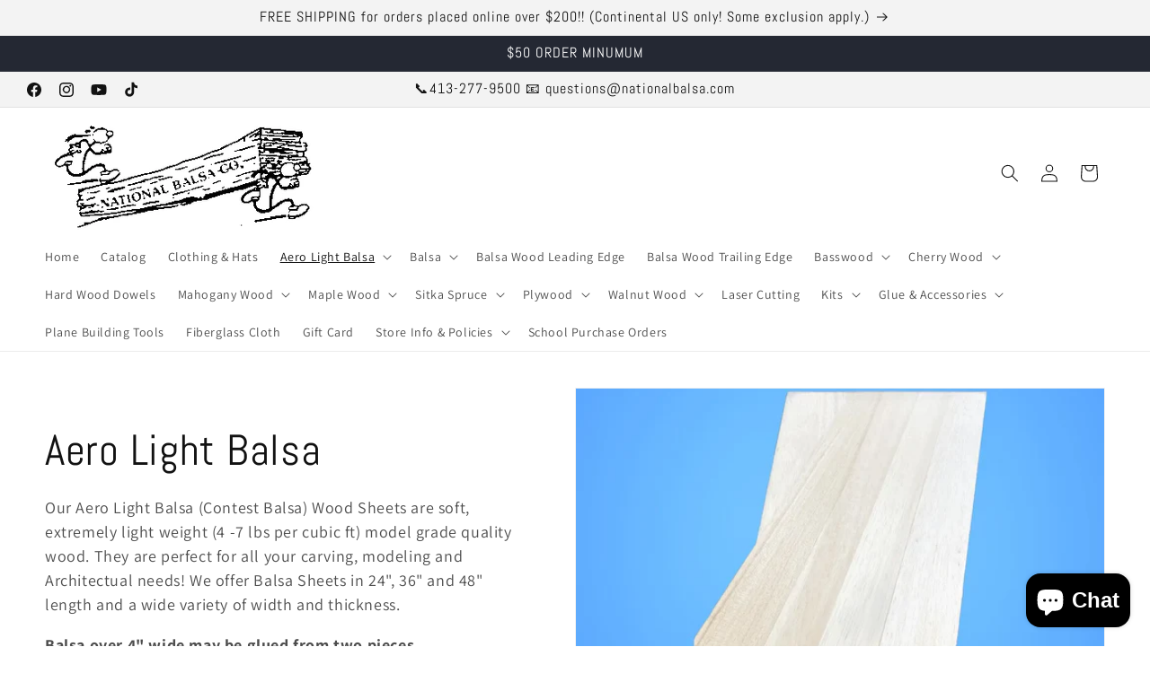

--- FILE ---
content_type: text/html; charset=utf-8
request_url: https://www.nationalbalsa.com/en-ca/collections/aero-light-balsa
body_size: 60778
content:
<!doctype html>
<html class="js" lang="en">
  <head>
    <meta charset="utf-8">
    <meta http-equiv="X-UA-Compatible" content="IE=edge">
    <meta name="viewport" content="width=device-width,initial-scale=1">
    <meta name="theme-color" content="">
    <link rel="canonical" href="https://www.nationalbalsa.com/en-ca/collections/aero-light-balsa"><link rel="icon" type="image/png" href="//www.nationalbalsa.com/cdn/shop/files/Picture.png?crop=center&height=32&v=1687529349&width=32"><link rel="preconnect" href="https://fonts.shopifycdn.com" crossorigin><title>
      Aero Light Balsa
 &ndash; National Balsa</title>

    
      <meta name="description" content="Our Aero Light Balsa (Contest Balsa) Wood Sheets are soft, extremely light weight (4 -7 lbs per cubic ft) model grade quality wood. They are perfect for all your carving, modeling and Architectual needs! We offer Balsa Sheets in 24&quot;, 36&quot; and 48&quot; length and a wide variety of width and thickness. Balsa over 4&quot; wide may b">
    

    

<meta property="og:site_name" content="National Balsa">
<meta property="og:url" content="https://www.nationalbalsa.com/en-ca/collections/aero-light-balsa">
<meta property="og:title" content="Aero Light Balsa">
<meta property="og:type" content="website">
<meta property="og:description" content="Our Aero Light Balsa (Contest Balsa) Wood Sheets are soft, extremely light weight (4 -7 lbs per cubic ft) model grade quality wood. They are perfect for all your carving, modeling and Architectual needs! We offer Balsa Sheets in 24&quot;, 36&quot; and 48&quot; length and a wide variety of width and thickness. Balsa over 4&quot; wide may b"><meta property="og:image" content="http://www.nationalbalsa.com/cdn/shop/collections/Balsa_Wood_Sheets_5_f8597ecd-653a-4918-8f4b-3f6c36cfdd4e.jpg?v=1747672673">
  <meta property="og:image:secure_url" content="https://www.nationalbalsa.com/cdn/shop/collections/Balsa_Wood_Sheets_5_f8597ecd-653a-4918-8f4b-3f6c36cfdd4e.jpg?v=1747672673">
  <meta property="og:image:width" content="1280">
  <meta property="og:image:height" content="1280"><meta name="twitter:card" content="summary_large_image">
<meta name="twitter:title" content="Aero Light Balsa">
<meta name="twitter:description" content="Our Aero Light Balsa (Contest Balsa) Wood Sheets are soft, extremely light weight (4 -7 lbs per cubic ft) model grade quality wood. They are perfect for all your carving, modeling and Architectual needs! We offer Balsa Sheets in 24&quot;, 36&quot; and 48&quot; length and a wide variety of width and thickness. Balsa over 4&quot; wide may b">


    <script src="//www.nationalbalsa.com/cdn/shop/t/20/assets/constants.js?v=132983761750457495441750429145" defer="defer"></script>
    <script src="//www.nationalbalsa.com/cdn/shop/t/20/assets/pubsub.js?v=25310214064522200911750429146" defer="defer"></script>
    <script src="//www.nationalbalsa.com/cdn/shop/t/20/assets/global.js?v=184345515105158409801750429145" defer="defer"></script>
    <script src="//www.nationalbalsa.com/cdn/shop/t/20/assets/details-disclosure.js?v=13653116266235556501750429145" defer="defer"></script>
    <script src="//www.nationalbalsa.com/cdn/shop/t/20/assets/details-modal.js?v=25581673532751508451750429145" defer="defer"></script>
    <script src="//www.nationalbalsa.com/cdn/shop/t/20/assets/search-form.js?v=133129549252120666541750429146" defer="defer"></script><script src="//www.nationalbalsa.com/cdn/shop/t/20/assets/animations.js?v=88693664871331136111750429144" defer="defer"></script><script>window.performance && window.performance.mark && window.performance.mark('shopify.content_for_header.start');</script><meta name="google-site-verification" content="5hu8HoV5cr8hjIThgeBkcfGW7C-5WFMQ7uy7nRJq3EU">
<meta name="facebook-domain-verification" content="kzed8tp36md7fzsx72gcrrqu3s9hhv">
<meta id="shopify-digital-wallet" name="shopify-digital-wallet" content="/74994221333/digital_wallets/dialog">
<meta name="shopify-checkout-api-token" content="da650a252c2a6c00074537a53b174990">
<meta id="in-context-paypal-metadata" data-shop-id="74994221333" data-venmo-supported="true" data-environment="production" data-locale="en_US" data-paypal-v4="true" data-currency="USD">
<link rel="alternate" type="application/atom+xml" title="Feed" href="/en-ca/collections/aero-light-balsa.atom" />
<link rel="next" href="/en-ca/collections/aero-light-balsa?page=2">
<link rel="alternate" hreflang="x-default" href="https://www.nationalbalsa.com/collections/aero-light-balsa">
<link rel="alternate" hreflang="en-CA" href="https://www.nationalbalsa.com/en-ca/collections/aero-light-balsa">
<link rel="alternate" hreflang="en-US" href="https://www.nationalbalsa.com/collections/aero-light-balsa">
<link rel="alternate" type="application/json+oembed" href="https://www.nationalbalsa.com/en-ca/collections/aero-light-balsa.oembed">
<script async="async" src="/checkouts/internal/preloads.js?locale=en-CA"></script>
<link rel="preconnect" href="https://shop.app" crossorigin="anonymous">
<script async="async" src="https://shop.app/checkouts/internal/preloads.js?locale=en-CA&shop_id=74994221333" crossorigin="anonymous"></script>
<script id="apple-pay-shop-capabilities" type="application/json">{"shopId":74994221333,"countryCode":"US","currencyCode":"USD","merchantCapabilities":["supports3DS"],"merchantId":"gid:\/\/shopify\/Shop\/74994221333","merchantName":"National Balsa","requiredBillingContactFields":["postalAddress","email","phone"],"requiredShippingContactFields":["postalAddress","email","phone"],"shippingType":"shipping","supportedNetworks":["visa","masterCard","amex","discover","elo","jcb"],"total":{"type":"pending","label":"National Balsa","amount":"1.00"},"shopifyPaymentsEnabled":true,"supportsSubscriptions":true}</script>
<script id="shopify-features" type="application/json">{"accessToken":"da650a252c2a6c00074537a53b174990","betas":["rich-media-storefront-analytics"],"domain":"www.nationalbalsa.com","predictiveSearch":true,"shopId":74994221333,"locale":"en"}</script>
<script>var Shopify = Shopify || {};
Shopify.shop = "national-balsa.myshopify.com";
Shopify.locale = "en";
Shopify.currency = {"active":"USD","rate":"1.0"};
Shopify.country = "CA";
Shopify.theme = {"name":"Updated copy of Using this Dawn","id":167239155989,"schema_name":"Dawn","schema_version":"15.3.0","theme_store_id":887,"role":"main"};
Shopify.theme.handle = "null";
Shopify.theme.style = {"id":null,"handle":null};
Shopify.cdnHost = "www.nationalbalsa.com/cdn";
Shopify.routes = Shopify.routes || {};
Shopify.routes.root = "/en-ca/";</script>
<script type="module">!function(o){(o.Shopify=o.Shopify||{}).modules=!0}(window);</script>
<script>!function(o){function n(){var o=[];function n(){o.push(Array.prototype.slice.apply(arguments))}return n.q=o,n}var t=o.Shopify=o.Shopify||{};t.loadFeatures=n(),t.autoloadFeatures=n()}(window);</script>
<script>
  window.ShopifyPay = window.ShopifyPay || {};
  window.ShopifyPay.apiHost = "shop.app\/pay";
  window.ShopifyPay.redirectState = null;
</script>
<script id="shop-js-analytics" type="application/json">{"pageType":"collection"}</script>
<script defer="defer" async type="module" src="//www.nationalbalsa.com/cdn/shopifycloud/shop-js/modules/v2/client.init-shop-cart-sync_BdyHc3Nr.en.esm.js"></script>
<script defer="defer" async type="module" src="//www.nationalbalsa.com/cdn/shopifycloud/shop-js/modules/v2/chunk.common_Daul8nwZ.esm.js"></script>
<script type="module">
  await import("//www.nationalbalsa.com/cdn/shopifycloud/shop-js/modules/v2/client.init-shop-cart-sync_BdyHc3Nr.en.esm.js");
await import("//www.nationalbalsa.com/cdn/shopifycloud/shop-js/modules/v2/chunk.common_Daul8nwZ.esm.js");

  window.Shopify.SignInWithShop?.initShopCartSync?.({"fedCMEnabled":true,"windoidEnabled":true});

</script>
<script>
  window.Shopify = window.Shopify || {};
  if (!window.Shopify.featureAssets) window.Shopify.featureAssets = {};
  window.Shopify.featureAssets['shop-js'] = {"shop-cart-sync":["modules/v2/client.shop-cart-sync_QYOiDySF.en.esm.js","modules/v2/chunk.common_Daul8nwZ.esm.js"],"init-fed-cm":["modules/v2/client.init-fed-cm_DchLp9rc.en.esm.js","modules/v2/chunk.common_Daul8nwZ.esm.js"],"shop-button":["modules/v2/client.shop-button_OV7bAJc5.en.esm.js","modules/v2/chunk.common_Daul8nwZ.esm.js"],"init-windoid":["modules/v2/client.init-windoid_DwxFKQ8e.en.esm.js","modules/v2/chunk.common_Daul8nwZ.esm.js"],"shop-cash-offers":["modules/v2/client.shop-cash-offers_DWtL6Bq3.en.esm.js","modules/v2/chunk.common_Daul8nwZ.esm.js","modules/v2/chunk.modal_CQq8HTM6.esm.js"],"shop-toast-manager":["modules/v2/client.shop-toast-manager_CX9r1SjA.en.esm.js","modules/v2/chunk.common_Daul8nwZ.esm.js"],"init-shop-email-lookup-coordinator":["modules/v2/client.init-shop-email-lookup-coordinator_UhKnw74l.en.esm.js","modules/v2/chunk.common_Daul8nwZ.esm.js"],"pay-button":["modules/v2/client.pay-button_DzxNnLDY.en.esm.js","modules/v2/chunk.common_Daul8nwZ.esm.js"],"avatar":["modules/v2/client.avatar_BTnouDA3.en.esm.js"],"init-shop-cart-sync":["modules/v2/client.init-shop-cart-sync_BdyHc3Nr.en.esm.js","modules/v2/chunk.common_Daul8nwZ.esm.js"],"shop-login-button":["modules/v2/client.shop-login-button_D8B466_1.en.esm.js","modules/v2/chunk.common_Daul8nwZ.esm.js","modules/v2/chunk.modal_CQq8HTM6.esm.js"],"init-customer-accounts-sign-up":["modules/v2/client.init-customer-accounts-sign-up_C8fpPm4i.en.esm.js","modules/v2/client.shop-login-button_D8B466_1.en.esm.js","modules/v2/chunk.common_Daul8nwZ.esm.js","modules/v2/chunk.modal_CQq8HTM6.esm.js"],"init-shop-for-new-customer-accounts":["modules/v2/client.init-shop-for-new-customer-accounts_CVTO0Ztu.en.esm.js","modules/v2/client.shop-login-button_D8B466_1.en.esm.js","modules/v2/chunk.common_Daul8nwZ.esm.js","modules/v2/chunk.modal_CQq8HTM6.esm.js"],"init-customer-accounts":["modules/v2/client.init-customer-accounts_dRgKMfrE.en.esm.js","modules/v2/client.shop-login-button_D8B466_1.en.esm.js","modules/v2/chunk.common_Daul8nwZ.esm.js","modules/v2/chunk.modal_CQq8HTM6.esm.js"],"shop-follow-button":["modules/v2/client.shop-follow-button_CkZpjEct.en.esm.js","modules/v2/chunk.common_Daul8nwZ.esm.js","modules/v2/chunk.modal_CQq8HTM6.esm.js"],"lead-capture":["modules/v2/client.lead-capture_BntHBhfp.en.esm.js","modules/v2/chunk.common_Daul8nwZ.esm.js","modules/v2/chunk.modal_CQq8HTM6.esm.js"],"checkout-modal":["modules/v2/client.checkout-modal_CfxcYbTm.en.esm.js","modules/v2/chunk.common_Daul8nwZ.esm.js","modules/v2/chunk.modal_CQq8HTM6.esm.js"],"shop-login":["modules/v2/client.shop-login_Da4GZ2H6.en.esm.js","modules/v2/chunk.common_Daul8nwZ.esm.js","modules/v2/chunk.modal_CQq8HTM6.esm.js"],"payment-terms":["modules/v2/client.payment-terms_MV4M3zvL.en.esm.js","modules/v2/chunk.common_Daul8nwZ.esm.js","modules/v2/chunk.modal_CQq8HTM6.esm.js"]};
</script>
<script>(function() {
  var isLoaded = false;
  function asyncLoad() {
    if (isLoaded) return;
    isLoaded = true;
    var urls = ["\/\/cdn.shopify.com\/proxy\/9ad41b7c211c462e470d8438fc0ac80c7ed34eba61b67440d7359d9366eba628\/bingshoppingtool-t2app-prod.trafficmanager.net\/uet\/tracking_script?shop=national-balsa.myshopify.com\u0026sp-cache-control=cHVibGljLCBtYXgtYWdlPTkwMA","https:\/\/chimpstatic.com\/mcjs-connected\/js\/users\/fbfb82db53b3f315202bcfc56\/f92c56ac540489c760258c73c.js?shop=national-balsa.myshopify.com","https:\/\/cdn.nfcube.com\/instafeed-39918828d1f22996853aac3d0ce898a5.js?shop=national-balsa.myshopify.com","https:\/\/cdn-bundler.nice-team.net\/app\/js\/bundler.js?shop=national-balsa.myshopify.com"];
    for (var i = 0; i < urls.length; i++) {
      var s = document.createElement('script');
      s.type = 'text/javascript';
      s.async = true;
      s.src = urls[i];
      var x = document.getElementsByTagName('script')[0];
      x.parentNode.insertBefore(s, x);
    }
  };
  if(window.attachEvent) {
    window.attachEvent('onload', asyncLoad);
  } else {
    window.addEventListener('load', asyncLoad, false);
  }
})();</script>
<script id="__st">var __st={"a":74994221333,"offset":-18000,"reqid":"7afa910e-4238-42fc-abb1-c74dfef4f92d-1768992882","pageurl":"www.nationalbalsa.com\/en-ca\/collections\/aero-light-balsa","u":"8048206b825e","p":"collection","rtyp":"collection","rid":442844152085};</script>
<script>window.ShopifyPaypalV4VisibilityTracking = true;</script>
<script id="captcha-bootstrap">!function(){'use strict';const t='contact',e='account',n='new_comment',o=[[t,t],['blogs',n],['comments',n],[t,'customer']],c=[[e,'customer_login'],[e,'guest_login'],[e,'recover_customer_password'],[e,'create_customer']],r=t=>t.map((([t,e])=>`form[action*='/${t}']:not([data-nocaptcha='true']) input[name='form_type'][value='${e}']`)).join(','),a=t=>()=>t?[...document.querySelectorAll(t)].map((t=>t.form)):[];function s(){const t=[...o],e=r(t);return a(e)}const i='password',u='form_key',d=['recaptcha-v3-token','g-recaptcha-response','h-captcha-response',i],f=()=>{try{return window.sessionStorage}catch{return}},m='__shopify_v',_=t=>t.elements[u];function p(t,e,n=!1){try{const o=window.sessionStorage,c=JSON.parse(o.getItem(e)),{data:r}=function(t){const{data:e,action:n}=t;return t[m]||n?{data:e,action:n}:{data:t,action:n}}(c);for(const[e,n]of Object.entries(r))t.elements[e]&&(t.elements[e].value=n);n&&o.removeItem(e)}catch(o){console.error('form repopulation failed',{error:o})}}const l='form_type',E='cptcha';function T(t){t.dataset[E]=!0}const w=window,h=w.document,L='Shopify',v='ce_forms',y='captcha';let A=!1;((t,e)=>{const n=(g='f06e6c50-85a8-45c8-87d0-21a2b65856fe',I='https://cdn.shopify.com/shopifycloud/storefront-forms-hcaptcha/ce_storefront_forms_captcha_hcaptcha.v1.5.2.iife.js',D={infoText:'Protected by hCaptcha',privacyText:'Privacy',termsText:'Terms'},(t,e,n)=>{const o=w[L][v],c=o.bindForm;if(c)return c(t,g,e,D).then(n);var r;o.q.push([[t,g,e,D],n]),r=I,A||(h.body.append(Object.assign(h.createElement('script'),{id:'captcha-provider',async:!0,src:r})),A=!0)});var g,I,D;w[L]=w[L]||{},w[L][v]=w[L][v]||{},w[L][v].q=[],w[L][y]=w[L][y]||{},w[L][y].protect=function(t,e){n(t,void 0,e),T(t)},Object.freeze(w[L][y]),function(t,e,n,w,h,L){const[v,y,A,g]=function(t,e,n){const i=e?o:[],u=t?c:[],d=[...i,...u],f=r(d),m=r(i),_=r(d.filter((([t,e])=>n.includes(e))));return[a(f),a(m),a(_),s()]}(w,h,L),I=t=>{const e=t.target;return e instanceof HTMLFormElement?e:e&&e.form},D=t=>v().includes(t);t.addEventListener('submit',(t=>{const e=I(t);if(!e)return;const n=D(e)&&!e.dataset.hcaptchaBound&&!e.dataset.recaptchaBound,o=_(e),c=g().includes(e)&&(!o||!o.value);(n||c)&&t.preventDefault(),c&&!n&&(function(t){try{if(!f())return;!function(t){const e=f();if(!e)return;const n=_(t);if(!n)return;const o=n.value;o&&e.removeItem(o)}(t);const e=Array.from(Array(32),(()=>Math.random().toString(36)[2])).join('');!function(t,e){_(t)||t.append(Object.assign(document.createElement('input'),{type:'hidden',name:u})),t.elements[u].value=e}(t,e),function(t,e){const n=f();if(!n)return;const o=[...t.querySelectorAll(`input[type='${i}']`)].map((({name:t})=>t)),c=[...d,...o],r={};for(const[a,s]of new FormData(t).entries())c.includes(a)||(r[a]=s);n.setItem(e,JSON.stringify({[m]:1,action:t.action,data:r}))}(t,e)}catch(e){console.error('failed to persist form',e)}}(e),e.submit())}));const S=(t,e)=>{t&&!t.dataset[E]&&(n(t,e.some((e=>e===t))),T(t))};for(const o of['focusin','change'])t.addEventListener(o,(t=>{const e=I(t);D(e)&&S(e,y())}));const B=e.get('form_key'),M=e.get(l),P=B&&M;t.addEventListener('DOMContentLoaded',(()=>{const t=y();if(P)for(const e of t)e.elements[l].value===M&&p(e,B);[...new Set([...A(),...v().filter((t=>'true'===t.dataset.shopifyCaptcha))])].forEach((e=>S(e,t)))}))}(h,new URLSearchParams(w.location.search),n,t,e,['guest_login'])})(!0,!0)}();</script>
<script integrity="sha256-4kQ18oKyAcykRKYeNunJcIwy7WH5gtpwJnB7kiuLZ1E=" data-source-attribution="shopify.loadfeatures" defer="defer" src="//www.nationalbalsa.com/cdn/shopifycloud/storefront/assets/storefront/load_feature-a0a9edcb.js" crossorigin="anonymous"></script>
<script crossorigin="anonymous" defer="defer" src="//www.nationalbalsa.com/cdn/shopifycloud/storefront/assets/shopify_pay/storefront-65b4c6d7.js?v=20250812"></script>
<script data-source-attribution="shopify.dynamic_checkout.dynamic.init">var Shopify=Shopify||{};Shopify.PaymentButton=Shopify.PaymentButton||{isStorefrontPortableWallets:!0,init:function(){window.Shopify.PaymentButton.init=function(){};var t=document.createElement("script");t.src="https://www.nationalbalsa.com/cdn/shopifycloud/portable-wallets/latest/portable-wallets.en.js",t.type="module",document.head.appendChild(t)}};
</script>
<script data-source-attribution="shopify.dynamic_checkout.buyer_consent">
  function portableWalletsHideBuyerConsent(e){var t=document.getElementById("shopify-buyer-consent"),n=document.getElementById("shopify-subscription-policy-button");t&&n&&(t.classList.add("hidden"),t.setAttribute("aria-hidden","true"),n.removeEventListener("click",e))}function portableWalletsShowBuyerConsent(e){var t=document.getElementById("shopify-buyer-consent"),n=document.getElementById("shopify-subscription-policy-button");t&&n&&(t.classList.remove("hidden"),t.removeAttribute("aria-hidden"),n.addEventListener("click",e))}window.Shopify?.PaymentButton&&(window.Shopify.PaymentButton.hideBuyerConsent=portableWalletsHideBuyerConsent,window.Shopify.PaymentButton.showBuyerConsent=portableWalletsShowBuyerConsent);
</script>
<script data-source-attribution="shopify.dynamic_checkout.cart.bootstrap">document.addEventListener("DOMContentLoaded",(function(){function t(){return document.querySelector("shopify-accelerated-checkout-cart, shopify-accelerated-checkout")}if(t())Shopify.PaymentButton.init();else{new MutationObserver((function(e,n){t()&&(Shopify.PaymentButton.init(),n.disconnect())})).observe(document.body,{childList:!0,subtree:!0})}}));
</script>
<link id="shopify-accelerated-checkout-styles" rel="stylesheet" media="screen" href="https://www.nationalbalsa.com/cdn/shopifycloud/portable-wallets/latest/accelerated-checkout-backwards-compat.css" crossorigin="anonymous">
<style id="shopify-accelerated-checkout-cart">
        #shopify-buyer-consent {
  margin-top: 1em;
  display: inline-block;
  width: 100%;
}

#shopify-buyer-consent.hidden {
  display: none;
}

#shopify-subscription-policy-button {
  background: none;
  border: none;
  padding: 0;
  text-decoration: underline;
  font-size: inherit;
  cursor: pointer;
}

#shopify-subscription-policy-button::before {
  box-shadow: none;
}

      </style>
<script id="sections-script" data-sections="header" defer="defer" src="//www.nationalbalsa.com/cdn/shop/t/20/compiled_assets/scripts.js?v=809"></script>
<script>window.performance && window.performance.mark && window.performance.mark('shopify.content_for_header.end');</script>


    <style data-shopify>
      @font-face {
  font-family: Assistant;
  font-weight: 400;
  font-style: normal;
  font-display: swap;
  src: url("//www.nationalbalsa.com/cdn/fonts/assistant/assistant_n4.9120912a469cad1cc292572851508ca49d12e768.woff2") format("woff2"),
       url("//www.nationalbalsa.com/cdn/fonts/assistant/assistant_n4.6e9875ce64e0fefcd3f4446b7ec9036b3ddd2985.woff") format("woff");
}

      @font-face {
  font-family: Assistant;
  font-weight: 700;
  font-style: normal;
  font-display: swap;
  src: url("//www.nationalbalsa.com/cdn/fonts/assistant/assistant_n7.bf44452348ec8b8efa3aa3068825305886b1c83c.woff2") format("woff2"),
       url("//www.nationalbalsa.com/cdn/fonts/assistant/assistant_n7.0c887fee83f6b3bda822f1150b912c72da0f7b64.woff") format("woff");
}

      
      
      @font-face {
  font-family: Abel;
  font-weight: 400;
  font-style: normal;
  font-display: swap;
  src: url("//www.nationalbalsa.com/cdn/fonts/abel/abel_n4.0254805ccf79872a96d53996a984f2b9039f9995.woff2") format("woff2"),
       url("//www.nationalbalsa.com/cdn/fonts/abel/abel_n4.635ebaebd760542724b79271de73bae7c2091173.woff") format("woff");
}


      
        :root,
        .color-scheme-1 {
          --color-background: 255,255,255;
        
          --gradient-background: #ffffff;
        

        

        --color-foreground: 18,18,18;
        --color-background-contrast: 191,191,191;
        --color-shadow: 18,18,18;
        --color-button: 18,18,18;
        --color-button-text: 255,255,255;
        --color-secondary-button: 255,255,255;
        --color-secondary-button-text: 18,18,18;
        --color-link: 18,18,18;
        --color-badge-foreground: 18,18,18;
        --color-badge-background: 255,255,255;
        --color-badge-border: 18,18,18;
        --payment-terms-background-color: rgb(255 255 255);
      }
      
        
        .color-scheme-2 {
          --color-background: 243,243,243;
        
          --gradient-background: #f3f3f3;
        

        

        --color-foreground: 18,18,18;
        --color-background-contrast: 179,179,179;
        --color-shadow: 18,18,18;
        --color-button: 18,18,18;
        --color-button-text: 243,243,243;
        --color-secondary-button: 243,243,243;
        --color-secondary-button-text: 18,18,18;
        --color-link: 18,18,18;
        --color-badge-foreground: 18,18,18;
        --color-badge-background: 243,243,243;
        --color-badge-border: 18,18,18;
        --payment-terms-background-color: rgb(243 243 243);
      }
      
        
        .color-scheme-3 {
          --color-background: 36,40,51;
        
          --gradient-background: #242833;
        

        

        --color-foreground: 255,255,255;
        --color-background-contrast: 47,52,66;
        --color-shadow: 18,18,18;
        --color-button: 255,255,255;
        --color-button-text: 0,0,0;
        --color-secondary-button: 36,40,51;
        --color-secondary-button-text: 255,255,255;
        --color-link: 255,255,255;
        --color-badge-foreground: 255,255,255;
        --color-badge-background: 36,40,51;
        --color-badge-border: 255,255,255;
        --payment-terms-background-color: rgb(36 40 51);
      }
      
        
        .color-scheme-4 {
          --color-background: 18,18,18;
        
          --gradient-background: #121212;
        

        

        --color-foreground: 255,255,255;
        --color-background-contrast: 146,146,146;
        --color-shadow: 18,18,18;
        --color-button: 255,255,255;
        --color-button-text: 18,18,18;
        --color-secondary-button: 18,18,18;
        --color-secondary-button-text: 255,255,255;
        --color-link: 255,255,255;
        --color-badge-foreground: 255,255,255;
        --color-badge-background: 18,18,18;
        --color-badge-border: 255,255,255;
        --payment-terms-background-color: rgb(18 18 18);
      }
      
        
        .color-scheme-5 {
          --color-background: 51,79,180;
        
          --gradient-background: #334fb4;
        

        

        --color-foreground: 255,255,255;
        --color-background-contrast: 23,35,81;
        --color-shadow: 18,18,18;
        --color-button: 255,255,255;
        --color-button-text: 51,79,180;
        --color-secondary-button: 51,79,180;
        --color-secondary-button-text: 255,255,255;
        --color-link: 255,255,255;
        --color-badge-foreground: 255,255,255;
        --color-badge-background: 51,79,180;
        --color-badge-border: 255,255,255;
        --payment-terms-background-color: rgb(51 79 180);
      }
      
        
        .color-scheme-ac92e23f-6703-487d-ab87-8acf0740e7bd {
          --color-background: 255,255,255;
        
          --gradient-background: linear-gradient(180deg, rgba(229, 254, 0, 1), rgba(221, 39, 57, 1) 100%);
        

        

        --color-foreground: 18,18,18;
        --color-background-contrast: 191,191,191;
        --color-shadow: 18,18,18;
        --color-button: 18,18,18;
        --color-button-text: 255,255,255;
        --color-secondary-button: 255,255,255;
        --color-secondary-button-text: 18,18,18;
        --color-link: 18,18,18;
        --color-badge-foreground: 18,18,18;
        --color-badge-background: 255,255,255;
        --color-badge-border: 18,18,18;
        --payment-terms-background-color: rgb(255 255 255);
      }
      
        
        .color-scheme-2974af25-7fb7-4276-867f-71fd2778bc86 {
          --color-background: 220,255,32;
        
          --gradient-background: #dcff20;
        

        

        --color-foreground: 18,18,18;
        --color-background-contrast: 134,160,0;
        --color-shadow: 18,18,18;
        --color-button: 18,18,18;
        --color-button-text: 255,255,255;
        --color-secondary-button: 220,255,32;
        --color-secondary-button-text: 18,18,18;
        --color-link: 18,18,18;
        --color-badge-foreground: 18,18,18;
        --color-badge-background: 220,255,32;
        --color-badge-border: 18,18,18;
        --payment-terms-background-color: rgb(220 255 32);
      }
      

      body, .color-scheme-1, .color-scheme-2, .color-scheme-3, .color-scheme-4, .color-scheme-5, .color-scheme-ac92e23f-6703-487d-ab87-8acf0740e7bd, .color-scheme-2974af25-7fb7-4276-867f-71fd2778bc86 {
        color: rgba(var(--color-foreground), 0.75);
        background-color: rgb(var(--color-background));
      }

      :root {
        --font-body-family: Assistant, sans-serif;
        --font-body-style: normal;
        --font-body-weight: 400;
        --font-body-weight-bold: 700;

        --font-heading-family: Abel, sans-serif;
        --font-heading-style: normal;
        --font-heading-weight: 400;

        --font-body-scale: 1.0;
        --font-heading-scale: 1.2;

        --media-padding: px;
        --media-border-opacity: 0.05;
        --media-border-width: 1px;
        --media-radius: 0px;
        --media-shadow-opacity: 0.0;
        --media-shadow-horizontal-offset: 0px;
        --media-shadow-vertical-offset: 4px;
        --media-shadow-blur-radius: 5px;
        --media-shadow-visible: 0;

        --page-width: 160rem;
        --page-width-margin: 0rem;

        --product-card-image-padding: 0.0rem;
        --product-card-corner-radius: 0.0rem;
        --product-card-text-alignment: left;
        --product-card-border-width: 0.0rem;
        --product-card-border-opacity: 0.1;
        --product-card-shadow-opacity: 0.0;
        --product-card-shadow-visible: 0;
        --product-card-shadow-horizontal-offset: 0.0rem;
        --product-card-shadow-vertical-offset: 0.4rem;
        --product-card-shadow-blur-radius: 0.5rem;

        --collection-card-image-padding: 0.0rem;
        --collection-card-corner-radius: 0.0rem;
        --collection-card-text-alignment: left;
        --collection-card-border-width: 0.0rem;
        --collection-card-border-opacity: 0.1;
        --collection-card-shadow-opacity: 0.0;
        --collection-card-shadow-visible: 0;
        --collection-card-shadow-horizontal-offset: 0.0rem;
        --collection-card-shadow-vertical-offset: 0.4rem;
        --collection-card-shadow-blur-radius: 0.5rem;

        --blog-card-image-padding: 0.0rem;
        --blog-card-corner-radius: 0.0rem;
        --blog-card-text-alignment: left;
        --blog-card-border-width: 0.0rem;
        --blog-card-border-opacity: 0.1;
        --blog-card-shadow-opacity: 0.0;
        --blog-card-shadow-visible: 0;
        --blog-card-shadow-horizontal-offset: 0.0rem;
        --blog-card-shadow-vertical-offset: 0.4rem;
        --blog-card-shadow-blur-radius: 0.5rem;

        --badge-corner-radius: 4.0rem;

        --popup-border-width: 1px;
        --popup-border-opacity: 0.1;
        --popup-corner-radius: 0px;
        --popup-shadow-opacity: 0.0;
        --popup-shadow-horizontal-offset: 0px;
        --popup-shadow-vertical-offset: 4px;
        --popup-shadow-blur-radius: 5px;

        --drawer-border-width: 1px;
        --drawer-border-opacity: 0.1;
        --drawer-shadow-opacity: 0.0;
        --drawer-shadow-horizontal-offset: 0px;
        --drawer-shadow-vertical-offset: 4px;
        --drawer-shadow-blur-radius: 5px;

        --spacing-sections-desktop: 0px;
        --spacing-sections-mobile: 0px;

        --grid-desktop-vertical-spacing: 8px;
        --grid-desktop-horizontal-spacing: 4px;
        --grid-mobile-vertical-spacing: 4px;
        --grid-mobile-horizontal-spacing: 2px;

        --text-boxes-border-opacity: 0.1;
        --text-boxes-border-width: 0px;
        --text-boxes-radius: 0px;
        --text-boxes-shadow-opacity: 0.0;
        --text-boxes-shadow-visible: 0;
        --text-boxes-shadow-horizontal-offset: 0px;
        --text-boxes-shadow-vertical-offset: 4px;
        --text-boxes-shadow-blur-radius: 5px;

        --buttons-radius: 0px;
        --buttons-radius-outset: 0px;
        --buttons-border-width: 1px;
        --buttons-border-opacity: 1.0;
        --buttons-shadow-opacity: 0.0;
        --buttons-shadow-visible: 0;
        --buttons-shadow-horizontal-offset: 0px;
        --buttons-shadow-vertical-offset: 4px;
        --buttons-shadow-blur-radius: 5px;
        --buttons-border-offset: 0px;

        --inputs-radius: 0px;
        --inputs-border-width: 1px;
        --inputs-border-opacity: 0.55;
        --inputs-shadow-opacity: 0.0;
        --inputs-shadow-horizontal-offset: 0px;
        --inputs-margin-offset: 0px;
        --inputs-shadow-vertical-offset: 4px;
        --inputs-shadow-blur-radius: 5px;
        --inputs-radius-outset: 0px;

        --variant-pills-radius: 40px;
        --variant-pills-border-width: 1px;
        --variant-pills-border-opacity: 0.55;
        --variant-pills-shadow-opacity: 0.0;
        --variant-pills-shadow-horizontal-offset: 0px;
        --variant-pills-shadow-vertical-offset: 4px;
        --variant-pills-shadow-blur-radius: 5px;
      }

      *,
      *::before,
      *::after {
        box-sizing: inherit;
      }

      html {
        box-sizing: border-box;
        font-size: calc(var(--font-body-scale) * 62.5%);
        height: 100%;
      }

      body {
        display: grid;
        grid-template-rows: auto auto 1fr auto;
        grid-template-columns: 100%;
        min-height: 100%;
        margin: 0;
        font-size: 1.5rem;
        letter-spacing: 0.06rem;
        line-height: calc(1 + 0.8 / var(--font-body-scale));
        font-family: var(--font-body-family);
        font-style: var(--font-body-style);
        font-weight: var(--font-body-weight);
      }

      @media screen and (min-width: 750px) {
        body {
          font-size: 1.6rem;
        }
      }
    </style>

    <link href="//www.nationalbalsa.com/cdn/shop/t/20/assets/base.css?v=159841507637079171801750429144" rel="stylesheet" type="text/css" media="all" />
    <link rel="stylesheet" href="//www.nationalbalsa.com/cdn/shop/t/20/assets/component-cart-items.css?v=123238115697927560811750429144" media="print" onload="this.media='all'">
      <link rel="preload" as="font" href="//www.nationalbalsa.com/cdn/fonts/assistant/assistant_n4.9120912a469cad1cc292572851508ca49d12e768.woff2" type="font/woff2" crossorigin>
      

      <link rel="preload" as="font" href="//www.nationalbalsa.com/cdn/fonts/abel/abel_n4.0254805ccf79872a96d53996a984f2b9039f9995.woff2" type="font/woff2" crossorigin>
      
<link href="//www.nationalbalsa.com/cdn/shop/t/20/assets/component-localization-form.css?v=170315343355214948141750429145" rel="stylesheet" type="text/css" media="all" />
      <script src="//www.nationalbalsa.com/cdn/shop/t/20/assets/localization-form.js?v=144176611646395275351750429146" defer="defer"></script><link
        rel="stylesheet"
        href="//www.nationalbalsa.com/cdn/shop/t/20/assets/component-predictive-search.css?v=118923337488134913561750429145"
        media="print"
        onload="this.media='all'"
      ><script>
      if (Shopify.designMode) {
        document.documentElement.classList.add('shopify-design-mode');
      }
    </script>
  <!-- BEGIN app block: shopify://apps/seowill-seoant-ai-seo/blocks/seoant-core/8e57283b-dcb0-4f7b-a947-fb5c57a0d59d -->
<!--SEOAnt Core By SEOAnt Teams, v0.1.6 START -->






<!-- SON-LD generated By SEOAnt END -->



<!-- Start : SEOAnt BrokenLink Redirect --><script type="text/javascript">
    !function(t){var e={};function r(n){if(e[n])return e[n].exports;var o=e[n]={i:n,l:!1,exports:{}};return t[n].call(o.exports,o,o.exports,r),o.l=!0,o.exports}r.m=t,r.c=e,r.d=function(t,e,n){r.o(t,e)||Object.defineProperty(t,e,{enumerable:!0,get:n})},r.r=function(t){"undefined"!==typeof Symbol&&Symbol.toStringTag&&Object.defineProperty(t,Symbol.toStringTag,{value:"Module"}),Object.defineProperty(t,"__esModule",{value:!0})},r.t=function(t,e){if(1&e&&(t=r(t)),8&e)return t;if(4&e&&"object"===typeof t&&t&&t.__esModule)return t;var n=Object.create(null);if(r.r(n),Object.defineProperty(n,"default",{enumerable:!0,value:t}),2&e&&"string"!=typeof t)for(var o in t)r.d(n,o,function(e){return t[e]}.bind(null,o));return n},r.n=function(t){var e=t&&t.__esModule?function(){return t.default}:function(){return t};return r.d(e,"a",e),e},r.o=function(t,e){return Object.prototype.hasOwnProperty.call(t,e)},r.p="",r(r.s=11)}([function(t,e,r){"use strict";var n=r(2),o=Object.prototype.toString;function i(t){return"[object Array]"===o.call(t)}function a(t){return"undefined"===typeof t}function u(t){return null!==t&&"object"===typeof t}function s(t){return"[object Function]"===o.call(t)}function c(t,e){if(null!==t&&"undefined"!==typeof t)if("object"!==typeof t&&(t=[t]),i(t))for(var r=0,n=t.length;r<n;r++)e.call(null,t[r],r,t);else for(var o in t)Object.prototype.hasOwnProperty.call(t,o)&&e.call(null,t[o],o,t)}t.exports={isArray:i,isArrayBuffer:function(t){return"[object ArrayBuffer]"===o.call(t)},isBuffer:function(t){return null!==t&&!a(t)&&null!==t.constructor&&!a(t.constructor)&&"function"===typeof t.constructor.isBuffer&&t.constructor.isBuffer(t)},isFormData:function(t){return"undefined"!==typeof FormData&&t instanceof FormData},isArrayBufferView:function(t){return"undefined"!==typeof ArrayBuffer&&ArrayBuffer.isView?ArrayBuffer.isView(t):t&&t.buffer&&t.buffer instanceof ArrayBuffer},isString:function(t){return"string"===typeof t},isNumber:function(t){return"number"===typeof t},isObject:u,isUndefined:a,isDate:function(t){return"[object Date]"===o.call(t)},isFile:function(t){return"[object File]"===o.call(t)},isBlob:function(t){return"[object Blob]"===o.call(t)},isFunction:s,isStream:function(t){return u(t)&&s(t.pipe)},isURLSearchParams:function(t){return"undefined"!==typeof URLSearchParams&&t instanceof URLSearchParams},isStandardBrowserEnv:function(){return("undefined"===typeof navigator||"ReactNative"!==navigator.product&&"NativeScript"!==navigator.product&&"NS"!==navigator.product)&&("undefined"!==typeof window&&"undefined"!==typeof document)},forEach:c,merge:function t(){var e={};function r(r,n){"object"===typeof e[n]&&"object"===typeof r?e[n]=t(e[n],r):e[n]=r}for(var n=0,o=arguments.length;n<o;n++)c(arguments[n],r);return e},deepMerge:function t(){var e={};function r(r,n){"object"===typeof e[n]&&"object"===typeof r?e[n]=t(e[n],r):e[n]="object"===typeof r?t({},r):r}for(var n=0,o=arguments.length;n<o;n++)c(arguments[n],r);return e},extend:function(t,e,r){return c(e,(function(e,o){t[o]=r&&"function"===typeof e?n(e,r):e})),t},trim:function(t){return t.replace(/^\s*/,"").replace(/\s*$/,"")}}},function(t,e,r){t.exports=r(12)},function(t,e,r){"use strict";t.exports=function(t,e){return function(){for(var r=new Array(arguments.length),n=0;n<r.length;n++)r[n]=arguments[n];return t.apply(e,r)}}},function(t,e,r){"use strict";var n=r(0);function o(t){return encodeURIComponent(t).replace(/%40/gi,"@").replace(/%3A/gi,":").replace(/%24/g,"$").replace(/%2C/gi,",").replace(/%20/g,"+").replace(/%5B/gi,"[").replace(/%5D/gi,"]")}t.exports=function(t,e,r){if(!e)return t;var i;if(r)i=r(e);else if(n.isURLSearchParams(e))i=e.toString();else{var a=[];n.forEach(e,(function(t,e){null!==t&&"undefined"!==typeof t&&(n.isArray(t)?e+="[]":t=[t],n.forEach(t,(function(t){n.isDate(t)?t=t.toISOString():n.isObject(t)&&(t=JSON.stringify(t)),a.push(o(e)+"="+o(t))})))})),i=a.join("&")}if(i){var u=t.indexOf("#");-1!==u&&(t=t.slice(0,u)),t+=(-1===t.indexOf("?")?"?":"&")+i}return t}},function(t,e,r){"use strict";t.exports=function(t){return!(!t||!t.__CANCEL__)}},function(t,e,r){"use strict";(function(e){var n=r(0),o=r(19),i={"Content-Type":"application/x-www-form-urlencoded"};function a(t,e){!n.isUndefined(t)&&n.isUndefined(t["Content-Type"])&&(t["Content-Type"]=e)}var u={adapter:function(){var t;return("undefined"!==typeof XMLHttpRequest||"undefined"!==typeof e&&"[object process]"===Object.prototype.toString.call(e))&&(t=r(6)),t}(),transformRequest:[function(t,e){return o(e,"Accept"),o(e,"Content-Type"),n.isFormData(t)||n.isArrayBuffer(t)||n.isBuffer(t)||n.isStream(t)||n.isFile(t)||n.isBlob(t)?t:n.isArrayBufferView(t)?t.buffer:n.isURLSearchParams(t)?(a(e,"application/x-www-form-urlencoded;charset=utf-8"),t.toString()):n.isObject(t)?(a(e,"application/json;charset=utf-8"),JSON.stringify(t)):t}],transformResponse:[function(t){if("string"===typeof t)try{t=JSON.parse(t)}catch(e){}return t}],timeout:0,xsrfCookieName:"XSRF-TOKEN",xsrfHeaderName:"X-XSRF-TOKEN",maxContentLength:-1,validateStatus:function(t){return t>=200&&t<300},headers:{common:{Accept:"application/json, text/plain, */*"}}};n.forEach(["delete","get","head"],(function(t){u.headers[t]={}})),n.forEach(["post","put","patch"],(function(t){u.headers[t]=n.merge(i)})),t.exports=u}).call(this,r(18))},function(t,e,r){"use strict";var n=r(0),o=r(20),i=r(3),a=r(22),u=r(25),s=r(26),c=r(7);t.exports=function(t){return new Promise((function(e,f){var l=t.data,p=t.headers;n.isFormData(l)&&delete p["Content-Type"];var h=new XMLHttpRequest;if(t.auth){var d=t.auth.username||"",m=t.auth.password||"";p.Authorization="Basic "+btoa(d+":"+m)}var y=a(t.baseURL,t.url);if(h.open(t.method.toUpperCase(),i(y,t.params,t.paramsSerializer),!0),h.timeout=t.timeout,h.onreadystatechange=function(){if(h&&4===h.readyState&&(0!==h.status||h.responseURL&&0===h.responseURL.indexOf("file:"))){var r="getAllResponseHeaders"in h?u(h.getAllResponseHeaders()):null,n={data:t.responseType&&"text"!==t.responseType?h.response:h.responseText,status:h.status,statusText:h.statusText,headers:r,config:t,request:h};o(e,f,n),h=null}},h.onabort=function(){h&&(f(c("Request aborted",t,"ECONNABORTED",h)),h=null)},h.onerror=function(){f(c("Network Error",t,null,h)),h=null},h.ontimeout=function(){var e="timeout of "+t.timeout+"ms exceeded";t.timeoutErrorMessage&&(e=t.timeoutErrorMessage),f(c(e,t,"ECONNABORTED",h)),h=null},n.isStandardBrowserEnv()){var v=r(27),g=(t.withCredentials||s(y))&&t.xsrfCookieName?v.read(t.xsrfCookieName):void 0;g&&(p[t.xsrfHeaderName]=g)}if("setRequestHeader"in h&&n.forEach(p,(function(t,e){"undefined"===typeof l&&"content-type"===e.toLowerCase()?delete p[e]:h.setRequestHeader(e,t)})),n.isUndefined(t.withCredentials)||(h.withCredentials=!!t.withCredentials),t.responseType)try{h.responseType=t.responseType}catch(w){if("json"!==t.responseType)throw w}"function"===typeof t.onDownloadProgress&&h.addEventListener("progress",t.onDownloadProgress),"function"===typeof t.onUploadProgress&&h.upload&&h.upload.addEventListener("progress",t.onUploadProgress),t.cancelToken&&t.cancelToken.promise.then((function(t){h&&(h.abort(),f(t),h=null)})),void 0===l&&(l=null),h.send(l)}))}},function(t,e,r){"use strict";var n=r(21);t.exports=function(t,e,r,o,i){var a=new Error(t);return n(a,e,r,o,i)}},function(t,e,r){"use strict";var n=r(0);t.exports=function(t,e){e=e||{};var r={},o=["url","method","params","data"],i=["headers","auth","proxy"],a=["baseURL","url","transformRequest","transformResponse","paramsSerializer","timeout","withCredentials","adapter","responseType","xsrfCookieName","xsrfHeaderName","onUploadProgress","onDownloadProgress","maxContentLength","validateStatus","maxRedirects","httpAgent","httpsAgent","cancelToken","socketPath"];n.forEach(o,(function(t){"undefined"!==typeof e[t]&&(r[t]=e[t])})),n.forEach(i,(function(o){n.isObject(e[o])?r[o]=n.deepMerge(t[o],e[o]):"undefined"!==typeof e[o]?r[o]=e[o]:n.isObject(t[o])?r[o]=n.deepMerge(t[o]):"undefined"!==typeof t[o]&&(r[o]=t[o])})),n.forEach(a,(function(n){"undefined"!==typeof e[n]?r[n]=e[n]:"undefined"!==typeof t[n]&&(r[n]=t[n])}));var u=o.concat(i).concat(a),s=Object.keys(e).filter((function(t){return-1===u.indexOf(t)}));return n.forEach(s,(function(n){"undefined"!==typeof e[n]?r[n]=e[n]:"undefined"!==typeof t[n]&&(r[n]=t[n])})),r}},function(t,e,r){"use strict";function n(t){this.message=t}n.prototype.toString=function(){return"Cancel"+(this.message?": "+this.message:"")},n.prototype.__CANCEL__=!0,t.exports=n},function(t,e,r){t.exports=r(13)},function(t,e,r){t.exports=r(30)},function(t,e,r){var n=function(t){"use strict";var e=Object.prototype,r=e.hasOwnProperty,n="function"===typeof Symbol?Symbol:{},o=n.iterator||"@@iterator",i=n.asyncIterator||"@@asyncIterator",a=n.toStringTag||"@@toStringTag";function u(t,e,r){return Object.defineProperty(t,e,{value:r,enumerable:!0,configurable:!0,writable:!0}),t[e]}try{u({},"")}catch(S){u=function(t,e,r){return t[e]=r}}function s(t,e,r,n){var o=e&&e.prototype instanceof l?e:l,i=Object.create(o.prototype),a=new L(n||[]);return i._invoke=function(t,e,r){var n="suspendedStart";return function(o,i){if("executing"===n)throw new Error("Generator is already running");if("completed"===n){if("throw"===o)throw i;return j()}for(r.method=o,r.arg=i;;){var a=r.delegate;if(a){var u=x(a,r);if(u){if(u===f)continue;return u}}if("next"===r.method)r.sent=r._sent=r.arg;else if("throw"===r.method){if("suspendedStart"===n)throw n="completed",r.arg;r.dispatchException(r.arg)}else"return"===r.method&&r.abrupt("return",r.arg);n="executing";var s=c(t,e,r);if("normal"===s.type){if(n=r.done?"completed":"suspendedYield",s.arg===f)continue;return{value:s.arg,done:r.done}}"throw"===s.type&&(n="completed",r.method="throw",r.arg=s.arg)}}}(t,r,a),i}function c(t,e,r){try{return{type:"normal",arg:t.call(e,r)}}catch(S){return{type:"throw",arg:S}}}t.wrap=s;var f={};function l(){}function p(){}function h(){}var d={};d[o]=function(){return this};var m=Object.getPrototypeOf,y=m&&m(m(T([])));y&&y!==e&&r.call(y,o)&&(d=y);var v=h.prototype=l.prototype=Object.create(d);function g(t){["next","throw","return"].forEach((function(e){u(t,e,(function(t){return this._invoke(e,t)}))}))}function w(t,e){var n;this._invoke=function(o,i){function a(){return new e((function(n,a){!function n(o,i,a,u){var s=c(t[o],t,i);if("throw"!==s.type){var f=s.arg,l=f.value;return l&&"object"===typeof l&&r.call(l,"__await")?e.resolve(l.__await).then((function(t){n("next",t,a,u)}),(function(t){n("throw",t,a,u)})):e.resolve(l).then((function(t){f.value=t,a(f)}),(function(t){return n("throw",t,a,u)}))}u(s.arg)}(o,i,n,a)}))}return n=n?n.then(a,a):a()}}function x(t,e){var r=t.iterator[e.method];if(void 0===r){if(e.delegate=null,"throw"===e.method){if(t.iterator.return&&(e.method="return",e.arg=void 0,x(t,e),"throw"===e.method))return f;e.method="throw",e.arg=new TypeError("The iterator does not provide a 'throw' method")}return f}var n=c(r,t.iterator,e.arg);if("throw"===n.type)return e.method="throw",e.arg=n.arg,e.delegate=null,f;var o=n.arg;return o?o.done?(e[t.resultName]=o.value,e.next=t.nextLoc,"return"!==e.method&&(e.method="next",e.arg=void 0),e.delegate=null,f):o:(e.method="throw",e.arg=new TypeError("iterator result is not an object"),e.delegate=null,f)}function b(t){var e={tryLoc:t[0]};1 in t&&(e.catchLoc=t[1]),2 in t&&(e.finallyLoc=t[2],e.afterLoc=t[3]),this.tryEntries.push(e)}function E(t){var e=t.completion||{};e.type="normal",delete e.arg,t.completion=e}function L(t){this.tryEntries=[{tryLoc:"root"}],t.forEach(b,this),this.reset(!0)}function T(t){if(t){var e=t[o];if(e)return e.call(t);if("function"===typeof t.next)return t;if(!isNaN(t.length)){var n=-1,i=function e(){for(;++n<t.length;)if(r.call(t,n))return e.value=t[n],e.done=!1,e;return e.value=void 0,e.done=!0,e};return i.next=i}}return{next:j}}function j(){return{value:void 0,done:!0}}return p.prototype=v.constructor=h,h.constructor=p,p.displayName=u(h,a,"GeneratorFunction"),t.isGeneratorFunction=function(t){var e="function"===typeof t&&t.constructor;return!!e&&(e===p||"GeneratorFunction"===(e.displayName||e.name))},t.mark=function(t){return Object.setPrototypeOf?Object.setPrototypeOf(t,h):(t.__proto__=h,u(t,a,"GeneratorFunction")),t.prototype=Object.create(v),t},t.awrap=function(t){return{__await:t}},g(w.prototype),w.prototype[i]=function(){return this},t.AsyncIterator=w,t.async=function(e,r,n,o,i){void 0===i&&(i=Promise);var a=new w(s(e,r,n,o),i);return t.isGeneratorFunction(r)?a:a.next().then((function(t){return t.done?t.value:a.next()}))},g(v),u(v,a,"Generator"),v[o]=function(){return this},v.toString=function(){return"[object Generator]"},t.keys=function(t){var e=[];for(var r in t)e.push(r);return e.reverse(),function r(){for(;e.length;){var n=e.pop();if(n in t)return r.value=n,r.done=!1,r}return r.done=!0,r}},t.values=T,L.prototype={constructor:L,reset:function(t){if(this.prev=0,this.next=0,this.sent=this._sent=void 0,this.done=!1,this.delegate=null,this.method="next",this.arg=void 0,this.tryEntries.forEach(E),!t)for(var e in this)"t"===e.charAt(0)&&r.call(this,e)&&!isNaN(+e.slice(1))&&(this[e]=void 0)},stop:function(){this.done=!0;var t=this.tryEntries[0].completion;if("throw"===t.type)throw t.arg;return this.rval},dispatchException:function(t){if(this.done)throw t;var e=this;function n(r,n){return a.type="throw",a.arg=t,e.next=r,n&&(e.method="next",e.arg=void 0),!!n}for(var o=this.tryEntries.length-1;o>=0;--o){var i=this.tryEntries[o],a=i.completion;if("root"===i.tryLoc)return n("end");if(i.tryLoc<=this.prev){var u=r.call(i,"catchLoc"),s=r.call(i,"finallyLoc");if(u&&s){if(this.prev<i.catchLoc)return n(i.catchLoc,!0);if(this.prev<i.finallyLoc)return n(i.finallyLoc)}else if(u){if(this.prev<i.catchLoc)return n(i.catchLoc,!0)}else{if(!s)throw new Error("try statement without catch or finally");if(this.prev<i.finallyLoc)return n(i.finallyLoc)}}}},abrupt:function(t,e){for(var n=this.tryEntries.length-1;n>=0;--n){var o=this.tryEntries[n];if(o.tryLoc<=this.prev&&r.call(o,"finallyLoc")&&this.prev<o.finallyLoc){var i=o;break}}i&&("break"===t||"continue"===t)&&i.tryLoc<=e&&e<=i.finallyLoc&&(i=null);var a=i?i.completion:{};return a.type=t,a.arg=e,i?(this.method="next",this.next=i.finallyLoc,f):this.complete(a)},complete:function(t,e){if("throw"===t.type)throw t.arg;return"break"===t.type||"continue"===t.type?this.next=t.arg:"return"===t.type?(this.rval=this.arg=t.arg,this.method="return",this.next="end"):"normal"===t.type&&e&&(this.next=e),f},finish:function(t){for(var e=this.tryEntries.length-1;e>=0;--e){var r=this.tryEntries[e];if(r.finallyLoc===t)return this.complete(r.completion,r.afterLoc),E(r),f}},catch:function(t){for(var e=this.tryEntries.length-1;e>=0;--e){var r=this.tryEntries[e];if(r.tryLoc===t){var n=r.completion;if("throw"===n.type){var o=n.arg;E(r)}return o}}throw new Error("illegal catch attempt")},delegateYield:function(t,e,r){return this.delegate={iterator:T(t),resultName:e,nextLoc:r},"next"===this.method&&(this.arg=void 0),f}},t}(t.exports);try{regeneratorRuntime=n}catch(o){Function("r","regeneratorRuntime = r")(n)}},function(t,e,r){"use strict";var n=r(0),o=r(2),i=r(14),a=r(8);function u(t){var e=new i(t),r=o(i.prototype.request,e);return n.extend(r,i.prototype,e),n.extend(r,e),r}var s=u(r(5));s.Axios=i,s.create=function(t){return u(a(s.defaults,t))},s.Cancel=r(9),s.CancelToken=r(28),s.isCancel=r(4),s.all=function(t){return Promise.all(t)},s.spread=r(29),t.exports=s,t.exports.default=s},function(t,e,r){"use strict";var n=r(0),o=r(3),i=r(15),a=r(16),u=r(8);function s(t){this.defaults=t,this.interceptors={request:new i,response:new i}}s.prototype.request=function(t){"string"===typeof t?(t=arguments[1]||{}).url=arguments[0]:t=t||{},(t=u(this.defaults,t)).method?t.method=t.method.toLowerCase():this.defaults.method?t.method=this.defaults.method.toLowerCase():t.method="get";var e=[a,void 0],r=Promise.resolve(t);for(this.interceptors.request.forEach((function(t){e.unshift(t.fulfilled,t.rejected)})),this.interceptors.response.forEach((function(t){e.push(t.fulfilled,t.rejected)}));e.length;)r=r.then(e.shift(),e.shift());return r},s.prototype.getUri=function(t){return t=u(this.defaults,t),o(t.url,t.params,t.paramsSerializer).replace(/^\?/,"")},n.forEach(["delete","get","head","options"],(function(t){s.prototype[t]=function(e,r){return this.request(n.merge(r||{},{method:t,url:e}))}})),n.forEach(["post","put","patch"],(function(t){s.prototype[t]=function(e,r,o){return this.request(n.merge(o||{},{method:t,url:e,data:r}))}})),t.exports=s},function(t,e,r){"use strict";var n=r(0);function o(){this.handlers=[]}o.prototype.use=function(t,e){return this.handlers.push({fulfilled:t,rejected:e}),this.handlers.length-1},o.prototype.eject=function(t){this.handlers[t]&&(this.handlers[t]=null)},o.prototype.forEach=function(t){n.forEach(this.handlers,(function(e){null!==e&&t(e)}))},t.exports=o},function(t,e,r){"use strict";var n=r(0),o=r(17),i=r(4),a=r(5);function u(t){t.cancelToken&&t.cancelToken.throwIfRequested()}t.exports=function(t){return u(t),t.headers=t.headers||{},t.data=o(t.data,t.headers,t.transformRequest),t.headers=n.merge(t.headers.common||{},t.headers[t.method]||{},t.headers),n.forEach(["delete","get","head","post","put","patch","common"],(function(e){delete t.headers[e]})),(t.adapter||a.adapter)(t).then((function(e){return u(t),e.data=o(e.data,e.headers,t.transformResponse),e}),(function(e){return i(e)||(u(t),e&&e.response&&(e.response.data=o(e.response.data,e.response.headers,t.transformResponse))),Promise.reject(e)}))}},function(t,e,r){"use strict";var n=r(0);t.exports=function(t,e,r){return n.forEach(r,(function(r){t=r(t,e)})),t}},function(t,e){var r,n,o=t.exports={};function i(){throw new Error("setTimeout has not been defined")}function a(){throw new Error("clearTimeout has not been defined")}function u(t){if(r===setTimeout)return setTimeout(t,0);if((r===i||!r)&&setTimeout)return r=setTimeout,setTimeout(t,0);try{return r(t,0)}catch(e){try{return r.call(null,t,0)}catch(e){return r.call(this,t,0)}}}!function(){try{r="function"===typeof setTimeout?setTimeout:i}catch(t){r=i}try{n="function"===typeof clearTimeout?clearTimeout:a}catch(t){n=a}}();var s,c=[],f=!1,l=-1;function p(){f&&s&&(f=!1,s.length?c=s.concat(c):l=-1,c.length&&h())}function h(){if(!f){var t=u(p);f=!0;for(var e=c.length;e;){for(s=c,c=[];++l<e;)s&&s[l].run();l=-1,e=c.length}s=null,f=!1,function(t){if(n===clearTimeout)return clearTimeout(t);if((n===a||!n)&&clearTimeout)return n=clearTimeout,clearTimeout(t);try{n(t)}catch(e){try{return n.call(null,t)}catch(e){return n.call(this,t)}}}(t)}}function d(t,e){this.fun=t,this.array=e}function m(){}o.nextTick=function(t){var e=new Array(arguments.length-1);if(arguments.length>1)for(var r=1;r<arguments.length;r++)e[r-1]=arguments[r];c.push(new d(t,e)),1!==c.length||f||u(h)},d.prototype.run=function(){this.fun.apply(null,this.array)},o.title="browser",o.browser=!0,o.env={},o.argv=[],o.version="",o.versions={},o.on=m,o.addListener=m,o.once=m,o.off=m,o.removeListener=m,o.removeAllListeners=m,o.emit=m,o.prependListener=m,o.prependOnceListener=m,o.listeners=function(t){return[]},o.binding=function(t){throw new Error("process.binding is not supported")},o.cwd=function(){return"/"},o.chdir=function(t){throw new Error("process.chdir is not supported")},o.umask=function(){return 0}},function(t,e,r){"use strict";var n=r(0);t.exports=function(t,e){n.forEach(t,(function(r,n){n!==e&&n.toUpperCase()===e.toUpperCase()&&(t[e]=r,delete t[n])}))}},function(t,e,r){"use strict";var n=r(7);t.exports=function(t,e,r){var o=r.config.validateStatus;!o||o(r.status)?t(r):e(n("Request failed with status code "+r.status,r.config,null,r.request,r))}},function(t,e,r){"use strict";t.exports=function(t,e,r,n,o){return t.config=e,r&&(t.code=r),t.request=n,t.response=o,t.isAxiosError=!0,t.toJSON=function(){return{message:this.message,name:this.name,description:this.description,number:this.number,fileName:this.fileName,lineNumber:this.lineNumber,columnNumber:this.columnNumber,stack:this.stack,config:this.config,code:this.code}},t}},function(t,e,r){"use strict";var n=r(23),o=r(24);t.exports=function(t,e){return t&&!n(e)?o(t,e):e}},function(t,e,r){"use strict";t.exports=function(t){return/^([a-z][a-z\d\+\-\.]*:)?\/\//i.test(t)}},function(t,e,r){"use strict";t.exports=function(t,e){return e?t.replace(/\/+$/,"")+"/"+e.replace(/^\/+/,""):t}},function(t,e,r){"use strict";var n=r(0),o=["age","authorization","content-length","content-type","etag","expires","from","host","if-modified-since","if-unmodified-since","last-modified","location","max-forwards","proxy-authorization","referer","retry-after","user-agent"];t.exports=function(t){var e,r,i,a={};return t?(n.forEach(t.split("\n"),(function(t){if(i=t.indexOf(":"),e=n.trim(t.substr(0,i)).toLowerCase(),r=n.trim(t.substr(i+1)),e){if(a[e]&&o.indexOf(e)>=0)return;a[e]="set-cookie"===e?(a[e]?a[e]:[]).concat([r]):a[e]?a[e]+", "+r:r}})),a):a}},function(t,e,r){"use strict";var n=r(0);t.exports=n.isStandardBrowserEnv()?function(){var t,e=/(msie|trident)/i.test(navigator.userAgent),r=document.createElement("a");function o(t){var n=t;return e&&(r.setAttribute("href",n),n=r.href),r.setAttribute("href",n),{href:r.href,protocol:r.protocol?r.protocol.replace(/:$/,""):"",host:r.host,search:r.search?r.search.replace(/^\?/,""):"",hash:r.hash?r.hash.replace(/^#/,""):"",hostname:r.hostname,port:r.port,pathname:"/"===r.pathname.charAt(0)?r.pathname:"/"+r.pathname}}return t=o(window.location.href),function(e){var r=n.isString(e)?o(e):e;return r.protocol===t.protocol&&r.host===t.host}}():function(){return!0}},function(t,e,r){"use strict";var n=r(0);t.exports=n.isStandardBrowserEnv()?{write:function(t,e,r,o,i,a){var u=[];u.push(t+"="+encodeURIComponent(e)),n.isNumber(r)&&u.push("expires="+new Date(r).toGMTString()),n.isString(o)&&u.push("path="+o),n.isString(i)&&u.push("domain="+i),!0===a&&u.push("secure"),document.cookie=u.join("; ")},read:function(t){var e=document.cookie.match(new RegExp("(^|;\\s*)("+t+")=([^;]*)"));return e?decodeURIComponent(e[3]):null},remove:function(t){this.write(t,"",Date.now()-864e5)}}:{write:function(){},read:function(){return null},remove:function(){}}},function(t,e,r){"use strict";var n=r(9);function o(t){if("function"!==typeof t)throw new TypeError("executor must be a function.");var e;this.promise=new Promise((function(t){e=t}));var r=this;t((function(t){r.reason||(r.reason=new n(t),e(r.reason))}))}o.prototype.throwIfRequested=function(){if(this.reason)throw this.reason},o.source=function(){var t;return{token:new o((function(e){t=e})),cancel:t}},t.exports=o},function(t,e,r){"use strict";t.exports=function(t){return function(e){return t.apply(null,e)}}},function(t,e,r){"use strict";r.r(e);var n=r(1),o=r.n(n);function i(t,e,r,n,o,i,a){try{var u=t[i](a),s=u.value}catch(c){return void r(c)}u.done?e(s):Promise.resolve(s).then(n,o)}function a(t){return function(){var e=this,r=arguments;return new Promise((function(n,o){var a=t.apply(e,r);function u(t){i(a,n,o,u,s,"next",t)}function s(t){i(a,n,o,u,s,"throw",t)}u(void 0)}))}}var u=r(10),s=r.n(u);var c=function(t){return function(t){var e=arguments.length>1&&void 0!==arguments[1]?arguments[1]:{},r=arguments.length>2&&void 0!==arguments[2]?arguments[2]:"GET";return r=r.toUpperCase(),new Promise((function(n){var o;"GET"===r&&(o=s.a.get(t,{params:e})),o.then((function(t){n(t.data)}))}))}("https://api-app.seoant.com/api/v1/receive_id",t,"GET")};function f(){return(f=a(o.a.mark((function t(e,r,n){var i;return o.a.wrap((function(t){for(;;)switch(t.prev=t.next){case 0:return i={shop:e,code:r,seogid:n},t.next=3,c(i);case 3:t.sent;case 4:case"end":return t.stop()}}),t)})))).apply(this,arguments)}var l=window.location.href;if(-1!=l.indexOf("seogid")){var p=l.split("seogid");if(void 0!=p[1]){var h=window.location.pathname+window.location.search;window.history.pushState({},0,h),function(t,e,r){f.apply(this,arguments)}("national-balsa.myshopify.com","",p[1])}}}]);
</script><!-- END : SEOAnt BrokenLink Redirect -->

<!-- Added By SEOAnt AMP. v0.0.1, START --><!-- Added By SEOAnt AMP END -->

<!-- Instant Page START --><!-- Instant Page END -->


<!-- Google search console START v1.0 --><!-- Google search console END v1.0 -->

<!-- Lazy Loading START --><!-- Lazy Loading END -->



<!-- Video Lazy START --><!-- Video Lazy END -->

<!--  SEOAnt Core End -->

<!-- END app block --><!-- BEGIN app block: shopify://apps/minmaxify-order-limits/blocks/app-embed-block/3acfba32-89f3-4377-ae20-cbb9abc48475 --><script type="text/javascript" src="https://limits.minmaxify.com/national-balsa.myshopify.com?v=126a&r=20250214142220"></script>

<!-- END app block --><!-- BEGIN app block: shopify://apps/judge-me-reviews/blocks/judgeme_core/61ccd3b1-a9f2-4160-9fe9-4fec8413e5d8 --><!-- Start of Judge.me Core -->






<link rel="dns-prefetch" href="https://cdnwidget.judge.me">
<link rel="dns-prefetch" href="https://cdn.judge.me">
<link rel="dns-prefetch" href="https://cdn1.judge.me">
<link rel="dns-prefetch" href="https://api.judge.me">

<script data-cfasync='false' class='jdgm-settings-script'>window.jdgmSettings={"pagination":5,"disable_web_reviews":false,"badge_no_review_text":"No reviews","badge_n_reviews_text":"{{ n }} review/reviews","hide_badge_preview_if_no_reviews":true,"badge_hide_text":false,"enforce_center_preview_badge":false,"widget_title":"Customer Reviews","widget_open_form_text":"Write a review","widget_close_form_text":"Cancel review","widget_refresh_page_text":"Refresh page","widget_summary_text":"Based on {{ number_of_reviews }} review/reviews","widget_no_review_text":"Be the first to write a review","widget_name_field_text":"Display name","widget_verified_name_field_text":"Verified Name (public)","widget_name_placeholder_text":"Display name","widget_required_field_error_text":"This field is required.","widget_email_field_text":"Email address","widget_verified_email_field_text":"Verified Email (private, can not be edited)","widget_email_placeholder_text":"Your email address","widget_email_field_error_text":"Please enter a valid email address.","widget_rating_field_text":"Rating","widget_review_title_field_text":"Review Title","widget_review_title_placeholder_text":"Give your review a title","widget_review_body_field_text":"Review content","widget_review_body_placeholder_text":"Start writing here...","widget_pictures_field_text":"Picture/Video (optional)","widget_submit_review_text":"Submit Review","widget_submit_verified_review_text":"Submit Verified Review","widget_submit_success_msg_with_auto_publish":"Thank you! Please refresh the page in a few moments to see your review. You can remove or edit your review by logging into \u003ca href='https://judge.me/login' target='_blank' rel='nofollow noopener'\u003eJudge.me\u003c/a\u003e","widget_submit_success_msg_no_auto_publish":"Thank you! Your review will be published as soon as it is approved by the shop admin. You can remove or edit your review by logging into \u003ca href='https://judge.me/login' target='_blank' rel='nofollow noopener'\u003eJudge.me\u003c/a\u003e","widget_show_default_reviews_out_of_total_text":"Showing {{ n_reviews_shown }} out of {{ n_reviews }} reviews.","widget_show_all_link_text":"Show all","widget_show_less_link_text":"Show less","widget_author_said_text":"{{ reviewer_name }} said:","widget_days_text":"{{ n }} days ago","widget_weeks_text":"{{ n }} week/weeks ago","widget_months_text":"{{ n }} month/months ago","widget_years_text":"{{ n }} year/years ago","widget_yesterday_text":"Yesterday","widget_today_text":"Today","widget_replied_text":"\u003e\u003e {{ shop_name }} replied:","widget_read_more_text":"Read more","widget_reviewer_name_as_initial":"","widget_rating_filter_color":"#fbcd0a","widget_rating_filter_see_all_text":"See all reviews","widget_sorting_most_recent_text":"Most Recent","widget_sorting_highest_rating_text":"Highest Rating","widget_sorting_lowest_rating_text":"Lowest Rating","widget_sorting_with_pictures_text":"Only Pictures","widget_sorting_most_helpful_text":"Most Helpful","widget_open_question_form_text":"Ask a question","widget_reviews_subtab_text":"Reviews","widget_questions_subtab_text":"Questions","widget_question_label_text":"Question","widget_answer_label_text":"Answer","widget_question_placeholder_text":"Write your question here","widget_submit_question_text":"Submit Question","widget_question_submit_success_text":"Thank you for your question! We will notify you once it gets answered.","verified_badge_text":"Verified","verified_badge_bg_color":"","verified_badge_text_color":"","verified_badge_placement":"left-of-reviewer-name","widget_review_max_height":"","widget_hide_border":false,"widget_social_share":false,"widget_thumb":false,"widget_review_location_show":false,"widget_location_format":"","all_reviews_include_out_of_store_products":true,"all_reviews_out_of_store_text":"(out of store)","all_reviews_pagination":100,"all_reviews_product_name_prefix_text":"about","enable_review_pictures":true,"enable_question_anwser":false,"widget_theme":"default","review_date_format":"mm/dd/yyyy","default_sort_method":"most-recent","widget_product_reviews_subtab_text":"Product Reviews","widget_shop_reviews_subtab_text":"Shop Reviews","widget_other_products_reviews_text":"Reviews for other products","widget_store_reviews_subtab_text":"Store reviews","widget_no_store_reviews_text":"This store hasn't received any reviews yet","widget_web_restriction_product_reviews_text":"This product hasn't received any reviews yet","widget_no_items_text":"No items found","widget_show_more_text":"Show more","widget_write_a_store_review_text":"Write a Store Review","widget_other_languages_heading":"Reviews in Other Languages","widget_translate_review_text":"Translate review to {{ language }}","widget_translating_review_text":"Translating...","widget_show_original_translation_text":"Show original ({{ language }})","widget_translate_review_failed_text":"Review couldn't be translated.","widget_translate_review_retry_text":"Retry","widget_translate_review_try_again_later_text":"Try again later","show_product_url_for_grouped_product":false,"widget_sorting_pictures_first_text":"Pictures First","show_pictures_on_all_rev_page_mobile":false,"show_pictures_on_all_rev_page_desktop":false,"floating_tab_hide_mobile_install_preference":false,"floating_tab_button_name":"★ Reviews","floating_tab_title":"Let customers speak for us","floating_tab_button_color":"","floating_tab_button_background_color":"","floating_tab_url":"","floating_tab_url_enabled":false,"floating_tab_tab_style":"text","all_reviews_text_badge_text":"Customers rate us {{ shop.metafields.judgeme.all_reviews_rating | round: 1 }}/5 based on {{ shop.metafields.judgeme.all_reviews_count }} reviews.","all_reviews_text_badge_text_branded_style":"{{ shop.metafields.judgeme.all_reviews_rating | round: 1 }} out of 5 stars based on {{ shop.metafields.judgeme.all_reviews_count }} reviews","is_all_reviews_text_badge_a_link":false,"show_stars_for_all_reviews_text_badge":false,"all_reviews_text_badge_url":"","all_reviews_text_style":"branded","all_reviews_text_color_style":"judgeme_brand_color","all_reviews_text_color":"#108474","all_reviews_text_show_jm_brand":true,"featured_carousel_show_header":true,"featured_carousel_title":"Let customers speak for us","testimonials_carousel_title":"Customers are saying","videos_carousel_title":"Real customer stories","cards_carousel_title":"Customers are saying","featured_carousel_count_text":"from {{ n }} reviews","featured_carousel_add_link_to_all_reviews_page":false,"featured_carousel_url":"","featured_carousel_show_images":true,"featured_carousel_autoslide_interval":5,"featured_carousel_arrows_on_the_sides":false,"featured_carousel_height":250,"featured_carousel_width":80,"featured_carousel_image_size":0,"featured_carousel_image_height":250,"featured_carousel_arrow_color":"#eeeeee","verified_count_badge_style":"branded","verified_count_badge_orientation":"horizontal","verified_count_badge_color_style":"judgeme_brand_color","verified_count_badge_color":"#108474","is_verified_count_badge_a_link":false,"verified_count_badge_url":"","verified_count_badge_show_jm_brand":true,"widget_rating_preset_default":5,"widget_first_sub_tab":"product-reviews","widget_show_histogram":true,"widget_histogram_use_custom_color":false,"widget_pagination_use_custom_color":false,"widget_star_use_custom_color":false,"widget_verified_badge_use_custom_color":false,"widget_write_review_use_custom_color":false,"picture_reminder_submit_button":"Upload Pictures","enable_review_videos":false,"mute_video_by_default":false,"widget_sorting_videos_first_text":"Videos First","widget_review_pending_text":"Pending","featured_carousel_items_for_large_screen":3,"social_share_options_order":"Facebook,Twitter","remove_microdata_snippet":true,"disable_json_ld":false,"enable_json_ld_products":false,"preview_badge_show_question_text":false,"preview_badge_no_question_text":"No questions","preview_badge_n_question_text":"{{ number_of_questions }} question/questions","qa_badge_show_icon":false,"qa_badge_position":"same-row","remove_judgeme_branding":false,"widget_add_search_bar":false,"widget_search_bar_placeholder":"Search","widget_sorting_verified_only_text":"Verified only","featured_carousel_theme":"default","featured_carousel_show_rating":true,"featured_carousel_show_title":true,"featured_carousel_show_body":true,"featured_carousel_show_date":false,"featured_carousel_show_reviewer":true,"featured_carousel_show_product":false,"featured_carousel_header_background_color":"#108474","featured_carousel_header_text_color":"#ffffff","featured_carousel_name_product_separator":"reviewed","featured_carousel_full_star_background":"#108474","featured_carousel_empty_star_background":"#dadada","featured_carousel_vertical_theme_background":"#f9fafb","featured_carousel_verified_badge_enable":true,"featured_carousel_verified_badge_color":"#108474","featured_carousel_border_style":"round","featured_carousel_review_line_length_limit":3,"featured_carousel_more_reviews_button_text":"Read more reviews","featured_carousel_view_product_button_text":"View product","all_reviews_page_load_reviews_on":"scroll","all_reviews_page_load_more_text":"Load More Reviews","disable_fb_tab_reviews":false,"enable_ajax_cdn_cache":false,"widget_advanced_speed_features":5,"widget_public_name_text":"displayed publicly like","default_reviewer_name":"John Smith","default_reviewer_name_has_non_latin":true,"widget_reviewer_anonymous":"Anonymous","medals_widget_title":"Judge.me Review Medals","medals_widget_background_color":"#f9fafb","medals_widget_position":"footer_all_pages","medals_widget_border_color":"#f9fafb","medals_widget_verified_text_position":"left","medals_widget_use_monochromatic_version":false,"medals_widget_elements_color":"#108474","show_reviewer_avatar":true,"widget_invalid_yt_video_url_error_text":"Not a YouTube video URL","widget_max_length_field_error_text":"Please enter no more than {0} characters.","widget_show_country_flag":false,"widget_show_collected_via_shop_app":true,"widget_verified_by_shop_badge_style":"light","widget_verified_by_shop_text":"Verified by Shop","widget_show_photo_gallery":false,"widget_load_with_code_splitting":true,"widget_ugc_install_preference":false,"widget_ugc_title":"Made by us, Shared by you","widget_ugc_subtitle":"Tag us to see your picture featured in our page","widget_ugc_arrows_color":"#ffffff","widget_ugc_primary_button_text":"Buy Now","widget_ugc_primary_button_background_color":"#108474","widget_ugc_primary_button_text_color":"#ffffff","widget_ugc_primary_button_border_width":"0","widget_ugc_primary_button_border_style":"none","widget_ugc_primary_button_border_color":"#108474","widget_ugc_primary_button_border_radius":"25","widget_ugc_secondary_button_text":"Load More","widget_ugc_secondary_button_background_color":"#ffffff","widget_ugc_secondary_button_text_color":"#108474","widget_ugc_secondary_button_border_width":"2","widget_ugc_secondary_button_border_style":"solid","widget_ugc_secondary_button_border_color":"#108474","widget_ugc_secondary_button_border_radius":"25","widget_ugc_reviews_button_text":"View Reviews","widget_ugc_reviews_button_background_color":"#ffffff","widget_ugc_reviews_button_text_color":"#108474","widget_ugc_reviews_button_border_width":"2","widget_ugc_reviews_button_border_style":"solid","widget_ugc_reviews_button_border_color":"#108474","widget_ugc_reviews_button_border_radius":"25","widget_ugc_reviews_button_link_to":"judgeme-reviews-page","widget_ugc_show_post_date":true,"widget_ugc_max_width":"800","widget_rating_metafield_value_type":true,"widget_primary_color":"#108474","widget_enable_secondary_color":false,"widget_secondary_color":"#edf5f5","widget_summary_average_rating_text":"{{ average_rating }} out of 5","widget_media_grid_title":"Customer photos \u0026 videos","widget_media_grid_see_more_text":"See more","widget_round_style":false,"widget_show_product_medals":true,"widget_verified_by_judgeme_text":"Verified by Judge.me","widget_show_store_medals":true,"widget_verified_by_judgeme_text_in_store_medals":"Verified by Judge.me","widget_media_field_exceed_quantity_message":"Sorry, we can only accept {{ max_media }} for one review.","widget_media_field_exceed_limit_message":"{{ file_name }} is too large, please select a {{ media_type }} less than {{ size_limit }}MB.","widget_review_submitted_text":"Review Submitted!","widget_question_submitted_text":"Question Submitted!","widget_close_form_text_question":"Cancel","widget_write_your_answer_here_text":"Write your answer here","widget_enabled_branded_link":true,"widget_show_collected_by_judgeme":true,"widget_reviewer_name_color":"","widget_write_review_text_color":"","widget_write_review_bg_color":"","widget_collected_by_judgeme_text":"collected by Judge.me","widget_pagination_type":"standard","widget_load_more_text":"Load More","widget_load_more_color":"#108474","widget_full_review_text":"Full Review","widget_read_more_reviews_text":"Read More Reviews","widget_read_questions_text":"Read Questions","widget_questions_and_answers_text":"Questions \u0026 Answers","widget_verified_by_text":"Verified by","widget_verified_text":"Verified","widget_number_of_reviews_text":"{{ number_of_reviews }} reviews","widget_back_button_text":"Back","widget_next_button_text":"Next","widget_custom_forms_filter_button":"Filters","custom_forms_style":"horizontal","widget_show_review_information":false,"how_reviews_are_collected":"How reviews are collected?","widget_show_review_keywords":false,"widget_gdpr_statement":"How we use your data: We'll only contact you about the review you left, and only if necessary. By submitting your review, you agree to Judge.me's \u003ca href='https://judge.me/terms' target='_blank' rel='nofollow noopener'\u003eterms\u003c/a\u003e, \u003ca href='https://judge.me/privacy' target='_blank' rel='nofollow noopener'\u003eprivacy\u003c/a\u003e and \u003ca href='https://judge.me/content-policy' target='_blank' rel='nofollow noopener'\u003econtent\u003c/a\u003e policies.","widget_multilingual_sorting_enabled":false,"widget_translate_review_content_enabled":false,"widget_translate_review_content_method":"manual","popup_widget_review_selection":"automatically_with_pictures","popup_widget_round_border_style":true,"popup_widget_show_title":true,"popup_widget_show_body":true,"popup_widget_show_reviewer":false,"popup_widget_show_product":true,"popup_widget_show_pictures":true,"popup_widget_use_review_picture":true,"popup_widget_show_on_home_page":true,"popup_widget_show_on_product_page":true,"popup_widget_show_on_collection_page":true,"popup_widget_show_on_cart_page":true,"popup_widget_position":"bottom_left","popup_widget_first_review_delay":5,"popup_widget_duration":5,"popup_widget_interval":5,"popup_widget_review_count":5,"popup_widget_hide_on_mobile":true,"review_snippet_widget_round_border_style":true,"review_snippet_widget_card_color":"#FFFFFF","review_snippet_widget_slider_arrows_background_color":"#FFFFFF","review_snippet_widget_slider_arrows_color":"#000000","review_snippet_widget_star_color":"#108474","show_product_variant":false,"all_reviews_product_variant_label_text":"Variant: ","widget_show_verified_branding":true,"widget_ai_summary_title":"Customers say","widget_ai_summary_disclaimer":"AI-powered review summary based on recent customer reviews","widget_show_ai_summary":false,"widget_show_ai_summary_bg":false,"widget_show_review_title_input":true,"redirect_reviewers_invited_via_email":"review_widget","request_store_review_after_product_review":false,"request_review_other_products_in_order":false,"review_form_color_scheme":"default","review_form_corner_style":"square","review_form_star_color":{},"review_form_text_color":"#333333","review_form_background_color":"#ffffff","review_form_field_background_color":"#fafafa","review_form_button_color":{},"review_form_button_text_color":"#ffffff","review_form_modal_overlay_color":"#000000","review_content_screen_title_text":"How would you rate this product?","review_content_introduction_text":"We would love it if you would share a bit about your experience.","store_review_form_title_text":"How would you rate this store?","store_review_form_introduction_text":"We would love it if you would share a bit about your experience.","show_review_guidance_text":true,"one_star_review_guidance_text":"Poor","five_star_review_guidance_text":"Great","customer_information_screen_title_text":"About you","customer_information_introduction_text":"Please tell us more about you.","custom_questions_screen_title_text":"Your experience in more detail","custom_questions_introduction_text":"Here are a few questions to help us understand more about your experience.","review_submitted_screen_title_text":"Thanks for your review!","review_submitted_screen_thank_you_text":"We are processing it and it will appear on the store soon.","review_submitted_screen_email_verification_text":"Please confirm your email by clicking the link we just sent you. This helps us keep reviews authentic.","review_submitted_request_store_review_text":"Would you like to share your experience of shopping with us?","review_submitted_review_other_products_text":"Would you like to review these products?","store_review_screen_title_text":"Would you like to share your experience of shopping with us?","store_review_introduction_text":"We value your feedback and use it to improve. Please share any thoughts or suggestions you have.","reviewer_media_screen_title_picture_text":"Share a picture","reviewer_media_introduction_picture_text":"Upload a photo to support your review.","reviewer_media_screen_title_video_text":"Share a video","reviewer_media_introduction_video_text":"Upload a video to support your review.","reviewer_media_screen_title_picture_or_video_text":"Share a picture or video","reviewer_media_introduction_picture_or_video_text":"Upload a photo or video to support your review.","reviewer_media_youtube_url_text":"Paste your Youtube URL here","advanced_settings_next_step_button_text":"Next","advanced_settings_close_review_button_text":"Close","modal_write_review_flow":false,"write_review_flow_required_text":"Required","write_review_flow_privacy_message_text":"We respect your privacy.","write_review_flow_anonymous_text":"Post review as anonymous","write_review_flow_visibility_text":"This won't be visible to other customers.","write_review_flow_multiple_selection_help_text":"Select as many as you like","write_review_flow_single_selection_help_text":"Select one option","write_review_flow_required_field_error_text":"This field is required","write_review_flow_invalid_email_error_text":"Please enter a valid email address","write_review_flow_max_length_error_text":"Max. {{ max_length }} characters.","write_review_flow_media_upload_text":"\u003cb\u003eClick to upload\u003c/b\u003e or drag and drop","write_review_flow_gdpr_statement":"We'll only contact you about your review if necessary. By submitting your review, you agree to our \u003ca href='https://judge.me/terms' target='_blank' rel='nofollow noopener'\u003eterms and conditions\u003c/a\u003e and \u003ca href='https://judge.me/privacy' target='_blank' rel='nofollow noopener'\u003eprivacy policy\u003c/a\u003e.","rating_only_reviews_enabled":false,"show_negative_reviews_help_screen":false,"new_review_flow_help_screen_rating_threshold":3,"negative_review_resolution_screen_title_text":"Tell us more","negative_review_resolution_text":"Your experience matters to us. If there were issues with your purchase, we're here to help. Feel free to reach out to us, we'd love the opportunity to make things right.","negative_review_resolution_button_text":"Contact us","negative_review_resolution_proceed_with_review_text":"Leave a review","negative_review_resolution_subject":"Issue with purchase from {{ shop_name }}.{{ order_name }}","preview_badge_collection_page_install_status":false,"widget_review_custom_css":"","preview_badge_custom_css":"","preview_badge_stars_count":"5-stars","featured_carousel_custom_css":"","floating_tab_custom_css":"","all_reviews_widget_custom_css":"","medals_widget_custom_css":"","verified_badge_custom_css":"","all_reviews_text_custom_css":"","transparency_badges_collected_via_store_invite":false,"transparency_badges_from_another_provider":false,"transparency_badges_collected_from_store_visitor":false,"transparency_badges_collected_by_verified_review_provider":false,"transparency_badges_earned_reward":false,"transparency_badges_collected_via_store_invite_text":"Review collected via store invitation","transparency_badges_from_another_provider_text":"Review collected from another provider","transparency_badges_collected_from_store_visitor_text":"Review collected from a store visitor","transparency_badges_written_in_google_text":"Review written in Google","transparency_badges_written_in_etsy_text":"Review written in Etsy","transparency_badges_written_in_shop_app_text":"Review written in Shop App","transparency_badges_earned_reward_text":"Review earned a reward for future purchase","product_review_widget_per_page":10,"widget_store_review_label_text":"Review about the store","checkout_comment_extension_title_on_product_page":"Customer Comments","checkout_comment_extension_num_latest_comment_show":5,"checkout_comment_extension_format":"name_and_timestamp","checkout_comment_customer_name":"last_initial","checkout_comment_comment_notification":true,"preview_badge_collection_page_install_preference":false,"preview_badge_home_page_install_preference":false,"preview_badge_product_page_install_preference":false,"review_widget_install_preference":"","review_carousel_install_preference":false,"floating_reviews_tab_install_preference":"none","verified_reviews_count_badge_install_preference":false,"all_reviews_text_install_preference":false,"review_widget_best_location":false,"judgeme_medals_install_preference":false,"review_widget_revamp_enabled":false,"review_widget_qna_enabled":false,"review_widget_header_theme":"minimal","review_widget_widget_title_enabled":true,"review_widget_header_text_size":"medium","review_widget_header_text_weight":"regular","review_widget_average_rating_style":"compact","review_widget_bar_chart_enabled":true,"review_widget_bar_chart_type":"numbers","review_widget_bar_chart_style":"standard","review_widget_expanded_media_gallery_enabled":false,"review_widget_reviews_section_theme":"standard","review_widget_image_style":"thumbnails","review_widget_review_image_ratio":"square","review_widget_stars_size":"medium","review_widget_verified_badge":"standard_text","review_widget_review_title_text_size":"medium","review_widget_review_text_size":"medium","review_widget_review_text_length":"medium","review_widget_number_of_columns_desktop":3,"review_widget_carousel_transition_speed":5,"review_widget_custom_questions_answers_display":"always","review_widget_button_text_color":"#FFFFFF","review_widget_text_color":"#000000","review_widget_lighter_text_color":"#7B7B7B","review_widget_corner_styling":"soft","review_widget_review_word_singular":"review","review_widget_review_word_plural":"reviews","review_widget_voting_label":"Helpful?","review_widget_shop_reply_label":"Reply from {{ shop_name }}:","review_widget_filters_title":"Filters","qna_widget_question_word_singular":"Question","qna_widget_question_word_plural":"Questions","qna_widget_answer_reply_label":"Answer from {{ answerer_name }}:","qna_content_screen_title_text":"Ask a question about this product","qna_widget_question_required_field_error_text":"Please enter your question.","qna_widget_flow_gdpr_statement":"We'll only contact you about your question if necessary. By submitting your question, you agree to our \u003ca href='https://judge.me/terms' target='_blank' rel='nofollow noopener'\u003eterms and conditions\u003c/a\u003e and \u003ca href='https://judge.me/privacy' target='_blank' rel='nofollow noopener'\u003eprivacy policy\u003c/a\u003e.","qna_widget_question_submitted_text":"Thanks for your question!","qna_widget_close_form_text_question":"Close","qna_widget_question_submit_success_text":"We’ll notify you by email when your question is answered.","all_reviews_widget_v2025_enabled":false,"all_reviews_widget_v2025_header_theme":"default","all_reviews_widget_v2025_widget_title_enabled":true,"all_reviews_widget_v2025_header_text_size":"medium","all_reviews_widget_v2025_header_text_weight":"regular","all_reviews_widget_v2025_average_rating_style":"compact","all_reviews_widget_v2025_bar_chart_enabled":true,"all_reviews_widget_v2025_bar_chart_type":"numbers","all_reviews_widget_v2025_bar_chart_style":"standard","all_reviews_widget_v2025_expanded_media_gallery_enabled":false,"all_reviews_widget_v2025_show_store_medals":true,"all_reviews_widget_v2025_show_photo_gallery":true,"all_reviews_widget_v2025_show_review_keywords":false,"all_reviews_widget_v2025_show_ai_summary":false,"all_reviews_widget_v2025_show_ai_summary_bg":false,"all_reviews_widget_v2025_add_search_bar":false,"all_reviews_widget_v2025_default_sort_method":"most-recent","all_reviews_widget_v2025_reviews_per_page":10,"all_reviews_widget_v2025_reviews_section_theme":"default","all_reviews_widget_v2025_image_style":"thumbnails","all_reviews_widget_v2025_review_image_ratio":"square","all_reviews_widget_v2025_stars_size":"medium","all_reviews_widget_v2025_verified_badge":"bold_badge","all_reviews_widget_v2025_review_title_text_size":"medium","all_reviews_widget_v2025_review_text_size":"medium","all_reviews_widget_v2025_review_text_length":"medium","all_reviews_widget_v2025_number_of_columns_desktop":3,"all_reviews_widget_v2025_carousel_transition_speed":5,"all_reviews_widget_v2025_custom_questions_answers_display":"always","all_reviews_widget_v2025_show_product_variant":false,"all_reviews_widget_v2025_show_reviewer_avatar":true,"all_reviews_widget_v2025_reviewer_name_as_initial":"","all_reviews_widget_v2025_review_location_show":false,"all_reviews_widget_v2025_location_format":"","all_reviews_widget_v2025_show_country_flag":false,"all_reviews_widget_v2025_verified_by_shop_badge_style":"light","all_reviews_widget_v2025_social_share":false,"all_reviews_widget_v2025_social_share_options_order":"Facebook,Twitter,LinkedIn,Pinterest","all_reviews_widget_v2025_pagination_type":"standard","all_reviews_widget_v2025_button_text_color":"#FFFFFF","all_reviews_widget_v2025_text_color":"#000000","all_reviews_widget_v2025_lighter_text_color":"#7B7B7B","all_reviews_widget_v2025_corner_styling":"soft","all_reviews_widget_v2025_title":"Customer reviews","all_reviews_widget_v2025_ai_summary_title":"Customers say about this store","all_reviews_widget_v2025_no_review_text":"Be the first to write a review","platform":"shopify","branding_url":"https://app.judge.me/reviews","branding_text":"Powered by Judge.me","locale":"en","reply_name":"National Balsa","widget_version":"3.0","footer":true,"autopublish":false,"review_dates":true,"enable_custom_form":false,"shop_locale":"en","enable_multi_locales_translations":true,"show_review_title_input":true,"review_verification_email_status":"always","can_be_branded":true,"reply_name_text":"National Balsa"};</script> <style class='jdgm-settings-style'>.jdgm-xx{left:0}:root{--jdgm-primary-color: #108474;--jdgm-secondary-color: rgba(16,132,116,0.1);--jdgm-star-color: #108474;--jdgm-write-review-text-color: white;--jdgm-write-review-bg-color: #108474;--jdgm-paginate-color: #108474;--jdgm-border-radius: 0;--jdgm-reviewer-name-color: #108474}.jdgm-histogram__bar-content{background-color:#108474}.jdgm-rev[data-verified-buyer=true] .jdgm-rev__icon.jdgm-rev__icon:after,.jdgm-rev__buyer-badge.jdgm-rev__buyer-badge{color:white;background-color:#108474}.jdgm-review-widget--small .jdgm-gallery.jdgm-gallery .jdgm-gallery__thumbnail-link:nth-child(8) .jdgm-gallery__thumbnail-wrapper.jdgm-gallery__thumbnail-wrapper:before{content:"See more"}@media only screen and (min-width: 768px){.jdgm-gallery.jdgm-gallery .jdgm-gallery__thumbnail-link:nth-child(8) .jdgm-gallery__thumbnail-wrapper.jdgm-gallery__thumbnail-wrapper:before{content:"See more"}}.jdgm-prev-badge[data-average-rating='0.00']{display:none !important}.jdgm-author-all-initials{display:none !important}.jdgm-author-last-initial{display:none !important}.jdgm-rev-widg__title{visibility:hidden}.jdgm-rev-widg__summary-text{visibility:hidden}.jdgm-prev-badge__text{visibility:hidden}.jdgm-rev__prod-link-prefix:before{content:'about'}.jdgm-rev__variant-label:before{content:'Variant: '}.jdgm-rev__out-of-store-text:before{content:'(out of store)'}@media only screen and (min-width: 768px){.jdgm-rev__pics .jdgm-rev_all-rev-page-picture-separator,.jdgm-rev__pics .jdgm-rev__product-picture{display:none}}@media only screen and (max-width: 768px){.jdgm-rev__pics .jdgm-rev_all-rev-page-picture-separator,.jdgm-rev__pics .jdgm-rev__product-picture{display:none}}.jdgm-preview-badge[data-template="product"]{display:none !important}.jdgm-preview-badge[data-template="collection"]{display:none !important}.jdgm-preview-badge[data-template="index"]{display:none !important}.jdgm-review-widget[data-from-snippet="true"]{display:none !important}.jdgm-verified-count-badget[data-from-snippet="true"]{display:none !important}.jdgm-carousel-wrapper[data-from-snippet="true"]{display:none !important}.jdgm-all-reviews-text[data-from-snippet="true"]{display:none !important}.jdgm-medals-section[data-from-snippet="true"]{display:none !important}.jdgm-ugc-media-wrapper[data-from-snippet="true"]{display:none !important}.jdgm-rev__transparency-badge[data-badge-type="review_collected_via_store_invitation"]{display:none !important}.jdgm-rev__transparency-badge[data-badge-type="review_collected_from_another_provider"]{display:none !important}.jdgm-rev__transparency-badge[data-badge-type="review_collected_from_store_visitor"]{display:none !important}.jdgm-rev__transparency-badge[data-badge-type="review_written_in_etsy"]{display:none !important}.jdgm-rev__transparency-badge[data-badge-type="review_written_in_google_business"]{display:none !important}.jdgm-rev__transparency-badge[data-badge-type="review_written_in_shop_app"]{display:none !important}.jdgm-rev__transparency-badge[data-badge-type="review_earned_for_future_purchase"]{display:none !important}.jdgm-review-snippet-widget .jdgm-rev-snippet-widget__cards-container .jdgm-rev-snippet-card{border-radius:8px;background:#fff}.jdgm-review-snippet-widget .jdgm-rev-snippet-widget__cards-container .jdgm-rev-snippet-card__rev-rating .jdgm-star{color:#108474}.jdgm-review-snippet-widget .jdgm-rev-snippet-widget__prev-btn,.jdgm-review-snippet-widget .jdgm-rev-snippet-widget__next-btn{border-radius:50%;background:#fff}.jdgm-review-snippet-widget .jdgm-rev-snippet-widget__prev-btn>svg,.jdgm-review-snippet-widget .jdgm-rev-snippet-widget__next-btn>svg{fill:#000}.jdgm-full-rev-modal.rev-snippet-widget .jm-mfp-container .jm-mfp-content,.jdgm-full-rev-modal.rev-snippet-widget .jm-mfp-container .jdgm-full-rev__icon,.jdgm-full-rev-modal.rev-snippet-widget .jm-mfp-container .jdgm-full-rev__pic-img,.jdgm-full-rev-modal.rev-snippet-widget .jm-mfp-container .jdgm-full-rev__reply{border-radius:8px}.jdgm-full-rev-modal.rev-snippet-widget .jm-mfp-container .jdgm-full-rev[data-verified-buyer="true"] .jdgm-full-rev__icon::after{border-radius:8px}.jdgm-full-rev-modal.rev-snippet-widget .jm-mfp-container .jdgm-full-rev .jdgm-rev__buyer-badge{border-radius:calc( 8px / 2 )}.jdgm-full-rev-modal.rev-snippet-widget .jm-mfp-container .jdgm-full-rev .jdgm-full-rev__replier::before{content:'National Balsa'}.jdgm-full-rev-modal.rev-snippet-widget .jm-mfp-container .jdgm-full-rev .jdgm-full-rev__product-button{border-radius:calc( 8px * 6 )}
</style> <style class='jdgm-settings-style'></style>

  
  
  
  <style class='jdgm-miracle-styles'>
  @-webkit-keyframes jdgm-spin{0%{-webkit-transform:rotate(0deg);-ms-transform:rotate(0deg);transform:rotate(0deg)}100%{-webkit-transform:rotate(359deg);-ms-transform:rotate(359deg);transform:rotate(359deg)}}@keyframes jdgm-spin{0%{-webkit-transform:rotate(0deg);-ms-transform:rotate(0deg);transform:rotate(0deg)}100%{-webkit-transform:rotate(359deg);-ms-transform:rotate(359deg);transform:rotate(359deg)}}@font-face{font-family:'JudgemeStar';src:url("[data-uri]") format("woff");font-weight:normal;font-style:normal}.jdgm-star{font-family:'JudgemeStar';display:inline !important;text-decoration:none !important;padding:0 4px 0 0 !important;margin:0 !important;font-weight:bold;opacity:1;-webkit-font-smoothing:antialiased;-moz-osx-font-smoothing:grayscale}.jdgm-star:hover{opacity:1}.jdgm-star:last-of-type{padding:0 !important}.jdgm-star.jdgm--on:before{content:"\e000"}.jdgm-star.jdgm--off:before{content:"\e001"}.jdgm-star.jdgm--half:before{content:"\e002"}.jdgm-widget *{margin:0;line-height:1.4;-webkit-box-sizing:border-box;-moz-box-sizing:border-box;box-sizing:border-box;-webkit-overflow-scrolling:touch}.jdgm-hidden{display:none !important;visibility:hidden !important}.jdgm-temp-hidden{display:none}.jdgm-spinner{width:40px;height:40px;margin:auto;border-radius:50%;border-top:2px solid #eee;border-right:2px solid #eee;border-bottom:2px solid #eee;border-left:2px solid #ccc;-webkit-animation:jdgm-spin 0.8s infinite linear;animation:jdgm-spin 0.8s infinite linear}.jdgm-prev-badge{display:block !important}

</style>


  
  
   


<script data-cfasync='false' class='jdgm-script'>
!function(e){window.jdgm=window.jdgm||{},jdgm.CDN_HOST="https://cdnwidget.judge.me/",jdgm.CDN_HOST_ALT="https://cdn2.judge.me/cdn/widget_frontend/",jdgm.API_HOST="https://api.judge.me/",jdgm.CDN_BASE_URL="https://cdn.shopify.com/extensions/019bdc9e-9889-75cc-9a3d-a887384f20d4/judgeme-extensions-301/assets/",
jdgm.docReady=function(d){(e.attachEvent?"complete"===e.readyState:"loading"!==e.readyState)?
setTimeout(d,0):e.addEventListener("DOMContentLoaded",d)},jdgm.loadCSS=function(d,t,o,a){
!o&&jdgm.loadCSS.requestedUrls.indexOf(d)>=0||(jdgm.loadCSS.requestedUrls.push(d),
(a=e.createElement("link")).rel="stylesheet",a.class="jdgm-stylesheet",a.media="nope!",
a.href=d,a.onload=function(){this.media="all",t&&setTimeout(t)},e.body.appendChild(a))},
jdgm.loadCSS.requestedUrls=[],jdgm.loadJS=function(e,d){var t=new XMLHttpRequest;
t.onreadystatechange=function(){4===t.readyState&&(Function(t.response)(),d&&d(t.response))},
t.open("GET",e),t.onerror=function(){if(e.indexOf(jdgm.CDN_HOST)===0&&jdgm.CDN_HOST_ALT!==jdgm.CDN_HOST){var f=e.replace(jdgm.CDN_HOST,jdgm.CDN_HOST_ALT);jdgm.loadJS(f,d)}},t.send()},jdgm.docReady((function(){(window.jdgmLoadCSS||e.querySelectorAll(
".jdgm-widget, .jdgm-all-reviews-page").length>0)&&(jdgmSettings.widget_load_with_code_splitting?
parseFloat(jdgmSettings.widget_version)>=3?jdgm.loadCSS(jdgm.CDN_HOST+"widget_v3/base.css"):
jdgm.loadCSS(jdgm.CDN_HOST+"widget/base.css"):jdgm.loadCSS(jdgm.CDN_HOST+"shopify_v2.css"),
jdgm.loadJS(jdgm.CDN_HOST+"loa"+"der.js"))}))}(document);
</script>
<noscript><link rel="stylesheet" type="text/css" media="all" href="https://cdnwidget.judge.me/shopify_v2.css"></noscript>

<!-- BEGIN app snippet: theme_fix_tags --><script>
  (function() {
    var jdgmThemeFixes = null;
    if (!jdgmThemeFixes) return;
    var thisThemeFix = jdgmThemeFixes[Shopify.theme.id];
    if (!thisThemeFix) return;

    if (thisThemeFix.html) {
      document.addEventListener("DOMContentLoaded", function() {
        var htmlDiv = document.createElement('div');
        htmlDiv.classList.add('jdgm-theme-fix-html');
        htmlDiv.innerHTML = thisThemeFix.html;
        document.body.append(htmlDiv);
      });
    };

    if (thisThemeFix.css) {
      var styleTag = document.createElement('style');
      styleTag.classList.add('jdgm-theme-fix-style');
      styleTag.innerHTML = thisThemeFix.css;
      document.head.append(styleTag);
    };

    if (thisThemeFix.js) {
      var scriptTag = document.createElement('script');
      scriptTag.classList.add('jdgm-theme-fix-script');
      scriptTag.innerHTML = thisThemeFix.js;
      document.head.append(scriptTag);
    };
  })();
</script>
<!-- END app snippet -->
<!-- End of Judge.me Core -->



<!-- END app block --><script src="https://cdn.shopify.com/extensions/e8878072-2f6b-4e89-8082-94b04320908d/inbox-1254/assets/inbox-chat-loader.js" type="text/javascript" defer="defer"></script>
<script src="https://cdn.shopify.com/extensions/019bdc9e-9889-75cc-9a3d-a887384f20d4/judgeme-extensions-301/assets/loader.js" type="text/javascript" defer="defer"></script>
<link href="https://monorail-edge.shopifysvc.com" rel="dns-prefetch">
<script>(function(){if ("sendBeacon" in navigator && "performance" in window) {try {var session_token_from_headers = performance.getEntriesByType('navigation')[0].serverTiming.find(x => x.name == '_s').description;} catch {var session_token_from_headers = undefined;}var session_cookie_matches = document.cookie.match(/_shopify_s=([^;]*)/);var session_token_from_cookie = session_cookie_matches && session_cookie_matches.length === 2 ? session_cookie_matches[1] : "";var session_token = session_token_from_headers || session_token_from_cookie || "";function handle_abandonment_event(e) {var entries = performance.getEntries().filter(function(entry) {return /monorail-edge.shopifysvc.com/.test(entry.name);});if (!window.abandonment_tracked && entries.length === 0) {window.abandonment_tracked = true;var currentMs = Date.now();var navigation_start = performance.timing.navigationStart;var payload = {shop_id: 74994221333,url: window.location.href,navigation_start,duration: currentMs - navigation_start,session_token,page_type: "collection"};window.navigator.sendBeacon("https://monorail-edge.shopifysvc.com/v1/produce", JSON.stringify({schema_id: "online_store_buyer_site_abandonment/1.1",payload: payload,metadata: {event_created_at_ms: currentMs,event_sent_at_ms: currentMs}}));}}window.addEventListener('pagehide', handle_abandonment_event);}}());</script>
<script id="web-pixels-manager-setup">(function e(e,d,r,n,o){if(void 0===o&&(o={}),!Boolean(null===(a=null===(i=window.Shopify)||void 0===i?void 0:i.analytics)||void 0===a?void 0:a.replayQueue)){var i,a;window.Shopify=window.Shopify||{};var t=window.Shopify;t.analytics=t.analytics||{};var s=t.analytics;s.replayQueue=[],s.publish=function(e,d,r){return s.replayQueue.push([e,d,r]),!0};try{self.performance.mark("wpm:start")}catch(e){}var l=function(){var e={modern:/Edge?\/(1{2}[4-9]|1[2-9]\d|[2-9]\d{2}|\d{4,})\.\d+(\.\d+|)|Firefox\/(1{2}[4-9]|1[2-9]\d|[2-9]\d{2}|\d{4,})\.\d+(\.\d+|)|Chrom(ium|e)\/(9{2}|\d{3,})\.\d+(\.\d+|)|(Maci|X1{2}).+ Version\/(15\.\d+|(1[6-9]|[2-9]\d|\d{3,})\.\d+)([,.]\d+|)( \(\w+\)|)( Mobile\/\w+|) Safari\/|Chrome.+OPR\/(9{2}|\d{3,})\.\d+\.\d+|(CPU[ +]OS|iPhone[ +]OS|CPU[ +]iPhone|CPU IPhone OS|CPU iPad OS)[ +]+(15[._]\d+|(1[6-9]|[2-9]\d|\d{3,})[._]\d+)([._]\d+|)|Android:?[ /-](13[3-9]|1[4-9]\d|[2-9]\d{2}|\d{4,})(\.\d+|)(\.\d+|)|Android.+Firefox\/(13[5-9]|1[4-9]\d|[2-9]\d{2}|\d{4,})\.\d+(\.\d+|)|Android.+Chrom(ium|e)\/(13[3-9]|1[4-9]\d|[2-9]\d{2}|\d{4,})\.\d+(\.\d+|)|SamsungBrowser\/([2-9]\d|\d{3,})\.\d+/,legacy:/Edge?\/(1[6-9]|[2-9]\d|\d{3,})\.\d+(\.\d+|)|Firefox\/(5[4-9]|[6-9]\d|\d{3,})\.\d+(\.\d+|)|Chrom(ium|e)\/(5[1-9]|[6-9]\d|\d{3,})\.\d+(\.\d+|)([\d.]+$|.*Safari\/(?![\d.]+ Edge\/[\d.]+$))|(Maci|X1{2}).+ Version\/(10\.\d+|(1[1-9]|[2-9]\d|\d{3,})\.\d+)([,.]\d+|)( \(\w+\)|)( Mobile\/\w+|) Safari\/|Chrome.+OPR\/(3[89]|[4-9]\d|\d{3,})\.\d+\.\d+|(CPU[ +]OS|iPhone[ +]OS|CPU[ +]iPhone|CPU IPhone OS|CPU iPad OS)[ +]+(10[._]\d+|(1[1-9]|[2-9]\d|\d{3,})[._]\d+)([._]\d+|)|Android:?[ /-](13[3-9]|1[4-9]\d|[2-9]\d{2}|\d{4,})(\.\d+|)(\.\d+|)|Mobile Safari.+OPR\/([89]\d|\d{3,})\.\d+\.\d+|Android.+Firefox\/(13[5-9]|1[4-9]\d|[2-9]\d{2}|\d{4,})\.\d+(\.\d+|)|Android.+Chrom(ium|e)\/(13[3-9]|1[4-9]\d|[2-9]\d{2}|\d{4,})\.\d+(\.\d+|)|Android.+(UC? ?Browser|UCWEB|U3)[ /]?(15\.([5-9]|\d{2,})|(1[6-9]|[2-9]\d|\d{3,})\.\d+)\.\d+|SamsungBrowser\/(5\.\d+|([6-9]|\d{2,})\.\d+)|Android.+MQ{2}Browser\/(14(\.(9|\d{2,})|)|(1[5-9]|[2-9]\d|\d{3,})(\.\d+|))(\.\d+|)|K[Aa][Ii]OS\/(3\.\d+|([4-9]|\d{2,})\.\d+)(\.\d+|)/},d=e.modern,r=e.legacy,n=navigator.userAgent;return n.match(d)?"modern":n.match(r)?"legacy":"unknown"}(),u="modern"===l?"modern":"legacy",c=(null!=n?n:{modern:"",legacy:""})[u],f=function(e){return[e.baseUrl,"/wpm","/b",e.hashVersion,"modern"===e.buildTarget?"m":"l",".js"].join("")}({baseUrl:d,hashVersion:r,buildTarget:u}),m=function(e){var d=e.version,r=e.bundleTarget,n=e.surface,o=e.pageUrl,i=e.monorailEndpoint;return{emit:function(e){var a=e.status,t=e.errorMsg,s=(new Date).getTime(),l=JSON.stringify({metadata:{event_sent_at_ms:s},events:[{schema_id:"web_pixels_manager_load/3.1",payload:{version:d,bundle_target:r,page_url:o,status:a,surface:n,error_msg:t},metadata:{event_created_at_ms:s}}]});if(!i)return console&&console.warn&&console.warn("[Web Pixels Manager] No Monorail endpoint provided, skipping logging."),!1;try{return self.navigator.sendBeacon.bind(self.navigator)(i,l)}catch(e){}var u=new XMLHttpRequest;try{return u.open("POST",i,!0),u.setRequestHeader("Content-Type","text/plain"),u.send(l),!0}catch(e){return console&&console.warn&&console.warn("[Web Pixels Manager] Got an unhandled error while logging to Monorail."),!1}}}}({version:r,bundleTarget:l,surface:e.surface,pageUrl:self.location.href,monorailEndpoint:e.monorailEndpoint});try{o.browserTarget=l,function(e){var d=e.src,r=e.async,n=void 0===r||r,o=e.onload,i=e.onerror,a=e.sri,t=e.scriptDataAttributes,s=void 0===t?{}:t,l=document.createElement("script"),u=document.querySelector("head"),c=document.querySelector("body");if(l.async=n,l.src=d,a&&(l.integrity=a,l.crossOrigin="anonymous"),s)for(var f in s)if(Object.prototype.hasOwnProperty.call(s,f))try{l.dataset[f]=s[f]}catch(e){}if(o&&l.addEventListener("load",o),i&&l.addEventListener("error",i),u)u.appendChild(l);else{if(!c)throw new Error("Did not find a head or body element to append the script");c.appendChild(l)}}({src:f,async:!0,onload:function(){if(!function(){var e,d;return Boolean(null===(d=null===(e=window.Shopify)||void 0===e?void 0:e.analytics)||void 0===d?void 0:d.initialized)}()){var d=window.webPixelsManager.init(e)||void 0;if(d){var r=window.Shopify.analytics;r.replayQueue.forEach((function(e){var r=e[0],n=e[1],o=e[2];d.publishCustomEvent(r,n,o)})),r.replayQueue=[],r.publish=d.publishCustomEvent,r.visitor=d.visitor,r.initialized=!0}}},onerror:function(){return m.emit({status:"failed",errorMsg:"".concat(f," has failed to load")})},sri:function(e){var d=/^sha384-[A-Za-z0-9+/=]+$/;return"string"==typeof e&&d.test(e)}(c)?c:"",scriptDataAttributes:o}),m.emit({status:"loading"})}catch(e){m.emit({status:"failed",errorMsg:(null==e?void 0:e.message)||"Unknown error"})}}})({shopId: 74994221333,storefrontBaseUrl: "https://www.nationalbalsa.com",extensionsBaseUrl: "https://extensions.shopifycdn.com/cdn/shopifycloud/web-pixels-manager",monorailEndpoint: "https://monorail-edge.shopifysvc.com/unstable/produce_batch",surface: "storefront-renderer",enabledBetaFlags: ["2dca8a86"],webPixelsConfigList: [{"id":"1206485269","configuration":"{\"ti\":\"97038043\",\"endpoint\":\"https:\/\/bat.bing.com\/action\/0\"}","eventPayloadVersion":"v1","runtimeContext":"STRICT","scriptVersion":"5ee93563fe31b11d2d65e2f09a5229dc","type":"APP","apiClientId":2997493,"privacyPurposes":["ANALYTICS","MARKETING","SALE_OF_DATA"],"dataSharingAdjustments":{"protectedCustomerApprovalScopes":["read_customer_personal_data"]}},{"id":"1158316309","configuration":"{\"pixelCode\":\"D3K01RJC77U4I869544G\"}","eventPayloadVersion":"v1","runtimeContext":"STRICT","scriptVersion":"22e92c2ad45662f435e4801458fb78cc","type":"APP","apiClientId":4383523,"privacyPurposes":["ANALYTICS","MARKETING","SALE_OF_DATA"],"dataSharingAdjustments":{"protectedCustomerApprovalScopes":["read_customer_address","read_customer_email","read_customer_name","read_customer_personal_data","read_customer_phone"]}},{"id":"944144661","configuration":"{\"webPixelName\":\"Judge.me\"}","eventPayloadVersion":"v1","runtimeContext":"STRICT","scriptVersion":"34ad157958823915625854214640f0bf","type":"APP","apiClientId":683015,"privacyPurposes":["ANALYTICS"],"dataSharingAdjustments":{"protectedCustomerApprovalScopes":["read_customer_email","read_customer_name","read_customer_personal_data","read_customer_phone"]}},{"id":"671285525","configuration":"{\"config\":\"{\\\"google_tag_ids\\\":[\\\"GT-MK4N4LP\\\"],\\\"target_country\\\":\\\"US\\\",\\\"gtag_events\\\":[{\\\"type\\\":\\\"view_item\\\",\\\"action_label\\\":\\\"MC-6VKSK7GC9N\\\"},{\\\"type\\\":\\\"purchase\\\",\\\"action_label\\\":\\\"MC-6VKSK7GC9N\\\"},{\\\"type\\\":\\\"page_view\\\",\\\"action_label\\\":\\\"MC-6VKSK7GC9N\\\"}],\\\"enable_monitoring_mode\\\":false}\"}","eventPayloadVersion":"v1","runtimeContext":"OPEN","scriptVersion":"b2a88bafab3e21179ed38636efcd8a93","type":"APP","apiClientId":1780363,"privacyPurposes":[],"dataSharingAdjustments":{"protectedCustomerApprovalScopes":["read_customer_address","read_customer_email","read_customer_name","read_customer_personal_data","read_customer_phone"]}},{"id":"606208277","configuration":"{\"partnerId\": \"116001\", \"environment\": \"prod\", \"countryCode\": \"US\", \"logLevel\": \"none\"}","eventPayloadVersion":"v1","runtimeContext":"STRICT","scriptVersion":"3add57fd2056b63da5cf857b4ed8b1f3","type":"APP","apiClientId":5829751,"privacyPurposes":["ANALYTICS","MARKETING","SALE_OF_DATA"],"dataSharingAdjustments":{"protectedCustomerApprovalScopes":[]}},{"id":"261259541","configuration":"{\"pixel_id\":\"1016521573136391\",\"pixel_type\":\"facebook_pixel\",\"metaapp_system_user_token\":\"-\"}","eventPayloadVersion":"v1","runtimeContext":"OPEN","scriptVersion":"ca16bc87fe92b6042fbaa3acc2fbdaa6","type":"APP","apiClientId":2329312,"privacyPurposes":["ANALYTICS","MARKETING","SALE_OF_DATA"],"dataSharingAdjustments":{"protectedCustomerApprovalScopes":["read_customer_address","read_customer_email","read_customer_name","read_customer_personal_data","read_customer_phone"]}},{"id":"188940565","configuration":"{\"myshopifyDomain\":\"national-balsa.myshopify.com\"}","eventPayloadVersion":"v1","runtimeContext":"STRICT","scriptVersion":"23b97d18e2aa74363140dc29c9284e87","type":"APP","apiClientId":2775569,"privacyPurposes":["ANALYTICS","MARKETING","SALE_OF_DATA"],"dataSharingAdjustments":{"protectedCustomerApprovalScopes":["read_customer_address","read_customer_email","read_customer_name","read_customer_phone","read_customer_personal_data"]}},{"id":"shopify-app-pixel","configuration":"{}","eventPayloadVersion":"v1","runtimeContext":"STRICT","scriptVersion":"0450","apiClientId":"shopify-pixel","type":"APP","privacyPurposes":["ANALYTICS","MARKETING"]},{"id":"shopify-custom-pixel","eventPayloadVersion":"v1","runtimeContext":"LAX","scriptVersion":"0450","apiClientId":"shopify-pixel","type":"CUSTOM","privacyPurposes":["ANALYTICS","MARKETING"]}],isMerchantRequest: false,initData: {"shop":{"name":"National Balsa","paymentSettings":{"currencyCode":"USD"},"myshopifyDomain":"national-balsa.myshopify.com","countryCode":"US","storefrontUrl":"https:\/\/www.nationalbalsa.com\/en-ca"},"customer":null,"cart":null,"checkout":null,"productVariants":[],"purchasingCompany":null},},"https://www.nationalbalsa.com/cdn","fcfee988w5aeb613cpc8e4bc33m6693e112",{"modern":"","legacy":""},{"shopId":"74994221333","storefrontBaseUrl":"https:\/\/www.nationalbalsa.com","extensionBaseUrl":"https:\/\/extensions.shopifycdn.com\/cdn\/shopifycloud\/web-pixels-manager","surface":"storefront-renderer","enabledBetaFlags":"[\"2dca8a86\"]","isMerchantRequest":"false","hashVersion":"fcfee988w5aeb613cpc8e4bc33m6693e112","publish":"custom","events":"[[\"page_viewed\",{}],[\"collection_viewed\",{\"collection\":{\"id\":\"442844152085\",\"title\":\"Aero Light Balsa\",\"productVariants\":[{\"price\":{\"amount\":6.99,\"currencyCode\":\"USD\"},\"product\":{\"title\":\"1\/16 x 3 x 36 Aero Light Balsa Wood Sheet\",\"vendor\":\"National Balsa\",\"id\":\"8222565499157\",\"untranslatedTitle\":\"1\/16 x 3 x 36 Aero Light Balsa Wood Sheet\",\"url\":\"\/en-ca\/products\/116336al\",\"type\":\"AERO LIGHT BALSA WOOD\"},\"id\":\"44735271960853\",\"image\":{\"src\":\"\/\/www.nationalbalsa.com\/cdn\/shop\/files\/BalsaWoodSheets_2_033aab84-cf85-41a2-b946-8634f7d16bfe.jpg?v=1684853610\"},\"sku\":\"116336AL\",\"title\":\"Default Title\",\"untranslatedTitle\":\"Default Title\"},{\"price\":{\"amount\":9.94,\"currencyCode\":\"USD\"},\"product\":{\"title\":\"1\/16 x 4 x 36 Aero Light Balsa Wood Sheet\",\"vendor\":\"National Balsa\",\"id\":\"8222581522709\",\"untranslatedTitle\":\"1\/16 x 4 x 36 Aero Light Balsa Wood Sheet\",\"url\":\"\/en-ca\/products\/116436al\",\"type\":\"AERO LIGHT BALSA WOOD\"},\"id\":\"44735346540821\",\"image\":{\"src\":\"\/\/www.nationalbalsa.com\/cdn\/shop\/files\/BalsaWoodSheets_2_d2412531-974e-48df-99ce-714888cf124a.jpg?v=1684855174\"},\"sku\":\"116436AL\",\"title\":\"Default Title\",\"untranslatedTitle\":\"Default Title\"},{\"price\":{\"amount\":9.92,\"currencyCode\":\"USD\"},\"product\":{\"title\":\"1\/8 x 3 x 36 Aero Light Balsa Wood Sheet\",\"vendor\":\"National Balsa\",\"id\":\"8265372008725\",\"untranslatedTitle\":\"1\/8 x 3 x 36 Aero Light Balsa Wood Sheet\",\"url\":\"\/en-ca\/products\/18336al\",\"type\":\"AERO LIGHT BALSA WOOD\"},\"id\":\"44889160810773\",\"image\":{\"src\":\"\/\/www.nationalbalsa.com\/cdn\/shop\/files\/BalsaWoodSheets_2_b25005eb-48f4-45d8-a231-61f0b9d19f2c.jpg?v=1684860557\"},\"sku\":\"18336AL\",\"title\":\"Default Title\",\"untranslatedTitle\":\"Default Title\"},{\"price\":{\"amount\":14.98,\"currencyCode\":\"USD\"},\"product\":{\"title\":\"1\/8 x 4 x 36 Aero Light Balsa Wood Sheet\",\"vendor\":\"National Balsa\",\"id\":\"8265381478677\",\"untranslatedTitle\":\"1\/8 x 4 x 36 Aero Light Balsa Wood Sheet\",\"url\":\"\/en-ca\/products\/18436al\",\"type\":\"AERO LIGHT BALSA WOOD\"},\"id\":\"44889193021717\",\"image\":{\"src\":\"\/\/www.nationalbalsa.com\/cdn\/shop\/files\/BalsaWoodSheets_2_7a9ca9b5-1fe9-42ca-9e27-f27c60f2e017.jpg?v=1684861351\"},\"sku\":\"18436AL\",\"title\":\"Default Title\",\"untranslatedTitle\":\"Default Title\"},{\"price\":{\"amount\":7.67,\"currencyCode\":\"USD\"},\"product\":{\"title\":\"3\/32 x 3 x 36 Aero Light Balsa Wood Sheet\",\"vendor\":\"National Balsa\",\"id\":\"8265540206869\",\"untranslatedTitle\":\"3\/32 x 3 x 36 Aero Light Balsa Wood Sheet\",\"url\":\"\/en-ca\/products\/332336al\",\"type\":\"AERO LIGHT BALSA WOOD\"},\"id\":\"44889947341077\",\"image\":{\"src\":\"\/\/www.nationalbalsa.com\/cdn\/shop\/files\/BalsaWoodSheets_2_9f3f50b2-6b02-4be1-8a6f-e4cd102cb0e1.jpg?v=1684870588\"},\"sku\":\"332336AL\",\"title\":\"Default Title\",\"untranslatedTitle\":\"Default Title\"},{\"price\":{\"amount\":14.5,\"currencyCode\":\"USD\"},\"product\":{\"title\":\"3\/32 x 4 x 36 Aero Light Balsa Wood Sheet\",\"vendor\":\"National Balsa\",\"id\":\"8267120509205\",\"untranslatedTitle\":\"3\/32 x 4 x 36 Aero Light Balsa Wood Sheet\",\"url\":\"\/en-ca\/products\/332436al\",\"type\":\"AERO LIGHT BALSA WOOD\"},\"id\":\"44894361485589\",\"image\":{\"src\":\"\/\/www.nationalbalsa.com\/cdn\/shop\/files\/BalsaWoodSheets_2_93218657-e6fa-4064-aaf7-10d5f29bbc83.jpg?v=1684931567\"},\"sku\":\"332436AL\",\"title\":\"Default Title\",\"untranslatedTitle\":\"Default Title\"},{\"price\":{\"amount\":25.42,\"currencyCode\":\"USD\"},\"product\":{\"title\":\"1\/4 x 4 x 36 Aero Light Balsa Wood Sheet\",\"vendor\":\"National Balsa\",\"id\":\"8265322463509\",\"untranslatedTitle\":\"1\/4 x 4 x 36 Aero Light Balsa Wood Sheet\",\"url\":\"\/en-ca\/products\/14436al\",\"type\":\"AERO LIGHT BALSA WOOD\"},\"id\":\"44889063457045\",\"image\":{\"src\":\"\/\/www.nationalbalsa.com\/cdn\/shop\/files\/BalsaWoodSheets_2_0fe5b15b-71c3-4f66-8cba-8b670a5ba75b.jpg?v=1684859012\"},\"sku\":\"14436AL\",\"title\":\"Default Title\",\"untranslatedTitle\":\"Default Title\"},{\"price\":{\"amount\":14.93,\"currencyCode\":\"USD\"},\"product\":{\"title\":\"1\/4 x 3 x 36 Aero Light Balsa Wood Sheet\",\"vendor\":\"National Balsa\",\"id\":\"8265300312341\",\"untranslatedTitle\":\"1\/4 x 3 x 36 Aero Light Balsa Wood Sheet\",\"url\":\"\/en-ca\/products\/14336al\",\"type\":\"AERO LIGHT BALSA WOOD\"},\"id\":\"44889012142357\",\"image\":{\"src\":\"\/\/www.nationalbalsa.com\/cdn\/shop\/files\/BalsaWoodSheets_2_5d00b75e-9788-462a-a418-948ba0855721.jpg?v=1684858314\"},\"sku\":\"14336AL\",\"title\":\"Default Title\",\"untranslatedTitle\":\"Default Title\"},{\"price\":{\"amount\":8.01,\"currencyCode\":\"USD\"},\"product\":{\"title\":\"1\/16 x 3 x 48 Aero Light Balsa Wood Sheet\",\"vendor\":\"National Balsa\",\"id\":\"8222569234709\",\"untranslatedTitle\":\"1\/16 x 3 x 48 Aero Light Balsa Wood Sheet\",\"url\":\"\/en-ca\/products\/116348al\",\"type\":\"AERO LIGHT BALSA WOOD\"},\"id\":\"44735288377621\",\"image\":{\"src\":\"\/\/www.nationalbalsa.com\/cdn\/shop\/files\/BalsaWoodSheets_2_6384bbe2-fb8a-4783-b869-4dcd760cd6ec.jpg?v=1684854730\"},\"sku\":\"116348AL\",\"title\":\"Default Title\",\"untranslatedTitle\":\"Default Title\"},{\"price\":{\"amount\":18.23,\"currencyCode\":\"USD\"},\"product\":{\"title\":\"3\/16 x 4 x 36 Aero Light Balsa Wood Sheet\",\"vendor\":\"National Balsa\",\"id\":\"8265504129301\",\"untranslatedTitle\":\"3\/16 x 4 x 36 Aero Light Balsa Wood Sheet\",\"url\":\"\/en-ca\/products\/316436al\",\"type\":\"AERO LIGHT BALSA WOOD\"},\"id\":\"44889726845205\",\"image\":{\"src\":\"\/\/www.nationalbalsa.com\/cdn\/shop\/files\/BalsaWoodSheets_2_60c7d845-559c-4e15-83c3-ffa7f7d0ad4e.jpg?v=1684868808\"},\"sku\":\"316436AL\",\"title\":\"Default Title\",\"untranslatedTitle\":\"Default Title\"},{\"price\":{\"amount\":18.69,\"currencyCode\":\"USD\"},\"product\":{\"title\":\"3\/8 x 3 x 36 Aero Light Balsa Wood Sheet\",\"vendor\":\"National Balsa\",\"id\":\"8267521261845\",\"untranslatedTitle\":\"3\/8 x 3 x 36 Aero Light Balsa Wood Sheet\",\"url\":\"\/en-ca\/products\/38336al\",\"type\":\"AERO LIGHT BALSA WOOD\"},\"id\":\"44895067242773\",\"image\":{\"src\":\"\/\/www.nationalbalsa.com\/cdn\/shop\/files\/BalsaWoodSheets_2_12079b4f-6927-45eb-abda-7b0d930c2701.jpg?v=1684938378\"},\"sku\":\"38336AL\",\"title\":\"Default Title\",\"untranslatedTitle\":\"Default Title\"},{\"price\":{\"amount\":12.32,\"currencyCode\":\"USD\"},\"product\":{\"title\":\"3\/16 x 3 x 36 Aero Light Balsa Wood Sheet\",\"vendor\":\"National Balsa\",\"id\":\"8265479913749\",\"untranslatedTitle\":\"3\/16 x 3 x 36 Aero Light Balsa Wood Sheet\",\"url\":\"\/en-ca\/products\/316336al\",\"type\":\"AERO LIGHT BALSA WOOD\"},\"id\":\"44889618481429\",\"image\":{\"src\":\"\/\/www.nationalbalsa.com\/cdn\/shop\/files\/BalsaWoodSheets_2_4fb9dff5-24a7-4d84-983c-b1a209c7492c.jpg?v=1684867306\"},\"sku\":\"316336AL\",\"title\":\"Default Title\",\"untranslatedTitle\":\"Default Title\"},{\"price\":{\"amount\":23.84,\"currencyCode\":\"USD\"},\"product\":{\"title\":\"1\/2 x 3 x 36 Aero Light Balsa Wood Sheet\",\"vendor\":\"National Balsa\",\"id\":\"8225700643093\",\"untranslatedTitle\":\"1\/2 x 3 x 36 Aero Light Balsa Wood Sheet\",\"url\":\"\/en-ca\/products\/12336al\",\"type\":\"AERO LIGHT BALSA WOOD\"},\"id\":\"44753171579157\",\"image\":{\"src\":\"\/\/www.nationalbalsa.com\/cdn\/shop\/files\/BalsaWoodSheets_2_650bc70e-6042-47e4-bb2b-ae97b264ccb8.jpg?v=1684856106\"},\"sku\":\"12336AL\",\"title\":\"Default Title\",\"untranslatedTitle\":\"Default Title\"},{\"price\":{\"amount\":11.04,\"currencyCode\":\"USD\"},\"product\":{\"title\":\"3\/32 x 3 x 48 Aero Light Balsa Wood Sheet\",\"vendor\":\"National Balsa\",\"id\":\"8265544106261\",\"untranslatedTitle\":\"3\/32 x 3 x 48 Aero Light Balsa Wood Sheet\",\"url\":\"\/en-ca\/products\/332348al\",\"type\":\"AERO LIGHT BALSA WOOD\"},\"id\":\"44889969688853\",\"image\":{\"src\":\"\/\/www.nationalbalsa.com\/cdn\/shop\/files\/BalsaWoodSheets_2_e23eb3be-b886-48e0-bafe-c5c682172df1.jpg?v=1684871038\"},\"sku\":\"332348AL\",\"title\":\"Default Title\",\"untranslatedTitle\":\"Default Title\"},{\"price\":{\"amount\":40.74,\"currencyCode\":\"USD\"},\"product\":{\"title\":\"1\/2 x 4 x 36 Aero Light Balsa Wood Sheet\",\"vendor\":\"National Balsa\",\"id\":\"8225793343765\",\"untranslatedTitle\":\"1\/2 x 4 x 36 Aero Light Balsa Wood Sheet\",\"url\":\"\/en-ca\/products\/12436al\",\"type\":\"AERO LIGHT BALSA WOOD\"},\"id\":\"44753632526613\",\"image\":{\"src\":\"\/\/www.nationalbalsa.com\/cdn\/shop\/files\/BalsaWoodSheets_2_a9a4580c-565a-4eb4-b26f-ca6e70c167c7.jpg?v=1684856429\"},\"sku\":\"12436AL\",\"title\":\"Default Title\",\"untranslatedTitle\":\"Default Title\"},{\"price\":{\"amount\":32.3,\"currencyCode\":\"USD\"},\"product\":{\"title\":\"3\/8 x 4 x 36 Aero Light Balsa Wood Sheet\",\"vendor\":\"National Balsa\",\"id\":\"8267544232213\",\"untranslatedTitle\":\"3\/8 x 4 x 36 Aero Light Balsa Wood Sheet\",\"url\":\"\/en-ca\/products\/38436al\",\"type\":\"AERO LIGHT BALSA WOOD\"},\"id\":\"44895100043541\",\"image\":{\"src\":\"\/\/www.nationalbalsa.com\/cdn\/shop\/files\/BalsaWoodSheets_2_8c235175-ce19-401d-9c8a-7bd946e6590d.jpg?v=1684938791\"},\"sku\":\"38436AL\",\"title\":\"Default Title\",\"untranslatedTitle\":\"Default Title\"},{\"price\":{\"amount\":14.98,\"currencyCode\":\"USD\"},\"product\":{\"title\":\"1\/8 x 3 x 48 Aero Light Balsa Wood Sheet\",\"vendor\":\"National Balsa\",\"id\":\"8265374826773\",\"untranslatedTitle\":\"1\/8 x 3 x 48 Aero Light Balsa Wood Sheet\",\"url\":\"\/en-ca\/products\/18348al\",\"type\":\"AERO LIGHT BALSA WOOD\"},\"id\":\"44889171034389\",\"image\":{\"src\":\"\/\/www.nationalbalsa.com\/cdn\/shop\/files\/BalsaWoodSheets_2_6aed9e5e-123e-429e-8b95-26d2c0b05554.jpg?v=1684860803\"},\"sku\":\"18348AL\",\"title\":\"Default Title\",\"untranslatedTitle\":\"Default Title\"},{\"price\":{\"amount\":53.94,\"currencyCode\":\"USD\"},\"product\":{\"title\":\"1 x 3 x 36 Aero Light Balsa Wood Planks\",\"vendor\":\"National Balsa\",\"id\":\"8265076506901\",\"untranslatedTitle\":\"1 x 3 x 36 Aero Light Balsa Wood Planks\",\"url\":\"\/en-ca\/products\/1336al\",\"type\":\"AERO LIGHT BALSA WOOD\"},\"id\":\"44888368480533\",\"image\":{\"src\":\"\/\/www.nationalbalsa.com\/cdn\/shop\/files\/BalsaWoodPlanks_1_d1da9da7-6d6d-4b02-85b9-9129366e1fad.jpg?v=1684852387\"},\"sku\":\"1336AL\",\"title\":\"Default Title\",\"untranslatedTitle\":\"Default Title\"},{\"price\":{\"amount\":60.76,\"currencyCode\":\"USD\"},\"product\":{\"title\":\"2 x 3 x 36 Aero Light Balsa Wood Planks\",\"vendor\":\"National Balsa\",\"id\":\"8265389801749\",\"untranslatedTitle\":\"2 x 3 x 36 Aero Light Balsa Wood Planks\",\"url\":\"\/en-ca\/products\/2336al\",\"type\":\"AERO LIGHT BALSA WOOD\"},\"id\":\"44889217499413\",\"image\":{\"src\":\"\/\/www.nationalbalsa.com\/cdn\/shop\/files\/BalsaWoodPlanks_1_c36c916b-4836-4650-854d-eae945faafba.jpg?v=1684862164\"},\"sku\":\"2336AL\",\"title\":\"Default Title\",\"untranslatedTitle\":\"Default Title\"},{\"price\":{\"amount\":24.92,\"currencyCode\":\"USD\"},\"product\":{\"title\":\"3\/8 x 3 x 48 Aero Light Balsa Wood Sheet\",\"vendor\":\"National Balsa\",\"id\":\"8267531485461\",\"untranslatedTitle\":\"3\/8 x 3 x 48 Aero Light Balsa Wood Sheet\",\"url\":\"\/en-ca\/products\/38348al\",\"type\":\"AERO LIGHT BALSA WOOD\"},\"id\":\"44895082676501\",\"image\":{\"src\":\"\/\/www.nationalbalsa.com\/cdn\/shop\/files\/BalsaWoodSheets_2_c15cd343-af86-4d30-bd79-2751d9de7867.jpg?v=1684938549\"},\"sku\":\"38348AL\",\"title\":\"Default Title\",\"untranslatedTitle\":\"Default Title\"},{\"price\":{\"amount\":16.4,\"currencyCode\":\"USD\"},\"product\":{\"title\":\"3\/16 x 3 x 48 Aero Light Balsa Wood Sheet\",\"vendor\":\"National Balsa\",\"id\":\"8265484796181\",\"untranslatedTitle\":\"3\/16 x 3 x 48 Aero Light Balsa Wood Sheet\",\"url\":\"\/en-ca\/products\/316348al\",\"type\":\"AERO LIGHT BALSA WOOD\"},\"id\":\"44889640960277\",\"image\":{\"src\":\"\/\/www.nationalbalsa.com\/cdn\/shop\/files\/BalsaWoodSheets_2_09944289-05a7-4328-8c36-bb28bdb7e22d.jpg?v=1684867683\"},\"sku\":\"316348AL\",\"title\":\"Default Title\",\"untranslatedTitle\":\"Default Title\"},{\"price\":{\"amount\":76.52,\"currencyCode\":\"USD\"},\"product\":{\"title\":\"3 x 3 x 36 Aero Light Balsa Wood Planks\",\"vendor\":\"National Balsa\",\"id\":\"8265409167637\",\"untranslatedTitle\":\"3 x 3 x 36 Aero Light Balsa Wood Planks\",\"url\":\"\/en-ca\/products\/3336al\",\"type\":\"AERO LIGHT BALSA WOOD\"},\"id\":\"44889308102933\",\"image\":{\"src\":\"\/\/www.nationalbalsa.com\/cdn\/shop\/files\/BalsaWoodPlanks_1_2abb901a-6225-4142-ace2-56566fba4e16.jpg?v=1684863591\"},\"sku\":\"3336AL\",\"title\":\"Default Title\",\"untranslatedTitle\":\"Default Title\"},{\"price\":{\"amount\":18.63,\"currencyCode\":\"USD\"},\"product\":{\"title\":\"1\/4 x 3 x 48 Aero Light Balsa Wood Sheet\",\"vendor\":\"National Balsa\",\"id\":\"8265301426453\",\"untranslatedTitle\":\"1\/4 x 3 x 48 Aero Light Balsa Wood Sheet\",\"url\":\"\/en-ca\/products\/14348al\",\"type\":\"AERO LIGHT BALSA WOOD\"},\"id\":\"44889019973909\",\"image\":{\"src\":\"\/\/www.nationalbalsa.com\/cdn\/shop\/files\/BalsaWoodSheets_2_de2120c6-621c-4115-93f9-97edaefd7883.jpg?v=1684858454\"},\"sku\":\"14348AL\",\"title\":\"Default Title\",\"untranslatedTitle\":\"Default Title\"},{\"price\":{\"amount\":32.44,\"currencyCode\":\"USD\"},\"product\":{\"title\":\"1\/2 x 3 x 48 Aero Light Balsa Wood Sheet\",\"vendor\":\"National Balsa\",\"id\":\"8225724006677\",\"untranslatedTitle\":\"1\/2 x 3 x 48 Aero Light Balsa Wood Sheet\",\"url\":\"\/en-ca\/products\/12348al\",\"type\":\"AERO LIGHT BALSA WOOD\"},\"id\":\"44753247437077\",\"image\":{\"src\":\"\/\/www.nationalbalsa.com\/cdn\/shop\/files\/BalsaWoodSheets_2_adbceeaf-1df1-46f6-a573-a9f0e0e938f4.jpg?v=1684856278\"},\"sku\":\"12348AL\",\"title\":\"Default Title\",\"untranslatedTitle\":\"Default Title\"}]}}]]"});</script><script>
  window.ShopifyAnalytics = window.ShopifyAnalytics || {};
  window.ShopifyAnalytics.meta = window.ShopifyAnalytics.meta || {};
  window.ShopifyAnalytics.meta.currency = 'USD';
  var meta = {"products":[{"id":8222565499157,"gid":"gid:\/\/shopify\/Product\/8222565499157","vendor":"National Balsa","type":"AERO LIGHT BALSA WOOD","handle":"116336al","variants":[{"id":44735271960853,"price":699,"name":"1\/16 x 3 x 36 Aero Light Balsa Wood Sheet","public_title":null,"sku":"116336AL"}],"remote":false},{"id":8222581522709,"gid":"gid:\/\/shopify\/Product\/8222581522709","vendor":"National Balsa","type":"AERO LIGHT BALSA WOOD","handle":"116436al","variants":[{"id":44735346540821,"price":994,"name":"1\/16 x 4 x 36 Aero Light Balsa Wood Sheet","public_title":null,"sku":"116436AL"}],"remote":false},{"id":8265372008725,"gid":"gid:\/\/shopify\/Product\/8265372008725","vendor":"National Balsa","type":"AERO LIGHT BALSA WOOD","handle":"18336al","variants":[{"id":44889160810773,"price":992,"name":"1\/8 x 3 x 36 Aero Light Balsa Wood Sheet","public_title":null,"sku":"18336AL"}],"remote":false},{"id":8265381478677,"gid":"gid:\/\/shopify\/Product\/8265381478677","vendor":"National Balsa","type":"AERO LIGHT BALSA WOOD","handle":"18436al","variants":[{"id":44889193021717,"price":1498,"name":"1\/8 x 4 x 36 Aero Light Balsa Wood Sheet","public_title":null,"sku":"18436AL"}],"remote":false},{"id":8265540206869,"gid":"gid:\/\/shopify\/Product\/8265540206869","vendor":"National Balsa","type":"AERO LIGHT BALSA WOOD","handle":"332336al","variants":[{"id":44889947341077,"price":767,"name":"3\/32 x 3 x 36 Aero Light Balsa Wood Sheet","public_title":null,"sku":"332336AL"}],"remote":false},{"id":8267120509205,"gid":"gid:\/\/shopify\/Product\/8267120509205","vendor":"National Balsa","type":"AERO LIGHT BALSA WOOD","handle":"332436al","variants":[{"id":44894361485589,"price":1450,"name":"3\/32 x 4 x 36 Aero Light Balsa Wood Sheet","public_title":null,"sku":"332436AL"}],"remote":false},{"id":8265322463509,"gid":"gid:\/\/shopify\/Product\/8265322463509","vendor":"National Balsa","type":"AERO LIGHT BALSA WOOD","handle":"14436al","variants":[{"id":44889063457045,"price":2542,"name":"1\/4 x 4 x 36 Aero Light Balsa Wood Sheet","public_title":null,"sku":"14436AL"}],"remote":false},{"id":8265300312341,"gid":"gid:\/\/shopify\/Product\/8265300312341","vendor":"National Balsa","type":"AERO LIGHT BALSA WOOD","handle":"14336al","variants":[{"id":44889012142357,"price":1493,"name":"1\/4 x 3 x 36 Aero Light Balsa Wood Sheet","public_title":null,"sku":"14336AL"}],"remote":false},{"id":8222569234709,"gid":"gid:\/\/shopify\/Product\/8222569234709","vendor":"National Balsa","type":"AERO LIGHT BALSA WOOD","handle":"116348al","variants":[{"id":44735288377621,"price":801,"name":"1\/16 x 3 x 48 Aero Light Balsa Wood Sheet","public_title":null,"sku":"116348AL"}],"remote":false},{"id":8265504129301,"gid":"gid:\/\/shopify\/Product\/8265504129301","vendor":"National Balsa","type":"AERO LIGHT BALSA WOOD","handle":"316436al","variants":[{"id":44889726845205,"price":1823,"name":"3\/16 x 4 x 36 Aero Light Balsa Wood Sheet","public_title":null,"sku":"316436AL"}],"remote":false},{"id":8267521261845,"gid":"gid:\/\/shopify\/Product\/8267521261845","vendor":"National Balsa","type":"AERO LIGHT BALSA WOOD","handle":"38336al","variants":[{"id":44895067242773,"price":1869,"name":"3\/8 x 3 x 36 Aero Light Balsa Wood Sheet","public_title":null,"sku":"38336AL"}],"remote":false},{"id":8265479913749,"gid":"gid:\/\/shopify\/Product\/8265479913749","vendor":"National Balsa","type":"AERO LIGHT BALSA WOOD","handle":"316336al","variants":[{"id":44889618481429,"price":1232,"name":"3\/16 x 3 x 36 Aero Light Balsa Wood Sheet","public_title":null,"sku":"316336AL"}],"remote":false},{"id":8225700643093,"gid":"gid:\/\/shopify\/Product\/8225700643093","vendor":"National Balsa","type":"AERO LIGHT BALSA WOOD","handle":"12336al","variants":[{"id":44753171579157,"price":2384,"name":"1\/2 x 3 x 36 Aero Light Balsa Wood Sheet","public_title":null,"sku":"12336AL"}],"remote":false},{"id":8265544106261,"gid":"gid:\/\/shopify\/Product\/8265544106261","vendor":"National Balsa","type":"AERO LIGHT BALSA WOOD","handle":"332348al","variants":[{"id":44889969688853,"price":1104,"name":"3\/32 x 3 x 48 Aero Light Balsa Wood Sheet","public_title":null,"sku":"332348AL"}],"remote":false},{"id":8225793343765,"gid":"gid:\/\/shopify\/Product\/8225793343765","vendor":"National Balsa","type":"AERO LIGHT BALSA WOOD","handle":"12436al","variants":[{"id":44753632526613,"price":4074,"name":"1\/2 x 4 x 36 Aero Light Balsa Wood Sheet","public_title":null,"sku":"12436AL"}],"remote":false},{"id":8267544232213,"gid":"gid:\/\/shopify\/Product\/8267544232213","vendor":"National Balsa","type":"AERO LIGHT BALSA WOOD","handle":"38436al","variants":[{"id":44895100043541,"price":3230,"name":"3\/8 x 4 x 36 Aero Light Balsa Wood Sheet","public_title":null,"sku":"38436AL"}],"remote":false},{"id":8265374826773,"gid":"gid:\/\/shopify\/Product\/8265374826773","vendor":"National Balsa","type":"AERO LIGHT BALSA WOOD","handle":"18348al","variants":[{"id":44889171034389,"price":1498,"name":"1\/8 x 3 x 48 Aero Light Balsa Wood Sheet","public_title":null,"sku":"18348AL"}],"remote":false},{"id":8265076506901,"gid":"gid:\/\/shopify\/Product\/8265076506901","vendor":"National Balsa","type":"AERO LIGHT BALSA WOOD","handle":"1336al","variants":[{"id":44888368480533,"price":5394,"name":"1 x 3 x 36 Aero Light Balsa Wood Planks","public_title":null,"sku":"1336AL"}],"remote":false},{"id":8265389801749,"gid":"gid:\/\/shopify\/Product\/8265389801749","vendor":"National Balsa","type":"AERO LIGHT BALSA WOOD","handle":"2336al","variants":[{"id":44889217499413,"price":6076,"name":"2 x 3 x 36 Aero Light Balsa Wood Planks","public_title":null,"sku":"2336AL"}],"remote":false},{"id":8267531485461,"gid":"gid:\/\/shopify\/Product\/8267531485461","vendor":"National Balsa","type":"AERO LIGHT BALSA WOOD","handle":"38348al","variants":[{"id":44895082676501,"price":2492,"name":"3\/8 x 3 x 48 Aero Light Balsa Wood Sheet","public_title":null,"sku":"38348AL"}],"remote":false},{"id":8265484796181,"gid":"gid:\/\/shopify\/Product\/8265484796181","vendor":"National Balsa","type":"AERO LIGHT BALSA WOOD","handle":"316348al","variants":[{"id":44889640960277,"price":1640,"name":"3\/16 x 3 x 48 Aero Light Balsa Wood Sheet","public_title":null,"sku":"316348AL"}],"remote":false},{"id":8265409167637,"gid":"gid:\/\/shopify\/Product\/8265409167637","vendor":"National Balsa","type":"AERO LIGHT BALSA WOOD","handle":"3336al","variants":[{"id":44889308102933,"price":7652,"name":"3 x 3 x 36 Aero Light Balsa Wood Planks","public_title":null,"sku":"3336AL"}],"remote":false},{"id":8265301426453,"gid":"gid:\/\/shopify\/Product\/8265301426453","vendor":"National Balsa","type":"AERO LIGHT BALSA WOOD","handle":"14348al","variants":[{"id":44889019973909,"price":1863,"name":"1\/4 x 3 x 48 Aero Light Balsa Wood Sheet","public_title":null,"sku":"14348AL"}],"remote":false},{"id":8225724006677,"gid":"gid:\/\/shopify\/Product\/8225724006677","vendor":"National Balsa","type":"AERO LIGHT BALSA WOOD","handle":"12348al","variants":[{"id":44753247437077,"price":3244,"name":"1\/2 x 3 x 48 Aero Light Balsa Wood Sheet","public_title":null,"sku":"12348AL"}],"remote":false}],"page":{"pageType":"collection","resourceType":"collection","resourceId":442844152085,"requestId":"7afa910e-4238-42fc-abb1-c74dfef4f92d-1768992882"}};
  for (var attr in meta) {
    window.ShopifyAnalytics.meta[attr] = meta[attr];
  }
</script>
<script class="analytics">
  (function () {
    var customDocumentWrite = function(content) {
      var jquery = null;

      if (window.jQuery) {
        jquery = window.jQuery;
      } else if (window.Checkout && window.Checkout.$) {
        jquery = window.Checkout.$;
      }

      if (jquery) {
        jquery('body').append(content);
      }
    };

    var hasLoggedConversion = function(token) {
      if (token) {
        return document.cookie.indexOf('loggedConversion=' + token) !== -1;
      }
      return false;
    }

    var setCookieIfConversion = function(token) {
      if (token) {
        var twoMonthsFromNow = new Date(Date.now());
        twoMonthsFromNow.setMonth(twoMonthsFromNow.getMonth() + 2);

        document.cookie = 'loggedConversion=' + token + '; expires=' + twoMonthsFromNow;
      }
    }

    var trekkie = window.ShopifyAnalytics.lib = window.trekkie = window.trekkie || [];
    if (trekkie.integrations) {
      return;
    }
    trekkie.methods = [
      'identify',
      'page',
      'ready',
      'track',
      'trackForm',
      'trackLink'
    ];
    trekkie.factory = function(method) {
      return function() {
        var args = Array.prototype.slice.call(arguments);
        args.unshift(method);
        trekkie.push(args);
        return trekkie;
      };
    };
    for (var i = 0; i < trekkie.methods.length; i++) {
      var key = trekkie.methods[i];
      trekkie[key] = trekkie.factory(key);
    }
    trekkie.load = function(config) {
      trekkie.config = config || {};
      trekkie.config.initialDocumentCookie = document.cookie;
      var first = document.getElementsByTagName('script')[0];
      var script = document.createElement('script');
      script.type = 'text/javascript';
      script.onerror = function(e) {
        var scriptFallback = document.createElement('script');
        scriptFallback.type = 'text/javascript';
        scriptFallback.onerror = function(error) {
                var Monorail = {
      produce: function produce(monorailDomain, schemaId, payload) {
        var currentMs = new Date().getTime();
        var event = {
          schema_id: schemaId,
          payload: payload,
          metadata: {
            event_created_at_ms: currentMs,
            event_sent_at_ms: currentMs
          }
        };
        return Monorail.sendRequest("https://" + monorailDomain + "/v1/produce", JSON.stringify(event));
      },
      sendRequest: function sendRequest(endpointUrl, payload) {
        // Try the sendBeacon API
        if (window && window.navigator && typeof window.navigator.sendBeacon === 'function' && typeof window.Blob === 'function' && !Monorail.isIos12()) {
          var blobData = new window.Blob([payload], {
            type: 'text/plain'
          });

          if (window.navigator.sendBeacon(endpointUrl, blobData)) {
            return true;
          } // sendBeacon was not successful

        } // XHR beacon

        var xhr = new XMLHttpRequest();

        try {
          xhr.open('POST', endpointUrl);
          xhr.setRequestHeader('Content-Type', 'text/plain');
          xhr.send(payload);
        } catch (e) {
          console.log(e);
        }

        return false;
      },
      isIos12: function isIos12() {
        return window.navigator.userAgent.lastIndexOf('iPhone; CPU iPhone OS 12_') !== -1 || window.navigator.userAgent.lastIndexOf('iPad; CPU OS 12_') !== -1;
      }
    };
    Monorail.produce('monorail-edge.shopifysvc.com',
      'trekkie_storefront_load_errors/1.1',
      {shop_id: 74994221333,
      theme_id: 167239155989,
      app_name: "storefront",
      context_url: window.location.href,
      source_url: "//www.nationalbalsa.com/cdn/s/trekkie.storefront.cd680fe47e6c39ca5d5df5f0a32d569bc48c0f27.min.js"});

        };
        scriptFallback.async = true;
        scriptFallback.src = '//www.nationalbalsa.com/cdn/s/trekkie.storefront.cd680fe47e6c39ca5d5df5f0a32d569bc48c0f27.min.js';
        first.parentNode.insertBefore(scriptFallback, first);
      };
      script.async = true;
      script.src = '//www.nationalbalsa.com/cdn/s/trekkie.storefront.cd680fe47e6c39ca5d5df5f0a32d569bc48c0f27.min.js';
      first.parentNode.insertBefore(script, first);
    };
    trekkie.load(
      {"Trekkie":{"appName":"storefront","development":false,"defaultAttributes":{"shopId":74994221333,"isMerchantRequest":null,"themeId":167239155989,"themeCityHash":"12604370760595634203","contentLanguage":"en","currency":"USD"},"isServerSideCookieWritingEnabled":true,"monorailRegion":"shop_domain","enabledBetaFlags":["65f19447"]},"Session Attribution":{},"S2S":{"facebookCapiEnabled":true,"source":"trekkie-storefront-renderer","apiClientId":580111}}
    );

    var loaded = false;
    trekkie.ready(function() {
      if (loaded) return;
      loaded = true;

      window.ShopifyAnalytics.lib = window.trekkie;

      var originalDocumentWrite = document.write;
      document.write = customDocumentWrite;
      try { window.ShopifyAnalytics.merchantGoogleAnalytics.call(this); } catch(error) {};
      document.write = originalDocumentWrite;

      window.ShopifyAnalytics.lib.page(null,{"pageType":"collection","resourceType":"collection","resourceId":442844152085,"requestId":"7afa910e-4238-42fc-abb1-c74dfef4f92d-1768992882","shopifyEmitted":true});

      var match = window.location.pathname.match(/checkouts\/(.+)\/(thank_you|post_purchase)/)
      var token = match? match[1]: undefined;
      if (!hasLoggedConversion(token)) {
        setCookieIfConversion(token);
        window.ShopifyAnalytics.lib.track("Viewed Product Category",{"currency":"USD","category":"Collection: aero-light-balsa","collectionName":"aero-light-balsa","collectionId":442844152085,"nonInteraction":true},undefined,undefined,{"shopifyEmitted":true});
      }
    });


        var eventsListenerScript = document.createElement('script');
        eventsListenerScript.async = true;
        eventsListenerScript.src = "//www.nationalbalsa.com/cdn/shopifycloud/storefront/assets/shop_events_listener-3da45d37.js";
        document.getElementsByTagName('head')[0].appendChild(eventsListenerScript);

})();</script>
<script
  defer
  src="https://www.nationalbalsa.com/cdn/shopifycloud/perf-kit/shopify-perf-kit-3.0.4.min.js"
  data-application="storefront-renderer"
  data-shop-id="74994221333"
  data-render-region="gcp-us-central1"
  data-page-type="collection"
  data-theme-instance-id="167239155989"
  data-theme-name="Dawn"
  data-theme-version="15.3.0"
  data-monorail-region="shop_domain"
  data-resource-timing-sampling-rate="10"
  data-shs="true"
  data-shs-beacon="true"
  data-shs-export-with-fetch="true"
  data-shs-logs-sample-rate="1"
  data-shs-beacon-endpoint="https://www.nationalbalsa.com/api/collect"
></script>
</head>

  <body class="gradient animate--hover-default">
    <a class="skip-to-content-link button visually-hidden" href="#MainContent">
      Skip to content
    </a><!-- BEGIN sections: header-group -->
<div id="shopify-section-sections--22512690462997__announcement-bar" class="shopify-section shopify-section-group-header-group announcement-bar-section"><link href="//www.nationalbalsa.com/cdn/shop/t/20/assets/component-slideshow.css?v=17933591812325749411750429145" rel="stylesheet" type="text/css" media="all" />
<link href="//www.nationalbalsa.com/cdn/shop/t/20/assets/component-slider.css?v=14039311878856620671750429145" rel="stylesheet" type="text/css" media="all" />

  <link href="//www.nationalbalsa.com/cdn/shop/t/20/assets/component-list-social.css?v=35792976012981934991750429145" rel="stylesheet" type="text/css" media="all" />


<div
  class="utility-bar color-scheme-2 gradient utility-bar--bottom-border"
>
  <div class="page-width utility-bar__grid"><div
        class="announcement-bar"
        role="region"
        aria-label="Announcement"
        
      ><a
              href="https://www.nationalbalsa.com/policies/shipping-policy"
              class="announcement-bar__link link link--text focus-inset animate-arrow"
            ><p class="announcement-bar__message h5">
            <span>FREE SHIPPING for orders placed online over $200!! (Continental US only! Some exclusion apply.)</span><svg xmlns="http://www.w3.org/2000/svg" fill="none" class="icon icon-arrow" viewBox="0 0 14 10"><path fill="currentColor" fill-rule="evenodd" d="M8.537.808a.5.5 0 0 1 .817-.162l4 4a.5.5 0 0 1 0 .708l-4 4a.5.5 0 1 1-.708-.708L11.793 5.5H1a.5.5 0 0 1 0-1h10.793L8.646 1.354a.5.5 0 0 1-.109-.546" clip-rule="evenodd"/></svg>
</p></a></div><div class="localization-wrapper">
</div>
  </div>
</div>


</div><div id="shopify-section-sections--22512690462997__announcement_bar_jgj77D" class="shopify-section shopify-section-group-header-group announcement-bar-section"><link href="//www.nationalbalsa.com/cdn/shop/t/20/assets/component-slideshow.css?v=17933591812325749411750429145" rel="stylesheet" type="text/css" media="all" />
<link href="//www.nationalbalsa.com/cdn/shop/t/20/assets/component-slider.css?v=14039311878856620671750429145" rel="stylesheet" type="text/css" media="all" />

  <link href="//www.nationalbalsa.com/cdn/shop/t/20/assets/component-list-social.css?v=35792976012981934991750429145" rel="stylesheet" type="text/css" media="all" />


<div
  class="utility-bar color-scheme-3 gradient utility-bar--bottom-border"
>
  <div class="page-width utility-bar__grid"><div
        class="announcement-bar"
        role="region"
        aria-label="Announcement"
        
      ><p class="announcement-bar__message h5">
            <span>$50 ORDER MINUMUM</span></p></div><div class="localization-wrapper">
</div>
  </div>
</div>


</div><div id="shopify-section-sections--22512690462997__announcement_bar_rJk83j" class="shopify-section shopify-section-group-header-group announcement-bar-section"><link href="//www.nationalbalsa.com/cdn/shop/t/20/assets/component-slideshow.css?v=17933591812325749411750429145" rel="stylesheet" type="text/css" media="all" />
<link href="//www.nationalbalsa.com/cdn/shop/t/20/assets/component-slider.css?v=14039311878856620671750429145" rel="stylesheet" type="text/css" media="all" />

  <link href="//www.nationalbalsa.com/cdn/shop/t/20/assets/component-list-social.css?v=35792976012981934991750429145" rel="stylesheet" type="text/css" media="all" />


<div
  class="utility-bar color-scheme-2 gradient utility-bar--bottom-border header-localization"
>
  <div class="page-width utility-bar__grid utility-bar__grid--3-col">

<ul class="list-unstyled list-social" role="list"><li class="list-social__item">
      <a href="https://www.facebook.com/nationalbalsa/" class="link list-social__link">
        <span class="svg-wrapper"><svg class="icon icon-facebook" viewBox="0 0 20 20"><path fill="currentColor" d="M18 10.049C18 5.603 14.419 2 10 2s-8 3.603-8 8.049C2 14.067 4.925 17.396 8.75 18v-5.624H6.719v-2.328h2.03V8.275c0-2.017 1.195-3.132 3.023-3.132.874 0 1.79.158 1.79.158v1.98h-1.009c-.994 0-1.303.621-1.303 1.258v1.51h2.219l-.355 2.326H11.25V18c3.825-.604 6.75-3.933 6.75-7.951"/></svg>
</span>
        <span class="visually-hidden">Facebook</span>
      </a>
    </li><li class="list-social__item">
      <a href="https://www.instagram.com/national_balsa/" class="link list-social__link">
        <span class="svg-wrapper"><svg class="icon icon-instagram" viewBox="0 0 20 20"><path fill="currentColor" fill-rule="evenodd" d="M13.23 3.492c-.84-.037-1.096-.046-3.23-.046-2.144 0-2.39.01-3.238.055-.776.027-1.195.164-1.487.273a2.4 2.4 0 0 0-.912.593 2.5 2.5 0 0 0-.602.922c-.11.282-.238.702-.274 1.486-.046.84-.046 1.095-.046 3.23s.01 2.39.046 3.229c.004.51.097 1.016.274 1.495.145.365.319.639.602.913.282.282.538.456.92.602.474.176.974.268 1.479.273.848.046 1.103.046 3.238.046s2.39-.01 3.23-.046c.784-.036 1.203-.164 1.486-.273.374-.146.648-.329.921-.602.283-.283.447-.548.602-.922.177-.476.27-.979.274-1.486.037-.84.046-1.095.046-3.23s-.01-2.39-.055-3.229c-.027-.784-.164-1.204-.274-1.495a2.4 2.4 0 0 0-.593-.913 2.6 2.6 0 0 0-.92-.602c-.284-.11-.703-.237-1.488-.273ZM6.697 2.05c.857-.036 1.131-.045 3.302-.045a63 63 0 0 1 3.302.045c.664.014 1.321.14 1.943.374a4 4 0 0 1 1.414.922c.41.397.728.88.93 1.414.23.622.354 1.279.365 1.942C18 7.56 18 7.824 18 10.005c0 2.17-.01 2.444-.046 3.292-.036.858-.173 1.442-.374 1.943-.2.53-.474.976-.92 1.423a3.9 3.9 0 0 1-1.415.922c-.51.191-1.095.337-1.943.374-.857.036-1.122.045-3.302.045-2.171 0-2.445-.009-3.302-.055-.849-.027-1.432-.164-1.943-.364a4.15 4.15 0 0 1-1.414-.922 4.1 4.1 0 0 1-.93-1.423c-.183-.51-.329-1.085-.365-1.943C2.009 12.45 2 12.167 2 10.004c0-2.161 0-2.435.055-3.302.027-.848.164-1.432.365-1.942a4.4 4.4 0 0 1 .92-1.414 4.2 4.2 0 0 1 1.415-.93c.51-.183 1.094-.33 1.943-.366Zm.427 4.806a4.105 4.105 0 1 1 5.805 5.805 4.105 4.105 0 0 1-5.805-5.805m1.882 5.371a2.668 2.668 0 1 0 2.042-4.93 2.668 2.668 0 0 0-2.042 4.93m5.922-5.942a.958.958 0 1 1-1.355-1.355.958.958 0 0 1 1.355 1.355" clip-rule="evenodd"/></svg>
</span>
        <span class="visually-hidden">Instagram</span>
      </a>
    </li><li class="list-social__item">
      <a href="https://www.youtube.com/@NationalBalsa" class="link list-social__link">
        <span class="svg-wrapper"><svg class="icon icon-youtube" viewBox="0 0 20 20"><path fill="currentColor" d="M18.16 5.87c.34 1.309.34 4.08.34 4.08s0 2.771-.34 4.08a2.13 2.13 0 0 1-1.53 1.53c-1.309.34-6.63.34-6.63.34s-5.321 0-6.63-.34a2.13 2.13 0 0 1-1.53-1.53c-.34-1.309-.34-4.08-.34-4.08s0-2.771.34-4.08a2.17 2.17 0 0 1 1.53-1.53C4.679 4 10 4 10 4s5.321 0 6.63.34a2.17 2.17 0 0 1 1.53 1.53M8.3 12.5l4.42-2.55L8.3 7.4z"/></svg>
</span>
        <span class="visually-hidden">YouTube</span>
      </a>
    </li><li class="list-social__item">
      <a href="https://www.tiktok.com/@nationalbalsa" class="link list-social__link">
        <span class="svg-wrapper"><svg class="icon icon-tiktok" viewBox="0 0 20 20"><path fill="currentColor" d="M10.511 1.705h2.74s-.157 3.51 3.795 3.768v2.711s-2.114.129-3.796-1.158l.028 5.606A5.073 5.073 0 1 1 8.213 7.56h.708v2.785a2.298 2.298 0 1 0 1.618 2.205z"/></svg>
</span>
        <span class="visually-hidden">TikTok</span>
      </a>
    </li></ul>
<div
        class="announcement-bar announcement-bar--one-announcement"
        role="region"
        aria-label="Announcement"
        
      ><p class="announcement-bar__message h5">
            <span>📞413-277-9500 📧 questions@nationalbalsa.com</span></p></div><div class="localization-wrapper">
</div>
  </div>
</div>


</div><div id="shopify-section-sections--22512690462997__announcement_bar_ryjUAN" class="shopify-section shopify-section-group-header-group announcement-bar-section"><link href="//www.nationalbalsa.com/cdn/shop/t/20/assets/component-slideshow.css?v=17933591812325749411750429145" rel="stylesheet" type="text/css" media="all" />
<link href="//www.nationalbalsa.com/cdn/shop/t/20/assets/component-slider.css?v=14039311878856620671750429145" rel="stylesheet" type="text/css" media="all" />

  <link href="//www.nationalbalsa.com/cdn/shop/t/20/assets/component-list-social.css?v=35792976012981934991750429145" rel="stylesheet" type="text/css" media="all" />


<div
  class="utility-bar color-scheme-2974af25-7fb7-4276-867f-71fd2778bc86 gradient"
>
  <div class="page-width utility-bar__grid"><div class="localization-wrapper">
</div>
  </div>
</div>


</div><div id="shopify-section-sections--22512690462997__announcement_bar_PG7m8y" class="shopify-section shopify-section-group-header-group announcement-bar-section"><link href="//www.nationalbalsa.com/cdn/shop/t/20/assets/component-slideshow.css?v=17933591812325749411750429145" rel="stylesheet" type="text/css" media="all" />
<link href="//www.nationalbalsa.com/cdn/shop/t/20/assets/component-slider.css?v=14039311878856620671750429145" rel="stylesheet" type="text/css" media="all" />

  <link href="//www.nationalbalsa.com/cdn/shop/t/20/assets/component-list-social.css?v=35792976012981934991750429145" rel="stylesheet" type="text/css" media="all" />


<div
  class="utility-bar color-scheme-ac92e23f-6703-487d-ab87-8acf0740e7bd gradient"
>
  <div class="page-width utility-bar__grid"><div class="localization-wrapper">
</div>
  </div>
</div>


</div><div id="shopify-section-sections--22512690462997__header" class="shopify-section shopify-section-group-header-group section-header"><link rel="stylesheet" href="//www.nationalbalsa.com/cdn/shop/t/20/assets/component-list-menu.css?v=151968516119678728991750429145" media="print" onload="this.media='all'">
<link rel="stylesheet" href="//www.nationalbalsa.com/cdn/shop/t/20/assets/component-search.css?v=165164710990765432851750429145" media="print" onload="this.media='all'">
<link rel="stylesheet" href="//www.nationalbalsa.com/cdn/shop/t/20/assets/component-menu-drawer.css?v=147478906057189667651750429145" media="print" onload="this.media='all'">
<link
  rel="stylesheet"
  href="//www.nationalbalsa.com/cdn/shop/t/20/assets/component-cart-notification.css?v=54116361853792938221750429144"
  media="print"
  onload="this.media='all'"
><link rel="stylesheet" href="//www.nationalbalsa.com/cdn/shop/t/20/assets/component-price.css?v=70172745017360139101750429145" media="print" onload="this.media='all'"><style>
  header-drawer {
    justify-self: start;
    margin-left: -1.2rem;
  }@media screen and (min-width: 990px) {
      header-drawer {
        display: none;
      }
    }.menu-drawer-container {
    display: flex;
  }

  .list-menu {
    list-style: none;
    padding: 0;
    margin: 0;
  }

  .list-menu--inline {
    display: inline-flex;
    flex-wrap: wrap;
  }

  summary.list-menu__item {
    padding-right: 2.7rem;
  }

  .list-menu__item {
    display: flex;
    align-items: center;
    line-height: calc(1 + 0.3 / var(--font-body-scale));
  }

  .list-menu__item--link {
    text-decoration: none;
    padding-bottom: 1rem;
    padding-top: 1rem;
    line-height: calc(1 + 0.8 / var(--font-body-scale));
  }

  @media screen and (min-width: 750px) {
    .list-menu__item--link {
      padding-bottom: 0.5rem;
      padding-top: 0.5rem;
    }
  }
</style><style data-shopify>.header {
    padding: 0px 3rem 0px 3rem;
  }

  .section-header {
    position: sticky; /* This is for fixing a Safari z-index issue. PR #2147 */
    margin-bottom: 0px;
  }

  @media screen and (min-width: 750px) {
    .section-header {
      margin-bottom: 0px;
    }
  }

  @media screen and (min-width: 990px) {
    .header {
      padding-top: 0px;
      padding-bottom: 0px;
    }
  }</style><script src="//www.nationalbalsa.com/cdn/shop/t/20/assets/cart-notification.js?v=133508293167896966491750429144" defer="defer"></script>

<sticky-header
  
    data-sticky-type="on-scroll-up"
  
  class="header-wrapper color-scheme-1 gradient header-wrapper--border-bottom"
><header class="header header--top-left header--mobile-center page-width header--has-menu header--has-social header--has-account">

<header-drawer data-breakpoint="tablet">
  <details id="Details-menu-drawer-container" class="menu-drawer-container">
    <summary
      class="header__icon header__icon--menu header__icon--summary link focus-inset"
      aria-label="Menu"
    >
      <span><svg xmlns="http://www.w3.org/2000/svg" fill="none" class="icon icon-hamburger" viewBox="0 0 18 16"><path fill="currentColor" d="M1 .5a.5.5 0 1 0 0 1h15.71a.5.5 0 0 0 0-1zM.5 8a.5.5 0 0 1 .5-.5h15.71a.5.5 0 0 1 0 1H1A.5.5 0 0 1 .5 8m0 7a.5.5 0 0 1 .5-.5h15.71a.5.5 0 0 1 0 1H1a.5.5 0 0 1-.5-.5"/></svg>
<svg xmlns="http://www.w3.org/2000/svg" fill="none" class="icon icon-close" viewBox="0 0 18 17"><path fill="currentColor" d="M.865 15.978a.5.5 0 0 0 .707.707l7.433-7.431 7.579 7.282a.501.501 0 0 0 .846-.37.5.5 0 0 0-.153-.351L9.712 8.546l7.417-7.416a.5.5 0 1 0-.707-.708L8.991 7.853 1.413.573a.5.5 0 1 0-.693.72l7.563 7.268z"/></svg>
</span>
    </summary>
    <div id="menu-drawer" class="gradient menu-drawer motion-reduce color-scheme-1">
      <div class="menu-drawer__inner-container">
        <div class="menu-drawer__navigation-container">
          <nav class="menu-drawer__navigation">
            <ul class="menu-drawer__menu has-submenu list-menu" role="list"><li><a
                      id="HeaderDrawer-home"
                      href="/en-ca"
                      class="menu-drawer__menu-item list-menu__item link link--text focus-inset"
                      
                    >
                      Home
                    </a></li><li><a
                      id="HeaderDrawer-catalog"
                      href="/en-ca/collections/all"
                      class="menu-drawer__menu-item list-menu__item link link--text focus-inset"
                      
                    >
                      Catalog
                    </a></li><li><a
                      id="HeaderDrawer-clothing-hats"
                      href="/en-ca/collections/clothing-hats"
                      class="menu-drawer__menu-item list-menu__item link link--text focus-inset"
                      
                    >
                      Clothing &amp; Hats
                    </a></li><li><details id="Details-menu-drawer-menu-item-4">
                      <summary
                        id="HeaderDrawer-aero-light-balsa"
                        class="menu-drawer__menu-item list-menu__item link link--text focus-inset menu-drawer__menu-item--active"
                      >
                        Aero Light Balsa
                        <span class="svg-wrapper"><svg xmlns="http://www.w3.org/2000/svg" fill="none" class="icon icon-arrow" viewBox="0 0 14 10"><path fill="currentColor" fill-rule="evenodd" d="M8.537.808a.5.5 0 0 1 .817-.162l4 4a.5.5 0 0 1 0 .708l-4 4a.5.5 0 1 1-.708-.708L11.793 5.5H1a.5.5 0 0 1 0-1h10.793L8.646 1.354a.5.5 0 0 1-.109-.546" clip-rule="evenodd"/></svg>
</span>
                        <span class="svg-wrapper"><svg class="icon icon-caret" viewBox="0 0 10 6"><path fill="currentColor" fill-rule="evenodd" d="M9.354.646a.5.5 0 0 0-.708 0L5 4.293 1.354.646a.5.5 0 0 0-.708.708l4 4a.5.5 0 0 0 .708 0l4-4a.5.5 0 0 0 0-.708" clip-rule="evenodd"/></svg>
</span>
                      </summary>
                      <div
                        id="link-aero-light-balsa"
                        class="menu-drawer__submenu has-submenu gradient motion-reduce"
                        tabindex="-1"
                      >
                        <div class="menu-drawer__inner-submenu">
                          <button class="menu-drawer__close-button link link--text focus-inset" aria-expanded="true">
                            <span class="svg-wrapper"><svg xmlns="http://www.w3.org/2000/svg" fill="none" class="icon icon-arrow" viewBox="0 0 14 10"><path fill="currentColor" fill-rule="evenodd" d="M8.537.808a.5.5 0 0 1 .817-.162l4 4a.5.5 0 0 1 0 .708l-4 4a.5.5 0 1 1-.708-.708L11.793 5.5H1a.5.5 0 0 1 0-1h10.793L8.646 1.354a.5.5 0 0 1-.109-.546" clip-rule="evenodd"/></svg>
</span>
                            Aero Light Balsa
                          </button>
                          <ul class="menu-drawer__menu list-menu" role="list" tabindex="-1"><li><a
                                    id="HeaderDrawer-aero-light-balsa-all-aero-light-balsa-wood"
                                    href="/en-ca/collections/aero-light-balsa"
                                    class="menu-drawer__menu-item link link--text list-menu__item focus-inset menu-drawer__menu-item--active"
                                    
                                      aria-current="page"
                                    
                                  >
                                    All Aero Light Balsa Wood
                                  </a></li><li><details id="Details-menu-drawer-aero-light-balsa-aero-light-balsa-wood-sheets">
                                    <summary
                                      id="HeaderDrawer-aero-light-balsa-aero-light-balsa-wood-sheets"
                                      class="menu-drawer__menu-item link link--text list-menu__item focus-inset"
                                    >
                                      Aero Light Balsa Wood Sheets
                                      <span class="svg-wrapper"><svg xmlns="http://www.w3.org/2000/svg" fill="none" class="icon icon-arrow" viewBox="0 0 14 10"><path fill="currentColor" fill-rule="evenodd" d="M8.537.808a.5.5 0 0 1 .817-.162l4 4a.5.5 0 0 1 0 .708l-4 4a.5.5 0 1 1-.708-.708L11.793 5.5H1a.5.5 0 0 1 0-1h10.793L8.646 1.354a.5.5 0 0 1-.109-.546" clip-rule="evenodd"/></svg>
</span>
                                      <span class="svg-wrapper"><svg class="icon icon-caret" viewBox="0 0 10 6"><path fill="currentColor" fill-rule="evenodd" d="M9.354.646a.5.5 0 0 0-.708 0L5 4.293 1.354.646a.5.5 0 0 0-.708.708l4 4a.5.5 0 0 0 .708 0l4-4a.5.5 0 0 0 0-.708" clip-rule="evenodd"/></svg>
</span>
                                    </summary>
                                    <div
                                      id="childlink-aero-light-balsa-wood-sheets"
                                      class="menu-drawer__submenu has-submenu gradient motion-reduce"
                                    >
                                      <button
                                        class="menu-drawer__close-button link link--text focus-inset"
                                        aria-expanded="true"
                                      >
                                        <span class="svg-wrapper"><svg xmlns="http://www.w3.org/2000/svg" fill="none" class="icon icon-arrow" viewBox="0 0 14 10"><path fill="currentColor" fill-rule="evenodd" d="M8.537.808a.5.5 0 0 1 .817-.162l4 4a.5.5 0 0 1 0 .708l-4 4a.5.5 0 1 1-.708-.708L11.793 5.5H1a.5.5 0 0 1 0-1h10.793L8.646 1.354a.5.5 0 0 1-.109-.546" clip-rule="evenodd"/></svg>
</span>
                                        Aero Light Balsa Wood Sheets
                                      </button>
                                      <ul
                                        class="menu-drawer__menu list-menu"
                                        role="list"
                                        tabindex="-1"
                                      ><li>
                                            <a
                                              id="HeaderDrawer-aero-light-balsa-aero-light-balsa-wood-sheets-all-aero-light-balsa-wood-sheets"
                                              href="/en-ca/collections/aero-light-balsa-wood-sheets"
                                              class="menu-drawer__menu-item link link--text list-menu__item focus-inset"
                                              
                                            >
                                              All Aero Light Balsa Wood Sheets
                                            </a>
                                          </li><li>
                                            <a
                                              id="HeaderDrawer-aero-light-balsa-aero-light-balsa-wood-sheets-1-16-aero-light-balsa-wood-sheets"
                                              href="/en-ca/collections/1-16-aero-light-balsa-wood-sheets"
                                              class="menu-drawer__menu-item link link--text list-menu__item focus-inset"
                                              
                                            >
                                              1/16 Aero Light Balsa Wood Sheets
                                            </a>
                                          </li><li>
                                            <a
                                              id="HeaderDrawer-aero-light-balsa-aero-light-balsa-wood-sheets-1-2-aero-light-balsa-wood-sheets"
                                              href="/en-ca/collections/1-2-aero-light-balsa-wood-sheets"
                                              class="menu-drawer__menu-item link link--text list-menu__item focus-inset"
                                              
                                            >
                                              1/2 Aero Light Balsa Wood Sheets
                                            </a>
                                          </li><li>
                                            <a
                                              id="HeaderDrawer-aero-light-balsa-aero-light-balsa-wood-sheets-1-4-aero-light-balsa-wood-sheets"
                                              href="/en-ca/collections/1-4-aero-light-balsa-wood-sheets"
                                              class="menu-drawer__menu-item link link--text list-menu__item focus-inset"
                                              
                                            >
                                              1/4 Aero Light Balsa Wood Sheets
                                            </a>
                                          </li><li>
                                            <a
                                              id="HeaderDrawer-aero-light-balsa-aero-light-balsa-wood-sheets-1-8-aero-light-balsa-wood-sheets"
                                              href="/en-ca/collections/1-8-aero-light-balsa-wood-sheets"
                                              class="menu-drawer__menu-item link link--text list-menu__item focus-inset"
                                              
                                            >
                                              1/8 Aero Light Balsa Wood Sheets
                                            </a>
                                          </li><li>
                                            <a
                                              id="HeaderDrawer-aero-light-balsa-aero-light-balsa-wood-sheets-3-16-aero-light-balsa-wood-sheets"
                                              href="/en-ca/collections/3-16-aero-light-balsa-wood-sheets"
                                              class="menu-drawer__menu-item link link--text list-menu__item focus-inset"
                                              
                                            >
                                              3/16 Aero Light Balsa Wood Sheets
                                            </a>
                                          </li><li>
                                            <a
                                              id="HeaderDrawer-aero-light-balsa-aero-light-balsa-wood-sheets-3-32-aero-light-balsa-wood-sheets"
                                              href="/en-ca/collections/3-32-aero-light-balsa-wood-sheets"
                                              class="menu-drawer__menu-item link link--text list-menu__item focus-inset"
                                              
                                            >
                                              3/32 Aero Light Balsa Wood Sheets
                                            </a>
                                          </li><li>
                                            <a
                                              id="HeaderDrawer-aero-light-balsa-aero-light-balsa-wood-sheets-3-4-aero-light-balsa-wood-sheets"
                                              href="/en-ca/collections/3-4-aero-light-balsa-wood-sheets"
                                              class="menu-drawer__menu-item link link--text list-menu__item focus-inset"
                                              
                                            >
                                              3/4 Aero Light Balsa Wood Sheets
                                            </a>
                                          </li><li>
                                            <a
                                              id="HeaderDrawer-aero-light-balsa-aero-light-balsa-wood-sheets-3-8-aero-light-balsa-wood-sheets"
                                              href="/en-ca/collections/3-8-aero-light-balsa-wood-sheets"
                                              class="menu-drawer__menu-item link link--text list-menu__item focus-inset"
                                              
                                            >
                                              3/8 Aero Light Balsa Wood Sheets
                                            </a>
                                          </li></ul>
                                    </div>
                                  </details></li><li><details id="Details-menu-drawer-aero-light-balsa-aero-light-balsa-wood-planks">
                                    <summary
                                      id="HeaderDrawer-aero-light-balsa-aero-light-balsa-wood-planks"
                                      class="menu-drawer__menu-item link link--text list-menu__item focus-inset"
                                    >
                                      Aero Light Balsa Wood Planks
                                      <span class="svg-wrapper"><svg xmlns="http://www.w3.org/2000/svg" fill="none" class="icon icon-arrow" viewBox="0 0 14 10"><path fill="currentColor" fill-rule="evenodd" d="M8.537.808a.5.5 0 0 1 .817-.162l4 4a.5.5 0 0 1 0 .708l-4 4a.5.5 0 1 1-.708-.708L11.793 5.5H1a.5.5 0 0 1 0-1h10.793L8.646 1.354a.5.5 0 0 1-.109-.546" clip-rule="evenodd"/></svg>
</span>
                                      <span class="svg-wrapper"><svg class="icon icon-caret" viewBox="0 0 10 6"><path fill="currentColor" fill-rule="evenodd" d="M9.354.646a.5.5 0 0 0-.708 0L5 4.293 1.354.646a.5.5 0 0 0-.708.708l4 4a.5.5 0 0 0 .708 0l4-4a.5.5 0 0 0 0-.708" clip-rule="evenodd"/></svg>
</span>
                                    </summary>
                                    <div
                                      id="childlink-aero-light-balsa-wood-planks"
                                      class="menu-drawer__submenu has-submenu gradient motion-reduce"
                                    >
                                      <button
                                        class="menu-drawer__close-button link link--text focus-inset"
                                        aria-expanded="true"
                                      >
                                        <span class="svg-wrapper"><svg xmlns="http://www.w3.org/2000/svg" fill="none" class="icon icon-arrow" viewBox="0 0 14 10"><path fill="currentColor" fill-rule="evenodd" d="M8.537.808a.5.5 0 0 1 .817-.162l4 4a.5.5 0 0 1 0 .708l-4 4a.5.5 0 1 1-.708-.708L11.793 5.5H1a.5.5 0 0 1 0-1h10.793L8.646 1.354a.5.5 0 0 1-.109-.546" clip-rule="evenodd"/></svg>
</span>
                                        Aero Light Balsa Wood Planks
                                      </button>
                                      <ul
                                        class="menu-drawer__menu list-menu"
                                        role="list"
                                        tabindex="-1"
                                      ><li>
                                            <a
                                              id="HeaderDrawer-aero-light-balsa-aero-light-balsa-wood-planks-all-aero-light-balsa-wood-planks"
                                              href="/en-ca/collections/aero-light-balsa-wood-planks"
                                              class="menu-drawer__menu-item link link--text list-menu__item focus-inset"
                                              
                                            >
                                              All Aero Light Balsa Wood Planks
                                            </a>
                                          </li><li>
                                            <a
                                              id="HeaderDrawer-aero-light-balsa-aero-light-balsa-wood-planks-1-aero-light-balsa-wood-planks"
                                              href="/en-ca/collections/1-aero-light-balsa-wood-planks"
                                              class="menu-drawer__menu-item link link--text list-menu__item focus-inset"
                                              
                                            >
                                              1&quot; Aero Light Balsa Wood Planks
                                            </a>
                                          </li><li>
                                            <a
                                              id="HeaderDrawer-aero-light-balsa-aero-light-balsa-wood-planks-2-aero-light-balsa-wood-planks"
                                              href="/en-ca/collections/2-aero-light-balsa-wood-planks"
                                              class="menu-drawer__menu-item link link--text list-menu__item focus-inset"
                                              
                                            >
                                              2&quot; Aero Light Balsa Wood Planks
                                            </a>
                                          </li><li>
                                            <a
                                              id="HeaderDrawer-aero-light-balsa-aero-light-balsa-wood-planks-3-aero-light-balsa-wood-planks"
                                              href="/en-ca/collections/3-aero-light-balsa-wood-planks"
                                              class="menu-drawer__menu-item link link--text list-menu__item focus-inset"
                                              
                                            >
                                              3&quot; Aero Light Balsa Wood Planks
                                            </a>
                                          </li></ul>
                                    </div>
                                  </details></li></ul>
                        </div>
                      </div>
                    </details></li><li><details id="Details-menu-drawer-menu-item-5">
                      <summary
                        id="HeaderDrawer-balsa"
                        class="menu-drawer__menu-item list-menu__item link link--text focus-inset"
                      >
                        Balsa
                        <span class="svg-wrapper"><svg xmlns="http://www.w3.org/2000/svg" fill="none" class="icon icon-arrow" viewBox="0 0 14 10"><path fill="currentColor" fill-rule="evenodd" d="M8.537.808a.5.5 0 0 1 .817-.162l4 4a.5.5 0 0 1 0 .708l-4 4a.5.5 0 1 1-.708-.708L11.793 5.5H1a.5.5 0 0 1 0-1h10.793L8.646 1.354a.5.5 0 0 1-.109-.546" clip-rule="evenodd"/></svg>
</span>
                        <span class="svg-wrapper"><svg class="icon icon-caret" viewBox="0 0 10 6"><path fill="currentColor" fill-rule="evenodd" d="M9.354.646a.5.5 0 0 0-.708 0L5 4.293 1.354.646a.5.5 0 0 0-.708.708l4 4a.5.5 0 0 0 .708 0l4-4a.5.5 0 0 0 0-.708" clip-rule="evenodd"/></svg>
</span>
                      </summary>
                      <div
                        id="link-balsa"
                        class="menu-drawer__submenu has-submenu gradient motion-reduce"
                        tabindex="-1"
                      >
                        <div class="menu-drawer__inner-submenu">
                          <button class="menu-drawer__close-button link link--text focus-inset" aria-expanded="true">
                            <span class="svg-wrapper"><svg xmlns="http://www.w3.org/2000/svg" fill="none" class="icon icon-arrow" viewBox="0 0 14 10"><path fill="currentColor" fill-rule="evenodd" d="M8.537.808a.5.5 0 0 1 .817-.162l4 4a.5.5 0 0 1 0 .708l-4 4a.5.5 0 1 1-.708-.708L11.793 5.5H1a.5.5 0 0 1 0-1h10.793L8.646 1.354a.5.5 0 0 1-.109-.546" clip-rule="evenodd"/></svg>
</span>
                            Balsa
                          </button>
                          <ul class="menu-drawer__menu list-menu" role="list" tabindex="-1"><li><a
                                    id="HeaderDrawer-balsa-balsa-dragster-blanks"
                                    href="/en-ca/collections/balsa-dragster-blanks"
                                    class="menu-drawer__menu-item link link--text list-menu__item focus-inset"
                                    
                                  >
                                    Balsa Dragster Blanks
                                  </a></li><li><details id="Details-menu-drawer-balsa-balsa-wood-sticks">
                                    <summary
                                      id="HeaderDrawer-balsa-balsa-wood-sticks"
                                      class="menu-drawer__menu-item link link--text list-menu__item focus-inset"
                                    >
                                      Balsa Wood Sticks
                                      <span class="svg-wrapper"><svg xmlns="http://www.w3.org/2000/svg" fill="none" class="icon icon-arrow" viewBox="0 0 14 10"><path fill="currentColor" fill-rule="evenodd" d="M8.537.808a.5.5 0 0 1 .817-.162l4 4a.5.5 0 0 1 0 .708l-4 4a.5.5 0 1 1-.708-.708L11.793 5.5H1a.5.5 0 0 1 0-1h10.793L8.646 1.354a.5.5 0 0 1-.109-.546" clip-rule="evenodd"/></svg>
</span>
                                      <span class="svg-wrapper"><svg class="icon icon-caret" viewBox="0 0 10 6"><path fill="currentColor" fill-rule="evenodd" d="M9.354.646a.5.5 0 0 0-.708 0L5 4.293 1.354.646a.5.5 0 0 0-.708.708l4 4a.5.5 0 0 0 .708 0l4-4a.5.5 0 0 0 0-.708" clip-rule="evenodd"/></svg>
</span>
                                    </summary>
                                    <div
                                      id="childlink-balsa-wood-sticks"
                                      class="menu-drawer__submenu has-submenu gradient motion-reduce"
                                    >
                                      <button
                                        class="menu-drawer__close-button link link--text focus-inset"
                                        aria-expanded="true"
                                      >
                                        <span class="svg-wrapper"><svg xmlns="http://www.w3.org/2000/svg" fill="none" class="icon icon-arrow" viewBox="0 0 14 10"><path fill="currentColor" fill-rule="evenodd" d="M8.537.808a.5.5 0 0 1 .817-.162l4 4a.5.5 0 0 1 0 .708l-4 4a.5.5 0 1 1-.708-.708L11.793 5.5H1a.5.5 0 0 1 0-1h10.793L8.646 1.354a.5.5 0 0 1-.109-.546" clip-rule="evenodd"/></svg>
</span>
                                        Balsa Wood Sticks
                                      </button>
                                      <ul
                                        class="menu-drawer__menu list-menu"
                                        role="list"
                                        tabindex="-1"
                                      ><li>
                                            <a
                                              id="HeaderDrawer-balsa-balsa-wood-sticks-all-balsa-wood-sticks"
                                              href="/en-ca/collections/balsa-wood-sticks"
                                              class="menu-drawer__menu-item link link--text list-menu__item focus-inset"
                                              
                                            >
                                              All Balsa Wood Sticks
                                            </a>
                                          </li><li>
                                            <a
                                              id="HeaderDrawer-balsa-balsa-wood-sticks-1-16-balsa-wood-sticks"
                                              href="/en-ca/collections/1-16-balsa-wood-sticks"
                                              class="menu-drawer__menu-item link link--text list-menu__item focus-inset"
                                              
                                            >
                                              1/16 Balsa Wood Sticks
                                            </a>
                                          </li><li>
                                            <a
                                              id="HeaderDrawer-balsa-balsa-wood-sticks-1-8-balsa-wood-sticks"
                                              href="/en-ca/collections/1-8-balsa-wood-sticks"
                                              class="menu-drawer__menu-item link link--text list-menu__item focus-inset"
                                              
                                            >
                                              1/8 Balsa Wood Sticks
                                            </a>
                                          </li><li>
                                            <a
                                              id="HeaderDrawer-balsa-balsa-wood-sticks-3-16-balsa-wood-sticks"
                                              href="/en-ca/collections/3-16-balsa-wood-sticks"
                                              class="menu-drawer__menu-item link link--text list-menu__item focus-inset"
                                              
                                            >
                                              3/16 Balsa Wood Sticks
                                            </a>
                                          </li><li>
                                            <a
                                              id="HeaderDrawer-balsa-balsa-wood-sticks-1-4-balsa-wood-sticks"
                                              href="/en-ca/collections/1-4-balsa-wood-sticks"
                                              class="menu-drawer__menu-item link link--text list-menu__item focus-inset"
                                              
                                            >
                                              1/4 Balsa Wood Sticks
                                            </a>
                                          </li><li>
                                            <a
                                              id="HeaderDrawer-balsa-balsa-wood-sticks-1-2-balsa-wood-sticks"
                                              href="/en-ca/collections/1-2-balsa-wood-sticks"
                                              class="menu-drawer__menu-item link link--text list-menu__item focus-inset"
                                              
                                            >
                                              1/2 Balsa Wood Sticks
                                            </a>
                                          </li><li>
                                            <a
                                              id="HeaderDrawer-balsa-balsa-wood-sticks-3-32-balsa-wood-sticks"
                                              href="/en-ca/collections/3-32-balsa-wood-sticks"
                                              class="menu-drawer__menu-item link link--text list-menu__item focus-inset"
                                              
                                            >
                                              3/32 Balsa Wood Sticks
                                            </a>
                                          </li><li>
                                            <a
                                              id="HeaderDrawer-balsa-balsa-wood-sticks-3-4-balsa-wood-sticks"
                                              href="/en-ca/collections/3-4-balsa-wood-sticks"
                                              class="menu-drawer__menu-item link link--text list-menu__item focus-inset"
                                              
                                            >
                                              3/4 Balsa Wood Sticks
                                            </a>
                                          </li><li>
                                            <a
                                              id="HeaderDrawer-balsa-balsa-wood-sticks-3-8-balsa-wood-sticks"
                                              href="/en-ca/collections/3-8-balsa-wood-sticks"
                                              class="menu-drawer__menu-item link link--text list-menu__item focus-inset"
                                              
                                            >
                                              3/8 Balsa Wood Sticks
                                            </a>
                                          </li><li>
                                            <a
                                              id="HeaderDrawer-balsa-balsa-wood-sticks-5-16-balsa-wood-sticks"
                                              href="/en-ca/collections/5-16-balsa-wood-sticks"
                                              class="menu-drawer__menu-item link link--text list-menu__item focus-inset"
                                              
                                            >
                                              5/16 Balsa Wood Sticks
                                            </a>
                                          </li><li>
                                            <a
                                              id="HeaderDrawer-balsa-balsa-wood-sticks-7-8-balsa-wood-sticks"
                                              href="/en-ca/collections/7-8-balsa-wood-sticks"
                                              class="menu-drawer__menu-item link link--text list-menu__item focus-inset"
                                              
                                            >
                                              7/8 Balsa Wood Sticks
                                            </a>
                                          </li></ul>
                                    </div>
                                  </details></li><li><details id="Details-menu-drawer-balsa-balsa-wood-sheets">
                                    <summary
                                      id="HeaderDrawer-balsa-balsa-wood-sheets"
                                      class="menu-drawer__menu-item link link--text list-menu__item focus-inset"
                                    >
                                      Balsa Wood Sheets
                                      <span class="svg-wrapper"><svg xmlns="http://www.w3.org/2000/svg" fill="none" class="icon icon-arrow" viewBox="0 0 14 10"><path fill="currentColor" fill-rule="evenodd" d="M8.537.808a.5.5 0 0 1 .817-.162l4 4a.5.5 0 0 1 0 .708l-4 4a.5.5 0 1 1-.708-.708L11.793 5.5H1a.5.5 0 0 1 0-1h10.793L8.646 1.354a.5.5 0 0 1-.109-.546" clip-rule="evenodd"/></svg>
</span>
                                      <span class="svg-wrapper"><svg class="icon icon-caret" viewBox="0 0 10 6"><path fill="currentColor" fill-rule="evenodd" d="M9.354.646a.5.5 0 0 0-.708 0L5 4.293 1.354.646a.5.5 0 0 0-.708.708l4 4a.5.5 0 0 0 .708 0l4-4a.5.5 0 0 0 0-.708" clip-rule="evenodd"/></svg>
</span>
                                    </summary>
                                    <div
                                      id="childlink-balsa-wood-sheets"
                                      class="menu-drawer__submenu has-submenu gradient motion-reduce"
                                    >
                                      <button
                                        class="menu-drawer__close-button link link--text focus-inset"
                                        aria-expanded="true"
                                      >
                                        <span class="svg-wrapper"><svg xmlns="http://www.w3.org/2000/svg" fill="none" class="icon icon-arrow" viewBox="0 0 14 10"><path fill="currentColor" fill-rule="evenodd" d="M8.537.808a.5.5 0 0 1 .817-.162l4 4a.5.5 0 0 1 0 .708l-4 4a.5.5 0 1 1-.708-.708L11.793 5.5H1a.5.5 0 0 1 0-1h10.793L8.646 1.354a.5.5 0 0 1-.109-.546" clip-rule="evenodd"/></svg>
</span>
                                        Balsa Wood Sheets
                                      </button>
                                      <ul
                                        class="menu-drawer__menu list-menu"
                                        role="list"
                                        tabindex="-1"
                                      ><li>
                                            <a
                                              id="HeaderDrawer-balsa-balsa-wood-sheets-all-balsa-wood-sheets"
                                              href="/en-ca/collections/balsa-wood-sheets"
                                              class="menu-drawer__menu-item link link--text list-menu__item focus-inset"
                                              
                                            >
                                              All Balsa Wood Sheets
                                            </a>
                                          </li><li>
                                            <a
                                              id="HeaderDrawer-balsa-balsa-wood-sheets-1-16-balsa-wood-sheets"
                                              href="/en-ca/collections/1-16-balsa-wood-sheets"
                                              class="menu-drawer__menu-item link link--text list-menu__item focus-inset"
                                              
                                            >
                                              1/16 Balsa Wood Sheets
                                            </a>
                                          </li><li>
                                            <a
                                              id="HeaderDrawer-balsa-balsa-wood-sheets-1-2-balsa-wood-sheets"
                                              href="/en-ca/collections/1-2-balsa-wood-sheets"
                                              class="menu-drawer__menu-item link link--text list-menu__item focus-inset"
                                              
                                            >
                                              1/2 Balsa Wood Sheets
                                            </a>
                                          </li><li>
                                            <a
                                              id="HeaderDrawer-balsa-balsa-wood-sheets-1-32-balsa-wood-sheets"
                                              href="/en-ca/collections/1-32-balsa-wood-sheets"
                                              class="menu-drawer__menu-item link link--text list-menu__item focus-inset"
                                              
                                            >
                                              1/32 Balsa Wood Sheets
                                            </a>
                                          </li><li>
                                            <a
                                              id="HeaderDrawer-balsa-balsa-wood-sheets-1-4-balsa-wood-sheets"
                                              href="/en-ca/collections/1-4-balsa-wood-sheets"
                                              class="menu-drawer__menu-item link link--text list-menu__item focus-inset"
                                              
                                            >
                                              1/4 Balsa Wood Sheets
                                            </a>
                                          </li><li>
                                            <a
                                              id="HeaderDrawer-balsa-balsa-wood-sheets-1-8-balsa-wood-sheets"
                                              href="/en-ca/collections/1-8-balsa-wood-sheets"
                                              class="menu-drawer__menu-item link link--text list-menu__item focus-inset"
                                              
                                            >
                                              1/8 Balsa Wood Sheets
                                            </a>
                                          </li><li>
                                            <a
                                              id="HeaderDrawer-balsa-balsa-wood-sheets-3-16-balsa-wood-sheets"
                                              href="/en-ca/collections/3-16-balsa-wood-sheets"
                                              class="menu-drawer__menu-item link link--text list-menu__item focus-inset"
                                              
                                            >
                                              3/16 Balsa Wood Sheets
                                            </a>
                                          </li><li>
                                            <a
                                              id="HeaderDrawer-balsa-balsa-wood-sheets-3-32-balsa-wood-sheets"
                                              href="/en-ca/collections/3-32-balsa-wood-sheets"
                                              class="menu-drawer__menu-item link link--text list-menu__item focus-inset"
                                              
                                            >
                                              3/32 Balsa Wood Sheets
                                            </a>
                                          </li><li>
                                            <a
                                              id="HeaderDrawer-balsa-balsa-wood-sheets-3-4-balsa-wood-sheets"
                                              href="/en-ca/collections/3-4-balsa-wood-sheets"
                                              class="menu-drawer__menu-item link link--text list-menu__item focus-inset"
                                              
                                            >
                                              3/4 Balsa Wood Sheets
                                            </a>
                                          </li><li>
                                            <a
                                              id="HeaderDrawer-balsa-balsa-wood-sheets-3-8-balsa-wood-sheets"
                                              href="/en-ca/collections/3-8-balsa-wood-sheets"
                                              class="menu-drawer__menu-item link link--text list-menu__item focus-inset"
                                              
                                            >
                                              3/8 Balsa Wood Sheets
                                            </a>
                                          </li><li>
                                            <a
                                              id="HeaderDrawer-balsa-balsa-wood-sheets-5-16-balsa-wood-sheets"
                                              href="/en-ca/collections/5-16-balsa-wood-sheets"
                                              class="menu-drawer__menu-item link link--text list-menu__item focus-inset"
                                              
                                            >
                                              5/16 Balsa Wood Sheets
                                            </a>
                                          </li></ul>
                                    </div>
                                  </details></li><li><details id="Details-menu-drawer-balsa-balsa-wood-blocks">
                                    <summary
                                      id="HeaderDrawer-balsa-balsa-wood-blocks"
                                      class="menu-drawer__menu-item link link--text list-menu__item focus-inset"
                                    >
                                      Balsa Wood Blocks
                                      <span class="svg-wrapper"><svg xmlns="http://www.w3.org/2000/svg" fill="none" class="icon icon-arrow" viewBox="0 0 14 10"><path fill="currentColor" fill-rule="evenodd" d="M8.537.808a.5.5 0 0 1 .817-.162l4 4a.5.5 0 0 1 0 .708l-4 4a.5.5 0 1 1-.708-.708L11.793 5.5H1a.5.5 0 0 1 0-1h10.793L8.646 1.354a.5.5 0 0 1-.109-.546" clip-rule="evenodd"/></svg>
</span>
                                      <span class="svg-wrapper"><svg class="icon icon-caret" viewBox="0 0 10 6"><path fill="currentColor" fill-rule="evenodd" d="M9.354.646a.5.5 0 0 0-.708 0L5 4.293 1.354.646a.5.5 0 0 0-.708.708l4 4a.5.5 0 0 0 .708 0l4-4a.5.5 0 0 0 0-.708" clip-rule="evenodd"/></svg>
</span>
                                    </summary>
                                    <div
                                      id="childlink-balsa-wood-blocks"
                                      class="menu-drawer__submenu has-submenu gradient motion-reduce"
                                    >
                                      <button
                                        class="menu-drawer__close-button link link--text focus-inset"
                                        aria-expanded="true"
                                      >
                                        <span class="svg-wrapper"><svg xmlns="http://www.w3.org/2000/svg" fill="none" class="icon icon-arrow" viewBox="0 0 14 10"><path fill="currentColor" fill-rule="evenodd" d="M8.537.808a.5.5 0 0 1 .817-.162l4 4a.5.5 0 0 1 0 .708l-4 4a.5.5 0 1 1-.708-.708L11.793 5.5H1a.5.5 0 0 1 0-1h10.793L8.646 1.354a.5.5 0 0 1-.109-.546" clip-rule="evenodd"/></svg>
</span>
                                        Balsa Wood Blocks
                                      </button>
                                      <ul
                                        class="menu-drawer__menu list-menu"
                                        role="list"
                                        tabindex="-1"
                                      ><li>
                                            <a
                                              id="HeaderDrawer-balsa-balsa-wood-blocks-all-balsa-wood-blocks"
                                              href="/en-ca/collections/balsa-wood-blocks-1"
                                              class="menu-drawer__menu-item link link--text list-menu__item focus-inset"
                                              
                                            >
                                              All Balsa Wood Blocks
                                            </a>
                                          </li><li>
                                            <a
                                              id="HeaderDrawer-balsa-balsa-wood-blocks-1-balsa-wood-blocks"
                                              href="/en-ca/collections/1-balsa-wood-blocks"
                                              class="menu-drawer__menu-item link link--text list-menu__item focus-inset"
                                              
                                            >
                                              1&quot; Balsa Wood Blocks
                                            </a>
                                          </li><li>
                                            <a
                                              id="HeaderDrawer-balsa-balsa-wood-blocks-2-balsa-wood-blocks"
                                              href="/en-ca/collections/2-balsa-wood-blocks"
                                              class="menu-drawer__menu-item link link--text list-menu__item focus-inset"
                                              
                                            >
                                              2&quot; Balsa Wood Blocks
                                            </a>
                                          </li><li>
                                            <a
                                              id="HeaderDrawer-balsa-balsa-wood-blocks-3-balsa-wood-blocks"
                                              href="/en-ca/collections/3-balsa-wood-blocks"
                                              class="menu-drawer__menu-item link link--text list-menu__item focus-inset"
                                              
                                            >
                                              3&quot; Balsa Wood Blocks
                                            </a>
                                          </li></ul>
                                    </div>
                                  </details></li><li><details id="Details-menu-drawer-balsa-balsa-wood-planks">
                                    <summary
                                      id="HeaderDrawer-balsa-balsa-wood-planks"
                                      class="menu-drawer__menu-item link link--text list-menu__item focus-inset"
                                    >
                                      Balsa Wood Planks
                                      <span class="svg-wrapper"><svg xmlns="http://www.w3.org/2000/svg" fill="none" class="icon icon-arrow" viewBox="0 0 14 10"><path fill="currentColor" fill-rule="evenodd" d="M8.537.808a.5.5 0 0 1 .817-.162l4 4a.5.5 0 0 1 0 .708l-4 4a.5.5 0 1 1-.708-.708L11.793 5.5H1a.5.5 0 0 1 0-1h10.793L8.646 1.354a.5.5 0 0 1-.109-.546" clip-rule="evenodd"/></svg>
</span>
                                      <span class="svg-wrapper"><svg class="icon icon-caret" viewBox="0 0 10 6"><path fill="currentColor" fill-rule="evenodd" d="M9.354.646a.5.5 0 0 0-.708 0L5 4.293 1.354.646a.5.5 0 0 0-.708.708l4 4a.5.5 0 0 0 .708 0l4-4a.5.5 0 0 0 0-.708" clip-rule="evenodd"/></svg>
</span>
                                    </summary>
                                    <div
                                      id="childlink-balsa-wood-planks"
                                      class="menu-drawer__submenu has-submenu gradient motion-reduce"
                                    >
                                      <button
                                        class="menu-drawer__close-button link link--text focus-inset"
                                        aria-expanded="true"
                                      >
                                        <span class="svg-wrapper"><svg xmlns="http://www.w3.org/2000/svg" fill="none" class="icon icon-arrow" viewBox="0 0 14 10"><path fill="currentColor" fill-rule="evenodd" d="M8.537.808a.5.5 0 0 1 .817-.162l4 4a.5.5 0 0 1 0 .708l-4 4a.5.5 0 1 1-.708-.708L11.793 5.5H1a.5.5 0 0 1 0-1h10.793L8.646 1.354a.5.5 0 0 1-.109-.546" clip-rule="evenodd"/></svg>
</span>
                                        Balsa Wood Planks
                                      </button>
                                      <ul
                                        class="menu-drawer__menu list-menu"
                                        role="list"
                                        tabindex="-1"
                                      ><li>
                                            <a
                                              id="HeaderDrawer-balsa-balsa-wood-planks-all-balsa-wood-planks"
                                              href="/en-ca/collections/balsa-wood-plank"
                                              class="menu-drawer__menu-item link link--text list-menu__item focus-inset"
                                              
                                            >
                                              All Balsa Wood Planks
                                            </a>
                                          </li><li>
                                            <a
                                              id="HeaderDrawer-balsa-balsa-wood-planks-1-balsa-wood-plank"
                                              href="/en-ca/collections/1-balsa-wood-plank"
                                              class="menu-drawer__menu-item link link--text list-menu__item focus-inset"
                                              
                                            >
                                              1&quot; Balsa Wood Plank
                                            </a>
                                          </li><li>
                                            <a
                                              id="HeaderDrawer-balsa-balsa-wood-planks-2-balsa-wood-plank"
                                              href="/en-ca/collections/2-balsa-wood-plank"
                                              class="menu-drawer__menu-item link link--text list-menu__item focus-inset"
                                              
                                            >
                                              2&quot; Balsa Wood Plank
                                            </a>
                                          </li><li>
                                            <a
                                              id="HeaderDrawer-balsa-balsa-wood-planks-3-balsa-wood-plank"
                                              href="/en-ca/collections/3-balsa-wood-plank"
                                              class="menu-drawer__menu-item link link--text list-menu__item focus-inset"
                                              
                                            >
                                              3&quot; Balsa Wood Plank
                                            </a>
                                          </li><li>
                                            <a
                                              id="HeaderDrawer-balsa-balsa-wood-planks-4-balsa-wood-plank"
                                              href="/en-ca/collections/4-balsa-wood-plank"
                                              class="menu-drawer__menu-item link link--text list-menu__item focus-inset"
                                              
                                            >
                                              4&quot; Balsa Wood Plank
                                            </a>
                                          </li></ul>
                                    </div>
                                  </details></li><li><a
                                    id="HeaderDrawer-balsa-balsa-wing-skins"
                                    href="/en-ca/collections/balsa-wing-skins"
                                    class="menu-drawer__menu-item link link--text list-menu__item focus-inset"
                                    
                                  >
                                    Balsa Wing Skins
                                  </a></li><li><a
                                    id="HeaderDrawer-balsa-balsa-wood-triangle"
                                    href="/en-ca/collections/balsa-wood-triangle"
                                    class="menu-drawer__menu-item link link--text list-menu__item focus-inset"
                                    
                                  >
                                    Balsa Wood Triangle
                                  </a></li></ul>
                        </div>
                      </div>
                    </details></li><li><a
                      id="HeaderDrawer-balsa-wood-leading-edge"
                      href="/en-ca/collections/balsa-wood-leading-edge"
                      class="menu-drawer__menu-item list-menu__item link link--text focus-inset"
                      
                    >
                      Balsa Wood Leading Edge
                    </a></li><li><a
                      id="HeaderDrawer-balsa-wood-trailing-edge"
                      href="/en-ca/collections/balsa-wood-trailing-edge"
                      class="menu-drawer__menu-item list-menu__item link link--text focus-inset"
                      
                    >
                      Balsa Wood Trailing Edge
                    </a></li><li><details id="Details-menu-drawer-menu-item-8">
                      <summary
                        id="HeaderDrawer-basswood"
                        class="menu-drawer__menu-item list-menu__item link link--text focus-inset"
                      >
                        Basswood
                        <span class="svg-wrapper"><svg xmlns="http://www.w3.org/2000/svg" fill="none" class="icon icon-arrow" viewBox="0 0 14 10"><path fill="currentColor" fill-rule="evenodd" d="M8.537.808a.5.5 0 0 1 .817-.162l4 4a.5.5 0 0 1 0 .708l-4 4a.5.5 0 1 1-.708-.708L11.793 5.5H1a.5.5 0 0 1 0-1h10.793L8.646 1.354a.5.5 0 0 1-.109-.546" clip-rule="evenodd"/></svg>
</span>
                        <span class="svg-wrapper"><svg class="icon icon-caret" viewBox="0 0 10 6"><path fill="currentColor" fill-rule="evenodd" d="M9.354.646a.5.5 0 0 0-.708 0L5 4.293 1.354.646a.5.5 0 0 0-.708.708l4 4a.5.5 0 0 0 .708 0l4-4a.5.5 0 0 0 0-.708" clip-rule="evenodd"/></svg>
</span>
                      </summary>
                      <div
                        id="link-basswood"
                        class="menu-drawer__submenu has-submenu gradient motion-reduce"
                        tabindex="-1"
                      >
                        <div class="menu-drawer__inner-submenu">
                          <button class="menu-drawer__close-button link link--text focus-inset" aria-expanded="true">
                            <span class="svg-wrapper"><svg xmlns="http://www.w3.org/2000/svg" fill="none" class="icon icon-arrow" viewBox="0 0 14 10"><path fill="currentColor" fill-rule="evenodd" d="M8.537.808a.5.5 0 0 1 .817-.162l4 4a.5.5 0 0 1 0 .708l-4 4a.5.5 0 1 1-.708-.708L11.793 5.5H1a.5.5 0 0 1 0-1h10.793L8.646 1.354a.5.5 0 0 1-.109-.546" clip-rule="evenodd"/></svg>
</span>
                            Basswood
                          </button>
                          <ul class="menu-drawer__menu list-menu" role="list" tabindex="-1"><li><a
                                    id="HeaderDrawer-basswood-all-basswood"
                                    href="/en-ca/collections/basswood"
                                    class="menu-drawer__menu-item link link--text list-menu__item focus-inset"
                                    
                                  >
                                    All Basswood
                                  </a></li><li><details id="Details-menu-drawer-basswood-basswood-planks">
                                    <summary
                                      id="HeaderDrawer-basswood-basswood-planks"
                                      class="menu-drawer__menu-item link link--text list-menu__item focus-inset"
                                    >
                                      Basswood Planks
                                      <span class="svg-wrapper"><svg xmlns="http://www.w3.org/2000/svg" fill="none" class="icon icon-arrow" viewBox="0 0 14 10"><path fill="currentColor" fill-rule="evenodd" d="M8.537.808a.5.5 0 0 1 .817-.162l4 4a.5.5 0 0 1 0 .708l-4 4a.5.5 0 1 1-.708-.708L11.793 5.5H1a.5.5 0 0 1 0-1h10.793L8.646 1.354a.5.5 0 0 1-.109-.546" clip-rule="evenodd"/></svg>
</span>
                                      <span class="svg-wrapper"><svg class="icon icon-caret" viewBox="0 0 10 6"><path fill="currentColor" fill-rule="evenodd" d="M9.354.646a.5.5 0 0 0-.708 0L5 4.293 1.354.646a.5.5 0 0 0-.708.708l4 4a.5.5 0 0 0 .708 0l4-4a.5.5 0 0 0 0-.708" clip-rule="evenodd"/></svg>
</span>
                                    </summary>
                                    <div
                                      id="childlink-basswood-planks"
                                      class="menu-drawer__submenu has-submenu gradient motion-reduce"
                                    >
                                      <button
                                        class="menu-drawer__close-button link link--text focus-inset"
                                        aria-expanded="true"
                                      >
                                        <span class="svg-wrapper"><svg xmlns="http://www.w3.org/2000/svg" fill="none" class="icon icon-arrow" viewBox="0 0 14 10"><path fill="currentColor" fill-rule="evenodd" d="M8.537.808a.5.5 0 0 1 .817-.162l4 4a.5.5 0 0 1 0 .708l-4 4a.5.5 0 1 1-.708-.708L11.793 5.5H1a.5.5 0 0 1 0-1h10.793L8.646 1.354a.5.5 0 0 1-.109-.546" clip-rule="evenodd"/></svg>
</span>
                                        Basswood Planks
                                      </button>
                                      <ul
                                        class="menu-drawer__menu list-menu"
                                        role="list"
                                        tabindex="-1"
                                      ><li>
                                            <a
                                              id="HeaderDrawer-basswood-basswood-planks-all-basswood-planks"
                                              href="/en-ca/collections/basswood-planks"
                                              class="menu-drawer__menu-item link link--text list-menu__item focus-inset"
                                              
                                            >
                                              All Basswood Planks 
                                            </a>
                                          </li><li>
                                            <a
                                              id="HeaderDrawer-basswood-basswood-planks-1-basswood-planks"
                                              href="/en-ca/collections/1-basswood-planks"
                                              class="menu-drawer__menu-item link link--text list-menu__item focus-inset"
                                              
                                            >
                                              1&quot; Basswood Planks
                                            </a>
                                          </li><li>
                                            <a
                                              id="HeaderDrawer-basswood-basswood-planks-2-basswood-planks"
                                              href="/en-ca/collections/2-basswood-planks"
                                              class="menu-drawer__menu-item link link--text list-menu__item focus-inset"
                                              
                                            >
                                              2&quot; Basswood Planks
                                            </a>
                                          </li></ul>
                                    </div>
                                  </details></li><li><details id="Details-menu-drawer-basswood-basswood-sheet">
                                    <summary
                                      id="HeaderDrawer-basswood-basswood-sheet"
                                      class="menu-drawer__menu-item link link--text list-menu__item focus-inset"
                                    >
                                      Basswood Sheet
                                      <span class="svg-wrapper"><svg xmlns="http://www.w3.org/2000/svg" fill="none" class="icon icon-arrow" viewBox="0 0 14 10"><path fill="currentColor" fill-rule="evenodd" d="M8.537.808a.5.5 0 0 1 .817-.162l4 4a.5.5 0 0 1 0 .708l-4 4a.5.5 0 1 1-.708-.708L11.793 5.5H1a.5.5 0 0 1 0-1h10.793L8.646 1.354a.5.5 0 0 1-.109-.546" clip-rule="evenodd"/></svg>
</span>
                                      <span class="svg-wrapper"><svg class="icon icon-caret" viewBox="0 0 10 6"><path fill="currentColor" fill-rule="evenodd" d="M9.354.646a.5.5 0 0 0-.708 0L5 4.293 1.354.646a.5.5 0 0 0-.708.708l4 4a.5.5 0 0 0 .708 0l4-4a.5.5 0 0 0 0-.708" clip-rule="evenodd"/></svg>
</span>
                                    </summary>
                                    <div
                                      id="childlink-basswood-sheet"
                                      class="menu-drawer__submenu has-submenu gradient motion-reduce"
                                    >
                                      <button
                                        class="menu-drawer__close-button link link--text focus-inset"
                                        aria-expanded="true"
                                      >
                                        <span class="svg-wrapper"><svg xmlns="http://www.w3.org/2000/svg" fill="none" class="icon icon-arrow" viewBox="0 0 14 10"><path fill="currentColor" fill-rule="evenodd" d="M8.537.808a.5.5 0 0 1 .817-.162l4 4a.5.5 0 0 1 0 .708l-4 4a.5.5 0 1 1-.708-.708L11.793 5.5H1a.5.5 0 0 1 0-1h10.793L8.646 1.354a.5.5 0 0 1-.109-.546" clip-rule="evenodd"/></svg>
</span>
                                        Basswood Sheet
                                      </button>
                                      <ul
                                        class="menu-drawer__menu list-menu"
                                        role="list"
                                        tabindex="-1"
                                      ><li>
                                            <a
                                              id="HeaderDrawer-basswood-basswood-sheet-all-basswood-sheets"
                                              href="/en-ca/collections/basswood-sheets"
                                              class="menu-drawer__menu-item link link--text list-menu__item focus-inset"
                                              
                                            >
                                              All Basswood Sheets
                                            </a>
                                          </li><li>
                                            <a
                                              id="HeaderDrawer-basswood-basswood-sheet-1-16-basswood-sheets"
                                              href="/en-ca/collections/1-16-basswood-sheets"
                                              class="menu-drawer__menu-item link link--text list-menu__item focus-inset"
                                              
                                            >
                                              1/16 Basswood sheets
                                            </a>
                                          </li><li>
                                            <a
                                              id="HeaderDrawer-basswood-basswood-sheet-1-2-basswood-sheets"
                                              href="/en-ca/collections/1-2-basswood-sheets"
                                              class="menu-drawer__menu-item link link--text list-menu__item focus-inset"
                                              
                                            >
                                              1/2 Basswood sheets
                                            </a>
                                          </li><li>
                                            <a
                                              id="HeaderDrawer-basswood-basswood-sheet-1-32-basswood-sheets"
                                              href="/en-ca/collections/1-32-basswood-sheets"
                                              class="menu-drawer__menu-item link link--text list-menu__item focus-inset"
                                              
                                            >
                                              1/32 Basswood sheets
                                            </a>
                                          </li><li>
                                            <a
                                              id="HeaderDrawer-basswood-basswood-sheet-1-4-basswood-sheets"
                                              href="/en-ca/collections/1-4-basswood-sheets"
                                              class="menu-drawer__menu-item link link--text list-menu__item focus-inset"
                                              
                                            >
                                              1/4 Basswood sheets
                                            </a>
                                          </li><li>
                                            <a
                                              id="HeaderDrawer-basswood-basswood-sheet-1-8-basswood-sheets"
                                              href="/en-ca/collections/1-8-basswood-sheets"
                                              class="menu-drawer__menu-item link link--text list-menu__item focus-inset"
                                              
                                            >
                                              1/8 Basswood sheets
                                            </a>
                                          </li><li>
                                            <a
                                              id="HeaderDrawer-basswood-basswood-sheet-3-16-basswood-sheets"
                                              href="/en-ca/collections/3-16-basswood-sheets"
                                              class="menu-drawer__menu-item link link--text list-menu__item focus-inset"
                                              
                                            >
                                              3/16 Basswood sheets
                                            </a>
                                          </li><li>
                                            <a
                                              id="HeaderDrawer-basswood-basswood-sheet-3-32-basswood-sheets"
                                              href="/en-ca/collections/3-32-basswood-sheets"
                                              class="menu-drawer__menu-item link link--text list-menu__item focus-inset"
                                              
                                            >
                                              3/32 Basswood sheets
                                            </a>
                                          </li><li>
                                            <a
                                              id="HeaderDrawer-basswood-basswood-sheet-3-4-basswood-sheets"
                                              href="/en-ca/collections/3-4-basswood-sheets"
                                              class="menu-drawer__menu-item link link--text list-menu__item focus-inset"
                                              
                                            >
                                              3/4 Basswood sheets
                                            </a>
                                          </li><li>
                                            <a
                                              id="HeaderDrawer-basswood-basswood-sheet-3-8-basswood-sheets"
                                              href="/en-ca/collections/3-8-basswood-sheets"
                                              class="menu-drawer__menu-item link link--text list-menu__item focus-inset"
                                              
                                            >
                                              3/8 Basswood sheets
                                            </a>
                                          </li><li>
                                            <a
                                              id="HeaderDrawer-basswood-basswood-sheet-5-16-basswood-sheets"
                                              href="/en-ca/collections/5-16-basswood-sheets"
                                              class="menu-drawer__menu-item link link--text list-menu__item focus-inset"
                                              
                                            >
                                              5/16 Basswood sheets
                                            </a>
                                          </li></ul>
                                    </div>
                                  </details></li><li><details id="Details-menu-drawer-basswood-basswood-sticks">
                                    <summary
                                      id="HeaderDrawer-basswood-basswood-sticks"
                                      class="menu-drawer__menu-item link link--text list-menu__item focus-inset"
                                    >
                                      Basswood Sticks
                                      <span class="svg-wrapper"><svg xmlns="http://www.w3.org/2000/svg" fill="none" class="icon icon-arrow" viewBox="0 0 14 10"><path fill="currentColor" fill-rule="evenodd" d="M8.537.808a.5.5 0 0 1 .817-.162l4 4a.5.5 0 0 1 0 .708l-4 4a.5.5 0 1 1-.708-.708L11.793 5.5H1a.5.5 0 0 1 0-1h10.793L8.646 1.354a.5.5 0 0 1-.109-.546" clip-rule="evenodd"/></svg>
</span>
                                      <span class="svg-wrapper"><svg class="icon icon-caret" viewBox="0 0 10 6"><path fill="currentColor" fill-rule="evenodd" d="M9.354.646a.5.5 0 0 0-.708 0L5 4.293 1.354.646a.5.5 0 0 0-.708.708l4 4a.5.5 0 0 0 .708 0l4-4a.5.5 0 0 0 0-.708" clip-rule="evenodd"/></svg>
</span>
                                    </summary>
                                    <div
                                      id="childlink-basswood-sticks"
                                      class="menu-drawer__submenu has-submenu gradient motion-reduce"
                                    >
                                      <button
                                        class="menu-drawer__close-button link link--text focus-inset"
                                        aria-expanded="true"
                                      >
                                        <span class="svg-wrapper"><svg xmlns="http://www.w3.org/2000/svg" fill="none" class="icon icon-arrow" viewBox="0 0 14 10"><path fill="currentColor" fill-rule="evenodd" d="M8.537.808a.5.5 0 0 1 .817-.162l4 4a.5.5 0 0 1 0 .708l-4 4a.5.5 0 1 1-.708-.708L11.793 5.5H1a.5.5 0 0 1 0-1h10.793L8.646 1.354a.5.5 0 0 1-.109-.546" clip-rule="evenodd"/></svg>
</span>
                                        Basswood Sticks
                                      </button>
                                      <ul
                                        class="menu-drawer__menu list-menu"
                                        role="list"
                                        tabindex="-1"
                                      ><li>
                                            <a
                                              id="HeaderDrawer-basswood-basswood-sticks-all-basswood-sticks"
                                              href="/en-ca/collections/basswood-sticks"
                                              class="menu-drawer__menu-item link link--text list-menu__item focus-inset"
                                              
                                            >
                                              All Basswood Sticks
                                            </a>
                                          </li><li>
                                            <a
                                              id="HeaderDrawer-basswood-basswood-sticks-1-16-basswood-sticks"
                                              href="/en-ca/collections/1-16-basswood-sticks"
                                              class="menu-drawer__menu-item link link--text list-menu__item focus-inset"
                                              
                                            >
                                              1/16 Basswood Sticks
                                            </a>
                                          </li><li>
                                            <a
                                              id="HeaderDrawer-basswood-basswood-sticks-1-2-basswood-sticks"
                                              href="/en-ca/collections/1-2-basswood-sticks"
                                              class="menu-drawer__menu-item link link--text list-menu__item focus-inset"
                                              
                                            >
                                              1/2 Basswood Sticks
                                            </a>
                                          </li><li>
                                            <a
                                              id="HeaderDrawer-basswood-basswood-sticks-1-4-basswood-sticks"
                                              href="/en-ca/collections/1-4-basswood-sticks"
                                              class="menu-drawer__menu-item link link--text list-menu__item focus-inset"
                                              
                                            >
                                              1/4 Basswood Sticks
                                            </a>
                                          </li><li>
                                            <a
                                              id="HeaderDrawer-basswood-basswood-sticks-1-8-basswood-sticks"
                                              href="/en-ca/collections/1-8-basswood-sticks"
                                              class="menu-drawer__menu-item link link--text list-menu__item focus-inset"
                                              
                                            >
                                              1/8 Basswood Sticks
                                            </a>
                                          </li><li>
                                            <a
                                              id="HeaderDrawer-basswood-basswood-sticks-3-16-basswood-sticks"
                                              href="/en-ca/collections/3-16-basswood-sticks"
                                              class="menu-drawer__menu-item link link--text list-menu__item focus-inset"
                                              
                                            >
                                              3/16 Basswood Sticks
                                            </a>
                                          </li><li>
                                            <a
                                              id="HeaderDrawer-basswood-basswood-sticks-3-32-basswood-sticks"
                                              href="/en-ca/collections/3-32-basswood-sticks"
                                              class="menu-drawer__menu-item link link--text list-menu__item focus-inset"
                                              
                                            >
                                              3/32 Basswood Sticks
                                            </a>
                                          </li><li>
                                            <a
                                              id="HeaderDrawer-basswood-basswood-sticks-3-4-basswood-sticks"
                                              href="/en-ca/collections/3-4-basswood-sticks"
                                              class="menu-drawer__menu-item link link--text list-menu__item focus-inset"
                                              
                                            >
                                              3/4 Basswood Sticks
                                            </a>
                                          </li><li>
                                            <a
                                              id="HeaderDrawer-basswood-basswood-sticks-3-8-basswood-sticks"
                                              href="/en-ca/collections/3-8-basswood-sticks"
                                              class="menu-drawer__menu-item link link--text list-menu__item focus-inset"
                                              
                                            >
                                              3/8 Basswood Sticks
                                            </a>
                                          </li><li>
                                            <a
                                              id="HeaderDrawer-basswood-basswood-sticks-5-16-basswood-sticks"
                                              href="/en-ca/collections/5-16-basswood-sticks"
                                              class="menu-drawer__menu-item link link--text list-menu__item focus-inset"
                                              
                                            >
                                              5/16 Basswood Sticks
                                            </a>
                                          </li></ul>
                                    </div>
                                  </details></li><li><details id="Details-menu-drawer-basswood-basswood-blocks">
                                    <summary
                                      id="HeaderDrawer-basswood-basswood-blocks"
                                      class="menu-drawer__menu-item link link--text list-menu__item focus-inset"
                                    >
                                      Basswood Blocks
                                      <span class="svg-wrapper"><svg xmlns="http://www.w3.org/2000/svg" fill="none" class="icon icon-arrow" viewBox="0 0 14 10"><path fill="currentColor" fill-rule="evenodd" d="M8.537.808a.5.5 0 0 1 .817-.162l4 4a.5.5 0 0 1 0 .708l-4 4a.5.5 0 1 1-.708-.708L11.793 5.5H1a.5.5 0 0 1 0-1h10.793L8.646 1.354a.5.5 0 0 1-.109-.546" clip-rule="evenodd"/></svg>
</span>
                                      <span class="svg-wrapper"><svg class="icon icon-caret" viewBox="0 0 10 6"><path fill="currentColor" fill-rule="evenodd" d="M9.354.646a.5.5 0 0 0-.708 0L5 4.293 1.354.646a.5.5 0 0 0-.708.708l4 4a.5.5 0 0 0 .708 0l4-4a.5.5 0 0 0 0-.708" clip-rule="evenodd"/></svg>
</span>
                                    </summary>
                                    <div
                                      id="childlink-basswood-blocks"
                                      class="menu-drawer__submenu has-submenu gradient motion-reduce"
                                    >
                                      <button
                                        class="menu-drawer__close-button link link--text focus-inset"
                                        aria-expanded="true"
                                      >
                                        <span class="svg-wrapper"><svg xmlns="http://www.w3.org/2000/svg" fill="none" class="icon icon-arrow" viewBox="0 0 14 10"><path fill="currentColor" fill-rule="evenodd" d="M8.537.808a.5.5 0 0 1 .817-.162l4 4a.5.5 0 0 1 0 .708l-4 4a.5.5 0 1 1-.708-.708L11.793 5.5H1a.5.5 0 0 1 0-1h10.793L8.646 1.354a.5.5 0 0 1-.109-.546" clip-rule="evenodd"/></svg>
</span>
                                        Basswood Blocks
                                      </button>
                                      <ul
                                        class="menu-drawer__menu list-menu"
                                        role="list"
                                        tabindex="-1"
                                      ><li>
                                            <a
                                              id="HeaderDrawer-basswood-basswood-blocks-all-basswood-blocks"
                                              href="/en-ca/collections/basswood-blocks"
                                              class="menu-drawer__menu-item link link--text list-menu__item focus-inset"
                                              
                                            >
                                              All Basswood Blocks
                                            </a>
                                          </li><li>
                                            <a
                                              id="HeaderDrawer-basswood-basswood-blocks-1-basswood-blocks"
                                              href="/en-ca/collections/1-basswood-blocks"
                                              class="menu-drawer__menu-item link link--text list-menu__item focus-inset"
                                              
                                            >
                                              1&quot; Basswood Blocks
                                            </a>
                                          </li><li>
                                            <a
                                              id="HeaderDrawer-basswood-basswood-blocks-2-basswood-blocks"
                                              href="/en-ca/collections/2-basswood-blocks"
                                              class="menu-drawer__menu-item link link--text list-menu__item focus-inset"
                                              
                                            >
                                              2&quot; Basswood Blocks
                                            </a>
                                          </li></ul>
                                    </div>
                                  </details></li></ul>
                        </div>
                      </div>
                    </details></li><li><details id="Details-menu-drawer-menu-item-9">
                      <summary
                        id="HeaderDrawer-cherry-wood"
                        class="menu-drawer__menu-item list-menu__item link link--text focus-inset"
                      >
                        Cherry Wood
                        <span class="svg-wrapper"><svg xmlns="http://www.w3.org/2000/svg" fill="none" class="icon icon-arrow" viewBox="0 0 14 10"><path fill="currentColor" fill-rule="evenodd" d="M8.537.808a.5.5 0 0 1 .817-.162l4 4a.5.5 0 0 1 0 .708l-4 4a.5.5 0 1 1-.708-.708L11.793 5.5H1a.5.5 0 0 1 0-1h10.793L8.646 1.354a.5.5 0 0 1-.109-.546" clip-rule="evenodd"/></svg>
</span>
                        <span class="svg-wrapper"><svg class="icon icon-caret" viewBox="0 0 10 6"><path fill="currentColor" fill-rule="evenodd" d="M9.354.646a.5.5 0 0 0-.708 0L5 4.293 1.354.646a.5.5 0 0 0-.708.708l4 4a.5.5 0 0 0 .708 0l4-4a.5.5 0 0 0 0-.708" clip-rule="evenodd"/></svg>
</span>
                      </summary>
                      <div
                        id="link-cherry-wood"
                        class="menu-drawer__submenu has-submenu gradient motion-reduce"
                        tabindex="-1"
                      >
                        <div class="menu-drawer__inner-submenu">
                          <button class="menu-drawer__close-button link link--text focus-inset" aria-expanded="true">
                            <span class="svg-wrapper"><svg xmlns="http://www.w3.org/2000/svg" fill="none" class="icon icon-arrow" viewBox="0 0 14 10"><path fill="currentColor" fill-rule="evenodd" d="M8.537.808a.5.5 0 0 1 .817-.162l4 4a.5.5 0 0 1 0 .708l-4 4a.5.5 0 1 1-.708-.708L11.793 5.5H1a.5.5 0 0 1 0-1h10.793L8.646 1.354a.5.5 0 0 1-.109-.546" clip-rule="evenodd"/></svg>
</span>
                            Cherry Wood
                          </button>
                          <ul class="menu-drawer__menu list-menu" role="list" tabindex="-1"><li><a
                                    id="HeaderDrawer-cherry-wood-cherry-wood-sheet"
                                    href="/en-ca/collections/cherry-wood-sheet"
                                    class="menu-drawer__menu-item link link--text list-menu__item focus-inset"
                                    
                                  >
                                    Cherry Wood Sheet
                                  </a></li><li><a
                                    id="HeaderDrawer-cherry-wood-cherry-wood-stick"
                                    href="/en-ca/collections/cherry-wood-sticks"
                                    class="menu-drawer__menu-item link link--text list-menu__item focus-inset"
                                    
                                  >
                                    Cherry Wood Stick
                                  </a></li></ul>
                        </div>
                      </div>
                    </details></li><li><a
                      id="HeaderDrawer-hard-wood-dowels"
                      href="/en-ca/collections/hard-wood-dowels"
                      class="menu-drawer__menu-item list-menu__item link link--text focus-inset"
                      
                    >
                      Hard Wood Dowels
                    </a></li><li><details id="Details-menu-drawer-menu-item-11">
                      <summary
                        id="HeaderDrawer-mahogany-wood"
                        class="menu-drawer__menu-item list-menu__item link link--text focus-inset"
                      >
                        Mahogany Wood
                        <span class="svg-wrapper"><svg xmlns="http://www.w3.org/2000/svg" fill="none" class="icon icon-arrow" viewBox="0 0 14 10"><path fill="currentColor" fill-rule="evenodd" d="M8.537.808a.5.5 0 0 1 .817-.162l4 4a.5.5 0 0 1 0 .708l-4 4a.5.5 0 1 1-.708-.708L11.793 5.5H1a.5.5 0 0 1 0-1h10.793L8.646 1.354a.5.5 0 0 1-.109-.546" clip-rule="evenodd"/></svg>
</span>
                        <span class="svg-wrapper"><svg class="icon icon-caret" viewBox="0 0 10 6"><path fill="currentColor" fill-rule="evenodd" d="M9.354.646a.5.5 0 0 0-.708 0L5 4.293 1.354.646a.5.5 0 0 0-.708.708l4 4a.5.5 0 0 0 .708 0l4-4a.5.5 0 0 0 0-.708" clip-rule="evenodd"/></svg>
</span>
                      </summary>
                      <div
                        id="link-mahogany-wood"
                        class="menu-drawer__submenu has-submenu gradient motion-reduce"
                        tabindex="-1"
                      >
                        <div class="menu-drawer__inner-submenu">
                          <button class="menu-drawer__close-button link link--text focus-inset" aria-expanded="true">
                            <span class="svg-wrapper"><svg xmlns="http://www.w3.org/2000/svg" fill="none" class="icon icon-arrow" viewBox="0 0 14 10"><path fill="currentColor" fill-rule="evenodd" d="M8.537.808a.5.5 0 0 1 .817-.162l4 4a.5.5 0 0 1 0 .708l-4 4a.5.5 0 1 1-.708-.708L11.793 5.5H1a.5.5 0 0 1 0-1h10.793L8.646 1.354a.5.5 0 0 1-.109-.546" clip-rule="evenodd"/></svg>
</span>
                            Mahogany Wood
                          </button>
                          <ul class="menu-drawer__menu list-menu" role="list" tabindex="-1"><li><a
                                    id="HeaderDrawer-mahogany-wood-mahogany-wood-sticks"
                                    href="/en-ca/collections/mahogany-wood-sticks"
                                    class="menu-drawer__menu-item link link--text list-menu__item focus-inset"
                                    
                                  >
                                    Mahogany Wood Sticks
                                  </a></li><li><a
                                    id="HeaderDrawer-mahogany-wood-mahogany-wood-sheets"
                                    href="/en-ca/collections/mahogany-wood-sheets"
                                    class="menu-drawer__menu-item link link--text list-menu__item focus-inset"
                                    
                                  >
                                    Mahogany Wood Sheets
                                  </a></li></ul>
                        </div>
                      </div>
                    </details></li><li><details id="Details-menu-drawer-menu-item-12">
                      <summary
                        id="HeaderDrawer-maple-wood"
                        class="menu-drawer__menu-item list-menu__item link link--text focus-inset"
                      >
                        Maple Wood
                        <span class="svg-wrapper"><svg xmlns="http://www.w3.org/2000/svg" fill="none" class="icon icon-arrow" viewBox="0 0 14 10"><path fill="currentColor" fill-rule="evenodd" d="M8.537.808a.5.5 0 0 1 .817-.162l4 4a.5.5 0 0 1 0 .708l-4 4a.5.5 0 1 1-.708-.708L11.793 5.5H1a.5.5 0 0 1 0-1h10.793L8.646 1.354a.5.5 0 0 1-.109-.546" clip-rule="evenodd"/></svg>
</span>
                        <span class="svg-wrapper"><svg class="icon icon-caret" viewBox="0 0 10 6"><path fill="currentColor" fill-rule="evenodd" d="M9.354.646a.5.5 0 0 0-.708 0L5 4.293 1.354.646a.5.5 0 0 0-.708.708l4 4a.5.5 0 0 0 .708 0l4-4a.5.5 0 0 0 0-.708" clip-rule="evenodd"/></svg>
</span>
                      </summary>
                      <div
                        id="link-maple-wood"
                        class="menu-drawer__submenu has-submenu gradient motion-reduce"
                        tabindex="-1"
                      >
                        <div class="menu-drawer__inner-submenu">
                          <button class="menu-drawer__close-button link link--text focus-inset" aria-expanded="true">
                            <span class="svg-wrapper"><svg xmlns="http://www.w3.org/2000/svg" fill="none" class="icon icon-arrow" viewBox="0 0 14 10"><path fill="currentColor" fill-rule="evenodd" d="M8.537.808a.5.5 0 0 1 .817-.162l4 4a.5.5 0 0 1 0 .708l-4 4a.5.5 0 1 1-.708-.708L11.793 5.5H1a.5.5 0 0 1 0-1h10.793L8.646 1.354a.5.5 0 0 1-.109-.546" clip-rule="evenodd"/></svg>
</span>
                            Maple Wood
                          </button>
                          <ul class="menu-drawer__menu list-menu" role="list" tabindex="-1"><li><a
                                    id="HeaderDrawer-maple-wood-maple-wood-sticks"
                                    href="/en-ca/collections/maple-wood-sticks"
                                    class="menu-drawer__menu-item link link--text list-menu__item focus-inset"
                                    
                                  >
                                    Maple Wood Sticks
                                  </a></li><li><a
                                    id="HeaderDrawer-maple-wood-maple-wood-sheets"
                                    href="/en-ca/collections/maple-wood-sheets"
                                    class="menu-drawer__menu-item link link--text list-menu__item focus-inset"
                                    
                                  >
                                    Maple Wood Sheets
                                  </a></li></ul>
                        </div>
                      </div>
                    </details></li><li><details id="Details-menu-drawer-menu-item-13">
                      <summary
                        id="HeaderDrawer-sitka-spruce"
                        class="menu-drawer__menu-item list-menu__item link link--text focus-inset"
                      >
                        Sitka Spruce
                        <span class="svg-wrapper"><svg xmlns="http://www.w3.org/2000/svg" fill="none" class="icon icon-arrow" viewBox="0 0 14 10"><path fill="currentColor" fill-rule="evenodd" d="M8.537.808a.5.5 0 0 1 .817-.162l4 4a.5.5 0 0 1 0 .708l-4 4a.5.5 0 1 1-.708-.708L11.793 5.5H1a.5.5 0 0 1 0-1h10.793L8.646 1.354a.5.5 0 0 1-.109-.546" clip-rule="evenodd"/></svg>
</span>
                        <span class="svg-wrapper"><svg class="icon icon-caret" viewBox="0 0 10 6"><path fill="currentColor" fill-rule="evenodd" d="M9.354.646a.5.5 0 0 0-.708 0L5 4.293 1.354.646a.5.5 0 0 0-.708.708l4 4a.5.5 0 0 0 .708 0l4-4a.5.5 0 0 0 0-.708" clip-rule="evenodd"/></svg>
</span>
                      </summary>
                      <div
                        id="link-sitka-spruce"
                        class="menu-drawer__submenu has-submenu gradient motion-reduce"
                        tabindex="-1"
                      >
                        <div class="menu-drawer__inner-submenu">
                          <button class="menu-drawer__close-button link link--text focus-inset" aria-expanded="true">
                            <span class="svg-wrapper"><svg xmlns="http://www.w3.org/2000/svg" fill="none" class="icon icon-arrow" viewBox="0 0 14 10"><path fill="currentColor" fill-rule="evenodd" d="M8.537.808a.5.5 0 0 1 .817-.162l4 4a.5.5 0 0 1 0 .708l-4 4a.5.5 0 1 1-.708-.708L11.793 5.5H1a.5.5 0 0 1 0-1h10.793L8.646 1.354a.5.5 0 0 1-.109-.546" clip-rule="evenodd"/></svg>
</span>
                            Sitka Spruce
                          </button>
                          <ul class="menu-drawer__menu list-menu" role="list" tabindex="-1"><li><a
                                    id="HeaderDrawer-sitka-spruce-sitka-spruce-sticks"
                                    href="/en-ca/collections/sitka-spruce-sticks"
                                    class="menu-drawer__menu-item link link--text list-menu__item focus-inset"
                                    
                                  >
                                    Sitka Spruce Sticks
                                  </a></li><li><a
                                    id="HeaderDrawer-sitka-spruce-sitka-spruce-sheets"
                                    href="/en-ca/collections/sitka-spruce-sheets"
                                    class="menu-drawer__menu-item link link--text list-menu__item focus-inset"
                                    
                                  >
                                    Sitka Spruce Sheets
                                  </a></li></ul>
                        </div>
                      </div>
                    </details></li><li><details id="Details-menu-drawer-menu-item-14">
                      <summary
                        id="HeaderDrawer-plywood"
                        class="menu-drawer__menu-item list-menu__item link link--text focus-inset"
                      >
                        Plywood
                        <span class="svg-wrapper"><svg xmlns="http://www.w3.org/2000/svg" fill="none" class="icon icon-arrow" viewBox="0 0 14 10"><path fill="currentColor" fill-rule="evenodd" d="M8.537.808a.5.5 0 0 1 .817-.162l4 4a.5.5 0 0 1 0 .708l-4 4a.5.5 0 1 1-.708-.708L11.793 5.5H1a.5.5 0 0 1 0-1h10.793L8.646 1.354a.5.5 0 0 1-.109-.546" clip-rule="evenodd"/></svg>
</span>
                        <span class="svg-wrapper"><svg class="icon icon-caret" viewBox="0 0 10 6"><path fill="currentColor" fill-rule="evenodd" d="M9.354.646a.5.5 0 0 0-.708 0L5 4.293 1.354.646a.5.5 0 0 0-.708.708l4 4a.5.5 0 0 0 .708 0l4-4a.5.5 0 0 0 0-.708" clip-rule="evenodd"/></svg>
</span>
                      </summary>
                      <div
                        id="link-plywood"
                        class="menu-drawer__submenu has-submenu gradient motion-reduce"
                        tabindex="-1"
                      >
                        <div class="menu-drawer__inner-submenu">
                          <button class="menu-drawer__close-button link link--text focus-inset" aria-expanded="true">
                            <span class="svg-wrapper"><svg xmlns="http://www.w3.org/2000/svg" fill="none" class="icon icon-arrow" viewBox="0 0 14 10"><path fill="currentColor" fill-rule="evenodd" d="M8.537.808a.5.5 0 0 1 .817-.162l4 4a.5.5 0 0 1 0 .708l-4 4a.5.5 0 1 1-.708-.708L11.793 5.5H1a.5.5 0 0 1 0-1h10.793L8.646 1.354a.5.5 0 0 1-.109-.546" clip-rule="evenodd"/></svg>
</span>
                            Plywood
                          </button>
                          <ul class="menu-drawer__menu list-menu" role="list" tabindex="-1"><li><details id="Details-menu-drawer-plywood-birch-plywood">
                                    <summary
                                      id="HeaderDrawer-plywood-birch-plywood"
                                      class="menu-drawer__menu-item link link--text list-menu__item focus-inset"
                                    >
                                      Birch Plywood
                                      <span class="svg-wrapper"><svg xmlns="http://www.w3.org/2000/svg" fill="none" class="icon icon-arrow" viewBox="0 0 14 10"><path fill="currentColor" fill-rule="evenodd" d="M8.537.808a.5.5 0 0 1 .817-.162l4 4a.5.5 0 0 1 0 .708l-4 4a.5.5 0 1 1-.708-.708L11.793 5.5H1a.5.5 0 0 1 0-1h10.793L8.646 1.354a.5.5 0 0 1-.109-.546" clip-rule="evenodd"/></svg>
</span>
                                      <span class="svg-wrapper"><svg class="icon icon-caret" viewBox="0 0 10 6"><path fill="currentColor" fill-rule="evenodd" d="M9.354.646a.5.5 0 0 0-.708 0L5 4.293 1.354.646a.5.5 0 0 0-.708.708l4 4a.5.5 0 0 0 .708 0l4-4a.5.5 0 0 0 0-.708" clip-rule="evenodd"/></svg>
</span>
                                    </summary>
                                    <div
                                      id="childlink-birch-plywood"
                                      class="menu-drawer__submenu has-submenu gradient motion-reduce"
                                    >
                                      <button
                                        class="menu-drawer__close-button link link--text focus-inset"
                                        aria-expanded="true"
                                      >
                                        <span class="svg-wrapper"><svg xmlns="http://www.w3.org/2000/svg" fill="none" class="icon icon-arrow" viewBox="0 0 14 10"><path fill="currentColor" fill-rule="evenodd" d="M8.537.808a.5.5 0 0 1 .817-.162l4 4a.5.5 0 0 1 0 .708l-4 4a.5.5 0 1 1-.708-.708L11.793 5.5H1a.5.5 0 0 1 0-1h10.793L8.646 1.354a.5.5 0 0 1-.109-.546" clip-rule="evenodd"/></svg>
</span>
                                        Birch Plywood
                                      </button>
                                      <ul
                                        class="menu-drawer__menu list-menu"
                                        role="list"
                                        tabindex="-1"
                                      ><li>
                                            <a
                                              id="HeaderDrawer-plywood-birch-plywood-all-birch-plywood"
                                              href="/en-ca/collections/birch-plywood"
                                              class="menu-drawer__menu-item link link--text list-menu__item focus-inset"
                                              
                                            >
                                              All Birch Plywood
                                            </a>
                                          </li><li>
                                            <a
                                              id="HeaderDrawer-plywood-birch-plywood-1-64-birch-plywood"
                                              href="/en-ca/collections/1-64-birch-plywood"
                                              class="menu-drawer__menu-item link link--text list-menu__item focus-inset"
                                              
                                            >
                                              1/64 Birch Plywood
                                            </a>
                                          </li><li>
                                            <a
                                              id="HeaderDrawer-plywood-birch-plywood-1-32-birch-plywood"
                                              href="/en-ca/collections/1-32-birch-plywood"
                                              class="menu-drawer__menu-item link link--text list-menu__item focus-inset"
                                              
                                            >
                                              1/32 Birch Plywood
                                            </a>
                                          </li><li>
                                            <a
                                              id="HeaderDrawer-plywood-birch-plywood-1-16-birch-plywood"
                                              href="/en-ca/collections/1-16-birch-plywood"
                                              class="menu-drawer__menu-item link link--text list-menu__item focus-inset"
                                              
                                            >
                                              1/16 Birch Plywood
                                            </a>
                                          </li><li>
                                            <a
                                              id="HeaderDrawer-plywood-birch-plywood-3-32-birch-plywood"
                                              href="/en-ca/collections/3-32-birch-plywood"
                                              class="menu-drawer__menu-item link link--text list-menu__item focus-inset"
                                              
                                            >
                                              3/32 Birch Plywood
                                            </a>
                                          </li><li>
                                            <a
                                              id="HeaderDrawer-plywood-birch-plywood-1-8-birch-plywood"
                                              href="/en-ca/collections/1-8-birch-plywood"
                                              class="menu-drawer__menu-item link link--text list-menu__item focus-inset"
                                              
                                            >
                                              1/8 Birch Plywood
                                            </a>
                                          </li><li>
                                            <a
                                              id="HeaderDrawer-plywood-birch-plywood-3-16-birch-plywood"
                                              href="/en-ca/collections/3-16-birch-plywood"
                                              class="menu-drawer__menu-item link link--text list-menu__item focus-inset"
                                              
                                            >
                                              3/16 Birch Plywood
                                            </a>
                                          </li><li>
                                            <a
                                              id="HeaderDrawer-plywood-birch-plywood-1-4-birch-plywood"
                                              href="/en-ca/collections/1-4-birch-plywood"
                                              class="menu-drawer__menu-item link link--text list-menu__item focus-inset"
                                              
                                            >
                                              1/4 Birch Plywood
                                            </a>
                                          </li><li>
                                            <a
                                              id="HeaderDrawer-plywood-birch-plywood-3-8-birch-plywood"
                                              href="/en-ca/collections/3-8-birch-plywood"
                                              class="menu-drawer__menu-item link link--text list-menu__item focus-inset"
                                              
                                            >
                                              3/8 Birch Plywood
                                            </a>
                                          </li><li>
                                            <a
                                              id="HeaderDrawer-plywood-birch-plywood-1-2-birch-plywood"
                                              href="/en-ca/collections/1-2-birch-plywood"
                                              class="menu-drawer__menu-item link link--text list-menu__item focus-inset"
                                              
                                            >
                                              1/2 Birch Plywood
                                            </a>
                                          </li></ul>
                                    </div>
                                  </details></li><li><a
                                    id="HeaderDrawer-plywood-lite-plywood"
                                    href="/en-ca/collections/lite-plywood"
                                    class="menu-drawer__menu-item link link--text list-menu__item focus-inset"
                                    
                                  >
                                    Lite Plywood
                                  </a></li></ul>
                        </div>
                      </div>
                    </details></li><li><details id="Details-menu-drawer-menu-item-15">
                      <summary
                        id="HeaderDrawer-walnut-wood"
                        class="menu-drawer__menu-item list-menu__item link link--text focus-inset"
                      >
                        Walnut Wood
                        <span class="svg-wrapper"><svg xmlns="http://www.w3.org/2000/svg" fill="none" class="icon icon-arrow" viewBox="0 0 14 10"><path fill="currentColor" fill-rule="evenodd" d="M8.537.808a.5.5 0 0 1 .817-.162l4 4a.5.5 0 0 1 0 .708l-4 4a.5.5 0 1 1-.708-.708L11.793 5.5H1a.5.5 0 0 1 0-1h10.793L8.646 1.354a.5.5 0 0 1-.109-.546" clip-rule="evenodd"/></svg>
</span>
                        <span class="svg-wrapper"><svg class="icon icon-caret" viewBox="0 0 10 6"><path fill="currentColor" fill-rule="evenodd" d="M9.354.646a.5.5 0 0 0-.708 0L5 4.293 1.354.646a.5.5 0 0 0-.708.708l4 4a.5.5 0 0 0 .708 0l4-4a.5.5 0 0 0 0-.708" clip-rule="evenodd"/></svg>
</span>
                      </summary>
                      <div
                        id="link-walnut-wood"
                        class="menu-drawer__submenu has-submenu gradient motion-reduce"
                        tabindex="-1"
                      >
                        <div class="menu-drawer__inner-submenu">
                          <button class="menu-drawer__close-button link link--text focus-inset" aria-expanded="true">
                            <span class="svg-wrapper"><svg xmlns="http://www.w3.org/2000/svg" fill="none" class="icon icon-arrow" viewBox="0 0 14 10"><path fill="currentColor" fill-rule="evenodd" d="M8.537.808a.5.5 0 0 1 .817-.162l4 4a.5.5 0 0 1 0 .708l-4 4a.5.5 0 1 1-.708-.708L11.793 5.5H1a.5.5 0 0 1 0-1h10.793L8.646 1.354a.5.5 0 0 1-.109-.546" clip-rule="evenodd"/></svg>
</span>
                            Walnut Wood
                          </button>
                          <ul class="menu-drawer__menu list-menu" role="list" tabindex="-1"><li><a
                                    id="HeaderDrawer-walnut-wood-walnut-wood-sheets"
                                    href="/en-ca/collections/walnut-wood-sheets"
                                    class="menu-drawer__menu-item link link--text list-menu__item focus-inset"
                                    
                                  >
                                    Walnut Wood Sheets
                                  </a></li><li><a
                                    id="HeaderDrawer-walnut-wood-walnut-wood-sticks"
                                    href="/en-ca/collections/walnut-wood-sticks"
                                    class="menu-drawer__menu-item link link--text list-menu__item focus-inset"
                                    
                                  >
                                    Walnut Wood Sticks
                                  </a></li></ul>
                        </div>
                      </div>
                    </details></li><li><a
                      id="HeaderDrawer-laser-cutting"
                      href="/en-ca/pages/laser-cutting"
                      class="menu-drawer__menu-item list-menu__item link link--text focus-inset"
                      
                    >
                      Laser Cutting
                    </a></li><li><details id="Details-menu-drawer-menu-item-17">
                      <summary
                        id="HeaderDrawer-kits"
                        class="menu-drawer__menu-item list-menu__item link link--text focus-inset"
                      >
                        Kits
                        <span class="svg-wrapper"><svg xmlns="http://www.w3.org/2000/svg" fill="none" class="icon icon-arrow" viewBox="0 0 14 10"><path fill="currentColor" fill-rule="evenodd" d="M8.537.808a.5.5 0 0 1 .817-.162l4 4a.5.5 0 0 1 0 .708l-4 4a.5.5 0 1 1-.708-.708L11.793 5.5H1a.5.5 0 0 1 0-1h10.793L8.646 1.354a.5.5 0 0 1-.109-.546" clip-rule="evenodd"/></svg>
</span>
                        <span class="svg-wrapper"><svg class="icon icon-caret" viewBox="0 0 10 6"><path fill="currentColor" fill-rule="evenodd" d="M9.354.646a.5.5 0 0 0-.708 0L5 4.293 1.354.646a.5.5 0 0 0-.708.708l4 4a.5.5 0 0 0 .708 0l4-4a.5.5 0 0 0 0-.708" clip-rule="evenodd"/></svg>
</span>
                      </summary>
                      <div
                        id="link-kits"
                        class="menu-drawer__submenu has-submenu gradient motion-reduce"
                        tabindex="-1"
                      >
                        <div class="menu-drawer__inner-submenu">
                          <button class="menu-drawer__close-button link link--text focus-inset" aria-expanded="true">
                            <span class="svg-wrapper"><svg xmlns="http://www.w3.org/2000/svg" fill="none" class="icon icon-arrow" viewBox="0 0 14 10"><path fill="currentColor" fill-rule="evenodd" d="M8.537.808a.5.5 0 0 1 .817-.162l4 4a.5.5 0 0 1 0 .708l-4 4a.5.5 0 1 1-.708-.708L11.793 5.5H1a.5.5 0 0 1 0-1h10.793L8.646 1.354a.5.5 0 0 1-.109-.546" clip-rule="evenodd"/></svg>
</span>
                            Kits
                          </button>
                          <ul class="menu-drawer__menu list-menu" role="list" tabindex="-1"><li><a
                                    id="HeaderDrawer-kits-all-kits"
                                    href="https://www.nationalbalsa.com/collections/all-kits"
                                    class="menu-drawer__menu-item link link--text list-menu__item focus-inset"
                                    
                                  >
                                    All Kits
                                  </a></li><li><a
                                    id="HeaderDrawer-kits-ama-kits"
                                    href="/en-ca/collections/ama-kits"
                                    class="menu-drawer__menu-item link link--text list-menu__item focus-inset"
                                    
                                  >
                                    AMA Kits
                                  </a></li><li><a
                                    id="HeaderDrawer-kits-don-smith-kits"
                                    href="/en-ca/collections/don-smith-kits"
                                    class="menu-drawer__menu-item link link--text list-menu__item focus-inset"
                                    
                                  >
                                    Don Smith Kits
                                  </a></li><li><a
                                    id="HeaderDrawer-kits-gratner-brothers-kits"
                                    href="/en-ca/collections/gratner-brothers-kits"
                                    class="menu-drawer__menu-item link link--text list-menu__item focus-inset"
                                    
                                  >
                                    Gratner Brothers Kits
                                  </a></li><li><a
                                    id="HeaderDrawer-kits-jerry-bates-kit"
                                    href="/en-ca/collections/jerry-bates-kits"
                                    class="menu-drawer__menu-item link link--text list-menu__item focus-inset"
                                    
                                  >
                                    Jerry Bates Kit
                                  </a></li><li><a
                                    id="HeaderDrawer-kits-kerry-sterner-kits"
                                    href="/en-ca/collections/kerry-sterner-kits"
                                    class="menu-drawer__menu-item link link--text list-menu__item focus-inset"
                                    
                                  >
                                    Kerry Sterner Kits
                                  </a></li><li><a
                                    id="HeaderDrawer-kits-nick-ziroli-kits"
                                    href="/en-ca/collections/nick-ziroli-kits"
                                    class="menu-drawer__menu-item link link--text list-menu__item focus-inset"
                                    
                                  >
                                    Nick Ziroli Kits
                                  </a></li><li><a
                                    id="HeaderDrawer-kits-ron-weiss-kits"
                                    href="/en-ca/collections/ron-weiss-kits"
                                    class="menu-drawer__menu-item link link--text list-menu__item focus-inset"
                                    
                                  >
                                    Ron Weiss Kits
                                  </a></li><li><a
                                    id="HeaderDrawer-kits-wendell-hostetler-kit"
                                    href="/en-ca/collections/wendell-hostetler-kits"
                                    class="menu-drawer__menu-item link link--text list-menu__item focus-inset"
                                    
                                  >
                                    Wendell Hostetler Kit
                                  </a></li><li><a
                                    id="HeaderDrawer-kits-team-duster-kits"
                                    href="/en-ca/collections/team-duster-kits"
                                    class="menu-drawer__menu-item link link--text list-menu__item focus-inset"
                                    
                                  >
                                    Team Duster Kits
                                  </a></li><li><a
                                    id="HeaderDrawer-kits-vailly-aviation-kits"
                                    href="/en-ca/collections/vailly-aviation-kits"
                                    class="menu-drawer__menu-item link link--text list-menu__item focus-inset"
                                    
                                  >
                                    Vailly Aviation Kits
                                  </a></li><li><a
                                    id="HeaderDrawer-kits-canopies"
                                    href="/en-ca/collections/canopy"
                                    class="menu-drawer__menu-item link link--text list-menu__item focus-inset"
                                    
                                  >
                                    Canopies
                                  </a></li></ul>
                        </div>
                      </div>
                    </details></li><li><details id="Details-menu-drawer-menu-item-18">
                      <summary
                        id="HeaderDrawer-glue-accessories"
                        class="menu-drawer__menu-item list-menu__item link link--text focus-inset"
                      >
                        Glue &amp; Accessories
                        <span class="svg-wrapper"><svg xmlns="http://www.w3.org/2000/svg" fill="none" class="icon icon-arrow" viewBox="0 0 14 10"><path fill="currentColor" fill-rule="evenodd" d="M8.537.808a.5.5 0 0 1 .817-.162l4 4a.5.5 0 0 1 0 .708l-4 4a.5.5 0 1 1-.708-.708L11.793 5.5H1a.5.5 0 0 1 0-1h10.793L8.646 1.354a.5.5 0 0 1-.109-.546" clip-rule="evenodd"/></svg>
</span>
                        <span class="svg-wrapper"><svg class="icon icon-caret" viewBox="0 0 10 6"><path fill="currentColor" fill-rule="evenodd" d="M9.354.646a.5.5 0 0 0-.708 0L5 4.293 1.354.646a.5.5 0 0 0-.708.708l4 4a.5.5 0 0 0 .708 0l4-4a.5.5 0 0 0 0-.708" clip-rule="evenodd"/></svg>
</span>
                      </summary>
                      <div
                        id="link-glue-accessories"
                        class="menu-drawer__submenu has-submenu gradient motion-reduce"
                        tabindex="-1"
                      >
                        <div class="menu-drawer__inner-submenu">
                          <button class="menu-drawer__close-button link link--text focus-inset" aria-expanded="true">
                            <span class="svg-wrapper"><svg xmlns="http://www.w3.org/2000/svg" fill="none" class="icon icon-arrow" viewBox="0 0 14 10"><path fill="currentColor" fill-rule="evenodd" d="M8.537.808a.5.5 0 0 1 .817-.162l4 4a.5.5 0 0 1 0 .708l-4 4a.5.5 0 1 1-.708-.708L11.793 5.5H1a.5.5 0 0 1 0-1h10.793L8.646 1.354a.5.5 0 0 1-.109-.546" clip-rule="evenodd"/></svg>
</span>
                            Glue &amp; Accessories
                          </button>
                          <ul class="menu-drawer__menu list-menu" role="list" tabindex="-1"><li><a
                                    id="HeaderDrawer-glue-accessories-glue-accessories"
                                    href="/en-ca/collections/glue-accessories"
                                    class="menu-drawer__menu-item link link--text list-menu__item focus-inset"
                                    
                                  >
                                    Glue Accessories
                                  </a></li><li><a
                                    id="HeaderDrawer-glue-accessories-glue"
                                    href="/en-ca/collections/glue"
                                    class="menu-drawer__menu-item link link--text list-menu__item focus-inset"
                                    
                                  >
                                    Glue
                                  </a></li></ul>
                        </div>
                      </div>
                    </details></li><li><a
                      id="HeaderDrawer-plane-building-tools"
                      href="/en-ca/collections/plane-building-tools"
                      class="menu-drawer__menu-item list-menu__item link link--text focus-inset"
                      
                    >
                      Plane Building Tools
                    </a></li><li><a
                      id="HeaderDrawer-fiberglass-cloth"
                      href="/en-ca/collections/fiberglass-cloth"
                      class="menu-drawer__menu-item list-menu__item link link--text focus-inset"
                      
                    >
                      Fiberglass Cloth
                    </a></li><li><a
                      id="HeaderDrawer-gift-card"
                      href="/en-ca/products/national-balsa-gift-card"
                      class="menu-drawer__menu-item list-menu__item link link--text focus-inset"
                      
                    >
                      Gift Card
                    </a></li><li><details id="Details-menu-drawer-menu-item-22">
                      <summary
                        id="HeaderDrawer-store-info-policies"
                        class="menu-drawer__menu-item list-menu__item link link--text focus-inset"
                      >
                        Store Info &amp; Policies
                        <span class="svg-wrapper"><svg xmlns="http://www.w3.org/2000/svg" fill="none" class="icon icon-arrow" viewBox="0 0 14 10"><path fill="currentColor" fill-rule="evenodd" d="M8.537.808a.5.5 0 0 1 .817-.162l4 4a.5.5 0 0 1 0 .708l-4 4a.5.5 0 1 1-.708-.708L11.793 5.5H1a.5.5 0 0 1 0-1h10.793L8.646 1.354a.5.5 0 0 1-.109-.546" clip-rule="evenodd"/></svg>
</span>
                        <span class="svg-wrapper"><svg class="icon icon-caret" viewBox="0 0 10 6"><path fill="currentColor" fill-rule="evenodd" d="M9.354.646a.5.5 0 0 0-.708 0L5 4.293 1.354.646a.5.5 0 0 0-.708.708l4 4a.5.5 0 0 0 .708 0l4-4a.5.5 0 0 0 0-.708" clip-rule="evenodd"/></svg>
</span>
                      </summary>
                      <div
                        id="link-store-info-policies"
                        class="menu-drawer__submenu has-submenu gradient motion-reduce"
                        tabindex="-1"
                      >
                        <div class="menu-drawer__inner-submenu">
                          <button class="menu-drawer__close-button link link--text focus-inset" aria-expanded="true">
                            <span class="svg-wrapper"><svg xmlns="http://www.w3.org/2000/svg" fill="none" class="icon icon-arrow" viewBox="0 0 14 10"><path fill="currentColor" fill-rule="evenodd" d="M8.537.808a.5.5 0 0 1 .817-.162l4 4a.5.5 0 0 1 0 .708l-4 4a.5.5 0 1 1-.708-.708L11.793 5.5H1a.5.5 0 0 1 0-1h10.793L8.646 1.354a.5.5 0 0 1-.109-.546" clip-rule="evenodd"/></svg>
</span>
                            Store Info &amp; Policies
                          </button>
                          <ul class="menu-drawer__menu list-menu" role="list" tabindex="-1"><li><a
                                    id="HeaderDrawer-store-info-policies-about"
                                    href="/en-ca/pages/home-page"
                                    class="menu-drawer__menu-item link link--text list-menu__item focus-inset"
                                    
                                  >
                                    About
                                  </a></li><li><a
                                    id="HeaderDrawer-store-info-policies-contact"
                                    href="/en-ca/pages/contact"
                                    class="menu-drawer__menu-item link link--text list-menu__item focus-inset"
                                    
                                  >
                                    Contact
                                  </a></li><li><a
                                    id="HeaderDrawer-store-info-policies-refund"
                                    href="/en-ca/policies/refund-policy"
                                    class="menu-drawer__menu-item link link--text list-menu__item focus-inset"
                                    
                                  >
                                    Refund
                                  </a></li><li><a
                                    id="HeaderDrawer-store-info-policies-shipping"
                                    href="/en-ca/policies/shipping-policy"
                                    class="menu-drawer__menu-item link link--text list-menu__item focus-inset"
                                    
                                  >
                                    Shipping
                                  </a></li></ul>
                        </div>
                      </div>
                    </details></li><li><a
                      id="HeaderDrawer-school-purchase-orders"
                      href="/en-ca/pages/school-purchase-orders"
                      class="menu-drawer__menu-item list-menu__item link link--text focus-inset"
                      
                    >
                      School Purchase Orders
                    </a></li></ul>
          </nav>
          <div class="menu-drawer__utility-links"><a
                href="https://www.nationalbalsa.com/customer_authentication/redirect?locale=en&region_country=CA"
                class="menu-drawer__account link focus-inset h5 medium-hide large-up-hide"
                rel="nofollow"
              ><account-icon><span class="svg-wrapper"><svg xmlns="http://www.w3.org/2000/svg" fill="none" class="icon icon-account" viewBox="0 0 18 19"><path fill="currentColor" fill-rule="evenodd" d="M6 4.5a3 3 0 1 1 6 0 3 3 0 0 1-6 0m3-4a4 4 0 1 0 0 8 4 4 0 0 0 0-8m5.58 12.15c1.12.82 1.83 2.24 1.91 4.85H1.51c.08-2.6.79-4.03 1.9-4.85C4.66 11.75 6.5 11.5 9 11.5s4.35.26 5.58 1.15M9 10.5c-2.5 0-4.65.24-6.17 1.35C1.27 12.98.5 14.93.5 18v.5h17V18c0-3.07-.77-5.02-2.33-6.15-1.52-1.1-3.67-1.35-6.17-1.35" clip-rule="evenodd"/></svg>
</span></account-icon>Log in</a><div class="menu-drawer__localization header-localization"><localization-form><form method="post" action="/en-ca/localization" id="HeaderCountryMobileForm" accept-charset="UTF-8" class="localization-form" enctype="multipart/form-data"><input type="hidden" name="form_type" value="localization" /><input type="hidden" name="utf8" value="✓" /><input type="hidden" name="_method" value="put" /><input type="hidden" name="return_to" value="/en-ca/collections/aero-light-balsa" /><div>
                        <h2 class="visually-hidden" id="HeaderCountryMobileLabel">
                          Country/region
                        </h2>

<div class="disclosure">
  <button
    type="button"
    class="disclosure__button localization-form__select localization-selector link link--text caption-large"
    aria-expanded="false"
    aria-controls="HeaderCountryMobile-country-results"
    aria-describedby="HeaderCountryMobileLabel"
  >
    <span>Canada |
      USD
      $</span>
    <svg class="icon icon-caret" viewBox="0 0 10 6"><path fill="currentColor" fill-rule="evenodd" d="M9.354.646a.5.5 0 0 0-.708 0L5 4.293 1.354.646a.5.5 0 0 0-.708.708l4 4a.5.5 0 0 0 .708 0l4-4a.5.5 0 0 0 0-.708" clip-rule="evenodd"/></svg>

  </button>
  <div class="disclosure__list-wrapper country-selector" hidden>
    <div class="country-filter country-filter--no-padding">
      
      <button
        class="country-selector__close-button button--small link"
        type="button"
        aria-label="Close"
      ><svg xmlns="http://www.w3.org/2000/svg" fill="none" class="icon icon-close" viewBox="0 0 18 17"><path fill="currentColor" d="M.865 15.978a.5.5 0 0 0 .707.707l7.433-7.431 7.579 7.282a.501.501 0 0 0 .846-.37.5.5 0 0 0-.153-.351L9.712 8.546l7.417-7.416a.5.5 0 1 0-.707-.708L8.991 7.853 1.413.573a.5.5 0 1 0-.693.72l7.563 7.268z"/></svg>
</button>
    </div>
    <div id="sr-country-search-results" class="visually-hidden" aria-live="polite"></div>
    <div
      class="disclosure__list country-selector__list"
      id="HeaderCountryMobile-country-results"
    >
      
      <ul role="list" class="list-unstyled countries"><li class="disclosure__item" tabindex="-1">
            <a
              class="link link--text disclosure__link caption-large focus-inset"
              href="#"
              
                aria-current="true"
              
              data-value="CA"
              id="Canada"
            >
              <span
                
              ><svg xmlns="http://www.w3.org/2000/svg" fill="none" class="icon icon-checkmark" viewBox="0 0 12 9"><path fill="currentColor" fill-rule="evenodd" d="M11.35.643a.5.5 0 0 1 .006.707l-6.77 6.886a.5.5 0 0 1-.719-.006L.638 4.845a.5.5 0 1 1 .724-.69l2.872 3.011 6.41-6.517a.5.5 0 0 1 .707-.006z" clip-rule="evenodd"/></svg>
</span>
              <span class="country">Canada</span>
              <span class="localization-form__currency motion-reduce hidden">
                USD
                $</span>
            </a>
          </li><li class="disclosure__item" tabindex="-1">
            <a
              class="link link--text disclosure__link caption-large focus-inset"
              href="#"
              
              data-value="US"
              id="United States"
            >
              <span
                
                  class="visibility-hidden"
                
              ><svg xmlns="http://www.w3.org/2000/svg" fill="none" class="icon icon-checkmark" viewBox="0 0 12 9"><path fill="currentColor" fill-rule="evenodd" d="M11.35.643a.5.5 0 0 1 .006.707l-6.77 6.886a.5.5 0 0 1-.719-.006L.638 4.845a.5.5 0 1 1 .724-.69l2.872 3.011 6.41-6.517a.5.5 0 0 1 .707-.006z" clip-rule="evenodd"/></svg>
</span>
              <span class="country">United States</span>
              <span class="localization-form__currency motion-reduce hidden">
                USD
                $</span>
            </a>
          </li></ul>
    </div>
  </div>
  <div class="country-selector__overlay"></div>
</div>
<input type="hidden" name="country_code" value="CA">
</div></form></localization-form>
                
</div><ul class="list list-social list-unstyled" role="list"><li class="list-social__item">
                  <a href="https://www.facebook.com/nationalbalsa/" class="list-social__link link">
                    <span class="svg-wrapper"><svg class="icon icon-facebook" viewBox="0 0 20 20"><path fill="currentColor" d="M18 10.049C18 5.603 14.419 2 10 2s-8 3.603-8 8.049C2 14.067 4.925 17.396 8.75 18v-5.624H6.719v-2.328h2.03V8.275c0-2.017 1.195-3.132 3.023-3.132.874 0 1.79.158 1.79.158v1.98h-1.009c-.994 0-1.303.621-1.303 1.258v1.51h2.219l-.355 2.326H11.25V18c3.825-.604 6.75-3.933 6.75-7.951"/></svg>
</span>
                    <span class="visually-hidden">Facebook</span>
                  </a>
                </li><li class="list-social__item">
                  <a href="https://www.instagram.com/national_balsa/" class="list-social__link link">
                    <span class="svg-wrapper"><svg class="icon icon-instagram" viewBox="0 0 20 20"><path fill="currentColor" fill-rule="evenodd" d="M13.23 3.492c-.84-.037-1.096-.046-3.23-.046-2.144 0-2.39.01-3.238.055-.776.027-1.195.164-1.487.273a2.4 2.4 0 0 0-.912.593 2.5 2.5 0 0 0-.602.922c-.11.282-.238.702-.274 1.486-.046.84-.046 1.095-.046 3.23s.01 2.39.046 3.229c.004.51.097 1.016.274 1.495.145.365.319.639.602.913.282.282.538.456.92.602.474.176.974.268 1.479.273.848.046 1.103.046 3.238.046s2.39-.01 3.23-.046c.784-.036 1.203-.164 1.486-.273.374-.146.648-.329.921-.602.283-.283.447-.548.602-.922.177-.476.27-.979.274-1.486.037-.84.046-1.095.046-3.23s-.01-2.39-.055-3.229c-.027-.784-.164-1.204-.274-1.495a2.4 2.4 0 0 0-.593-.913 2.6 2.6 0 0 0-.92-.602c-.284-.11-.703-.237-1.488-.273ZM6.697 2.05c.857-.036 1.131-.045 3.302-.045a63 63 0 0 1 3.302.045c.664.014 1.321.14 1.943.374a4 4 0 0 1 1.414.922c.41.397.728.88.93 1.414.23.622.354 1.279.365 1.942C18 7.56 18 7.824 18 10.005c0 2.17-.01 2.444-.046 3.292-.036.858-.173 1.442-.374 1.943-.2.53-.474.976-.92 1.423a3.9 3.9 0 0 1-1.415.922c-.51.191-1.095.337-1.943.374-.857.036-1.122.045-3.302.045-2.171 0-2.445-.009-3.302-.055-.849-.027-1.432-.164-1.943-.364a4.15 4.15 0 0 1-1.414-.922 4.1 4.1 0 0 1-.93-1.423c-.183-.51-.329-1.085-.365-1.943C2.009 12.45 2 12.167 2 10.004c0-2.161 0-2.435.055-3.302.027-.848.164-1.432.365-1.942a4.4 4.4 0 0 1 .92-1.414 4.2 4.2 0 0 1 1.415-.93c.51-.183 1.094-.33 1.943-.366Zm.427 4.806a4.105 4.105 0 1 1 5.805 5.805 4.105 4.105 0 0 1-5.805-5.805m1.882 5.371a2.668 2.668 0 1 0 2.042-4.93 2.668 2.668 0 0 0-2.042 4.93m5.922-5.942a.958.958 0 1 1-1.355-1.355.958.958 0 0 1 1.355 1.355" clip-rule="evenodd"/></svg>
</span>
                    <span class="visually-hidden">Instagram</span>
                  </a>
                </li><li class="list-social__item">
                  <a href="https://www.tiktok.com/@nationalbalsa" class="list-social__link link">
                    <span class="svg-wrapper"><svg class="icon icon-tiktok" viewBox="0 0 20 20"><path fill="currentColor" d="M10.511 1.705h2.74s-.157 3.51 3.795 3.768v2.711s-2.114.129-3.796-1.158l.028 5.606A5.073 5.073 0 1 1 8.213 7.56h.708v2.785a2.298 2.298 0 1 0 1.618 2.205z"/></svg>
</span>
                    <span class="visually-hidden">TikTok</span>
                  </a>
                </li><li class="list-social__item">
                  <a href="https://www.youtube.com/@NationalBalsa" class="list-social__link link">
                    <span class="svg-wrapper"><svg class="icon icon-youtube" viewBox="0 0 20 20"><path fill="currentColor" d="M18.16 5.87c.34 1.309.34 4.08.34 4.08s0 2.771-.34 4.08a2.13 2.13 0 0 1-1.53 1.53c-1.309.34-6.63.34-6.63.34s-5.321 0-6.63-.34a2.13 2.13 0 0 1-1.53-1.53c-.34-1.309-.34-4.08-.34-4.08s0-2.771.34-4.08a2.17 2.17 0 0 1 1.53-1.53C4.679 4 10 4 10 4s5.321 0 6.63.34a2.17 2.17 0 0 1 1.53 1.53M8.3 12.5l4.42-2.55L8.3 7.4z"/></svg>
</span>
                    <span class="visually-hidden">YouTube</span>
                  </a>
                </li></ul>
          </div>
        </div>
      </div>
    </div>
  </details>
</header-drawer>
<a href="/en-ca" class="header__heading-link link link--text focus-inset"><div class="header__heading-logo-wrapper">
            
            <img src="//www.nationalbalsa.com/cdn/shop/files/Picture.png?v=1687529349&amp;width=600" alt="National Balsa" srcset="//www.nationalbalsa.com/cdn/shop/files/Picture.png?v=1687529349&amp;width=300 300w, //www.nationalbalsa.com/cdn/shop/files/Picture.png?v=1687529349&amp;width=450 450w, //www.nationalbalsa.com/cdn/shop/files/Picture.png?v=1687529349&amp;width=600 600w" width="300" height="130.030959752322" loading="eager" class="header__heading-logo motion-reduce" sizes="(max-width: 600px) 50vw, 300px">
          </div></a>

<nav class="header__inline-menu">
  <ul class="list-menu list-menu--inline" role="list"><li><a
            id="HeaderMenu-home"
            href="/en-ca"
            class="header__menu-item list-menu__item link link--text focus-inset"
            
          >
            <span
            >Home</span>
          </a></li><li><a
            id="HeaderMenu-catalog"
            href="/en-ca/collections/all"
            class="header__menu-item list-menu__item link link--text focus-inset"
            
          >
            <span
            >Catalog</span>
          </a></li><li><a
            id="HeaderMenu-clothing-hats"
            href="/en-ca/collections/clothing-hats"
            class="header__menu-item list-menu__item link link--text focus-inset"
            
          >
            <span
            >Clothing &amp; Hats</span>
          </a></li><li><header-menu>
            <details id="Details-HeaderMenu-4">
              <summary
                id="HeaderMenu-aero-light-balsa"
                class="header__menu-item list-menu__item link focus-inset"
              >
                <span
                    class="header__active-menu-item"
                  
                >Aero Light Balsa</span><svg class="icon icon-caret" viewBox="0 0 10 6"><path fill="currentColor" fill-rule="evenodd" d="M9.354.646a.5.5 0 0 0-.708 0L5 4.293 1.354.646a.5.5 0 0 0-.708.708l4 4a.5.5 0 0 0 .708 0l4-4a.5.5 0 0 0 0-.708" clip-rule="evenodd"/></svg>
</summary>
              <ul
                id="HeaderMenu-MenuList-4"
                class="header__submenu list-menu list-menu--disclosure color-scheme-1 gradient caption-large motion-reduce global-settings-popup"
                role="list"
                tabindex="-1"
              ><li><a
                        id="HeaderMenu-aero-light-balsa-all-aero-light-balsa-wood"
                        href="/en-ca/collections/aero-light-balsa"
                        class="header__menu-item list-menu__item link link--text focus-inset caption-large list-menu__item--active"
                        
                          aria-current="page"
                        
                      >
                        All Aero Light Balsa Wood
                      </a></li><li><details id="Details-HeaderSubMenu-aero-light-balsa-aero-light-balsa-wood-sheets">
                        <summary
                          id="HeaderMenu-aero-light-balsa-aero-light-balsa-wood-sheets"
                          class="header__menu-item link link--text list-menu__item focus-inset caption-large"
                        >
                          <span>Aero Light Balsa Wood Sheets</span><svg class="icon icon-caret" viewBox="0 0 10 6"><path fill="currentColor" fill-rule="evenodd" d="M9.354.646a.5.5 0 0 0-.708 0L5 4.293 1.354.646a.5.5 0 0 0-.708.708l4 4a.5.5 0 0 0 .708 0l4-4a.5.5 0 0 0 0-.708" clip-rule="evenodd"/></svg>
</summary>
                        <ul
                          id="HeaderMenu-SubMenuList-aero-light-balsa-aero-light-balsa-wood-sheets-"
                          class="header__submenu list-menu motion-reduce"
                        ><li>
                              <a
                                id="HeaderMenu-aero-light-balsa-aero-light-balsa-wood-sheets-all-aero-light-balsa-wood-sheets"
                                href="/en-ca/collections/aero-light-balsa-wood-sheets"
                                class="header__menu-item list-menu__item link link--text focus-inset caption-large"
                                
                              >
                                All Aero Light Balsa Wood Sheets
                              </a>
                            </li><li>
                              <a
                                id="HeaderMenu-aero-light-balsa-aero-light-balsa-wood-sheets-1-16-aero-light-balsa-wood-sheets"
                                href="/en-ca/collections/1-16-aero-light-balsa-wood-sheets"
                                class="header__menu-item list-menu__item link link--text focus-inset caption-large"
                                
                              >
                                1/16 Aero Light Balsa Wood Sheets
                              </a>
                            </li><li>
                              <a
                                id="HeaderMenu-aero-light-balsa-aero-light-balsa-wood-sheets-1-2-aero-light-balsa-wood-sheets"
                                href="/en-ca/collections/1-2-aero-light-balsa-wood-sheets"
                                class="header__menu-item list-menu__item link link--text focus-inset caption-large"
                                
                              >
                                1/2 Aero Light Balsa Wood Sheets
                              </a>
                            </li><li>
                              <a
                                id="HeaderMenu-aero-light-balsa-aero-light-balsa-wood-sheets-1-4-aero-light-balsa-wood-sheets"
                                href="/en-ca/collections/1-4-aero-light-balsa-wood-sheets"
                                class="header__menu-item list-menu__item link link--text focus-inset caption-large"
                                
                              >
                                1/4 Aero Light Balsa Wood Sheets
                              </a>
                            </li><li>
                              <a
                                id="HeaderMenu-aero-light-balsa-aero-light-balsa-wood-sheets-1-8-aero-light-balsa-wood-sheets"
                                href="/en-ca/collections/1-8-aero-light-balsa-wood-sheets"
                                class="header__menu-item list-menu__item link link--text focus-inset caption-large"
                                
                              >
                                1/8 Aero Light Balsa Wood Sheets
                              </a>
                            </li><li>
                              <a
                                id="HeaderMenu-aero-light-balsa-aero-light-balsa-wood-sheets-3-16-aero-light-balsa-wood-sheets"
                                href="/en-ca/collections/3-16-aero-light-balsa-wood-sheets"
                                class="header__menu-item list-menu__item link link--text focus-inset caption-large"
                                
                              >
                                3/16 Aero Light Balsa Wood Sheets
                              </a>
                            </li><li>
                              <a
                                id="HeaderMenu-aero-light-balsa-aero-light-balsa-wood-sheets-3-32-aero-light-balsa-wood-sheets"
                                href="/en-ca/collections/3-32-aero-light-balsa-wood-sheets"
                                class="header__menu-item list-menu__item link link--text focus-inset caption-large"
                                
                              >
                                3/32 Aero Light Balsa Wood Sheets
                              </a>
                            </li><li>
                              <a
                                id="HeaderMenu-aero-light-balsa-aero-light-balsa-wood-sheets-3-4-aero-light-balsa-wood-sheets"
                                href="/en-ca/collections/3-4-aero-light-balsa-wood-sheets"
                                class="header__menu-item list-menu__item link link--text focus-inset caption-large"
                                
                              >
                                3/4 Aero Light Balsa Wood Sheets
                              </a>
                            </li><li>
                              <a
                                id="HeaderMenu-aero-light-balsa-aero-light-balsa-wood-sheets-3-8-aero-light-balsa-wood-sheets"
                                href="/en-ca/collections/3-8-aero-light-balsa-wood-sheets"
                                class="header__menu-item list-menu__item link link--text focus-inset caption-large"
                                
                              >
                                3/8 Aero Light Balsa Wood Sheets
                              </a>
                            </li></ul>
                      </details></li><li><details id="Details-HeaderSubMenu-aero-light-balsa-aero-light-balsa-wood-planks">
                        <summary
                          id="HeaderMenu-aero-light-balsa-aero-light-balsa-wood-planks"
                          class="header__menu-item link link--text list-menu__item focus-inset caption-large"
                        >
                          <span>Aero Light Balsa Wood Planks</span><svg class="icon icon-caret" viewBox="0 0 10 6"><path fill="currentColor" fill-rule="evenodd" d="M9.354.646a.5.5 0 0 0-.708 0L5 4.293 1.354.646a.5.5 0 0 0-.708.708l4 4a.5.5 0 0 0 .708 0l4-4a.5.5 0 0 0 0-.708" clip-rule="evenodd"/></svg>
</summary>
                        <ul
                          id="HeaderMenu-SubMenuList-aero-light-balsa-aero-light-balsa-wood-planks-"
                          class="header__submenu list-menu motion-reduce"
                        ><li>
                              <a
                                id="HeaderMenu-aero-light-balsa-aero-light-balsa-wood-planks-all-aero-light-balsa-wood-planks"
                                href="/en-ca/collections/aero-light-balsa-wood-planks"
                                class="header__menu-item list-menu__item link link--text focus-inset caption-large"
                                
                              >
                                All Aero Light Balsa Wood Planks
                              </a>
                            </li><li>
                              <a
                                id="HeaderMenu-aero-light-balsa-aero-light-balsa-wood-planks-1-aero-light-balsa-wood-planks"
                                href="/en-ca/collections/1-aero-light-balsa-wood-planks"
                                class="header__menu-item list-menu__item link link--text focus-inset caption-large"
                                
                              >
                                1&quot; Aero Light Balsa Wood Planks
                              </a>
                            </li><li>
                              <a
                                id="HeaderMenu-aero-light-balsa-aero-light-balsa-wood-planks-2-aero-light-balsa-wood-planks"
                                href="/en-ca/collections/2-aero-light-balsa-wood-planks"
                                class="header__menu-item list-menu__item link link--text focus-inset caption-large"
                                
                              >
                                2&quot; Aero Light Balsa Wood Planks
                              </a>
                            </li><li>
                              <a
                                id="HeaderMenu-aero-light-balsa-aero-light-balsa-wood-planks-3-aero-light-balsa-wood-planks"
                                href="/en-ca/collections/3-aero-light-balsa-wood-planks"
                                class="header__menu-item list-menu__item link link--text focus-inset caption-large"
                                
                              >
                                3&quot; Aero Light Balsa Wood Planks
                              </a>
                            </li></ul>
                      </details></li></ul>
            </details>
          </header-menu></li><li><header-menu>
            <details id="Details-HeaderMenu-5">
              <summary
                id="HeaderMenu-balsa"
                class="header__menu-item list-menu__item link focus-inset"
              >
                <span
                >Balsa</span><svg class="icon icon-caret" viewBox="0 0 10 6"><path fill="currentColor" fill-rule="evenodd" d="M9.354.646a.5.5 0 0 0-.708 0L5 4.293 1.354.646a.5.5 0 0 0-.708.708l4 4a.5.5 0 0 0 .708 0l4-4a.5.5 0 0 0 0-.708" clip-rule="evenodd"/></svg>
</summary>
              <ul
                id="HeaderMenu-MenuList-5"
                class="header__submenu list-menu list-menu--disclosure color-scheme-1 gradient caption-large motion-reduce global-settings-popup"
                role="list"
                tabindex="-1"
              ><li><a
                        id="HeaderMenu-balsa-balsa-dragster-blanks"
                        href="/en-ca/collections/balsa-dragster-blanks"
                        class="header__menu-item list-menu__item link link--text focus-inset caption-large"
                        
                      >
                        Balsa Dragster Blanks
                      </a></li><li><details id="Details-HeaderSubMenu-balsa-balsa-wood-sticks">
                        <summary
                          id="HeaderMenu-balsa-balsa-wood-sticks"
                          class="header__menu-item link link--text list-menu__item focus-inset caption-large"
                        >
                          <span>Balsa Wood Sticks</span><svg class="icon icon-caret" viewBox="0 0 10 6"><path fill="currentColor" fill-rule="evenodd" d="M9.354.646a.5.5 0 0 0-.708 0L5 4.293 1.354.646a.5.5 0 0 0-.708.708l4 4a.5.5 0 0 0 .708 0l4-4a.5.5 0 0 0 0-.708" clip-rule="evenodd"/></svg>
</summary>
                        <ul
                          id="HeaderMenu-SubMenuList-balsa-balsa-wood-sticks-"
                          class="header__submenu list-menu motion-reduce"
                        ><li>
                              <a
                                id="HeaderMenu-balsa-balsa-wood-sticks-all-balsa-wood-sticks"
                                href="/en-ca/collections/balsa-wood-sticks"
                                class="header__menu-item list-menu__item link link--text focus-inset caption-large"
                                
                              >
                                All Balsa Wood Sticks
                              </a>
                            </li><li>
                              <a
                                id="HeaderMenu-balsa-balsa-wood-sticks-1-16-balsa-wood-sticks"
                                href="/en-ca/collections/1-16-balsa-wood-sticks"
                                class="header__menu-item list-menu__item link link--text focus-inset caption-large"
                                
                              >
                                1/16 Balsa Wood Sticks
                              </a>
                            </li><li>
                              <a
                                id="HeaderMenu-balsa-balsa-wood-sticks-1-8-balsa-wood-sticks"
                                href="/en-ca/collections/1-8-balsa-wood-sticks"
                                class="header__menu-item list-menu__item link link--text focus-inset caption-large"
                                
                              >
                                1/8 Balsa Wood Sticks
                              </a>
                            </li><li>
                              <a
                                id="HeaderMenu-balsa-balsa-wood-sticks-3-16-balsa-wood-sticks"
                                href="/en-ca/collections/3-16-balsa-wood-sticks"
                                class="header__menu-item list-menu__item link link--text focus-inset caption-large"
                                
                              >
                                3/16 Balsa Wood Sticks
                              </a>
                            </li><li>
                              <a
                                id="HeaderMenu-balsa-balsa-wood-sticks-1-4-balsa-wood-sticks"
                                href="/en-ca/collections/1-4-balsa-wood-sticks"
                                class="header__menu-item list-menu__item link link--text focus-inset caption-large"
                                
                              >
                                1/4 Balsa Wood Sticks
                              </a>
                            </li><li>
                              <a
                                id="HeaderMenu-balsa-balsa-wood-sticks-1-2-balsa-wood-sticks"
                                href="/en-ca/collections/1-2-balsa-wood-sticks"
                                class="header__menu-item list-menu__item link link--text focus-inset caption-large"
                                
                              >
                                1/2 Balsa Wood Sticks
                              </a>
                            </li><li>
                              <a
                                id="HeaderMenu-balsa-balsa-wood-sticks-3-32-balsa-wood-sticks"
                                href="/en-ca/collections/3-32-balsa-wood-sticks"
                                class="header__menu-item list-menu__item link link--text focus-inset caption-large"
                                
                              >
                                3/32 Balsa Wood Sticks
                              </a>
                            </li><li>
                              <a
                                id="HeaderMenu-balsa-balsa-wood-sticks-3-4-balsa-wood-sticks"
                                href="/en-ca/collections/3-4-balsa-wood-sticks"
                                class="header__menu-item list-menu__item link link--text focus-inset caption-large"
                                
                              >
                                3/4 Balsa Wood Sticks
                              </a>
                            </li><li>
                              <a
                                id="HeaderMenu-balsa-balsa-wood-sticks-3-8-balsa-wood-sticks"
                                href="/en-ca/collections/3-8-balsa-wood-sticks"
                                class="header__menu-item list-menu__item link link--text focus-inset caption-large"
                                
                              >
                                3/8 Balsa Wood Sticks
                              </a>
                            </li><li>
                              <a
                                id="HeaderMenu-balsa-balsa-wood-sticks-5-16-balsa-wood-sticks"
                                href="/en-ca/collections/5-16-balsa-wood-sticks"
                                class="header__menu-item list-menu__item link link--text focus-inset caption-large"
                                
                              >
                                5/16 Balsa Wood Sticks
                              </a>
                            </li><li>
                              <a
                                id="HeaderMenu-balsa-balsa-wood-sticks-7-8-balsa-wood-sticks"
                                href="/en-ca/collections/7-8-balsa-wood-sticks"
                                class="header__menu-item list-menu__item link link--text focus-inset caption-large"
                                
                              >
                                7/8 Balsa Wood Sticks
                              </a>
                            </li></ul>
                      </details></li><li><details id="Details-HeaderSubMenu-balsa-balsa-wood-sheets">
                        <summary
                          id="HeaderMenu-balsa-balsa-wood-sheets"
                          class="header__menu-item link link--text list-menu__item focus-inset caption-large"
                        >
                          <span>Balsa Wood Sheets</span><svg class="icon icon-caret" viewBox="0 0 10 6"><path fill="currentColor" fill-rule="evenodd" d="M9.354.646a.5.5 0 0 0-.708 0L5 4.293 1.354.646a.5.5 0 0 0-.708.708l4 4a.5.5 0 0 0 .708 0l4-4a.5.5 0 0 0 0-.708" clip-rule="evenodd"/></svg>
</summary>
                        <ul
                          id="HeaderMenu-SubMenuList-balsa-balsa-wood-sheets-"
                          class="header__submenu list-menu motion-reduce"
                        ><li>
                              <a
                                id="HeaderMenu-balsa-balsa-wood-sheets-all-balsa-wood-sheets"
                                href="/en-ca/collections/balsa-wood-sheets"
                                class="header__menu-item list-menu__item link link--text focus-inset caption-large"
                                
                              >
                                All Balsa Wood Sheets
                              </a>
                            </li><li>
                              <a
                                id="HeaderMenu-balsa-balsa-wood-sheets-1-16-balsa-wood-sheets"
                                href="/en-ca/collections/1-16-balsa-wood-sheets"
                                class="header__menu-item list-menu__item link link--text focus-inset caption-large"
                                
                              >
                                1/16 Balsa Wood Sheets
                              </a>
                            </li><li>
                              <a
                                id="HeaderMenu-balsa-balsa-wood-sheets-1-2-balsa-wood-sheets"
                                href="/en-ca/collections/1-2-balsa-wood-sheets"
                                class="header__menu-item list-menu__item link link--text focus-inset caption-large"
                                
                              >
                                1/2 Balsa Wood Sheets
                              </a>
                            </li><li>
                              <a
                                id="HeaderMenu-balsa-balsa-wood-sheets-1-32-balsa-wood-sheets"
                                href="/en-ca/collections/1-32-balsa-wood-sheets"
                                class="header__menu-item list-menu__item link link--text focus-inset caption-large"
                                
                              >
                                1/32 Balsa Wood Sheets
                              </a>
                            </li><li>
                              <a
                                id="HeaderMenu-balsa-balsa-wood-sheets-1-4-balsa-wood-sheets"
                                href="/en-ca/collections/1-4-balsa-wood-sheets"
                                class="header__menu-item list-menu__item link link--text focus-inset caption-large"
                                
                              >
                                1/4 Balsa Wood Sheets
                              </a>
                            </li><li>
                              <a
                                id="HeaderMenu-balsa-balsa-wood-sheets-1-8-balsa-wood-sheets"
                                href="/en-ca/collections/1-8-balsa-wood-sheets"
                                class="header__menu-item list-menu__item link link--text focus-inset caption-large"
                                
                              >
                                1/8 Balsa Wood Sheets
                              </a>
                            </li><li>
                              <a
                                id="HeaderMenu-balsa-balsa-wood-sheets-3-16-balsa-wood-sheets"
                                href="/en-ca/collections/3-16-balsa-wood-sheets"
                                class="header__menu-item list-menu__item link link--text focus-inset caption-large"
                                
                              >
                                3/16 Balsa Wood Sheets
                              </a>
                            </li><li>
                              <a
                                id="HeaderMenu-balsa-balsa-wood-sheets-3-32-balsa-wood-sheets"
                                href="/en-ca/collections/3-32-balsa-wood-sheets"
                                class="header__menu-item list-menu__item link link--text focus-inset caption-large"
                                
                              >
                                3/32 Balsa Wood Sheets
                              </a>
                            </li><li>
                              <a
                                id="HeaderMenu-balsa-balsa-wood-sheets-3-4-balsa-wood-sheets"
                                href="/en-ca/collections/3-4-balsa-wood-sheets"
                                class="header__menu-item list-menu__item link link--text focus-inset caption-large"
                                
                              >
                                3/4 Balsa Wood Sheets
                              </a>
                            </li><li>
                              <a
                                id="HeaderMenu-balsa-balsa-wood-sheets-3-8-balsa-wood-sheets"
                                href="/en-ca/collections/3-8-balsa-wood-sheets"
                                class="header__menu-item list-menu__item link link--text focus-inset caption-large"
                                
                              >
                                3/8 Balsa Wood Sheets
                              </a>
                            </li><li>
                              <a
                                id="HeaderMenu-balsa-balsa-wood-sheets-5-16-balsa-wood-sheets"
                                href="/en-ca/collections/5-16-balsa-wood-sheets"
                                class="header__menu-item list-menu__item link link--text focus-inset caption-large"
                                
                              >
                                5/16 Balsa Wood Sheets
                              </a>
                            </li></ul>
                      </details></li><li><details id="Details-HeaderSubMenu-balsa-balsa-wood-blocks">
                        <summary
                          id="HeaderMenu-balsa-balsa-wood-blocks"
                          class="header__menu-item link link--text list-menu__item focus-inset caption-large"
                        >
                          <span>Balsa Wood Blocks</span><svg class="icon icon-caret" viewBox="0 0 10 6"><path fill="currentColor" fill-rule="evenodd" d="M9.354.646a.5.5 0 0 0-.708 0L5 4.293 1.354.646a.5.5 0 0 0-.708.708l4 4a.5.5 0 0 0 .708 0l4-4a.5.5 0 0 0 0-.708" clip-rule="evenodd"/></svg>
</summary>
                        <ul
                          id="HeaderMenu-SubMenuList-balsa-balsa-wood-blocks-"
                          class="header__submenu list-menu motion-reduce"
                        ><li>
                              <a
                                id="HeaderMenu-balsa-balsa-wood-blocks-all-balsa-wood-blocks"
                                href="/en-ca/collections/balsa-wood-blocks-1"
                                class="header__menu-item list-menu__item link link--text focus-inset caption-large"
                                
                              >
                                All Balsa Wood Blocks
                              </a>
                            </li><li>
                              <a
                                id="HeaderMenu-balsa-balsa-wood-blocks-1-balsa-wood-blocks"
                                href="/en-ca/collections/1-balsa-wood-blocks"
                                class="header__menu-item list-menu__item link link--text focus-inset caption-large"
                                
                              >
                                1&quot; Balsa Wood Blocks
                              </a>
                            </li><li>
                              <a
                                id="HeaderMenu-balsa-balsa-wood-blocks-2-balsa-wood-blocks"
                                href="/en-ca/collections/2-balsa-wood-blocks"
                                class="header__menu-item list-menu__item link link--text focus-inset caption-large"
                                
                              >
                                2&quot; Balsa Wood Blocks
                              </a>
                            </li><li>
                              <a
                                id="HeaderMenu-balsa-balsa-wood-blocks-3-balsa-wood-blocks"
                                href="/en-ca/collections/3-balsa-wood-blocks"
                                class="header__menu-item list-menu__item link link--text focus-inset caption-large"
                                
                              >
                                3&quot; Balsa Wood Blocks
                              </a>
                            </li></ul>
                      </details></li><li><details id="Details-HeaderSubMenu-balsa-balsa-wood-planks">
                        <summary
                          id="HeaderMenu-balsa-balsa-wood-planks"
                          class="header__menu-item link link--text list-menu__item focus-inset caption-large"
                        >
                          <span>Balsa Wood Planks</span><svg class="icon icon-caret" viewBox="0 0 10 6"><path fill="currentColor" fill-rule="evenodd" d="M9.354.646a.5.5 0 0 0-.708 0L5 4.293 1.354.646a.5.5 0 0 0-.708.708l4 4a.5.5 0 0 0 .708 0l4-4a.5.5 0 0 0 0-.708" clip-rule="evenodd"/></svg>
</summary>
                        <ul
                          id="HeaderMenu-SubMenuList-balsa-balsa-wood-planks-"
                          class="header__submenu list-menu motion-reduce"
                        ><li>
                              <a
                                id="HeaderMenu-balsa-balsa-wood-planks-all-balsa-wood-planks"
                                href="/en-ca/collections/balsa-wood-plank"
                                class="header__menu-item list-menu__item link link--text focus-inset caption-large"
                                
                              >
                                All Balsa Wood Planks
                              </a>
                            </li><li>
                              <a
                                id="HeaderMenu-balsa-balsa-wood-planks-1-balsa-wood-plank"
                                href="/en-ca/collections/1-balsa-wood-plank"
                                class="header__menu-item list-menu__item link link--text focus-inset caption-large"
                                
                              >
                                1&quot; Balsa Wood Plank
                              </a>
                            </li><li>
                              <a
                                id="HeaderMenu-balsa-balsa-wood-planks-2-balsa-wood-plank"
                                href="/en-ca/collections/2-balsa-wood-plank"
                                class="header__menu-item list-menu__item link link--text focus-inset caption-large"
                                
                              >
                                2&quot; Balsa Wood Plank
                              </a>
                            </li><li>
                              <a
                                id="HeaderMenu-balsa-balsa-wood-planks-3-balsa-wood-plank"
                                href="/en-ca/collections/3-balsa-wood-plank"
                                class="header__menu-item list-menu__item link link--text focus-inset caption-large"
                                
                              >
                                3&quot; Balsa Wood Plank
                              </a>
                            </li><li>
                              <a
                                id="HeaderMenu-balsa-balsa-wood-planks-4-balsa-wood-plank"
                                href="/en-ca/collections/4-balsa-wood-plank"
                                class="header__menu-item list-menu__item link link--text focus-inset caption-large"
                                
                              >
                                4&quot; Balsa Wood Plank
                              </a>
                            </li></ul>
                      </details></li><li><a
                        id="HeaderMenu-balsa-balsa-wing-skins"
                        href="/en-ca/collections/balsa-wing-skins"
                        class="header__menu-item list-menu__item link link--text focus-inset caption-large"
                        
                      >
                        Balsa Wing Skins
                      </a></li><li><a
                        id="HeaderMenu-balsa-balsa-wood-triangle"
                        href="/en-ca/collections/balsa-wood-triangle"
                        class="header__menu-item list-menu__item link link--text focus-inset caption-large"
                        
                      >
                        Balsa Wood Triangle
                      </a></li></ul>
            </details>
          </header-menu></li><li><a
            id="HeaderMenu-balsa-wood-leading-edge"
            href="/en-ca/collections/balsa-wood-leading-edge"
            class="header__menu-item list-menu__item link link--text focus-inset"
            
          >
            <span
            >Balsa Wood Leading Edge</span>
          </a></li><li><a
            id="HeaderMenu-balsa-wood-trailing-edge"
            href="/en-ca/collections/balsa-wood-trailing-edge"
            class="header__menu-item list-menu__item link link--text focus-inset"
            
          >
            <span
            >Balsa Wood Trailing Edge</span>
          </a></li><li><header-menu>
            <details id="Details-HeaderMenu-8">
              <summary
                id="HeaderMenu-basswood"
                class="header__menu-item list-menu__item link focus-inset"
              >
                <span
                >Basswood</span><svg class="icon icon-caret" viewBox="0 0 10 6"><path fill="currentColor" fill-rule="evenodd" d="M9.354.646a.5.5 0 0 0-.708 0L5 4.293 1.354.646a.5.5 0 0 0-.708.708l4 4a.5.5 0 0 0 .708 0l4-4a.5.5 0 0 0 0-.708" clip-rule="evenodd"/></svg>
</summary>
              <ul
                id="HeaderMenu-MenuList-8"
                class="header__submenu list-menu list-menu--disclosure color-scheme-1 gradient caption-large motion-reduce global-settings-popup"
                role="list"
                tabindex="-1"
              ><li><a
                        id="HeaderMenu-basswood-all-basswood"
                        href="/en-ca/collections/basswood"
                        class="header__menu-item list-menu__item link link--text focus-inset caption-large"
                        
                      >
                        All Basswood
                      </a></li><li><details id="Details-HeaderSubMenu-basswood-basswood-planks">
                        <summary
                          id="HeaderMenu-basswood-basswood-planks"
                          class="header__menu-item link link--text list-menu__item focus-inset caption-large"
                        >
                          <span>Basswood Planks</span><svg class="icon icon-caret" viewBox="0 0 10 6"><path fill="currentColor" fill-rule="evenodd" d="M9.354.646a.5.5 0 0 0-.708 0L5 4.293 1.354.646a.5.5 0 0 0-.708.708l4 4a.5.5 0 0 0 .708 0l4-4a.5.5 0 0 0 0-.708" clip-rule="evenodd"/></svg>
</summary>
                        <ul
                          id="HeaderMenu-SubMenuList-basswood-basswood-planks-"
                          class="header__submenu list-menu motion-reduce"
                        ><li>
                              <a
                                id="HeaderMenu-basswood-basswood-planks-all-basswood-planks"
                                href="/en-ca/collections/basswood-planks"
                                class="header__menu-item list-menu__item link link--text focus-inset caption-large"
                                
                              >
                                All Basswood Planks 
                              </a>
                            </li><li>
                              <a
                                id="HeaderMenu-basswood-basswood-planks-1-basswood-planks"
                                href="/en-ca/collections/1-basswood-planks"
                                class="header__menu-item list-menu__item link link--text focus-inset caption-large"
                                
                              >
                                1&quot; Basswood Planks
                              </a>
                            </li><li>
                              <a
                                id="HeaderMenu-basswood-basswood-planks-2-basswood-planks"
                                href="/en-ca/collections/2-basswood-planks"
                                class="header__menu-item list-menu__item link link--text focus-inset caption-large"
                                
                              >
                                2&quot; Basswood Planks
                              </a>
                            </li></ul>
                      </details></li><li><details id="Details-HeaderSubMenu-basswood-basswood-sheet">
                        <summary
                          id="HeaderMenu-basswood-basswood-sheet"
                          class="header__menu-item link link--text list-menu__item focus-inset caption-large"
                        >
                          <span>Basswood Sheet</span><svg class="icon icon-caret" viewBox="0 0 10 6"><path fill="currentColor" fill-rule="evenodd" d="M9.354.646a.5.5 0 0 0-.708 0L5 4.293 1.354.646a.5.5 0 0 0-.708.708l4 4a.5.5 0 0 0 .708 0l4-4a.5.5 0 0 0 0-.708" clip-rule="evenodd"/></svg>
</summary>
                        <ul
                          id="HeaderMenu-SubMenuList-basswood-basswood-sheet-"
                          class="header__submenu list-menu motion-reduce"
                        ><li>
                              <a
                                id="HeaderMenu-basswood-basswood-sheet-all-basswood-sheets"
                                href="/en-ca/collections/basswood-sheets"
                                class="header__menu-item list-menu__item link link--text focus-inset caption-large"
                                
                              >
                                All Basswood Sheets
                              </a>
                            </li><li>
                              <a
                                id="HeaderMenu-basswood-basswood-sheet-1-16-basswood-sheets"
                                href="/en-ca/collections/1-16-basswood-sheets"
                                class="header__menu-item list-menu__item link link--text focus-inset caption-large"
                                
                              >
                                1/16 Basswood sheets
                              </a>
                            </li><li>
                              <a
                                id="HeaderMenu-basswood-basswood-sheet-1-2-basswood-sheets"
                                href="/en-ca/collections/1-2-basswood-sheets"
                                class="header__menu-item list-menu__item link link--text focus-inset caption-large"
                                
                              >
                                1/2 Basswood sheets
                              </a>
                            </li><li>
                              <a
                                id="HeaderMenu-basswood-basswood-sheet-1-32-basswood-sheets"
                                href="/en-ca/collections/1-32-basswood-sheets"
                                class="header__menu-item list-menu__item link link--text focus-inset caption-large"
                                
                              >
                                1/32 Basswood sheets
                              </a>
                            </li><li>
                              <a
                                id="HeaderMenu-basswood-basswood-sheet-1-4-basswood-sheets"
                                href="/en-ca/collections/1-4-basswood-sheets"
                                class="header__menu-item list-menu__item link link--text focus-inset caption-large"
                                
                              >
                                1/4 Basswood sheets
                              </a>
                            </li><li>
                              <a
                                id="HeaderMenu-basswood-basswood-sheet-1-8-basswood-sheets"
                                href="/en-ca/collections/1-8-basswood-sheets"
                                class="header__menu-item list-menu__item link link--text focus-inset caption-large"
                                
                              >
                                1/8 Basswood sheets
                              </a>
                            </li><li>
                              <a
                                id="HeaderMenu-basswood-basswood-sheet-3-16-basswood-sheets"
                                href="/en-ca/collections/3-16-basswood-sheets"
                                class="header__menu-item list-menu__item link link--text focus-inset caption-large"
                                
                              >
                                3/16 Basswood sheets
                              </a>
                            </li><li>
                              <a
                                id="HeaderMenu-basswood-basswood-sheet-3-32-basswood-sheets"
                                href="/en-ca/collections/3-32-basswood-sheets"
                                class="header__menu-item list-menu__item link link--text focus-inset caption-large"
                                
                              >
                                3/32 Basswood sheets
                              </a>
                            </li><li>
                              <a
                                id="HeaderMenu-basswood-basswood-sheet-3-4-basswood-sheets"
                                href="/en-ca/collections/3-4-basswood-sheets"
                                class="header__menu-item list-menu__item link link--text focus-inset caption-large"
                                
                              >
                                3/4 Basswood sheets
                              </a>
                            </li><li>
                              <a
                                id="HeaderMenu-basswood-basswood-sheet-3-8-basswood-sheets"
                                href="/en-ca/collections/3-8-basswood-sheets"
                                class="header__menu-item list-menu__item link link--text focus-inset caption-large"
                                
                              >
                                3/8 Basswood sheets
                              </a>
                            </li><li>
                              <a
                                id="HeaderMenu-basswood-basswood-sheet-5-16-basswood-sheets"
                                href="/en-ca/collections/5-16-basswood-sheets"
                                class="header__menu-item list-menu__item link link--text focus-inset caption-large"
                                
                              >
                                5/16 Basswood sheets
                              </a>
                            </li></ul>
                      </details></li><li><details id="Details-HeaderSubMenu-basswood-basswood-sticks">
                        <summary
                          id="HeaderMenu-basswood-basswood-sticks"
                          class="header__menu-item link link--text list-menu__item focus-inset caption-large"
                        >
                          <span>Basswood Sticks</span><svg class="icon icon-caret" viewBox="0 0 10 6"><path fill="currentColor" fill-rule="evenodd" d="M9.354.646a.5.5 0 0 0-.708 0L5 4.293 1.354.646a.5.5 0 0 0-.708.708l4 4a.5.5 0 0 0 .708 0l4-4a.5.5 0 0 0 0-.708" clip-rule="evenodd"/></svg>
</summary>
                        <ul
                          id="HeaderMenu-SubMenuList-basswood-basswood-sticks-"
                          class="header__submenu list-menu motion-reduce"
                        ><li>
                              <a
                                id="HeaderMenu-basswood-basswood-sticks-all-basswood-sticks"
                                href="/en-ca/collections/basswood-sticks"
                                class="header__menu-item list-menu__item link link--text focus-inset caption-large"
                                
                              >
                                All Basswood Sticks
                              </a>
                            </li><li>
                              <a
                                id="HeaderMenu-basswood-basswood-sticks-1-16-basswood-sticks"
                                href="/en-ca/collections/1-16-basswood-sticks"
                                class="header__menu-item list-menu__item link link--text focus-inset caption-large"
                                
                              >
                                1/16 Basswood Sticks
                              </a>
                            </li><li>
                              <a
                                id="HeaderMenu-basswood-basswood-sticks-1-2-basswood-sticks"
                                href="/en-ca/collections/1-2-basswood-sticks"
                                class="header__menu-item list-menu__item link link--text focus-inset caption-large"
                                
                              >
                                1/2 Basswood Sticks
                              </a>
                            </li><li>
                              <a
                                id="HeaderMenu-basswood-basswood-sticks-1-4-basswood-sticks"
                                href="/en-ca/collections/1-4-basswood-sticks"
                                class="header__menu-item list-menu__item link link--text focus-inset caption-large"
                                
                              >
                                1/4 Basswood Sticks
                              </a>
                            </li><li>
                              <a
                                id="HeaderMenu-basswood-basswood-sticks-1-8-basswood-sticks"
                                href="/en-ca/collections/1-8-basswood-sticks"
                                class="header__menu-item list-menu__item link link--text focus-inset caption-large"
                                
                              >
                                1/8 Basswood Sticks
                              </a>
                            </li><li>
                              <a
                                id="HeaderMenu-basswood-basswood-sticks-3-16-basswood-sticks"
                                href="/en-ca/collections/3-16-basswood-sticks"
                                class="header__menu-item list-menu__item link link--text focus-inset caption-large"
                                
                              >
                                3/16 Basswood Sticks
                              </a>
                            </li><li>
                              <a
                                id="HeaderMenu-basswood-basswood-sticks-3-32-basswood-sticks"
                                href="/en-ca/collections/3-32-basswood-sticks"
                                class="header__menu-item list-menu__item link link--text focus-inset caption-large"
                                
                              >
                                3/32 Basswood Sticks
                              </a>
                            </li><li>
                              <a
                                id="HeaderMenu-basswood-basswood-sticks-3-4-basswood-sticks"
                                href="/en-ca/collections/3-4-basswood-sticks"
                                class="header__menu-item list-menu__item link link--text focus-inset caption-large"
                                
                              >
                                3/4 Basswood Sticks
                              </a>
                            </li><li>
                              <a
                                id="HeaderMenu-basswood-basswood-sticks-3-8-basswood-sticks"
                                href="/en-ca/collections/3-8-basswood-sticks"
                                class="header__menu-item list-menu__item link link--text focus-inset caption-large"
                                
                              >
                                3/8 Basswood Sticks
                              </a>
                            </li><li>
                              <a
                                id="HeaderMenu-basswood-basswood-sticks-5-16-basswood-sticks"
                                href="/en-ca/collections/5-16-basswood-sticks"
                                class="header__menu-item list-menu__item link link--text focus-inset caption-large"
                                
                              >
                                5/16 Basswood Sticks
                              </a>
                            </li></ul>
                      </details></li><li><details id="Details-HeaderSubMenu-basswood-basswood-blocks">
                        <summary
                          id="HeaderMenu-basswood-basswood-blocks"
                          class="header__menu-item link link--text list-menu__item focus-inset caption-large"
                        >
                          <span>Basswood Blocks</span><svg class="icon icon-caret" viewBox="0 0 10 6"><path fill="currentColor" fill-rule="evenodd" d="M9.354.646a.5.5 0 0 0-.708 0L5 4.293 1.354.646a.5.5 0 0 0-.708.708l4 4a.5.5 0 0 0 .708 0l4-4a.5.5 0 0 0 0-.708" clip-rule="evenodd"/></svg>
</summary>
                        <ul
                          id="HeaderMenu-SubMenuList-basswood-basswood-blocks-"
                          class="header__submenu list-menu motion-reduce"
                        ><li>
                              <a
                                id="HeaderMenu-basswood-basswood-blocks-all-basswood-blocks"
                                href="/en-ca/collections/basswood-blocks"
                                class="header__menu-item list-menu__item link link--text focus-inset caption-large"
                                
                              >
                                All Basswood Blocks
                              </a>
                            </li><li>
                              <a
                                id="HeaderMenu-basswood-basswood-blocks-1-basswood-blocks"
                                href="/en-ca/collections/1-basswood-blocks"
                                class="header__menu-item list-menu__item link link--text focus-inset caption-large"
                                
                              >
                                1&quot; Basswood Blocks
                              </a>
                            </li><li>
                              <a
                                id="HeaderMenu-basswood-basswood-blocks-2-basswood-blocks"
                                href="/en-ca/collections/2-basswood-blocks"
                                class="header__menu-item list-menu__item link link--text focus-inset caption-large"
                                
                              >
                                2&quot; Basswood Blocks
                              </a>
                            </li></ul>
                      </details></li></ul>
            </details>
          </header-menu></li><li><header-menu>
            <details id="Details-HeaderMenu-9">
              <summary
                id="HeaderMenu-cherry-wood"
                class="header__menu-item list-menu__item link focus-inset"
              >
                <span
                >Cherry Wood</span><svg class="icon icon-caret" viewBox="0 0 10 6"><path fill="currentColor" fill-rule="evenodd" d="M9.354.646a.5.5 0 0 0-.708 0L5 4.293 1.354.646a.5.5 0 0 0-.708.708l4 4a.5.5 0 0 0 .708 0l4-4a.5.5 0 0 0 0-.708" clip-rule="evenodd"/></svg>
</summary>
              <ul
                id="HeaderMenu-MenuList-9"
                class="header__submenu list-menu list-menu--disclosure color-scheme-1 gradient caption-large motion-reduce global-settings-popup"
                role="list"
                tabindex="-1"
              ><li><a
                        id="HeaderMenu-cherry-wood-cherry-wood-sheet"
                        href="/en-ca/collections/cherry-wood-sheet"
                        class="header__menu-item list-menu__item link link--text focus-inset caption-large"
                        
                      >
                        Cherry Wood Sheet
                      </a></li><li><a
                        id="HeaderMenu-cherry-wood-cherry-wood-stick"
                        href="/en-ca/collections/cherry-wood-sticks"
                        class="header__menu-item list-menu__item link link--text focus-inset caption-large"
                        
                      >
                        Cherry Wood Stick
                      </a></li></ul>
            </details>
          </header-menu></li><li><a
            id="HeaderMenu-hard-wood-dowels"
            href="/en-ca/collections/hard-wood-dowels"
            class="header__menu-item list-menu__item link link--text focus-inset"
            
          >
            <span
            >Hard Wood Dowels</span>
          </a></li><li><header-menu>
            <details id="Details-HeaderMenu-11">
              <summary
                id="HeaderMenu-mahogany-wood"
                class="header__menu-item list-menu__item link focus-inset"
              >
                <span
                >Mahogany Wood</span><svg class="icon icon-caret" viewBox="0 0 10 6"><path fill="currentColor" fill-rule="evenodd" d="M9.354.646a.5.5 0 0 0-.708 0L5 4.293 1.354.646a.5.5 0 0 0-.708.708l4 4a.5.5 0 0 0 .708 0l4-4a.5.5 0 0 0 0-.708" clip-rule="evenodd"/></svg>
</summary>
              <ul
                id="HeaderMenu-MenuList-11"
                class="header__submenu list-menu list-menu--disclosure color-scheme-1 gradient caption-large motion-reduce global-settings-popup"
                role="list"
                tabindex="-1"
              ><li><a
                        id="HeaderMenu-mahogany-wood-mahogany-wood-sticks"
                        href="/en-ca/collections/mahogany-wood-sticks"
                        class="header__menu-item list-menu__item link link--text focus-inset caption-large"
                        
                      >
                        Mahogany Wood Sticks
                      </a></li><li><a
                        id="HeaderMenu-mahogany-wood-mahogany-wood-sheets"
                        href="/en-ca/collections/mahogany-wood-sheets"
                        class="header__menu-item list-menu__item link link--text focus-inset caption-large"
                        
                      >
                        Mahogany Wood Sheets
                      </a></li></ul>
            </details>
          </header-menu></li><li><header-menu>
            <details id="Details-HeaderMenu-12">
              <summary
                id="HeaderMenu-maple-wood"
                class="header__menu-item list-menu__item link focus-inset"
              >
                <span
                >Maple Wood</span><svg class="icon icon-caret" viewBox="0 0 10 6"><path fill="currentColor" fill-rule="evenodd" d="M9.354.646a.5.5 0 0 0-.708 0L5 4.293 1.354.646a.5.5 0 0 0-.708.708l4 4a.5.5 0 0 0 .708 0l4-4a.5.5 0 0 0 0-.708" clip-rule="evenodd"/></svg>
</summary>
              <ul
                id="HeaderMenu-MenuList-12"
                class="header__submenu list-menu list-menu--disclosure color-scheme-1 gradient caption-large motion-reduce global-settings-popup"
                role="list"
                tabindex="-1"
              ><li><a
                        id="HeaderMenu-maple-wood-maple-wood-sticks"
                        href="/en-ca/collections/maple-wood-sticks"
                        class="header__menu-item list-menu__item link link--text focus-inset caption-large"
                        
                      >
                        Maple Wood Sticks
                      </a></li><li><a
                        id="HeaderMenu-maple-wood-maple-wood-sheets"
                        href="/en-ca/collections/maple-wood-sheets"
                        class="header__menu-item list-menu__item link link--text focus-inset caption-large"
                        
                      >
                        Maple Wood Sheets
                      </a></li></ul>
            </details>
          </header-menu></li><li><header-menu>
            <details id="Details-HeaderMenu-13">
              <summary
                id="HeaderMenu-sitka-spruce"
                class="header__menu-item list-menu__item link focus-inset"
              >
                <span
                >Sitka Spruce</span><svg class="icon icon-caret" viewBox="0 0 10 6"><path fill="currentColor" fill-rule="evenodd" d="M9.354.646a.5.5 0 0 0-.708 0L5 4.293 1.354.646a.5.5 0 0 0-.708.708l4 4a.5.5 0 0 0 .708 0l4-4a.5.5 0 0 0 0-.708" clip-rule="evenodd"/></svg>
</summary>
              <ul
                id="HeaderMenu-MenuList-13"
                class="header__submenu list-menu list-menu--disclosure color-scheme-1 gradient caption-large motion-reduce global-settings-popup"
                role="list"
                tabindex="-1"
              ><li><a
                        id="HeaderMenu-sitka-spruce-sitka-spruce-sticks"
                        href="/en-ca/collections/sitka-spruce-sticks"
                        class="header__menu-item list-menu__item link link--text focus-inset caption-large"
                        
                      >
                        Sitka Spruce Sticks
                      </a></li><li><a
                        id="HeaderMenu-sitka-spruce-sitka-spruce-sheets"
                        href="/en-ca/collections/sitka-spruce-sheets"
                        class="header__menu-item list-menu__item link link--text focus-inset caption-large"
                        
                      >
                        Sitka Spruce Sheets
                      </a></li></ul>
            </details>
          </header-menu></li><li><header-menu>
            <details id="Details-HeaderMenu-14">
              <summary
                id="HeaderMenu-plywood"
                class="header__menu-item list-menu__item link focus-inset"
              >
                <span
                >Plywood</span><svg class="icon icon-caret" viewBox="0 0 10 6"><path fill="currentColor" fill-rule="evenodd" d="M9.354.646a.5.5 0 0 0-.708 0L5 4.293 1.354.646a.5.5 0 0 0-.708.708l4 4a.5.5 0 0 0 .708 0l4-4a.5.5 0 0 0 0-.708" clip-rule="evenodd"/></svg>
</summary>
              <ul
                id="HeaderMenu-MenuList-14"
                class="header__submenu list-menu list-menu--disclosure color-scheme-1 gradient caption-large motion-reduce global-settings-popup"
                role="list"
                tabindex="-1"
              ><li><details id="Details-HeaderSubMenu-plywood-birch-plywood">
                        <summary
                          id="HeaderMenu-plywood-birch-plywood"
                          class="header__menu-item link link--text list-menu__item focus-inset caption-large"
                        >
                          <span>Birch Plywood</span><svg class="icon icon-caret" viewBox="0 0 10 6"><path fill="currentColor" fill-rule="evenodd" d="M9.354.646a.5.5 0 0 0-.708 0L5 4.293 1.354.646a.5.5 0 0 0-.708.708l4 4a.5.5 0 0 0 .708 0l4-4a.5.5 0 0 0 0-.708" clip-rule="evenodd"/></svg>
</summary>
                        <ul
                          id="HeaderMenu-SubMenuList-plywood-birch-plywood-"
                          class="header__submenu list-menu motion-reduce"
                        ><li>
                              <a
                                id="HeaderMenu-plywood-birch-plywood-all-birch-plywood"
                                href="/en-ca/collections/birch-plywood"
                                class="header__menu-item list-menu__item link link--text focus-inset caption-large"
                                
                              >
                                All Birch Plywood
                              </a>
                            </li><li>
                              <a
                                id="HeaderMenu-plywood-birch-plywood-1-64-birch-plywood"
                                href="/en-ca/collections/1-64-birch-plywood"
                                class="header__menu-item list-menu__item link link--text focus-inset caption-large"
                                
                              >
                                1/64 Birch Plywood
                              </a>
                            </li><li>
                              <a
                                id="HeaderMenu-plywood-birch-plywood-1-32-birch-plywood"
                                href="/en-ca/collections/1-32-birch-plywood"
                                class="header__menu-item list-menu__item link link--text focus-inset caption-large"
                                
                              >
                                1/32 Birch Plywood
                              </a>
                            </li><li>
                              <a
                                id="HeaderMenu-plywood-birch-plywood-1-16-birch-plywood"
                                href="/en-ca/collections/1-16-birch-plywood"
                                class="header__menu-item list-menu__item link link--text focus-inset caption-large"
                                
                              >
                                1/16 Birch Plywood
                              </a>
                            </li><li>
                              <a
                                id="HeaderMenu-plywood-birch-plywood-3-32-birch-plywood"
                                href="/en-ca/collections/3-32-birch-plywood"
                                class="header__menu-item list-menu__item link link--text focus-inset caption-large"
                                
                              >
                                3/32 Birch Plywood
                              </a>
                            </li><li>
                              <a
                                id="HeaderMenu-plywood-birch-plywood-1-8-birch-plywood"
                                href="/en-ca/collections/1-8-birch-plywood"
                                class="header__menu-item list-menu__item link link--text focus-inset caption-large"
                                
                              >
                                1/8 Birch Plywood
                              </a>
                            </li><li>
                              <a
                                id="HeaderMenu-plywood-birch-plywood-3-16-birch-plywood"
                                href="/en-ca/collections/3-16-birch-plywood"
                                class="header__menu-item list-menu__item link link--text focus-inset caption-large"
                                
                              >
                                3/16 Birch Plywood
                              </a>
                            </li><li>
                              <a
                                id="HeaderMenu-plywood-birch-plywood-1-4-birch-plywood"
                                href="/en-ca/collections/1-4-birch-plywood"
                                class="header__menu-item list-menu__item link link--text focus-inset caption-large"
                                
                              >
                                1/4 Birch Plywood
                              </a>
                            </li><li>
                              <a
                                id="HeaderMenu-plywood-birch-plywood-3-8-birch-plywood"
                                href="/en-ca/collections/3-8-birch-plywood"
                                class="header__menu-item list-menu__item link link--text focus-inset caption-large"
                                
                              >
                                3/8 Birch Plywood
                              </a>
                            </li><li>
                              <a
                                id="HeaderMenu-plywood-birch-plywood-1-2-birch-plywood"
                                href="/en-ca/collections/1-2-birch-plywood"
                                class="header__menu-item list-menu__item link link--text focus-inset caption-large"
                                
                              >
                                1/2 Birch Plywood
                              </a>
                            </li></ul>
                      </details></li><li><a
                        id="HeaderMenu-plywood-lite-plywood"
                        href="/en-ca/collections/lite-plywood"
                        class="header__menu-item list-menu__item link link--text focus-inset caption-large"
                        
                      >
                        Lite Plywood
                      </a></li></ul>
            </details>
          </header-menu></li><li><header-menu>
            <details id="Details-HeaderMenu-15">
              <summary
                id="HeaderMenu-walnut-wood"
                class="header__menu-item list-menu__item link focus-inset"
              >
                <span
                >Walnut Wood</span><svg class="icon icon-caret" viewBox="0 0 10 6"><path fill="currentColor" fill-rule="evenodd" d="M9.354.646a.5.5 0 0 0-.708 0L5 4.293 1.354.646a.5.5 0 0 0-.708.708l4 4a.5.5 0 0 0 .708 0l4-4a.5.5 0 0 0 0-.708" clip-rule="evenodd"/></svg>
</summary>
              <ul
                id="HeaderMenu-MenuList-15"
                class="header__submenu list-menu list-menu--disclosure color-scheme-1 gradient caption-large motion-reduce global-settings-popup"
                role="list"
                tabindex="-1"
              ><li><a
                        id="HeaderMenu-walnut-wood-walnut-wood-sheets"
                        href="/en-ca/collections/walnut-wood-sheets"
                        class="header__menu-item list-menu__item link link--text focus-inset caption-large"
                        
                      >
                        Walnut Wood Sheets
                      </a></li><li><a
                        id="HeaderMenu-walnut-wood-walnut-wood-sticks"
                        href="/en-ca/collections/walnut-wood-sticks"
                        class="header__menu-item list-menu__item link link--text focus-inset caption-large"
                        
                      >
                        Walnut Wood Sticks
                      </a></li></ul>
            </details>
          </header-menu></li><li><a
            id="HeaderMenu-laser-cutting"
            href="/en-ca/pages/laser-cutting"
            class="header__menu-item list-menu__item link link--text focus-inset"
            
          >
            <span
            >Laser Cutting</span>
          </a></li><li><header-menu>
            <details id="Details-HeaderMenu-17">
              <summary
                id="HeaderMenu-kits"
                class="header__menu-item list-menu__item link focus-inset"
              >
                <span
                >Kits</span><svg class="icon icon-caret" viewBox="0 0 10 6"><path fill="currentColor" fill-rule="evenodd" d="M9.354.646a.5.5 0 0 0-.708 0L5 4.293 1.354.646a.5.5 0 0 0-.708.708l4 4a.5.5 0 0 0 .708 0l4-4a.5.5 0 0 0 0-.708" clip-rule="evenodd"/></svg>
</summary>
              <ul
                id="HeaderMenu-MenuList-17"
                class="header__submenu list-menu list-menu--disclosure color-scheme-1 gradient caption-large motion-reduce global-settings-popup"
                role="list"
                tabindex="-1"
              ><li><a
                        id="HeaderMenu-kits-all-kits"
                        href="https://www.nationalbalsa.com/collections/all-kits"
                        class="header__menu-item list-menu__item link link--text focus-inset caption-large"
                        
                      >
                        All Kits
                      </a></li><li><a
                        id="HeaderMenu-kits-ama-kits"
                        href="/en-ca/collections/ama-kits"
                        class="header__menu-item list-menu__item link link--text focus-inset caption-large"
                        
                      >
                        AMA Kits
                      </a></li><li><a
                        id="HeaderMenu-kits-don-smith-kits"
                        href="/en-ca/collections/don-smith-kits"
                        class="header__menu-item list-menu__item link link--text focus-inset caption-large"
                        
                      >
                        Don Smith Kits
                      </a></li><li><a
                        id="HeaderMenu-kits-gratner-brothers-kits"
                        href="/en-ca/collections/gratner-brothers-kits"
                        class="header__menu-item list-menu__item link link--text focus-inset caption-large"
                        
                      >
                        Gratner Brothers Kits
                      </a></li><li><a
                        id="HeaderMenu-kits-jerry-bates-kit"
                        href="/en-ca/collections/jerry-bates-kits"
                        class="header__menu-item list-menu__item link link--text focus-inset caption-large"
                        
                      >
                        Jerry Bates Kit
                      </a></li><li><a
                        id="HeaderMenu-kits-kerry-sterner-kits"
                        href="/en-ca/collections/kerry-sterner-kits"
                        class="header__menu-item list-menu__item link link--text focus-inset caption-large"
                        
                      >
                        Kerry Sterner Kits
                      </a></li><li><a
                        id="HeaderMenu-kits-nick-ziroli-kits"
                        href="/en-ca/collections/nick-ziroli-kits"
                        class="header__menu-item list-menu__item link link--text focus-inset caption-large"
                        
                      >
                        Nick Ziroli Kits
                      </a></li><li><a
                        id="HeaderMenu-kits-ron-weiss-kits"
                        href="/en-ca/collections/ron-weiss-kits"
                        class="header__menu-item list-menu__item link link--text focus-inset caption-large"
                        
                      >
                        Ron Weiss Kits
                      </a></li><li><a
                        id="HeaderMenu-kits-wendell-hostetler-kit"
                        href="/en-ca/collections/wendell-hostetler-kits"
                        class="header__menu-item list-menu__item link link--text focus-inset caption-large"
                        
                      >
                        Wendell Hostetler Kit
                      </a></li><li><a
                        id="HeaderMenu-kits-team-duster-kits"
                        href="/en-ca/collections/team-duster-kits"
                        class="header__menu-item list-menu__item link link--text focus-inset caption-large"
                        
                      >
                        Team Duster Kits
                      </a></li><li><a
                        id="HeaderMenu-kits-vailly-aviation-kits"
                        href="/en-ca/collections/vailly-aviation-kits"
                        class="header__menu-item list-menu__item link link--text focus-inset caption-large"
                        
                      >
                        Vailly Aviation Kits
                      </a></li><li><a
                        id="HeaderMenu-kits-canopies"
                        href="/en-ca/collections/canopy"
                        class="header__menu-item list-menu__item link link--text focus-inset caption-large"
                        
                      >
                        Canopies
                      </a></li></ul>
            </details>
          </header-menu></li><li><header-menu>
            <details id="Details-HeaderMenu-18">
              <summary
                id="HeaderMenu-glue-accessories"
                class="header__menu-item list-menu__item link focus-inset"
              >
                <span
                >Glue &amp; Accessories</span><svg class="icon icon-caret" viewBox="0 0 10 6"><path fill="currentColor" fill-rule="evenodd" d="M9.354.646a.5.5 0 0 0-.708 0L5 4.293 1.354.646a.5.5 0 0 0-.708.708l4 4a.5.5 0 0 0 .708 0l4-4a.5.5 0 0 0 0-.708" clip-rule="evenodd"/></svg>
</summary>
              <ul
                id="HeaderMenu-MenuList-18"
                class="header__submenu list-menu list-menu--disclosure color-scheme-1 gradient caption-large motion-reduce global-settings-popup"
                role="list"
                tabindex="-1"
              ><li><a
                        id="HeaderMenu-glue-accessories-glue-accessories"
                        href="/en-ca/collections/glue-accessories"
                        class="header__menu-item list-menu__item link link--text focus-inset caption-large"
                        
                      >
                        Glue Accessories
                      </a></li><li><a
                        id="HeaderMenu-glue-accessories-glue"
                        href="/en-ca/collections/glue"
                        class="header__menu-item list-menu__item link link--text focus-inset caption-large"
                        
                      >
                        Glue
                      </a></li></ul>
            </details>
          </header-menu></li><li><a
            id="HeaderMenu-plane-building-tools"
            href="/en-ca/collections/plane-building-tools"
            class="header__menu-item list-menu__item link link--text focus-inset"
            
          >
            <span
            >Plane Building Tools</span>
          </a></li><li><a
            id="HeaderMenu-fiberglass-cloth"
            href="/en-ca/collections/fiberglass-cloth"
            class="header__menu-item list-menu__item link link--text focus-inset"
            
          >
            <span
            >Fiberglass Cloth</span>
          </a></li><li><a
            id="HeaderMenu-gift-card"
            href="/en-ca/products/national-balsa-gift-card"
            class="header__menu-item list-menu__item link link--text focus-inset"
            
          >
            <span
            >Gift Card</span>
          </a></li><li><header-menu>
            <details id="Details-HeaderMenu-22">
              <summary
                id="HeaderMenu-store-info-policies"
                class="header__menu-item list-menu__item link focus-inset"
              >
                <span
                >Store Info &amp; Policies</span><svg class="icon icon-caret" viewBox="0 0 10 6"><path fill="currentColor" fill-rule="evenodd" d="M9.354.646a.5.5 0 0 0-.708 0L5 4.293 1.354.646a.5.5 0 0 0-.708.708l4 4a.5.5 0 0 0 .708 0l4-4a.5.5 0 0 0 0-.708" clip-rule="evenodd"/></svg>
</summary>
              <ul
                id="HeaderMenu-MenuList-22"
                class="header__submenu list-menu list-menu--disclosure color-scheme-1 gradient caption-large motion-reduce global-settings-popup"
                role="list"
                tabindex="-1"
              ><li><a
                        id="HeaderMenu-store-info-policies-about"
                        href="/en-ca/pages/home-page"
                        class="header__menu-item list-menu__item link link--text focus-inset caption-large"
                        
                      >
                        About
                      </a></li><li><a
                        id="HeaderMenu-store-info-policies-contact"
                        href="/en-ca/pages/contact"
                        class="header__menu-item list-menu__item link link--text focus-inset caption-large"
                        
                      >
                        Contact
                      </a></li><li><a
                        id="HeaderMenu-store-info-policies-refund"
                        href="/en-ca/policies/refund-policy"
                        class="header__menu-item list-menu__item link link--text focus-inset caption-large"
                        
                      >
                        Refund
                      </a></li><li><a
                        id="HeaderMenu-store-info-policies-shipping"
                        href="/en-ca/policies/shipping-policy"
                        class="header__menu-item list-menu__item link link--text focus-inset caption-large"
                        
                      >
                        Shipping
                      </a></li></ul>
            </details>
          </header-menu></li><li><a
            id="HeaderMenu-school-purchase-orders"
            href="/en-ca/pages/school-purchase-orders"
            class="header__menu-item list-menu__item link link--text focus-inset"
            
          >
            <span
            >School Purchase Orders</span>
          </a></li></ul>
</nav>

<div class="header__icons">
      <div class="desktop-localization-wrapper">
</div>
      

<details-modal class="header__search">
  <details>
    <summary
      class="header__icon header__icon--search header__icon--summary link focus-inset modal__toggle"
      aria-haspopup="dialog"
      aria-label="Search"
    >
      <span>
        <span class="svg-wrapper"><svg fill="none" class="icon icon-search" viewBox="0 0 18 19"><path fill="currentColor" fill-rule="evenodd" d="M11.03 11.68A5.784 5.784 0 1 1 2.85 3.5a5.784 5.784 0 0 1 8.18 8.18m.26 1.12a6.78 6.78 0 1 1 .72-.7l5.4 5.4a.5.5 0 1 1-.71.7z" clip-rule="evenodd"/></svg>
</span>
        <span class="svg-wrapper header__icon-close"><svg xmlns="http://www.w3.org/2000/svg" fill="none" class="icon icon-close" viewBox="0 0 18 17"><path fill="currentColor" d="M.865 15.978a.5.5 0 0 0 .707.707l7.433-7.431 7.579 7.282a.501.501 0 0 0 .846-.37.5.5 0 0 0-.153-.351L9.712 8.546l7.417-7.416a.5.5 0 1 0-.707-.708L8.991 7.853 1.413.573a.5.5 0 1 0-.693.72l7.563 7.268z"/></svg>
</span>
      </span>
    </summary>
    <div
      class="search-modal modal__content gradient"
      role="dialog"
      aria-modal="true"
      aria-label="Search"
    >
      <div class="modal-overlay"></div>
      <div
        class="search-modal__content search-modal__content-bottom"
        tabindex="-1"
      ><predictive-search class="search-modal__form" data-loading-text="Loading..."><form action="/en-ca/search" method="get" role="search" class="search search-modal__form">
          <div class="field">
            <input
              class="search__input field__input"
              id="Search-In-Modal"
              type="search"
              name="q"
              value=""
              placeholder="Search"role="combobox"
                aria-expanded="false"
                aria-owns="predictive-search-results"
                aria-controls="predictive-search-results"
                aria-haspopup="listbox"
                aria-autocomplete="list"
                autocorrect="off"
                autocomplete="off"
                autocapitalize="off"
                spellcheck="false">
            <label class="field__label" for="Search-In-Modal">Search</label>
            <input type="hidden" name="options[prefix]" value="last">
            <button
              type="reset"
              class="reset__button field__button hidden"
              aria-label="Clear search term"
            >
              <span class="svg-wrapper"><svg fill="none" stroke="currentColor" class="icon icon-close" viewBox="0 0 18 18"><circle cx="9" cy="9" r="8.5" stroke-opacity=".2"/><path stroke-linecap="round" stroke-linejoin="round" d="M11.83 11.83 6.172 6.17M6.229 11.885l5.544-5.77"/></svg>
</span>
            </button>
            <button class="search__button field__button" aria-label="Search">
              <span class="svg-wrapper"><svg fill="none" class="icon icon-search" viewBox="0 0 18 19"><path fill="currentColor" fill-rule="evenodd" d="M11.03 11.68A5.784 5.784 0 1 1 2.85 3.5a5.784 5.784 0 0 1 8.18 8.18m.26 1.12a6.78 6.78 0 1 1 .72-.7l5.4 5.4a.5.5 0 1 1-.71.7z" clip-rule="evenodd"/></svg>
</span>
            </button>
          </div><div class="predictive-search predictive-search--header" tabindex="-1" data-predictive-search>

<div class="predictive-search__loading-state">
  <svg xmlns="http://www.w3.org/2000/svg" class="spinner" viewBox="0 0 66 66"><circle stroke-width="6" cx="33" cy="33" r="30" fill="none" class="path"/></svg>

</div>
</div>

            <span class="predictive-search-status visually-hidden" role="status" aria-hidden="true"></span></form></predictive-search><button
          type="button"
          class="search-modal__close-button modal__close-button link link--text focus-inset"
          aria-label="Close"
        >
          <span class="svg-wrapper"><svg xmlns="http://www.w3.org/2000/svg" fill="none" class="icon icon-close" viewBox="0 0 18 17"><path fill="currentColor" d="M.865 15.978a.5.5 0 0 0 .707.707l7.433-7.431 7.579 7.282a.501.501 0 0 0 .846-.37.5.5 0 0 0-.153-.351L9.712 8.546l7.417-7.416a.5.5 0 1 0-.707-.708L8.991 7.853 1.413.573a.5.5 0 1 0-.693.72l7.563 7.268z"/></svg>
</span>
        </button>
      </div>
    </div>
  </details>
</details-modal>

<a
          href="https://www.nationalbalsa.com/customer_authentication/redirect?locale=en&region_country=CA"
          class="header__icon header__icon--account link focus-inset small-hide"
          rel="nofollow"
        ><account-icon><span class="svg-wrapper"><svg xmlns="http://www.w3.org/2000/svg" fill="none" class="icon icon-account" viewBox="0 0 18 19"><path fill="currentColor" fill-rule="evenodd" d="M6 4.5a3 3 0 1 1 6 0 3 3 0 0 1-6 0m3-4a4 4 0 1 0 0 8 4 4 0 0 0 0-8m5.58 12.15c1.12.82 1.83 2.24 1.91 4.85H1.51c.08-2.6.79-4.03 1.9-4.85C4.66 11.75 6.5 11.5 9 11.5s4.35.26 5.58 1.15M9 10.5c-2.5 0-4.65.24-6.17 1.35C1.27 12.98.5 14.93.5 18v.5h17V18c0-3.07-.77-5.02-2.33-6.15-1.52-1.1-3.67-1.35-6.17-1.35" clip-rule="evenodd"/></svg>
</span></account-icon><span class="visually-hidden">Log in</span>
        </a><a href="/en-ca/cart" class="header__icon header__icon--cart link focus-inset" id="cart-icon-bubble">
        
          <span class="svg-wrapper"><svg xmlns="http://www.w3.org/2000/svg" fill="none" class="icon icon-cart-empty" viewBox="0 0 40 40"><path fill="currentColor" fill-rule="evenodd" d="M15.75 11.8h-3.16l-.77 11.6a5 5 0 0 0 4.99 5.34h7.38a5 5 0 0 0 4.99-5.33L28.4 11.8zm0 1h-2.22l-.71 10.67a4 4 0 0 0 3.99 4.27h7.38a4 4 0 0 0 4-4.27l-.72-10.67h-2.22v.63a4.75 4.75 0 1 1-9.5 0zm8.5 0h-7.5v.63a3.75 3.75 0 1 0 7.5 0z"/></svg>
</span>
        
        <span class="visually-hidden">Cart</span></a>
    </div>
  </header>
</sticky-header>

<script type="application/ld+json">
  {
    "@context": "http://schema.org",
    "@type": "Organization",
    "name": "National Balsa",
    
      "logo": "https:\/\/www.nationalbalsa.com\/cdn\/shop\/files\/Picture.png?v=1687529349\u0026width=500",
    
    "sameAs": [
      "",
      "https:\/\/www.facebook.com\/nationalbalsa\/",
      "",
      "https:\/\/www.instagram.com\/national_balsa\/",
      "https:\/\/www.tiktok.com\/@nationalbalsa",
      "",
      "",
      "https:\/\/www.youtube.com\/@NationalBalsa",
      ""
    ],
    "url": "https:\/\/www.nationalbalsa.com"
  }
</script>
</div>
<!-- END sections: header-group -->

    <main id="MainContent" class="content-for-layout focus-none" role="main" tabindex="-1">
      <div id="shopify-section-template--22512689938709__banner" class="shopify-section section">
<link href="//www.nationalbalsa.com/cdn/shop/t/20/assets/component-collection-hero.css?v=125511329265726850081750429144" rel="stylesheet" type="text/css" media="all" />
<style data-shopify>@media screen and (max-width: 749px) {
    .collection-hero--with-image .collection-hero__inner {
      padding-bottom: calc(4px + 2rem);
    }
  }</style><div class="collection-hero collection-hero--with-image color-scheme-1 gradient">
  <div class="collection-hero__inner page-width  scroll-trigger animate--fade-in">
    <div class="collection-hero__text-wrapper">
      <h1 class="collection-hero__title">
        <span class="visually-hidden">Collection: </span>Aero Light Balsa</h1><div class="collection-hero__description rte"><p><span>Our Aero Light Balsa (Contest Balsa) Wood Sheets are soft, extremely light weight (4 -7 lbs per cubic ft) model grade quality wood. They are perfect for all your carving, modeling and Architectual needs! We offer Balsa Sheets in 24", 36" and 48" length and a wide variety of width and thickness.</span></p>
<p><span></span><span><b><u>Balsa over 4" wide may be glued from two pieces.</u></b></span></p></div></div><div class="collection-hero__image-container media gradient">
        <img
          srcset="//www.nationalbalsa.com/cdn/shop/collections/Balsa_Wood_Sheets_5_f8597ecd-653a-4918-8f4b-3f6c36cfdd4e.jpg?v=1747672673&width=165 165w,//www.nationalbalsa.com/cdn/shop/collections/Balsa_Wood_Sheets_5_f8597ecd-653a-4918-8f4b-3f6c36cfdd4e.jpg?v=1747672673&width=360 360w,//www.nationalbalsa.com/cdn/shop/collections/Balsa_Wood_Sheets_5_f8597ecd-653a-4918-8f4b-3f6c36cfdd4e.jpg?v=1747672673&width=535 535w,//www.nationalbalsa.com/cdn/shop/collections/Balsa_Wood_Sheets_5_f8597ecd-653a-4918-8f4b-3f6c36cfdd4e.jpg?v=1747672673&width=750 750w,//www.nationalbalsa.com/cdn/shop/collections/Balsa_Wood_Sheets_5_f8597ecd-653a-4918-8f4b-3f6c36cfdd4e.jpg?v=1747672673&width=1070 1070w,//www.nationalbalsa.com/cdn/shop/collections/Balsa_Wood_Sheets_5_f8597ecd-653a-4918-8f4b-3f6c36cfdd4e.jpg?v=1747672673 1280w
          "
          src="//www.nationalbalsa.com/cdn/shop/collections/Balsa_Wood_Sheets_5_f8597ecd-653a-4918-8f4b-3f6c36cfdd4e.jpg?v=1747672673&width=750"
          sizes="(min-width: 1600px) 750px, (min-width: 750px) calc(50vw - 130px), calc(50vw - 55px)"
          alt="Aero Light Balsa Wood"
          width="1280"
          height="1280"
        >
      </div></div>
</div>


</div><div id="shopify-section-template--22512689938709__product-grid" class="shopify-section section"><link href="//www.nationalbalsa.com/cdn/shop/t/20/assets/template-collection.css?v=58558206033505836701750429147" rel="stylesheet" type="text/css" media="all" />
<link href="//www.nationalbalsa.com/cdn/shop/t/20/assets/component-card.css?v=120341546515895839841750429144" rel="stylesheet" type="text/css" media="all" />
<link href="//www.nationalbalsa.com/cdn/shop/t/20/assets/component-price.css?v=70172745017360139101750429145" rel="stylesheet" type="text/css" media="all" />

<style data-shopify>.section-template--22512689938709__product-grid-padding {
    padding-top: 27px;
    padding-bottom: 27px;
  }

  @media screen and (min-width: 750px) {
    .section-template--22512689938709__product-grid-padding {
      padding-top: 36px;
      padding-bottom: 36px;
    }
  }</style><div class="section-template--22512689938709__product-grid-padding gradient color-scheme-1">
<facet-filters-form class="facets facets-vertical-sort page-width small-hide">
        <form class="facets-vertical-form" id="FacetSortForm">
          <div class="facet-filters sorting caption">
            <div class="facet-filters__field">
              <h2 class="facet-filters__label caption-large text-body">
                <label for="SortBy">Sort by:</label>
              </h2>
              <div class="select"><select
                  name="sort_by"
                  class="facet-filters__sort select__select caption-large"
                  id="SortBy"
                  aria-describedby="a11y-refresh-page-message"
                ><option
                      value="manual"
                      
                    >
                      Featured
                    </option><option
                      value="best-selling"
                      
                        selected="selected"
                      
                    >
                      Best selling
                    </option><option
                      value="title-ascending"
                      
                    >
                      Alphabetically, A-Z
                    </option><option
                      value="title-descending"
                      
                    >
                      Alphabetically, Z-A
                    </option><option
                      value="price-ascending"
                      
                    >
                      Price, low to high
                    </option><option
                      value="price-descending"
                      
                    >
                      Price, high to low
                    </option><option
                      value="created-ascending"
                      
                    >
                      Date, old to new
                    </option><option
                      value="created-descending"
                      
                    >
                      Date, new to old
                    </option></select>
                <span class="svg-wrapper"><svg class="icon icon-caret" viewBox="0 0 10 6"><path fill="currentColor" fill-rule="evenodd" d="M9.354.646a.5.5 0 0 0-.708 0L5 4.293 1.354.646a.5.5 0 0 0-.708.708l4 4a.5.5 0 0 0 .708 0l4-4a.5.5 0 0 0 0-.708" clip-rule="evenodd"/></svg>
</span>
              </div>
            </div>
          </div>

          <div class="product-count-vertical light" role="status">
            <h2 class="product-count__text text-body">
              <span id="ProductCountDesktop">33 products
</span>
            </h2>

<div class="loading__spinner hidden">
  <svg xmlns="http://www.w3.org/2000/svg" class="spinner" viewBox="0 0 66 66"><circle stroke-width="6" cx="33" cy="33" r="30" fill="none" class="path"/></svg>

</div>
</div>
        </form>
      </facet-filters-form><div class=" facets-vertical page-width">
      <link href="//www.nationalbalsa.com/cdn/shop/t/20/assets/component-facets.css?v=170553690294338652621750429145" rel="stylesheet" type="text/css" media="all" />
      <script src="//www.nationalbalsa.com/cdn/shop/t/20/assets/facets.js?v=42798985796066624181750429145" defer="defer"></script><aside
          aria-labelledby="verticalTitle"
          class="facets-wrapper"
          id="main-collection-filters"
          data-id="template--22512689938709__product-grid"
        >
          

<link href="//www.nationalbalsa.com/cdn/shop/t/20/assets/component-show-more.css?v=139536189637226996221750429145" rel="stylesheet" type="text/css" media="all" />
<link href="//www.nationalbalsa.com/cdn/shop/t/20/assets/component-swatch-input.css?v=61683592951238328641750429145" rel="stylesheet" type="text/css" media="all" />
<link href="//www.nationalbalsa.com/cdn/shop/t/20/assets/component-swatch.css?v=6811383713633888781750429145" rel="stylesheet" type="text/css" media="all" />
<div class="facets-container scroll-trigger animate--fade-in"><facet-filters-form class="facets small-hide">
      <form
        id="FacetFiltersForm"
        class="facets__form-vertical"
      >
          
          <div
            id="FacetsWrapperDesktop"
            
          >
<div class="active-facets active-facets-desktop">
                <div class="active-facets-vertical-filter"><h2
                      class="facets__heading facets__heading--vertical caption-large text-body"
                      id="verticalTitle"
                      tabindex="-1"
                    >
                      Filter:
                    </h2><facet-remove class="active-facets__button-wrapper">
                    <a href="/en-ca/collections/aero-light-balsa" class="active-facets__button-remove underlined-link">
                      <span>Remove all</span>
                    </a>
                  </facet-remove>
                </div>



                    
                    

</div><script src="//www.nationalbalsa.com/cdn/shop/t/20/assets/show-more.js?v=135784227224860024771750429146" defer="defer"></script>
            


              
                  <details
                    id="Details-filter.p.tag-template--22512689938709__product-grid"
                    class=" facets__disclosure-vertical js-filter"
                    data-index="1"
                    
                      open
                    
                  >
                    <summary
                      class="facets__summary caption-large focus-offset"
                      aria-label="More filters (0 selected)"
                    >
                      <div>
                        <span class="facets__summary-label">More filters
<span class="facets__selected hidden">
                              (0)</span
                            ></span><span class="facets__and-helptext">
                            Match all
                          </span><svg class="icon icon-caret" viewBox="0 0 10 6"><path fill="currentColor" fill-rule="evenodd" d="M9.354.646a.5.5 0 0 0-.708 0L5 4.293 1.354.646a.5.5 0 0 0-.708.708l4 4a.5.5 0 0 0 .708 0l4-4a.5.5 0 0 0 0-.708" clip-rule="evenodd"/></svg>
</div>
                    </summary>
                    <div
                      id="Facet-1-template--22512689938709__product-grid"
                      class="parent-display facets__display-vertical"
                    ><fieldset class="facets-wrap parent-wrap  facets-wrap-vertical">
                        <legend class="visually-hidden">More filters</legend><ul
                          class="facets-layout facets-layout-list facets-layout-list--text facets__list--vertical list-unstyled"
                          role="list"
                        >
<li class="list-menu__item facets__item"><label for="Filter-filter.p.tag-1" class="facets__label facet-checkbox
">
                                  <input
                                    type="checkbox"
                                    name="filter.p.tag"
                                    value="1&quot; BALSA WOOD PLANKS"
                                    id="Filter-filter.p.tag-1"
                                    
                                    
                                  ><svg width="16px" height="16px" viewBox="0 0 16 16"><rect width="16" height="16" fill="none" stroke="currentColor"/></svg>
<div class="svg-wrapper"><svg xmlns="http://www.w3.org/2000/svg" fill="none" class="icon icon-checkmark" viewBox="0 0 12 9"><path fill="currentColor" fill-rule="evenodd" d="M11.35.643a.5.5 0 0 1 .006.707l-6.77 6.886a.5.5 0 0 1-.719-.006L.638 4.845a.5.5 0 1 1 .724-.69l2.872 3.011 6.41-6.517a.5.5 0 0 1 .707-.006z" clip-rule="evenodd"/></svg>
</div><span class="facet-checkbox__text" aria-hidden="true">
                                <span class="facet-checkbox__text-label">1&quot; BALSA WOOD PLANKS</span> (3)
                              </span>
                              <span class="visually-hidden">1&quot; BALSA WOOD PLANKS (3 products)
                              </span>
                                </label></li>
<li class="list-menu__item facets__item"><label for="Filter-filter.p.tag-2" class="facets__label facet-checkbox
">
                                  <input
                                    type="checkbox"
                                    name="filter.p.tag"
                                    value="2&quot; BALSA WOOD PLANKS"
                                    id="Filter-filter.p.tag-2"
                                    
                                    
                                  ><svg width="16px" height="16px" viewBox="0 0 16 16"><rect width="16" height="16" fill="none" stroke="currentColor"/></svg>
<div class="svg-wrapper"><svg xmlns="http://www.w3.org/2000/svg" fill="none" class="icon icon-checkmark" viewBox="0 0 12 9"><path fill="currentColor" fill-rule="evenodd" d="M11.35.643a.5.5 0 0 1 .006.707l-6.77 6.886a.5.5 0 0 1-.719-.006L.638 4.845a.5.5 0 1 1 .724-.69l2.872 3.011 6.41-6.517a.5.5 0 0 1 .707-.006z" clip-rule="evenodd"/></svg>
</div><span class="facet-checkbox__text" aria-hidden="true">
                                <span class="facet-checkbox__text-label">2&quot; BALSA WOOD PLANKS</span> (3)
                              </span>
                              <span class="visually-hidden">2&quot; BALSA WOOD PLANKS (3 products)
                              </span>
                                </label></li>
<li class="list-menu__item facets__item"><label for="Filter-filter.p.tag-3" class="facets__label facet-checkbox
">
                                  <input
                                    type="checkbox"
                                    name="filter.p.tag"
                                    value="3&quot; BALSA WOOD PLANKS"
                                    id="Filter-filter.p.tag-3"
                                    
                                    
                                  ><svg width="16px" height="16px" viewBox="0 0 16 16"><rect width="16" height="16" fill="none" stroke="currentColor"/></svg>
<div class="svg-wrapper"><svg xmlns="http://www.w3.org/2000/svg" fill="none" class="icon icon-checkmark" viewBox="0 0 12 9"><path fill="currentColor" fill-rule="evenodd" d="M11.35.643a.5.5 0 0 1 .006.707l-6.77 6.886a.5.5 0 0 1-.719-.006L.638 4.845a.5.5 0 1 1 .724-.69l2.872 3.011 6.41-6.517a.5.5 0 0 1 .707-.006z" clip-rule="evenodd"/></svg>
</div><span class="facet-checkbox__text" aria-hidden="true">
                                <span class="facet-checkbox__text-label">3&quot; BALSA WOOD PLANKS</span> (3)
                              </span>
                              <span class="visually-hidden">3&quot; BALSA WOOD PLANKS (3 products)
                              </span>
                                </label></li>
<li class="list-menu__item facets__item"><label for="Filter-filter.p.tag-4" class="facets__label facet-checkbox
">
                                  <input
                                    type="checkbox"
                                    name="filter.p.tag"
                                    value="1/16 BALSA WOOD SHEETS"
                                    id="Filter-filter.p.tag-4"
                                    
                                    
                                  ><svg width="16px" height="16px" viewBox="0 0 16 16"><rect width="16" height="16" fill="none" stroke="currentColor"/></svg>
<div class="svg-wrapper"><svg xmlns="http://www.w3.org/2000/svg" fill="none" class="icon icon-checkmark" viewBox="0 0 12 9"><path fill="currentColor" fill-rule="evenodd" d="M11.35.643a.5.5 0 0 1 .006.707l-6.77 6.886a.5.5 0 0 1-.719-.006L.638 4.845a.5.5 0 1 1 .724-.69l2.872 3.011 6.41-6.517a.5.5 0 0 1 .707-.006z" clip-rule="evenodd"/></svg>
</div><span class="facet-checkbox__text" aria-hidden="true">
                                <span class="facet-checkbox__text-label">1/16 BALSA WOOD SHEETS</span> (3)
                              </span>
                              <span class="visually-hidden">1/16 BALSA WOOD SHEETS (3 products)
                              </span>
                                </label></li>
<li class="list-menu__item facets__item"><label for="Filter-filter.p.tag-5" class="facets__label facet-checkbox
">
                                  <input
                                    type="checkbox"
                                    name="filter.p.tag"
                                    value="3/32 BALSA WOOD SHEETS"
                                    id="Filter-filter.p.tag-5"
                                    
                                    
                                  ><svg width="16px" height="16px" viewBox="0 0 16 16"><rect width="16" height="16" fill="none" stroke="currentColor"/></svg>
<div class="svg-wrapper"><svg xmlns="http://www.w3.org/2000/svg" fill="none" class="icon icon-checkmark" viewBox="0 0 12 9"><path fill="currentColor" fill-rule="evenodd" d="M11.35.643a.5.5 0 0 1 .006.707l-6.77 6.886a.5.5 0 0 1-.719-.006L.638 4.845a.5.5 0 1 1 .724-.69l2.872 3.011 6.41-6.517a.5.5 0 0 1 .707-.006z" clip-rule="evenodd"/></svg>
</div><span class="facet-checkbox__text" aria-hidden="true">
                                <span class="facet-checkbox__text-label">3/32 BALSA WOOD SHEETS</span> (3)
                              </span>
                              <span class="visually-hidden">3/32 BALSA WOOD SHEETS (3 products)
                              </span>
                                </label></li>
<li class="list-menu__item facets__item"><label for="Filter-filter.p.tag-6" class="facets__label facet-checkbox
">
                                  <input
                                    type="checkbox"
                                    name="filter.p.tag"
                                    value="1/8 BALSA WOOD SHEETS"
                                    id="Filter-filter.p.tag-6"
                                    
                                    
                                  ><svg width="16px" height="16px" viewBox="0 0 16 16"><rect width="16" height="16" fill="none" stroke="currentColor"/></svg>
<div class="svg-wrapper"><svg xmlns="http://www.w3.org/2000/svg" fill="none" class="icon icon-checkmark" viewBox="0 0 12 9"><path fill="currentColor" fill-rule="evenodd" d="M11.35.643a.5.5 0 0 1 .006.707l-6.77 6.886a.5.5 0 0 1-.719-.006L.638 4.845a.5.5 0 1 1 .724-.69l2.872 3.011 6.41-6.517a.5.5 0 0 1 .707-.006z" clip-rule="evenodd"/></svg>
</div><span class="facet-checkbox__text" aria-hidden="true">
                                <span class="facet-checkbox__text-label">1/8 BALSA WOOD SHEETS</span> (3)
                              </span>
                              <span class="visually-hidden">1/8 BALSA WOOD SHEETS (3 products)
                              </span>
                                </label></li>
<li class="list-menu__item facets__item"><label for="Filter-filter.p.tag-7" class="facets__label facet-checkbox
">
                                  <input
                                    type="checkbox"
                                    name="filter.p.tag"
                                    value="3/16 BALSA WOOD SHEETS"
                                    id="Filter-filter.p.tag-7"
                                    
                                    
                                  ><svg width="16px" height="16px" viewBox="0 0 16 16"><rect width="16" height="16" fill="none" stroke="currentColor"/></svg>
<div class="svg-wrapper"><svg xmlns="http://www.w3.org/2000/svg" fill="none" class="icon icon-checkmark" viewBox="0 0 12 9"><path fill="currentColor" fill-rule="evenodd" d="M11.35.643a.5.5 0 0 1 .006.707l-6.77 6.886a.5.5 0 0 1-.719-.006L.638 4.845a.5.5 0 1 1 .724-.69l2.872 3.011 6.41-6.517a.5.5 0 0 1 .707-.006z" clip-rule="evenodd"/></svg>
</div><span class="facet-checkbox__text" aria-hidden="true">
                                <span class="facet-checkbox__text-label">3/16 BALSA WOOD SHEETS</span> (3)
                              </span>
                              <span class="visually-hidden">3/16 BALSA WOOD SHEETS (3 products)
                              </span>
                                </label></li>
<li class="list-menu__item facets__item"><label for="Filter-filter.p.tag-8" class="facets__label facet-checkbox
">
                                  <input
                                    type="checkbox"
                                    name="filter.p.tag"
                                    value="1/4 BALSA WOOD SHEETS"
                                    id="Filter-filter.p.tag-8"
                                    
                                    
                                  ><svg width="16px" height="16px" viewBox="0 0 16 16"><rect width="16" height="16" fill="none" stroke="currentColor"/></svg>
<div class="svg-wrapper"><svg xmlns="http://www.w3.org/2000/svg" fill="none" class="icon icon-checkmark" viewBox="0 0 12 9"><path fill="currentColor" fill-rule="evenodd" d="M11.35.643a.5.5 0 0 1 .006.707l-6.77 6.886a.5.5 0 0 1-.719-.006L.638 4.845a.5.5 0 1 1 .724-.69l2.872 3.011 6.41-6.517a.5.5 0 0 1 .707-.006z" clip-rule="evenodd"/></svg>
</div><span class="facet-checkbox__text" aria-hidden="true">
                                <span class="facet-checkbox__text-label">1/4 BALSA WOOD SHEETS</span> (3)
                              </span>
                              <span class="visually-hidden">1/4 BALSA WOOD SHEETS (3 products)
                              </span>
                                </label></li>
<li class="list-menu__item facets__item"><label for="Filter-filter.p.tag-9" class="facets__label facet-checkbox
">
                                  <input
                                    type="checkbox"
                                    name="filter.p.tag"
                                    value="3/8 BALSA WOOD SHEETS"
                                    id="Filter-filter.p.tag-9"
                                    
                                    
                                  ><svg width="16px" height="16px" viewBox="0 0 16 16"><rect width="16" height="16" fill="none" stroke="currentColor"/></svg>
<div class="svg-wrapper"><svg xmlns="http://www.w3.org/2000/svg" fill="none" class="icon icon-checkmark" viewBox="0 0 12 9"><path fill="currentColor" fill-rule="evenodd" d="M11.35.643a.5.5 0 0 1 .006.707l-6.77 6.886a.5.5 0 0 1-.719-.006L.638 4.845a.5.5 0 1 1 .724-.69l2.872 3.011 6.41-6.517a.5.5 0 0 1 .707-.006z" clip-rule="evenodd"/></svg>
</div><span class="facet-checkbox__text" aria-hidden="true">
                                <span class="facet-checkbox__text-label">3/8 BALSA WOOD SHEETS</span> (3)
                              </span>
                              <span class="visually-hidden">3/8 BALSA WOOD SHEETS (3 products)
                              </span>
                                </label></li>
<li class="list-menu__item facets__item"><label for="Filter-filter.p.tag-10" class="facets__label facet-checkbox
">
                                  <input
                                    type="checkbox"
                                    name="filter.p.tag"
                                    value="1/2 BALSA WOOD SHEETS"
                                    id="Filter-filter.p.tag-10"
                                    
                                    
                                  ><svg width="16px" height="16px" viewBox="0 0 16 16"><rect width="16" height="16" fill="none" stroke="currentColor"/></svg>
<div class="svg-wrapper"><svg xmlns="http://www.w3.org/2000/svg" fill="none" class="icon icon-checkmark" viewBox="0 0 12 9"><path fill="currentColor" fill-rule="evenodd" d="M11.35.643a.5.5 0 0 1 .006.707l-6.77 6.886a.5.5 0 0 1-.719-.006L.638 4.845a.5.5 0 1 1 .724-.69l2.872 3.011 6.41-6.517a.5.5 0 0 1 .707-.006z" clip-rule="evenodd"/></svg>
</div><span class="facet-checkbox__text" aria-hidden="true">
                                <span class="facet-checkbox__text-label">1/2 BALSA WOOD SHEETS</span> (3)
                              </span>
                              <span class="visually-hidden">1/2 BALSA WOOD SHEETS (3 products)
                              </span>
                                </label></li>
<li class="list-menu__item facets__item show-more-item hidden"><label for="Filter-filter.p.tag-11" class="facets__label facet-checkbox
">
                                  <input
                                    type="checkbox"
                                    name="filter.p.tag"
                                    value="3/4 BALSA WOOD SHEETS"
                                    id="Filter-filter.p.tag-11"
                                    
                                    
                                  ><svg width="16px" height="16px" viewBox="0 0 16 16"><rect width="16" height="16" fill="none" stroke="currentColor"/></svg>
<div class="svg-wrapper"><svg xmlns="http://www.w3.org/2000/svg" fill="none" class="icon icon-checkmark" viewBox="0 0 12 9"><path fill="currentColor" fill-rule="evenodd" d="M11.35.643a.5.5 0 0 1 .006.707l-6.77 6.886a.5.5 0 0 1-.719-.006L.638 4.845a.5.5 0 1 1 .724-.69l2.872 3.011 6.41-6.517a.5.5 0 0 1 .707-.006z" clip-rule="evenodd"/></svg>
</div><span class="facet-checkbox__text" aria-hidden="true">
                                <span class="facet-checkbox__text-label">3/4 BALSA WOOD SHEETS</span> (3)
                              </span>
                              <span class="visually-hidden">3/4 BALSA WOOD SHEETS (3 products)
                              </span>
                                </label></li>
<li class="list-menu__item facets__item show-more-item hidden"><label for="Filter-filter.p.tag-12" class="facets__label facet-checkbox
">
                                  <input
                                    type="checkbox"
                                    name="filter.p.tag"
                                    value="AERO LIGHT BALSA"
                                    id="Filter-filter.p.tag-12"
                                    
                                    
                                  ><svg width="16px" height="16px" viewBox="0 0 16 16"><rect width="16" height="16" fill="none" stroke="currentColor"/></svg>
<div class="svg-wrapper"><svg xmlns="http://www.w3.org/2000/svg" fill="none" class="icon icon-checkmark" viewBox="0 0 12 9"><path fill="currentColor" fill-rule="evenodd" d="M11.35.643a.5.5 0 0 1 .006.707l-6.77 6.886a.5.5 0 0 1-.719-.006L.638 4.845a.5.5 0 1 1 .724-.69l2.872 3.011 6.41-6.517a.5.5 0 0 1 .707-.006z" clip-rule="evenodd"/></svg>
</div><span class="facet-checkbox__text" aria-hidden="true">
                                <span class="facet-checkbox__text-label">AERO LIGHT BALSA</span> (33)
                              </span>
                              <span class="visually-hidden">AERO LIGHT BALSA (33 products)
                              </span>
                                </label></li>
<li class="list-menu__item facets__item show-more-item hidden"><label for="Filter-filter.p.tag-13" class="facets__label facet-checkbox
">
                                  <input
                                    type="checkbox"
                                    name="filter.p.tag"
                                    value="BALSA"
                                    id="Filter-filter.p.tag-13"
                                    
                                    
                                  ><svg width="16px" height="16px" viewBox="0 0 16 16"><rect width="16" height="16" fill="none" stroke="currentColor"/></svg>
<div class="svg-wrapper"><svg xmlns="http://www.w3.org/2000/svg" fill="none" class="icon icon-checkmark" viewBox="0 0 12 9"><path fill="currentColor" fill-rule="evenodd" d="M11.35.643a.5.5 0 0 1 .006.707l-6.77 6.886a.5.5 0 0 1-.719-.006L.638 4.845a.5.5 0 1 1 .724-.69l2.872 3.011 6.41-6.517a.5.5 0 0 1 .707-.006z" clip-rule="evenodd"/></svg>
</div><span class="facet-checkbox__text" aria-hidden="true">
                                <span class="facet-checkbox__text-label">BALSA</span> (33)
                              </span>
                              <span class="visually-hidden">BALSA (33 products)
                              </span>
                                </label></li>
<li class="list-menu__item facets__item show-more-item hidden"><label for="Filter-filter.p.tag-14" class="facets__label facet-checkbox
">
                                  <input
                                    type="checkbox"
                                    name="filter.p.tag"
                                    value="BALSA 3&quot; WIDTH"
                                    id="Filter-filter.p.tag-14"
                                    
                                    
                                  ><svg width="16px" height="16px" viewBox="0 0 16 16"><rect width="16" height="16" fill="none" stroke="currentColor"/></svg>
<div class="svg-wrapper"><svg xmlns="http://www.w3.org/2000/svg" fill="none" class="icon icon-checkmark" viewBox="0 0 12 9"><path fill="currentColor" fill-rule="evenodd" d="M11.35.643a.5.5 0 0 1 .006.707l-6.77 6.886a.5.5 0 0 1-.719-.006L.638 4.845a.5.5 0 1 1 .724-.69l2.872 3.011 6.41-6.517a.5.5 0 0 1 .707-.006z" clip-rule="evenodd"/></svg>
</div><span class="facet-checkbox__text" aria-hidden="true">
                                <span class="facet-checkbox__text-label">BALSA 3&quot; WIDTH</span> (22)
                              </span>
                              <span class="visually-hidden">BALSA 3&quot; WIDTH (22 products)
                              </span>
                                </label></li>
<li class="list-menu__item facets__item show-more-item hidden"><label for="Filter-filter.p.tag-15" class="facets__label facet-checkbox
">
                                  <input
                                    type="checkbox"
                                    name="filter.p.tag"
                                    value="BALSA 4&quot; WIDTH"
                                    id="Filter-filter.p.tag-15"
                                    
                                    
                                  ><svg width="16px" height="16px" viewBox="0 0 16 16"><rect width="16" height="16" fill="none" stroke="currentColor"/></svg>
<div class="svg-wrapper"><svg xmlns="http://www.w3.org/2000/svg" fill="none" class="icon icon-checkmark" viewBox="0 0 12 9"><path fill="currentColor" fill-rule="evenodd" d="M11.35.643a.5.5 0 0 1 .006.707l-6.77 6.886a.5.5 0 0 1-.719-.006L.638 4.845a.5.5 0 1 1 .724-.69l2.872 3.011 6.41-6.517a.5.5 0 0 1 .707-.006z" clip-rule="evenodd"/></svg>
</div><span class="facet-checkbox__text" aria-hidden="true">
                                <span class="facet-checkbox__text-label">BALSA 4&quot; WIDTH</span> (11)
                              </span>
                              <span class="visually-hidden">BALSA 4&quot; WIDTH (11 products)
                              </span>
                                </label></li>
<li class="list-menu__item facets__item show-more-item hidden"><label for="Filter-filter.p.tag-16" class="facets__label facet-checkbox
">
                                  <input
                                    type="checkbox"
                                    name="filter.p.tag"
                                    value="BALSA 36&quot; LENGTH"
                                    id="Filter-filter.p.tag-16"
                                    
                                    
                                  ><svg width="16px" height="16px" viewBox="0 0 16 16"><rect width="16" height="16" fill="none" stroke="currentColor"/></svg>
<div class="svg-wrapper"><svg xmlns="http://www.w3.org/2000/svg" fill="none" class="icon icon-checkmark" viewBox="0 0 12 9"><path fill="currentColor" fill-rule="evenodd" d="M11.35.643a.5.5 0 0 1 .006.707l-6.77 6.886a.5.5 0 0 1-.719-.006L.638 4.845a.5.5 0 1 1 .724-.69l2.872 3.011 6.41-6.517a.5.5 0 0 1 .707-.006z" clip-rule="evenodd"/></svg>
</div><span class="facet-checkbox__text" aria-hidden="true">
                                <span class="facet-checkbox__text-label">BALSA 36&quot; LENGTH</span> (21)
                              </span>
                              <span class="visually-hidden">BALSA 36&quot; LENGTH (21 products)
                              </span>
                                </label></li>
<li class="list-menu__item facets__item show-more-item hidden"><label for="Filter-filter.p.tag-17" class="facets__label facet-checkbox
">
                                  <input
                                    type="checkbox"
                                    name="filter.p.tag"
                                    value="BALSA 48&quot; LENGTH"
                                    id="Filter-filter.p.tag-17"
                                    
                                    
                                  ><svg width="16px" height="16px" viewBox="0 0 16 16"><rect width="16" height="16" fill="none" stroke="currentColor"/></svg>
<div class="svg-wrapper"><svg xmlns="http://www.w3.org/2000/svg" fill="none" class="icon icon-checkmark" viewBox="0 0 12 9"><path fill="currentColor" fill-rule="evenodd" d="M11.35.643a.5.5 0 0 1 .006.707l-6.77 6.886a.5.5 0 0 1-.719-.006L.638 4.845a.5.5 0 1 1 .724-.69l2.872 3.011 6.41-6.517a.5.5 0 0 1 .707-.006z" clip-rule="evenodd"/></svg>
</div><span class="facet-checkbox__text" aria-hidden="true">
                                <span class="facet-checkbox__text-label">BALSA 48&quot; LENGTH</span> (11)
                              </span>
                              <span class="visually-hidden">BALSA 48&quot; LENGTH (11 products)
                              </span>
                                </label></li>
<li class="list-menu__item facets__item show-more-item hidden"><label for="Filter-filter.p.tag-18" class="facets__label facet-checkbox
">
                                  <input
                                    type="checkbox"
                                    name="filter.p.tag"
                                    value="BALSA PLANKS"
                                    id="Filter-filter.p.tag-18"
                                    
                                    
                                  ><svg width="16px" height="16px" viewBox="0 0 16 16"><rect width="16" height="16" fill="none" stroke="currentColor"/></svg>
<div class="svg-wrapper"><svg xmlns="http://www.w3.org/2000/svg" fill="none" class="icon icon-checkmark" viewBox="0 0 12 9"><path fill="currentColor" fill-rule="evenodd" d="M11.35.643a.5.5 0 0 1 .006.707l-6.77 6.886a.5.5 0 0 1-.719-.006L.638 4.845a.5.5 0 1 1 .724-.69l2.872 3.011 6.41-6.517a.5.5 0 0 1 .707-.006z" clip-rule="evenodd"/></svg>
</div><span class="facet-checkbox__text" aria-hidden="true">
                                <span class="facet-checkbox__text-label">BALSA PLANKS</span> (8)
                              </span>
                              <span class="visually-hidden">BALSA PLANKS (8 products)
                              </span>
                                </label></li>
<li class="list-menu__item facets__item show-more-item hidden"><label for="Filter-filter.p.tag-19" class="facets__label facet-checkbox
">
                                  <input
                                    type="checkbox"
                                    name="filter.p.tag"
                                    value="BALSA WOOD SHEETS"
                                    id="Filter-filter.p.tag-19"
                                    
                                    
                                  ><svg width="16px" height="16px" viewBox="0 0 16 16"><rect width="16" height="16" fill="none" stroke="currentColor"/></svg>
<div class="svg-wrapper"><svg xmlns="http://www.w3.org/2000/svg" fill="none" class="icon icon-checkmark" viewBox="0 0 12 9"><path fill="currentColor" fill-rule="evenodd" d="M11.35.643a.5.5 0 0 1 .006.707l-6.77 6.886a.5.5 0 0 1-.719-.006L.638 4.845a.5.5 0 1 1 .724-.69l2.872 3.011 6.41-6.517a.5.5 0 0 1 .707-.006z" clip-rule="evenodd"/></svg>
</div><span class="facet-checkbox__text" aria-hidden="true">
                                <span class="facet-checkbox__text-label">BALSA WOOD SHEETS</span> (23)
                              </span>
                              <span class="visually-hidden">BALSA WOOD SHEETS (23 products)
                              </span>
                                </label></li>
<li class="list-menu__item facets__item show-more-item hidden"><label for="Filter-filter.p.tag-20" class="facets__label facet-checkbox
">
                                  <input
                                    type="checkbox"
                                    name="filter.p.tag"
                                    value="NON WIDE BALSA"
                                    id="Filter-filter.p.tag-20"
                                    
                                    
                                  ><svg width="16px" height="16px" viewBox="0 0 16 16"><rect width="16" height="16" fill="none" stroke="currentColor"/></svg>
<div class="svg-wrapper"><svg xmlns="http://www.w3.org/2000/svg" fill="none" class="icon icon-checkmark" viewBox="0 0 12 9"><path fill="currentColor" fill-rule="evenodd" d="M11.35.643a.5.5 0 0 1 .006.707l-6.77 6.886a.5.5 0 0 1-.719-.006L.638 4.845a.5.5 0 1 1 .724-.69l2.872 3.011 6.41-6.517a.5.5 0 0 1 .707-.006z" clip-rule="evenodd"/></svg>
</div><span class="facet-checkbox__text" aria-hidden="true">
                                <span class="facet-checkbox__text-label">NON WIDE BALSA</span> (8)
                              </span>
                              <span class="visually-hidden">NON WIDE BALSA (8 products)
                              </span>
                                </label></li></ul>
                      </fieldset><show-more-button>
                          <button
                            class="button-show-more link underlined-link"
                            id="Show-More-1-template--22512689938709__product-grid"
                            type="button"
                          >
                            <span class="label-show-more label-text"
                              ><span aria-hidden="true">+ </span>Show more</span>
                            <span class="label-show-less label-text hidden"
                              ><span aria-hidden="true">- </span>Show less</span>
                          </button>
                        </show-more-button>
                    </div>
                  </details>
                


              
                  <details
                    id="Details-filter.p.product_type-template--22512689938709__product-grid"
                    class=" facets__disclosure-vertical js-filter"
                    data-index="2"
                    
                  >
                    <summary
                      class="facets__summary caption-large focus-offset"
                      aria-label="Product type (0 selected)"
                    >
                      <div>
                        <span class="facets__summary-label">Product type
<span class="facets__selected hidden">
                              (0)</span
                            ></span><svg class="icon icon-caret" viewBox="0 0 10 6"><path fill="currentColor" fill-rule="evenodd" d="M9.354.646a.5.5 0 0 0-.708 0L5 4.293 1.354.646a.5.5 0 0 0-.708.708l4 4a.5.5 0 0 0 .708 0l4-4a.5.5 0 0 0 0-.708" clip-rule="evenodd"/></svg>
</div>
                    </summary>
                    <div
                      id="Facet-2-template--22512689938709__product-grid"
                      class="parent-display facets__display-vertical"
                    ><fieldset class="facets-wrap parent-wrap  facets-wrap-vertical">
                        <legend class="visually-hidden">Product type</legend><ul
                          class="facets-layout facets-layout-list facets-layout-list--text facets__list--vertical list-unstyled"
                          role="list"
                        >
<li class="list-menu__item facets__item"><label for="Filter-filter.p.product_type-1" class="facets__label facet-checkbox
">
                                  <input
                                    type="checkbox"
                                    name="filter.p.product_type"
                                    value="AERO LIGHT BALSA WOOD"
                                    id="Filter-filter.p.product_type-1"
                                    
                                    
                                  ><svg width="16px" height="16px" viewBox="0 0 16 16"><rect width="16" height="16" fill="none" stroke="currentColor"/></svg>
<div class="svg-wrapper"><svg xmlns="http://www.w3.org/2000/svg" fill="none" class="icon icon-checkmark" viewBox="0 0 12 9"><path fill="currentColor" fill-rule="evenodd" d="M11.35.643a.5.5 0 0 1 .006.707l-6.77 6.886a.5.5 0 0 1-.719-.006L.638 4.845a.5.5 0 1 1 .724-.69l2.872 3.011 6.41-6.517a.5.5 0 0 1 .707-.006z" clip-rule="evenodd"/></svg>
</div><span class="facet-checkbox__text" aria-hidden="true">
                                <span class="facet-checkbox__text-label">AERO LIGHT BALSA WOOD</span> (33)
                              </span>
                              <span class="visually-hidden">AERO LIGHT BALSA WOOD (33 products)
                              </span>
                                </label></li></ul>
                      </fieldset>
                    </div>
                  </details>
                


              
                  <details
                    id="Details-filter.v.availability-template--22512689938709__product-grid"
                    class=" facets__disclosure-vertical js-filter"
                    data-index="3"
                    
                  >
                    <summary
                      class="facets__summary caption-large focus-offset"
                      aria-label="Availability (0 selected)"
                    >
                      <div>
                        <span class="facets__summary-label">Availability
<span class="facets__selected hidden">
                              (0)</span
                            ></span><svg class="icon icon-caret" viewBox="0 0 10 6"><path fill="currentColor" fill-rule="evenodd" d="M9.354.646a.5.5 0 0 0-.708 0L5 4.293 1.354.646a.5.5 0 0 0-.708.708l4 4a.5.5 0 0 0 .708 0l4-4a.5.5 0 0 0 0-.708" clip-rule="evenodd"/></svg>
</div>
                    </summary>
                    <div
                      id="Facet-3-template--22512689938709__product-grid"
                      class="parent-display facets__display-vertical"
                    ><fieldset class="facets-wrap parent-wrap  facets-wrap-vertical">
                        <legend class="visually-hidden">Availability</legend><ul
                          class="facets-layout facets-layout-list facets-layout-list--text facets__list--vertical list-unstyled"
                          role="list"
                        >
<li class="list-menu__item facets__item"><label for="Filter-filter.v.availability-1" class="facets__label facet-checkbox
">
                                  <input
                                    type="checkbox"
                                    name="filter.v.availability"
                                    value="1"
                                    id="Filter-filter.v.availability-1"
                                    
                                    
                                  ><svg width="16px" height="16px" viewBox="0 0 16 16"><rect width="16" height="16" fill="none" stroke="currentColor"/></svg>
<div class="svg-wrapper"><svg xmlns="http://www.w3.org/2000/svg" fill="none" class="icon icon-checkmark" viewBox="0 0 12 9"><path fill="currentColor" fill-rule="evenodd" d="M11.35.643a.5.5 0 0 1 .006.707l-6.77 6.886a.5.5 0 0 1-.719-.006L.638 4.845a.5.5 0 1 1 .724-.69l2.872 3.011 6.41-6.517a.5.5 0 0 1 .707-.006z" clip-rule="evenodd"/></svg>
</div><span class="facet-checkbox__text" aria-hidden="true">
                                <span class="facet-checkbox__text-label">In stock</span> (33)
                              </span>
                              <span class="visually-hidden">In stock (33 products)
                              </span>
                                </label></li>
<li class="list-menu__item facets__item"><label for="Filter-filter.v.availability-2" class="facets__label facet-checkbox disabled
">
                                  <input
                                    type="checkbox"
                                    name="filter.v.availability"
                                    value="0"
                                    id="Filter-filter.v.availability-2"
                                    
                                    
                                      disabled
                                    
                                  ><svg width="16px" height="16px" viewBox="0 0 16 16"><rect width="16" height="16" fill="none" stroke="currentColor"/></svg>
<div class="svg-wrapper"><svg xmlns="http://www.w3.org/2000/svg" fill="none" class="icon icon-checkmark" viewBox="0 0 12 9"><path fill="currentColor" fill-rule="evenodd" d="M11.35.643a.5.5 0 0 1 .006.707l-6.77 6.886a.5.5 0 0 1-.719-.006L.638 4.845a.5.5 0 1 1 .724-.69l2.872 3.011 6.41-6.517a.5.5 0 0 1 .707-.006z" clip-rule="evenodd"/></svg>
</div><span class="facet-checkbox__text" aria-hidden="true">
                                <span class="facet-checkbox__text-label">Out of stock</span> (0)
                              </span>
                              <span class="visually-hidden">Out of stock (0 products)
                              </span>
                                </label></li></ul>
                      </fieldset>
                    </div>
                  </details>
                


              
                  <details
                    id="Details-filter.v.price-template--22512689938709__product-grid"
                    class=" facets__disclosure-vertical js-filter"
                    data-index="4"
                    
                  >
                    <summary class="facets__summary caption-large focus-offset">
                      <div>
                        <span>Price</span><svg class="icon icon-caret" viewBox="0 0 10 6"><path fill="currentColor" fill-rule="evenodd" d="M9.354.646a.5.5 0 0 0-.708 0L5 4.293 1.354.646a.5.5 0 0 0-.708.708l4 4a.5.5 0 0 0 .708 0l4-4a.5.5 0 0 0 0-.708" clip-rule="evenodd"/></svg>
</div>
                    </summary>
                    <div
                      id="Facet-4-template--22512689938709__product-grid"
                      class="facets__display-vertical"
                    >
                      <div class="facets__header-vertical"><span class="facets__selected">The highest price is $122.67</span></div>
                      <price-range class="facets__price">
                        <span class="field-currency">$</span>

<div class="field">
  <input
    class="field__input"
    name="filter.v.price.gte"
    id="Filter-Price-GTE"type="text"
    inputmode="decimal"
    placeholder="0"
    data-pattern="\d| |,|\."
    data-min="0"
    data-max="122.67"
  >
  <label class="field__label" for="Filter-Price-GTE">From</label>
</div><div class="field">
  <input
    class="field__input"
    name="filter.v.price.lte"
    id="Filter-Price-LTE"type="text"
    inputmode="decimal"
    placeholder="122.67"
    data-pattern="\d| |,|\."
    data-min="0"
    data-max="122.67"
  >
  <label class="field__label" for="Filter-Price-LTE">To</label>
</div>

                      </price-range>
                    </div>
                  </details>
              
</div>
          


        
</form>
    </facet-filters-form>
  <menu-drawer
    class="mobile-facets__wrapper medium-hide large-up-hide"
    data-breakpoint="mobile"
  >
    <details class="mobile-facets__disclosure disclosure-has-popup">
      <summary class="mobile-facets__open-wrapper focus-offset">
        <span class="mobile-facets__open">
          <span class="svg-wrapper"><svg xmlns="http://www.w3.org/2000/svg" fill="none" class="icon icon-filter" viewBox="0 0 20 20"><path fill="currentColor" fill-rule="evenodd" d="M4.833 6.5a1.667 1.667 0 1 1 3.334 0 1.667 1.667 0 0 1-3.334 0M4.05 7H2.5a.5.5 0 0 1 0-1h1.55a2.5 2.5 0 0 1 4.9 0h8.55a.5.5 0 0 1 0 1H8.95a2.5 2.5 0 0 1-4.9 0m11.117 6.5a1.667 1.667 0 1 0-3.334 0 1.667 1.667 0 0 0 3.334 0M13.5 11a2.5 2.5 0 0 1 2.45 2h1.55a.5.5 0 0 1 0 1h-1.55a2.5 2.5 0 0 1-4.9 0H2.5a.5.5 0 0 1 0-1h8.55a2.5 2.5 0 0 1 2.45-2"/></svg>
</span>
          <span class="mobile-facets__open-label button-label medium-hide large-up-hide">Filter and sort
</span>
          <span class="mobile-facets__open-label button-label small-hide">Filter
</span>
        </span>
        <span tabindex="0" class="mobile-facets__close">
          <span class="svg-wrapper"><svg xmlns="http://www.w3.org/2000/svg" fill="none" class="icon icon-close" viewBox="0 0 18 17"><path fill="currentColor" d="M.865 15.978a.5.5 0 0 0 .707.707l7.433-7.431 7.579 7.282a.501.501 0 0 0 .846-.37.5.5 0 0 0-.153-.351L9.712 8.546l7.417-7.416a.5.5 0 1 0-.707-.708L8.991 7.853 1.413.573a.5.5 0 1 0-.693.72l7.563 7.268z"/></svg>
</span>
        </span>
      </summary>
      <facet-filters-form>
        <form id="FacetFiltersFormMobile" class="mobile-facets">
          <div class="mobile-facets__inner gradient">
            <div class="mobile-facets__header">
              <div class="mobile-facets__header-inner">
                <h2 class="mobile-facets__heading medium-hide large-up-hide">Filter and sort
</h2>
                <h2 class="mobile-facets__heading small-hide">Filter
</h2>
                <p class="mobile-facets__count">33 products
</p>
              </div>
            </div>
            <div
              id="FacetsWrapperMobile"
              class="mobile-facets__main has-submenu gradient"
            >

                  
                      <details
                        id="Details-Mobile-filter.p.tag-template--22512689938709__product-grid"
                        class="mobile-facets__details js-filter"
                        data-index="mobile-1"
                      >
                        <summary class="mobile-facets__summary focus-inset">
                          <div>
                            <span>More filters</span>
                            <span class="mobile-facets__arrow"><svg xmlns="http://www.w3.org/2000/svg" fill="none" class="icon icon-arrow" viewBox="0 0 14 10"><path fill="currentColor" fill-rule="evenodd" d="M8.537.808a.5.5 0 0 1 .817-.162l4 4a.5.5 0 0 1 0 .708l-4 4a.5.5 0 1 1-.708-.708L11.793 5.5H1a.5.5 0 0 1 0-1h10.793L8.646 1.354a.5.5 0 0 1-.109-.546" clip-rule="evenodd"/></svg>
</span>
                          </div>
                        </summary>
                        <div
                          id="FacetMobile-1-template--22512689938709__product-grid"
                          class="mobile-facets__submenu gradient"
                        >
                          <button
                            class="mobile-facets__close-button link link--text focus-inset"
                            aria-expanded="true"
                            type="button"
                          ><svg xmlns="http://www.w3.org/2000/svg" fill="none" class="icon icon-arrow" viewBox="0 0 14 10"><path fill="currentColor" fill-rule="evenodd" d="M8.537.808a.5.5 0 0 1 .817-.162l4 4a.5.5 0 0 1 0 .708l-4 4a.5.5 0 1 1-.708-.708L11.793 5.5H1a.5.5 0 0 1 0-1h10.793L8.646 1.354a.5.5 0 0 1-.109-.546" clip-rule="evenodd"/></svg>
<span>More filters</span><span class="facets__and-helptext">
                                Match all
                              </span></button>
                          <ul class="facets-layout facets-layout-list facets-layout-list--text mobile-facets__list list-unstyled" role="list">
<li class="mobile-facets__item list-menu__item">
                                
                                  <label for="Filter-filter.p.tag-mobile-1" class="facets__label mobile-facets__label
">
                                    <input
                                      class="mobile-facets__checkbox"
                                      type="checkbox"
                                      name="filter.p.tag"
                                      value="1&quot; BALSA WOOD PLANKS"
                                      id="Filter-filter.p.tag-mobile-1"
                                      
                                      
                                    ><span class="mobile-facets__highlight"></span><svg width="16px" height="16px" viewBox="0 0 16 16"><rect width="16" height="16" fill="none" stroke="currentColor"/></svg>
<svg xmlns="http://www.w3.org/2000/svg" fill="none" class="icon icon-checkmark" viewBox="0 0 12 9"><path fill="currentColor" fill-rule="evenodd" d="M11.35.643a.5.5 0 0 1 .006.707l-6.77 6.886a.5.5 0 0 1-.719-.006L.638 4.845a.5.5 0 1 1 .724-.69l2.872 3.011 6.41-6.517a.5.5 0 0 1 .707-.006z" clip-rule="evenodd"/></svg>


                                    <span class="facet-checkbox__text" aria-hidden="true">
                                  <span class="facet-checkbox__text-label">1&quot; BALSA WOOD PLANKS</span> (3)
                                </span>
                                <span class="visually-hidden">1&quot; BALSA WOOD PLANKS (3 products)
                                </span>
                                  </label>
                                
                              </li>
<li class="mobile-facets__item list-menu__item">
                                
                                  <label for="Filter-filter.p.tag-mobile-2" class="facets__label mobile-facets__label
">
                                    <input
                                      class="mobile-facets__checkbox"
                                      type="checkbox"
                                      name="filter.p.tag"
                                      value="2&quot; BALSA WOOD PLANKS"
                                      id="Filter-filter.p.tag-mobile-2"
                                      
                                      
                                    ><span class="mobile-facets__highlight"></span><svg width="16px" height="16px" viewBox="0 0 16 16"><rect width="16" height="16" fill="none" stroke="currentColor"/></svg>
<svg xmlns="http://www.w3.org/2000/svg" fill="none" class="icon icon-checkmark" viewBox="0 0 12 9"><path fill="currentColor" fill-rule="evenodd" d="M11.35.643a.5.5 0 0 1 .006.707l-6.77 6.886a.5.5 0 0 1-.719-.006L.638 4.845a.5.5 0 1 1 .724-.69l2.872 3.011 6.41-6.517a.5.5 0 0 1 .707-.006z" clip-rule="evenodd"/></svg>


                                    <span class="facet-checkbox__text" aria-hidden="true">
                                  <span class="facet-checkbox__text-label">2&quot; BALSA WOOD PLANKS</span> (3)
                                </span>
                                <span class="visually-hidden">2&quot; BALSA WOOD PLANKS (3 products)
                                </span>
                                  </label>
                                
                              </li>
<li class="mobile-facets__item list-menu__item">
                                
                                  <label for="Filter-filter.p.tag-mobile-3" class="facets__label mobile-facets__label
">
                                    <input
                                      class="mobile-facets__checkbox"
                                      type="checkbox"
                                      name="filter.p.tag"
                                      value="3&quot; BALSA WOOD PLANKS"
                                      id="Filter-filter.p.tag-mobile-3"
                                      
                                      
                                    ><span class="mobile-facets__highlight"></span><svg width="16px" height="16px" viewBox="0 0 16 16"><rect width="16" height="16" fill="none" stroke="currentColor"/></svg>
<svg xmlns="http://www.w3.org/2000/svg" fill="none" class="icon icon-checkmark" viewBox="0 0 12 9"><path fill="currentColor" fill-rule="evenodd" d="M11.35.643a.5.5 0 0 1 .006.707l-6.77 6.886a.5.5 0 0 1-.719-.006L.638 4.845a.5.5 0 1 1 .724-.69l2.872 3.011 6.41-6.517a.5.5 0 0 1 .707-.006z" clip-rule="evenodd"/></svg>


                                    <span class="facet-checkbox__text" aria-hidden="true">
                                  <span class="facet-checkbox__text-label">3&quot; BALSA WOOD PLANKS</span> (3)
                                </span>
                                <span class="visually-hidden">3&quot; BALSA WOOD PLANKS (3 products)
                                </span>
                                  </label>
                                
                              </li>
<li class="mobile-facets__item list-menu__item">
                                
                                  <label for="Filter-filter.p.tag-mobile-4" class="facets__label mobile-facets__label
">
                                    <input
                                      class="mobile-facets__checkbox"
                                      type="checkbox"
                                      name="filter.p.tag"
                                      value="1/16 BALSA WOOD SHEETS"
                                      id="Filter-filter.p.tag-mobile-4"
                                      
                                      
                                    ><span class="mobile-facets__highlight"></span><svg width="16px" height="16px" viewBox="0 0 16 16"><rect width="16" height="16" fill="none" stroke="currentColor"/></svg>
<svg xmlns="http://www.w3.org/2000/svg" fill="none" class="icon icon-checkmark" viewBox="0 0 12 9"><path fill="currentColor" fill-rule="evenodd" d="M11.35.643a.5.5 0 0 1 .006.707l-6.77 6.886a.5.5 0 0 1-.719-.006L.638 4.845a.5.5 0 1 1 .724-.69l2.872 3.011 6.41-6.517a.5.5 0 0 1 .707-.006z" clip-rule="evenodd"/></svg>


                                    <span class="facet-checkbox__text" aria-hidden="true">
                                  <span class="facet-checkbox__text-label">1/16 BALSA WOOD SHEETS</span> (3)
                                </span>
                                <span class="visually-hidden">1/16 BALSA WOOD SHEETS (3 products)
                                </span>
                                  </label>
                                
                              </li>
<li class="mobile-facets__item list-menu__item">
                                
                                  <label for="Filter-filter.p.tag-mobile-5" class="facets__label mobile-facets__label
">
                                    <input
                                      class="mobile-facets__checkbox"
                                      type="checkbox"
                                      name="filter.p.tag"
                                      value="3/32 BALSA WOOD SHEETS"
                                      id="Filter-filter.p.tag-mobile-5"
                                      
                                      
                                    ><span class="mobile-facets__highlight"></span><svg width="16px" height="16px" viewBox="0 0 16 16"><rect width="16" height="16" fill="none" stroke="currentColor"/></svg>
<svg xmlns="http://www.w3.org/2000/svg" fill="none" class="icon icon-checkmark" viewBox="0 0 12 9"><path fill="currentColor" fill-rule="evenodd" d="M11.35.643a.5.5 0 0 1 .006.707l-6.77 6.886a.5.5 0 0 1-.719-.006L.638 4.845a.5.5 0 1 1 .724-.69l2.872 3.011 6.41-6.517a.5.5 0 0 1 .707-.006z" clip-rule="evenodd"/></svg>


                                    <span class="facet-checkbox__text" aria-hidden="true">
                                  <span class="facet-checkbox__text-label">3/32 BALSA WOOD SHEETS</span> (3)
                                </span>
                                <span class="visually-hidden">3/32 BALSA WOOD SHEETS (3 products)
                                </span>
                                  </label>
                                
                              </li>
<li class="mobile-facets__item list-menu__item">
                                
                                  <label for="Filter-filter.p.tag-mobile-6" class="facets__label mobile-facets__label
">
                                    <input
                                      class="mobile-facets__checkbox"
                                      type="checkbox"
                                      name="filter.p.tag"
                                      value="1/8 BALSA WOOD SHEETS"
                                      id="Filter-filter.p.tag-mobile-6"
                                      
                                      
                                    ><span class="mobile-facets__highlight"></span><svg width="16px" height="16px" viewBox="0 0 16 16"><rect width="16" height="16" fill="none" stroke="currentColor"/></svg>
<svg xmlns="http://www.w3.org/2000/svg" fill="none" class="icon icon-checkmark" viewBox="0 0 12 9"><path fill="currentColor" fill-rule="evenodd" d="M11.35.643a.5.5 0 0 1 .006.707l-6.77 6.886a.5.5 0 0 1-.719-.006L.638 4.845a.5.5 0 1 1 .724-.69l2.872 3.011 6.41-6.517a.5.5 0 0 1 .707-.006z" clip-rule="evenodd"/></svg>


                                    <span class="facet-checkbox__text" aria-hidden="true">
                                  <span class="facet-checkbox__text-label">1/8 BALSA WOOD SHEETS</span> (3)
                                </span>
                                <span class="visually-hidden">1/8 BALSA WOOD SHEETS (3 products)
                                </span>
                                  </label>
                                
                              </li>
<li class="mobile-facets__item list-menu__item">
                                
                                  <label for="Filter-filter.p.tag-mobile-7" class="facets__label mobile-facets__label
">
                                    <input
                                      class="mobile-facets__checkbox"
                                      type="checkbox"
                                      name="filter.p.tag"
                                      value="3/16 BALSA WOOD SHEETS"
                                      id="Filter-filter.p.tag-mobile-7"
                                      
                                      
                                    ><span class="mobile-facets__highlight"></span><svg width="16px" height="16px" viewBox="0 0 16 16"><rect width="16" height="16" fill="none" stroke="currentColor"/></svg>
<svg xmlns="http://www.w3.org/2000/svg" fill="none" class="icon icon-checkmark" viewBox="0 0 12 9"><path fill="currentColor" fill-rule="evenodd" d="M11.35.643a.5.5 0 0 1 .006.707l-6.77 6.886a.5.5 0 0 1-.719-.006L.638 4.845a.5.5 0 1 1 .724-.69l2.872 3.011 6.41-6.517a.5.5 0 0 1 .707-.006z" clip-rule="evenodd"/></svg>


                                    <span class="facet-checkbox__text" aria-hidden="true">
                                  <span class="facet-checkbox__text-label">3/16 BALSA WOOD SHEETS</span> (3)
                                </span>
                                <span class="visually-hidden">3/16 BALSA WOOD SHEETS (3 products)
                                </span>
                                  </label>
                                
                              </li>
<li class="mobile-facets__item list-menu__item">
                                
                                  <label for="Filter-filter.p.tag-mobile-8" class="facets__label mobile-facets__label
">
                                    <input
                                      class="mobile-facets__checkbox"
                                      type="checkbox"
                                      name="filter.p.tag"
                                      value="1/4 BALSA WOOD SHEETS"
                                      id="Filter-filter.p.tag-mobile-8"
                                      
                                      
                                    ><span class="mobile-facets__highlight"></span><svg width="16px" height="16px" viewBox="0 0 16 16"><rect width="16" height="16" fill="none" stroke="currentColor"/></svg>
<svg xmlns="http://www.w3.org/2000/svg" fill="none" class="icon icon-checkmark" viewBox="0 0 12 9"><path fill="currentColor" fill-rule="evenodd" d="M11.35.643a.5.5 0 0 1 .006.707l-6.77 6.886a.5.5 0 0 1-.719-.006L.638 4.845a.5.5 0 1 1 .724-.69l2.872 3.011 6.41-6.517a.5.5 0 0 1 .707-.006z" clip-rule="evenodd"/></svg>


                                    <span class="facet-checkbox__text" aria-hidden="true">
                                  <span class="facet-checkbox__text-label">1/4 BALSA WOOD SHEETS</span> (3)
                                </span>
                                <span class="visually-hidden">1/4 BALSA WOOD SHEETS (3 products)
                                </span>
                                  </label>
                                
                              </li>
<li class="mobile-facets__item list-menu__item">
                                
                                  <label for="Filter-filter.p.tag-mobile-9" class="facets__label mobile-facets__label
">
                                    <input
                                      class="mobile-facets__checkbox"
                                      type="checkbox"
                                      name="filter.p.tag"
                                      value="3/8 BALSA WOOD SHEETS"
                                      id="Filter-filter.p.tag-mobile-9"
                                      
                                      
                                    ><span class="mobile-facets__highlight"></span><svg width="16px" height="16px" viewBox="0 0 16 16"><rect width="16" height="16" fill="none" stroke="currentColor"/></svg>
<svg xmlns="http://www.w3.org/2000/svg" fill="none" class="icon icon-checkmark" viewBox="0 0 12 9"><path fill="currentColor" fill-rule="evenodd" d="M11.35.643a.5.5 0 0 1 .006.707l-6.77 6.886a.5.5 0 0 1-.719-.006L.638 4.845a.5.5 0 1 1 .724-.69l2.872 3.011 6.41-6.517a.5.5 0 0 1 .707-.006z" clip-rule="evenodd"/></svg>


                                    <span class="facet-checkbox__text" aria-hidden="true">
                                  <span class="facet-checkbox__text-label">3/8 BALSA WOOD SHEETS</span> (3)
                                </span>
                                <span class="visually-hidden">3/8 BALSA WOOD SHEETS (3 products)
                                </span>
                                  </label>
                                
                              </li>
<li class="mobile-facets__item list-menu__item">
                                
                                  <label for="Filter-filter.p.tag-mobile-10" class="facets__label mobile-facets__label
">
                                    <input
                                      class="mobile-facets__checkbox"
                                      type="checkbox"
                                      name="filter.p.tag"
                                      value="1/2 BALSA WOOD SHEETS"
                                      id="Filter-filter.p.tag-mobile-10"
                                      
                                      
                                    ><span class="mobile-facets__highlight"></span><svg width="16px" height="16px" viewBox="0 0 16 16"><rect width="16" height="16" fill="none" stroke="currentColor"/></svg>
<svg xmlns="http://www.w3.org/2000/svg" fill="none" class="icon icon-checkmark" viewBox="0 0 12 9"><path fill="currentColor" fill-rule="evenodd" d="M11.35.643a.5.5 0 0 1 .006.707l-6.77 6.886a.5.5 0 0 1-.719-.006L.638 4.845a.5.5 0 1 1 .724-.69l2.872 3.011 6.41-6.517a.5.5 0 0 1 .707-.006z" clip-rule="evenodd"/></svg>


                                    <span class="facet-checkbox__text" aria-hidden="true">
                                  <span class="facet-checkbox__text-label">1/2 BALSA WOOD SHEETS</span> (3)
                                </span>
                                <span class="visually-hidden">1/2 BALSA WOOD SHEETS (3 products)
                                </span>
                                  </label>
                                
                              </li>
<li class="mobile-facets__item list-menu__item">
                                
                                  <label for="Filter-filter.p.tag-mobile-11" class="facets__label mobile-facets__label
">
                                    <input
                                      class="mobile-facets__checkbox"
                                      type="checkbox"
                                      name="filter.p.tag"
                                      value="3/4 BALSA WOOD SHEETS"
                                      id="Filter-filter.p.tag-mobile-11"
                                      
                                      
                                    ><span class="mobile-facets__highlight"></span><svg width="16px" height="16px" viewBox="0 0 16 16"><rect width="16" height="16" fill="none" stroke="currentColor"/></svg>
<svg xmlns="http://www.w3.org/2000/svg" fill="none" class="icon icon-checkmark" viewBox="0 0 12 9"><path fill="currentColor" fill-rule="evenodd" d="M11.35.643a.5.5 0 0 1 .006.707l-6.77 6.886a.5.5 0 0 1-.719-.006L.638 4.845a.5.5 0 1 1 .724-.69l2.872 3.011 6.41-6.517a.5.5 0 0 1 .707-.006z" clip-rule="evenodd"/></svg>


                                    <span class="facet-checkbox__text" aria-hidden="true">
                                  <span class="facet-checkbox__text-label">3/4 BALSA WOOD SHEETS</span> (3)
                                </span>
                                <span class="visually-hidden">3/4 BALSA WOOD SHEETS (3 products)
                                </span>
                                  </label>
                                
                              </li>
<li class="mobile-facets__item list-menu__item">
                                
                                  <label for="Filter-filter.p.tag-mobile-12" class="facets__label mobile-facets__label
">
                                    <input
                                      class="mobile-facets__checkbox"
                                      type="checkbox"
                                      name="filter.p.tag"
                                      value="AERO LIGHT BALSA"
                                      id="Filter-filter.p.tag-mobile-12"
                                      
                                      
                                    ><span class="mobile-facets__highlight"></span><svg width="16px" height="16px" viewBox="0 0 16 16"><rect width="16" height="16" fill="none" stroke="currentColor"/></svg>
<svg xmlns="http://www.w3.org/2000/svg" fill="none" class="icon icon-checkmark" viewBox="0 0 12 9"><path fill="currentColor" fill-rule="evenodd" d="M11.35.643a.5.5 0 0 1 .006.707l-6.77 6.886a.5.5 0 0 1-.719-.006L.638 4.845a.5.5 0 1 1 .724-.69l2.872 3.011 6.41-6.517a.5.5 0 0 1 .707-.006z" clip-rule="evenodd"/></svg>


                                    <span class="facet-checkbox__text" aria-hidden="true">
                                  <span class="facet-checkbox__text-label">AERO LIGHT BALSA</span> (33)
                                </span>
                                <span class="visually-hidden">AERO LIGHT BALSA (33 products)
                                </span>
                                  </label>
                                
                              </li>
<li class="mobile-facets__item list-menu__item">
                                
                                  <label for="Filter-filter.p.tag-mobile-13" class="facets__label mobile-facets__label
">
                                    <input
                                      class="mobile-facets__checkbox"
                                      type="checkbox"
                                      name="filter.p.tag"
                                      value="BALSA"
                                      id="Filter-filter.p.tag-mobile-13"
                                      
                                      
                                    ><span class="mobile-facets__highlight"></span><svg width="16px" height="16px" viewBox="0 0 16 16"><rect width="16" height="16" fill="none" stroke="currentColor"/></svg>
<svg xmlns="http://www.w3.org/2000/svg" fill="none" class="icon icon-checkmark" viewBox="0 0 12 9"><path fill="currentColor" fill-rule="evenodd" d="M11.35.643a.5.5 0 0 1 .006.707l-6.77 6.886a.5.5 0 0 1-.719-.006L.638 4.845a.5.5 0 1 1 .724-.69l2.872 3.011 6.41-6.517a.5.5 0 0 1 .707-.006z" clip-rule="evenodd"/></svg>


                                    <span class="facet-checkbox__text" aria-hidden="true">
                                  <span class="facet-checkbox__text-label">BALSA</span> (33)
                                </span>
                                <span class="visually-hidden">BALSA (33 products)
                                </span>
                                  </label>
                                
                              </li>
<li class="mobile-facets__item list-menu__item">
                                
                                  <label for="Filter-filter.p.tag-mobile-14" class="facets__label mobile-facets__label
">
                                    <input
                                      class="mobile-facets__checkbox"
                                      type="checkbox"
                                      name="filter.p.tag"
                                      value="BALSA 3&quot; WIDTH"
                                      id="Filter-filter.p.tag-mobile-14"
                                      
                                      
                                    ><span class="mobile-facets__highlight"></span><svg width="16px" height="16px" viewBox="0 0 16 16"><rect width="16" height="16" fill="none" stroke="currentColor"/></svg>
<svg xmlns="http://www.w3.org/2000/svg" fill="none" class="icon icon-checkmark" viewBox="0 0 12 9"><path fill="currentColor" fill-rule="evenodd" d="M11.35.643a.5.5 0 0 1 .006.707l-6.77 6.886a.5.5 0 0 1-.719-.006L.638 4.845a.5.5 0 1 1 .724-.69l2.872 3.011 6.41-6.517a.5.5 0 0 1 .707-.006z" clip-rule="evenodd"/></svg>


                                    <span class="facet-checkbox__text" aria-hidden="true">
                                  <span class="facet-checkbox__text-label">BALSA 3&quot; WIDTH</span> (22)
                                </span>
                                <span class="visually-hidden">BALSA 3&quot; WIDTH (22 products)
                                </span>
                                  </label>
                                
                              </li>
<li class="mobile-facets__item list-menu__item">
                                
                                  <label for="Filter-filter.p.tag-mobile-15" class="facets__label mobile-facets__label
">
                                    <input
                                      class="mobile-facets__checkbox"
                                      type="checkbox"
                                      name="filter.p.tag"
                                      value="BALSA 4&quot; WIDTH"
                                      id="Filter-filter.p.tag-mobile-15"
                                      
                                      
                                    ><span class="mobile-facets__highlight"></span><svg width="16px" height="16px" viewBox="0 0 16 16"><rect width="16" height="16" fill="none" stroke="currentColor"/></svg>
<svg xmlns="http://www.w3.org/2000/svg" fill="none" class="icon icon-checkmark" viewBox="0 0 12 9"><path fill="currentColor" fill-rule="evenodd" d="M11.35.643a.5.5 0 0 1 .006.707l-6.77 6.886a.5.5 0 0 1-.719-.006L.638 4.845a.5.5 0 1 1 .724-.69l2.872 3.011 6.41-6.517a.5.5 0 0 1 .707-.006z" clip-rule="evenodd"/></svg>


                                    <span class="facet-checkbox__text" aria-hidden="true">
                                  <span class="facet-checkbox__text-label">BALSA 4&quot; WIDTH</span> (11)
                                </span>
                                <span class="visually-hidden">BALSA 4&quot; WIDTH (11 products)
                                </span>
                                  </label>
                                
                              </li>
<li class="mobile-facets__item list-menu__item">
                                
                                  <label for="Filter-filter.p.tag-mobile-16" class="facets__label mobile-facets__label
">
                                    <input
                                      class="mobile-facets__checkbox"
                                      type="checkbox"
                                      name="filter.p.tag"
                                      value="BALSA 36&quot; LENGTH"
                                      id="Filter-filter.p.tag-mobile-16"
                                      
                                      
                                    ><span class="mobile-facets__highlight"></span><svg width="16px" height="16px" viewBox="0 0 16 16"><rect width="16" height="16" fill="none" stroke="currentColor"/></svg>
<svg xmlns="http://www.w3.org/2000/svg" fill="none" class="icon icon-checkmark" viewBox="0 0 12 9"><path fill="currentColor" fill-rule="evenodd" d="M11.35.643a.5.5 0 0 1 .006.707l-6.77 6.886a.5.5 0 0 1-.719-.006L.638 4.845a.5.5 0 1 1 .724-.69l2.872 3.011 6.41-6.517a.5.5 0 0 1 .707-.006z" clip-rule="evenodd"/></svg>


                                    <span class="facet-checkbox__text" aria-hidden="true">
                                  <span class="facet-checkbox__text-label">BALSA 36&quot; LENGTH</span> (21)
                                </span>
                                <span class="visually-hidden">BALSA 36&quot; LENGTH (21 products)
                                </span>
                                  </label>
                                
                              </li>
<li class="mobile-facets__item list-menu__item">
                                
                                  <label for="Filter-filter.p.tag-mobile-17" class="facets__label mobile-facets__label
">
                                    <input
                                      class="mobile-facets__checkbox"
                                      type="checkbox"
                                      name="filter.p.tag"
                                      value="BALSA 48&quot; LENGTH"
                                      id="Filter-filter.p.tag-mobile-17"
                                      
                                      
                                    ><span class="mobile-facets__highlight"></span><svg width="16px" height="16px" viewBox="0 0 16 16"><rect width="16" height="16" fill="none" stroke="currentColor"/></svg>
<svg xmlns="http://www.w3.org/2000/svg" fill="none" class="icon icon-checkmark" viewBox="0 0 12 9"><path fill="currentColor" fill-rule="evenodd" d="M11.35.643a.5.5 0 0 1 .006.707l-6.77 6.886a.5.5 0 0 1-.719-.006L.638 4.845a.5.5 0 1 1 .724-.69l2.872 3.011 6.41-6.517a.5.5 0 0 1 .707-.006z" clip-rule="evenodd"/></svg>


                                    <span class="facet-checkbox__text" aria-hidden="true">
                                  <span class="facet-checkbox__text-label">BALSA 48&quot; LENGTH</span> (11)
                                </span>
                                <span class="visually-hidden">BALSA 48&quot; LENGTH (11 products)
                                </span>
                                  </label>
                                
                              </li>
<li class="mobile-facets__item list-menu__item">
                                
                                  <label for="Filter-filter.p.tag-mobile-18" class="facets__label mobile-facets__label
">
                                    <input
                                      class="mobile-facets__checkbox"
                                      type="checkbox"
                                      name="filter.p.tag"
                                      value="BALSA PLANKS"
                                      id="Filter-filter.p.tag-mobile-18"
                                      
                                      
                                    ><span class="mobile-facets__highlight"></span><svg width="16px" height="16px" viewBox="0 0 16 16"><rect width="16" height="16" fill="none" stroke="currentColor"/></svg>
<svg xmlns="http://www.w3.org/2000/svg" fill="none" class="icon icon-checkmark" viewBox="0 0 12 9"><path fill="currentColor" fill-rule="evenodd" d="M11.35.643a.5.5 0 0 1 .006.707l-6.77 6.886a.5.5 0 0 1-.719-.006L.638 4.845a.5.5 0 1 1 .724-.69l2.872 3.011 6.41-6.517a.5.5 0 0 1 .707-.006z" clip-rule="evenodd"/></svg>


                                    <span class="facet-checkbox__text" aria-hidden="true">
                                  <span class="facet-checkbox__text-label">BALSA PLANKS</span> (8)
                                </span>
                                <span class="visually-hidden">BALSA PLANKS (8 products)
                                </span>
                                  </label>
                                
                              </li>
<li class="mobile-facets__item list-menu__item">
                                
                                  <label for="Filter-filter.p.tag-mobile-19" class="facets__label mobile-facets__label
">
                                    <input
                                      class="mobile-facets__checkbox"
                                      type="checkbox"
                                      name="filter.p.tag"
                                      value="BALSA WOOD SHEETS"
                                      id="Filter-filter.p.tag-mobile-19"
                                      
                                      
                                    ><span class="mobile-facets__highlight"></span><svg width="16px" height="16px" viewBox="0 0 16 16"><rect width="16" height="16" fill="none" stroke="currentColor"/></svg>
<svg xmlns="http://www.w3.org/2000/svg" fill="none" class="icon icon-checkmark" viewBox="0 0 12 9"><path fill="currentColor" fill-rule="evenodd" d="M11.35.643a.5.5 0 0 1 .006.707l-6.77 6.886a.5.5 0 0 1-.719-.006L.638 4.845a.5.5 0 1 1 .724-.69l2.872 3.011 6.41-6.517a.5.5 0 0 1 .707-.006z" clip-rule="evenodd"/></svg>


                                    <span class="facet-checkbox__text" aria-hidden="true">
                                  <span class="facet-checkbox__text-label">BALSA WOOD SHEETS</span> (23)
                                </span>
                                <span class="visually-hidden">BALSA WOOD SHEETS (23 products)
                                </span>
                                  </label>
                                
                              </li>
<li class="mobile-facets__item list-menu__item">
                                
                                  <label for="Filter-filter.p.tag-mobile-20" class="facets__label mobile-facets__label
">
                                    <input
                                      class="mobile-facets__checkbox"
                                      type="checkbox"
                                      name="filter.p.tag"
                                      value="NON WIDE BALSA"
                                      id="Filter-filter.p.tag-mobile-20"
                                      
                                      
                                    ><span class="mobile-facets__highlight"></span><svg width="16px" height="16px" viewBox="0 0 16 16"><rect width="16" height="16" fill="none" stroke="currentColor"/></svg>
<svg xmlns="http://www.w3.org/2000/svg" fill="none" class="icon icon-checkmark" viewBox="0 0 12 9"><path fill="currentColor" fill-rule="evenodd" d="M11.35.643a.5.5 0 0 1 .006.707l-6.77 6.886a.5.5 0 0 1-.719-.006L.638 4.845a.5.5 0 1 1 .724-.69l2.872 3.011 6.41-6.517a.5.5 0 0 1 .707-.006z" clip-rule="evenodd"/></svg>


                                    <span class="facet-checkbox__text" aria-hidden="true">
                                  <span class="facet-checkbox__text-label">NON WIDE BALSA</span> (8)
                                </span>
                                <span class="visually-hidden">NON WIDE BALSA (8 products)
                                </span>
                                  </label>
                                
                              </li></ul>

                          <div class="mobile-facets__footer gradient">
                            <facet-remove class="mobile-facets__clear-wrapper">
                              <a href="/en-ca/collections/aero-light-balsa" class="mobile-facets__clear underlined-link">Clear</a>
                            </facet-remove>
                            <button
                              type="button"
                              class="button button--primary"
                              onclick="this.closest('.mobile-facets__wrapper').querySelector('summary').click()"
                            >
                              Apply
                            </button>
                          </div>
                        </div>
                      </details>
                    


                  
                      <details
                        id="Details-Mobile-filter.p.product_type-template--22512689938709__product-grid"
                        class="mobile-facets__details js-filter"
                        data-index="mobile-2"
                      >
                        <summary class="mobile-facets__summary focus-inset">
                          <div>
                            <span>Product type</span>
                            <span class="mobile-facets__arrow"><svg xmlns="http://www.w3.org/2000/svg" fill="none" class="icon icon-arrow" viewBox="0 0 14 10"><path fill="currentColor" fill-rule="evenodd" d="M8.537.808a.5.5 0 0 1 .817-.162l4 4a.5.5 0 0 1 0 .708l-4 4a.5.5 0 1 1-.708-.708L11.793 5.5H1a.5.5 0 0 1 0-1h10.793L8.646 1.354a.5.5 0 0 1-.109-.546" clip-rule="evenodd"/></svg>
</span>
                          </div>
                        </summary>
                        <div
                          id="FacetMobile-2-template--22512689938709__product-grid"
                          class="mobile-facets__submenu gradient"
                        >
                          <button
                            class="mobile-facets__close-button link link--text focus-inset"
                            aria-expanded="true"
                            type="button"
                          ><svg xmlns="http://www.w3.org/2000/svg" fill="none" class="icon icon-arrow" viewBox="0 0 14 10"><path fill="currentColor" fill-rule="evenodd" d="M8.537.808a.5.5 0 0 1 .817-.162l4 4a.5.5 0 0 1 0 .708l-4 4a.5.5 0 1 1-.708-.708L11.793 5.5H1a.5.5 0 0 1 0-1h10.793L8.646 1.354a.5.5 0 0 1-.109-.546" clip-rule="evenodd"/></svg>
<span>Product type</span></button>
                          <ul class="facets-layout facets-layout-list facets-layout-list--text mobile-facets__list list-unstyled" role="list">
<li class="mobile-facets__item list-menu__item">
                                
                                  <label for="Filter-filter.p.product_type-mobile-1" class="facets__label mobile-facets__label
">
                                    <input
                                      class="mobile-facets__checkbox"
                                      type="checkbox"
                                      name="filter.p.product_type"
                                      value="AERO LIGHT BALSA WOOD"
                                      id="Filter-filter.p.product_type-mobile-1"
                                      
                                      
                                    ><span class="mobile-facets__highlight"></span><svg width="16px" height="16px" viewBox="0 0 16 16"><rect width="16" height="16" fill="none" stroke="currentColor"/></svg>
<svg xmlns="http://www.w3.org/2000/svg" fill="none" class="icon icon-checkmark" viewBox="0 0 12 9"><path fill="currentColor" fill-rule="evenodd" d="M11.35.643a.5.5 0 0 1 .006.707l-6.77 6.886a.5.5 0 0 1-.719-.006L.638 4.845a.5.5 0 1 1 .724-.69l2.872 3.011 6.41-6.517a.5.5 0 0 1 .707-.006z" clip-rule="evenodd"/></svg>


                                    <span class="facet-checkbox__text" aria-hidden="true">
                                  <span class="facet-checkbox__text-label">AERO LIGHT BALSA WOOD</span> (33)
                                </span>
                                <span class="visually-hidden">AERO LIGHT BALSA WOOD (33 products)
                                </span>
                                  </label>
                                
                              </li></ul>

                          <div class="mobile-facets__footer gradient">
                            <facet-remove class="mobile-facets__clear-wrapper">
                              <a href="/en-ca/collections/aero-light-balsa" class="mobile-facets__clear underlined-link">Clear</a>
                            </facet-remove>
                            <button
                              type="button"
                              class="button button--primary"
                              onclick="this.closest('.mobile-facets__wrapper').querySelector('summary').click()"
                            >
                              Apply
                            </button>
                          </div>
                        </div>
                      </details>
                    


                  
                      <details
                        id="Details-Mobile-filter.v.availability-template--22512689938709__product-grid"
                        class="mobile-facets__details js-filter"
                        data-index="mobile-3"
                      >
                        <summary class="mobile-facets__summary focus-inset">
                          <div>
                            <span>Availability</span>
                            <span class="mobile-facets__arrow"><svg xmlns="http://www.w3.org/2000/svg" fill="none" class="icon icon-arrow" viewBox="0 0 14 10"><path fill="currentColor" fill-rule="evenodd" d="M8.537.808a.5.5 0 0 1 .817-.162l4 4a.5.5 0 0 1 0 .708l-4 4a.5.5 0 1 1-.708-.708L11.793 5.5H1a.5.5 0 0 1 0-1h10.793L8.646 1.354a.5.5 0 0 1-.109-.546" clip-rule="evenodd"/></svg>
</span>
                          </div>
                        </summary>
                        <div
                          id="FacetMobile-3-template--22512689938709__product-grid"
                          class="mobile-facets__submenu gradient"
                        >
                          <button
                            class="mobile-facets__close-button link link--text focus-inset"
                            aria-expanded="true"
                            type="button"
                          ><svg xmlns="http://www.w3.org/2000/svg" fill="none" class="icon icon-arrow" viewBox="0 0 14 10"><path fill="currentColor" fill-rule="evenodd" d="M8.537.808a.5.5 0 0 1 .817-.162l4 4a.5.5 0 0 1 0 .708l-4 4a.5.5 0 1 1-.708-.708L11.793 5.5H1a.5.5 0 0 1 0-1h10.793L8.646 1.354a.5.5 0 0 1-.109-.546" clip-rule="evenodd"/></svg>
<span>Availability</span></button>
                          <ul class="facets-layout facets-layout-list facets-layout-list--text mobile-facets__list list-unstyled" role="list">
<li class="mobile-facets__item list-menu__item">
                                
                                  <label for="Filter-filter.v.availability-mobile-1" class="facets__label mobile-facets__label
">
                                    <input
                                      class="mobile-facets__checkbox"
                                      type="checkbox"
                                      name="filter.v.availability"
                                      value="1"
                                      id="Filter-filter.v.availability-mobile-1"
                                      
                                      
                                    ><span class="mobile-facets__highlight"></span><svg width="16px" height="16px" viewBox="0 0 16 16"><rect width="16" height="16" fill="none" stroke="currentColor"/></svg>
<svg xmlns="http://www.w3.org/2000/svg" fill="none" class="icon icon-checkmark" viewBox="0 0 12 9"><path fill="currentColor" fill-rule="evenodd" d="M11.35.643a.5.5 0 0 1 .006.707l-6.77 6.886a.5.5 0 0 1-.719-.006L.638 4.845a.5.5 0 1 1 .724-.69l2.872 3.011 6.41-6.517a.5.5 0 0 1 .707-.006z" clip-rule="evenodd"/></svg>


                                    <span class="facet-checkbox__text" aria-hidden="true">
                                  <span class="facet-checkbox__text-label">In stock</span> (33)
                                </span>
                                <span class="visually-hidden">In stock (33 products)
                                </span>
                                  </label>
                                
                              </li>
<li class="mobile-facets__item list-menu__item">
                                
                                  <label for="Filter-filter.v.availability-mobile-2" class="facets__label mobile-facets__label disabled
">
                                    <input
                                      class="mobile-facets__checkbox"
                                      type="checkbox"
                                      name="filter.v.availability"
                                      value="0"
                                      id="Filter-filter.v.availability-mobile-2"
                                      
                                      
                                        disabled
                                      
                                    ><span class="mobile-facets__highlight"></span><svg width="16px" height="16px" viewBox="0 0 16 16"><rect width="16" height="16" fill="none" stroke="currentColor"/></svg>
<svg xmlns="http://www.w3.org/2000/svg" fill="none" class="icon icon-checkmark" viewBox="0 0 12 9"><path fill="currentColor" fill-rule="evenodd" d="M11.35.643a.5.5 0 0 1 .006.707l-6.77 6.886a.5.5 0 0 1-.719-.006L.638 4.845a.5.5 0 1 1 .724-.69l2.872 3.011 6.41-6.517a.5.5 0 0 1 .707-.006z" clip-rule="evenodd"/></svg>


                                    <span class="facet-checkbox__text" aria-hidden="true">
                                  <span class="facet-checkbox__text-label">Out of stock</span> (0)
                                </span>
                                <span class="visually-hidden">Out of stock (0 products)
                                </span>
                                  </label>
                                
                              </li></ul>

                          <div class="mobile-facets__footer gradient">
                            <facet-remove class="mobile-facets__clear-wrapper">
                              <a href="/en-ca/collections/aero-light-balsa" class="mobile-facets__clear underlined-link">Clear</a>
                            </facet-remove>
                            <button
                              type="button"
                              class="button button--primary"
                              onclick="this.closest('.mobile-facets__wrapper').querySelector('summary').click()"
                            >
                              Apply
                            </button>
                          </div>
                        </div>
                      </details>
                    


                  
                      <details
                        id="Details-Mobile-filter.v.price-template--22512689938709__product-grid"
                        class="mobile-facets__details js-filter"
                        data-index="mobile-4"
                      >
                        <summary class="mobile-facets__summary focus-inset">
                          <div>
                            <span>Price</span>
                            <span class="mobile-facets__arrow"><svg xmlns="http://www.w3.org/2000/svg" fill="none" class="icon icon-arrow" viewBox="0 0 14 10"><path fill="currentColor" fill-rule="evenodd" d="M8.537.808a.5.5 0 0 1 .817-.162l4 4a.5.5 0 0 1 0 .708l-4 4a.5.5 0 1 1-.708-.708L11.793 5.5H1a.5.5 0 0 1 0-1h10.793L8.646 1.354a.5.5 0 0 1-.109-.546" clip-rule="evenodd"/></svg>
</span>
                          </div>
                        </summary>
                        <div
                          id="FacetMobile-4-template--22512689938709__product-grid"
                          class="mobile-facets__submenu gradient"
                        >
                          <button
                            class="mobile-facets__close-button link link--text focus-inset"
                            aria-expanded="true"
                            type="button"
                          ><svg xmlns="http://www.w3.org/2000/svg" fill="none" class="icon icon-arrow" viewBox="0 0 14 10"><path fill="currentColor" fill-rule="evenodd" d="M8.537.808a.5.5 0 0 1 .817-.162l4 4a.5.5 0 0 1 0 .708l-4 4a.5.5 0 1 1-.708-.708L11.793 5.5H1a.5.5 0 0 1 0-1h10.793L8.646 1.354a.5.5 0 0 1-.109-.546" clip-rule="evenodd"/></svg>
Price
                          </button><p class="mobile-facets__info">
                            The highest price is $122.67
                          </p>

                          <price-range class="facets__price">
                            <span class="field-currency">$</span>

<div class="field">
  <input
    class="field__input"
    name="filter.v.price.gte"
    id="Mobile-Filter-Price-GTE"type="text"
    inputmode="decimal"
    placeholder="0"
    data-pattern="\d| |,|\."
    data-min="0"
    data-max="122.67"
  >
  <label class="field__label" for="Mobile-Filter-Price-GTE">From</label>
</div><span class="field-currency">$</span><div class="field">
  <input
    class="field__input"
    name="filter.v.price.lte"
    id="Mobile-Filter-Price-LTE"type="text"
    inputmode="decimal"
    placeholder="122.67"
    data-pattern="\d| |,|\."
    data-min="0"
    data-max="122.67"
  >
  <label class="field__label" for="Mobile-Filter-Price-LTE">To</label>
</div>

                          </price-range>
                          <div class="mobile-facets__footer">
                            <facet-remove class="mobile-facets__clear-wrapper">
                              <a href="/en-ca/collections/aero-light-balsa" class="mobile-facets__clear underlined-link">Clear</a>
                            </facet-remove>
                            <button
                              type="button"
                              class="button button--primary"
                              onclick="this.closest('.mobile-facets__wrapper').querySelector('summary').click()"
                            >
                              Apply
                            </button>
                          </div>
                        </div>
                      </details>
                  
<div
                  id="Details-Mobile-SortBy-template--22512689938709__product-grid"
                  class="mobile-facets__details js-filter"
                  data-index="mobile-"
                >
                  <div class="mobile-facets__summary">
                    <div class="mobile-facets__sort">
                      <label for="SortBy-mobile">Sort by:</label>
                      <div class="select">
                        <select
                          name="sort_by"
                          class="select__select"
                          id="SortBy-mobile"
                          aria-describedby="a11y-refresh-page-message"
                        ><option
                              value="manual"
                              
                            >
                              Featured
                            </option><option
                              value="best-selling"
                              
                                selected="selected"
                              
                            >
                              Best selling
                            </option><option
                              value="title-ascending"
                              
                            >
                              Alphabetically, A-Z
                            </option><option
                              value="title-descending"
                              
                            >
                              Alphabetically, Z-A
                            </option><option
                              value="price-ascending"
                              
                            >
                              Price, low to high
                            </option><option
                              value="price-descending"
                              
                            >
                              Price, high to low
                            </option><option
                              value="created-ascending"
                              
                            >
                              Date, old to new
                            </option><option
                              value="created-descending"
                              
                            >
                              Date, new to old
                            </option></select>
                        <span class="svg-wrapper"><svg class="icon icon-caret" viewBox="0 0 10 6"><path fill="currentColor" fill-rule="evenodd" d="M9.354.646a.5.5 0 0 0-.708 0L5 4.293 1.354.646a.5.5 0 0 0-.708.708l4 4a.5.5 0 0 0 .708 0l4-4a.5.5 0 0 0 0-.708" clip-rule="evenodd"/></svg>
</span>
                      </div>
                    </div>
                  </div>
                </div><div class="mobile-facets__footer">
                <facet-remove class="mobile-facets__clear-wrapper">
                  <a href="/en-ca/collections/aero-light-balsa" class="mobile-facets__clear underlined-link">Remove all</a>
                </facet-remove>
                <button
                  type="button"
                  class="button button--primary"
                  onclick="this.closest('.mobile-facets__wrapper').querySelector('summary').click()"
                >
                  Apply
                </button>
              </div>
            </div>

            
</div>
        </form>
      </facet-filters-form>
    </details>
  </menu-drawer>

  <div class="active-facets active-facets-mobile medium-hide large-up-hide">
        
<facet-remove class="active-facets__button-wrapper">
      <a href="/en-ca/collections/aero-light-balsa" class="active-facets__button-remove underlined-link">
        <span>Remove all</span>
      </a>
    </facet-remove>
  </div>
  
<div
    class="product-count light medium-hide large-up-hide"
    role="status"
  >
    <h2 class="product-count__text text-body">
      <span id="ProductCount">33 products
</span>
    </h2>

<div class="loading__spinner hidden">
  <svg xmlns="http://www.w3.org/2000/svg" class="spinner" viewBox="0 0 66 66"><circle stroke-width="6" cx="33" cy="33" r="30" fill="none" class="path"/></svg>

</div>
</div></div>

        </aside><div
        class="product-grid-container scroll-trigger animate--slide-in"
        id="ProductGridContainer"
        
          data-cascade
        
      ><div
            class="collection"
          >
            <div class="loading-overlay gradient"></div>
            <ul
              id="product-grid"
              data-id="template--22512689938709__product-grid"
              class="
                grid product-grid grid--2-col-tablet-down
                grid--5-col-desktop
                
              "
            >
              

<li
                  class="grid__item scroll-trigger animate--slide-in"
                  
                    data-cascade
                    style="--animation-order: 1;"
                  
                >
                  
<link href="//www.nationalbalsa.com/cdn/shop/t/20/assets/component-rating.css?v=179577762467860590411750429145" rel="stylesheet" type="text/css" media="all" />
  <link href="//www.nationalbalsa.com/cdn/shop/t/20/assets/component-volume-pricing.css?v=111870094811454961941750429145" rel="stylesheet" type="text/css" media="all" />

  <link href="//www.nationalbalsa.com/cdn/shop/t/20/assets/component-price.css?v=70172745017360139101750429145" rel="stylesheet" type="text/css" media="all" />
  <link href="//www.nationalbalsa.com/cdn/shop/t/20/assets/quick-order-list.css?v=86354568948591544181750429146" rel="stylesheet" type="text/css" media="all" />
  <link href="//www.nationalbalsa.com/cdn/shop/t/20/assets/quantity-popover.css?v=160630540099520878331750429146" rel="stylesheet" type="text/css" media="all" />
<div class="card-wrapper product-card-wrapper underline-links-hover">
    <div
      class="
        card card--standard
         card--media
        
        
        
        
        
      "
      style="--ratio-percent: 100.0%;"
    >
      <div
        class="card__inner color-scheme-2 gradient ratio"
        style="--ratio-percent: 100.0%;"
      ><div class="card__media">
            <div class="media media--transparent media--hover-effect">
              
              <img
                srcset="//www.nationalbalsa.com/cdn/shop/files/BalsaWoodSheets_2_033aab84-cf85-41a2-b946-8634f7d16bfe.jpg?v=1684853610&width=165 165w,//www.nationalbalsa.com/cdn/shop/files/BalsaWoodSheets_2_033aab84-cf85-41a2-b946-8634f7d16bfe.jpg?v=1684853610&width=360 360w,//www.nationalbalsa.com/cdn/shop/files/BalsaWoodSheets_2_033aab84-cf85-41a2-b946-8634f7d16bfe.jpg?v=1684853610&width=533 533w,//www.nationalbalsa.com/cdn/shop/files/BalsaWoodSheets_2_033aab84-cf85-41a2-b946-8634f7d16bfe.jpg?v=1684853610&width=720 720w,//www.nationalbalsa.com/cdn/shop/files/BalsaWoodSheets_2_033aab84-cf85-41a2-b946-8634f7d16bfe.jpg?v=1684853610&width=940 940w,//www.nationalbalsa.com/cdn/shop/files/BalsaWoodSheets_2_033aab84-cf85-41a2-b946-8634f7d16bfe.jpg?v=1684853610&width=1066 1066w,//www.nationalbalsa.com/cdn/shop/files/BalsaWoodSheets_2_033aab84-cf85-41a2-b946-8634f7d16bfe.jpg?v=1684853610 1280w
                "
                src="//www.nationalbalsa.com/cdn/shop/files/BalsaWoodSheets_2_033aab84-cf85-41a2-b946-8634f7d16bfe.jpg?v=1684853610&width=533"
                sizes="(min-width: 1600px) 367px, (min-width: 990px) calc((100vw - 130px) / 4), (min-width: 750px) calc((100vw - 120px) / 3), calc((100vw - 35px) / 2)"
                alt="1/16 x 3 x 36 Aero Light Balsa Wood Sheet"
                class="motion-reduce"
                
                width="1280"
                height="1280"
              >
              
</div>
          </div><div class="card__content">
          <div class="card__information">
            <h3
              class="card__heading"
              
            >
              <a
                href="/en-ca/products/116336al"
                id="StandardCardNoMediaLink-template--22512689938709__product-grid-8222565499157"
                class="full-unstyled-link"
                aria-labelledby="StandardCardNoMediaLink-template--22512689938709__product-grid-8222565499157 NoMediaStandardBadge-template--22512689938709__product-grid-8222565499157"
              >
                1/16 x 3 x 36 Aero Light Balsa Wood Sheet
              </a>
            </h3>
          </div>
          <div class="card__badge bottom left"><span
                id="NoMediaStandardBadge-template--22512689938709__product-grid-8222565499157"
                class="badge badge--bottom-left color-scheme-5"
              >Sale</span></div>
        </div>
      </div>
      <div class="card__content">
        <div class="card__information">
          <h3
            class="card__heading h5"
            
              id="title-template--22512689938709__product-grid-8222565499157"
            
          >
            <a
              href="/en-ca/products/116336al"
              id="CardLink-template--22512689938709__product-grid-8222565499157"
              class="full-unstyled-link"
              aria-labelledby="CardLink-template--22512689938709__product-grid-8222565499157 Badge-template--22512689938709__product-grid-8222565499157"
            >
              1/16 x 3 x 36 Aero Light Balsa Wood Sheet
            </a>
          </h3>
          <div class="card-information"><span class="visually-hidden">Vendor:</span>
              <div class="caption-with-letter-spacing light">National Balsa</div><span class="caption-large light"></span>
<div
    class="
      price  price--on-sale"
  >
    <div class="price__container"><div class="price__regular"><span class="visually-hidden visually-hidden--inline">Regular price</span>
          <span class="price-item price-item--regular">
            $6.99 USD
          </span></div>
      <div class="price__sale">
          <span class="visually-hidden visually-hidden--inline">Regular price</span>
          <span>
            <s class="price-item price-item--regular">
              
                $9.78 USD
              
            </s>
          </span><span class="visually-hidden visually-hidden--inline">Sale price</span>
        <span class="price-item price-item--sale price-item--last">
          $6.99 USD
        </span>
      </div>
      <small class="unit-price caption hidden">
        <span class="visually-hidden">Unit price</span>
        <span class="price-item price-item--last">
          <span></span>
          <span aria-hidden="true">/</span>
          <span class="visually-hidden">&nbsp;per&nbsp;</span>
          <span>
          </span>
        </span>
      </small>
    </div></div>


</div>
        </div>
        
        
        <div class="card__badge bottom left"><span
              id="Badge-template--22512689938709__product-grid-8222565499157"
              class="badge badge--bottom-left color-scheme-5"
            >Sale</span></div>
      </div>
    </div>
  </div>
                </li>
<li
                  class="grid__item scroll-trigger animate--slide-in"
                  
                    data-cascade
                    style="--animation-order: 2;"
                  
                >
                  
<div class="card-wrapper product-card-wrapper underline-links-hover">
    <div
      class="
        card card--standard
         card--media
        
        
        
        
        
      "
      style="--ratio-percent: 100.0%;"
    >
      <div
        class="card__inner color-scheme-2 gradient ratio"
        style="--ratio-percent: 100.0%;"
      ><div class="card__media">
            <div class="media media--transparent media--hover-effect">
              
              <img
                srcset="//www.nationalbalsa.com/cdn/shop/files/BalsaWoodSheets_2_d2412531-974e-48df-99ce-714888cf124a.jpg?v=1684855174&width=165 165w,//www.nationalbalsa.com/cdn/shop/files/BalsaWoodSheets_2_d2412531-974e-48df-99ce-714888cf124a.jpg?v=1684855174&width=360 360w,//www.nationalbalsa.com/cdn/shop/files/BalsaWoodSheets_2_d2412531-974e-48df-99ce-714888cf124a.jpg?v=1684855174&width=533 533w,//www.nationalbalsa.com/cdn/shop/files/BalsaWoodSheets_2_d2412531-974e-48df-99ce-714888cf124a.jpg?v=1684855174&width=720 720w,//www.nationalbalsa.com/cdn/shop/files/BalsaWoodSheets_2_d2412531-974e-48df-99ce-714888cf124a.jpg?v=1684855174&width=940 940w,//www.nationalbalsa.com/cdn/shop/files/BalsaWoodSheets_2_d2412531-974e-48df-99ce-714888cf124a.jpg?v=1684855174&width=1066 1066w,//www.nationalbalsa.com/cdn/shop/files/BalsaWoodSheets_2_d2412531-974e-48df-99ce-714888cf124a.jpg?v=1684855174 1280w
                "
                src="//www.nationalbalsa.com/cdn/shop/files/BalsaWoodSheets_2_d2412531-974e-48df-99ce-714888cf124a.jpg?v=1684855174&width=533"
                sizes="(min-width: 1600px) 367px, (min-width: 990px) calc((100vw - 130px) / 4), (min-width: 750px) calc((100vw - 120px) / 3), calc((100vw - 35px) / 2)"
                alt="1/16 x 4 x 36 Aero Light Balsa Wood Sheet"
                class="motion-reduce"
                
                width="1280"
                height="1280"
              >
              
</div>
          </div><div class="card__content">
          <div class="card__information">
            <h3
              class="card__heading"
              
            >
              <a
                href="/en-ca/products/116436al"
                id="StandardCardNoMediaLink-template--22512689938709__product-grid-8222581522709"
                class="full-unstyled-link"
                aria-labelledby="StandardCardNoMediaLink-template--22512689938709__product-grid-8222581522709 NoMediaStandardBadge-template--22512689938709__product-grid-8222581522709"
              >
                1/16 x 4 x 36 Aero Light Balsa Wood Sheet
              </a>
            </h3>
          </div>
          <div class="card__badge bottom left"><span
                id="NoMediaStandardBadge-template--22512689938709__product-grid-8222581522709"
                class="badge badge--bottom-left color-scheme-5"
              >Sale</span></div>
        </div>
      </div>
      <div class="card__content">
        <div class="card__information">
          <h3
            class="card__heading h5"
            
              id="title-template--22512689938709__product-grid-8222581522709"
            
          >
            <a
              href="/en-ca/products/116436al"
              id="CardLink-template--22512689938709__product-grid-8222581522709"
              class="full-unstyled-link"
              aria-labelledby="CardLink-template--22512689938709__product-grid-8222581522709 Badge-template--22512689938709__product-grid-8222581522709"
            >
              1/16 x 4 x 36 Aero Light Balsa Wood Sheet
            </a>
          </h3>
          <div class="card-information"><span class="visually-hidden">Vendor:</span>
              <div class="caption-with-letter-spacing light">National Balsa</div><span class="caption-large light"></span>
<div
    class="
      price  price--on-sale"
  >
    <div class="price__container"><div class="price__regular"><span class="visually-hidden visually-hidden--inline">Regular price</span>
          <span class="price-item price-item--regular">
            $9.94 USD
          </span></div>
      <div class="price__sale">
          <span class="visually-hidden visually-hidden--inline">Regular price</span>
          <span>
            <s class="price-item price-item--regular">
              
                $13.93 USD
              
            </s>
          </span><span class="visually-hidden visually-hidden--inline">Sale price</span>
        <span class="price-item price-item--sale price-item--last">
          $9.94 USD
        </span>
      </div>
      <small class="unit-price caption hidden">
        <span class="visually-hidden">Unit price</span>
        <span class="price-item price-item--last">
          <span></span>
          <span aria-hidden="true">/</span>
          <span class="visually-hidden">&nbsp;per&nbsp;</span>
          <span>
          </span>
        </span>
      </small>
    </div></div>


</div>
        </div>
        
        
        <div class="card__badge bottom left"><span
              id="Badge-template--22512689938709__product-grid-8222581522709"
              class="badge badge--bottom-left color-scheme-5"
            >Sale</span></div>
      </div>
    </div>
  </div>
                </li>
<li
                  class="grid__item scroll-trigger animate--slide-in"
                  
                    data-cascade
                    style="--animation-order: 3;"
                  
                >
                  
<div class="card-wrapper product-card-wrapper underline-links-hover">
    <div
      class="
        card card--standard
         card--media
        
        
        
        
        
      "
      style="--ratio-percent: 100.0%;"
    >
      <div
        class="card__inner color-scheme-2 gradient ratio"
        style="--ratio-percent: 100.0%;"
      ><div class="card__media">
            <div class="media media--transparent media--hover-effect">
              
              <img
                srcset="//www.nationalbalsa.com/cdn/shop/files/BalsaWoodSheets_2_b25005eb-48f4-45d8-a231-61f0b9d19f2c.jpg?v=1684860557&width=165 165w,//www.nationalbalsa.com/cdn/shop/files/BalsaWoodSheets_2_b25005eb-48f4-45d8-a231-61f0b9d19f2c.jpg?v=1684860557&width=360 360w,//www.nationalbalsa.com/cdn/shop/files/BalsaWoodSheets_2_b25005eb-48f4-45d8-a231-61f0b9d19f2c.jpg?v=1684860557&width=533 533w,//www.nationalbalsa.com/cdn/shop/files/BalsaWoodSheets_2_b25005eb-48f4-45d8-a231-61f0b9d19f2c.jpg?v=1684860557&width=720 720w,//www.nationalbalsa.com/cdn/shop/files/BalsaWoodSheets_2_b25005eb-48f4-45d8-a231-61f0b9d19f2c.jpg?v=1684860557&width=940 940w,//www.nationalbalsa.com/cdn/shop/files/BalsaWoodSheets_2_b25005eb-48f4-45d8-a231-61f0b9d19f2c.jpg?v=1684860557&width=1066 1066w,//www.nationalbalsa.com/cdn/shop/files/BalsaWoodSheets_2_b25005eb-48f4-45d8-a231-61f0b9d19f2c.jpg?v=1684860557 1280w
                "
                src="//www.nationalbalsa.com/cdn/shop/files/BalsaWoodSheets_2_b25005eb-48f4-45d8-a231-61f0b9d19f2c.jpg?v=1684860557&width=533"
                sizes="(min-width: 1600px) 367px, (min-width: 990px) calc((100vw - 130px) / 4), (min-width: 750px) calc((100vw - 120px) / 3), calc((100vw - 35px) / 2)"
                alt="1/8 x 3 x 36 Aero Light Balsa Wood Sheets"
                class="motion-reduce"
                
                  loading="lazy"
                
                width="1280"
                height="1280"
              >
              
</div>
          </div><div class="card__content">
          <div class="card__information">
            <h3
              class="card__heading"
              
            >
              <a
                href="/en-ca/products/18336al"
                id="StandardCardNoMediaLink-template--22512689938709__product-grid-8265372008725"
                class="full-unstyled-link"
                aria-labelledby="StandardCardNoMediaLink-template--22512689938709__product-grid-8265372008725 NoMediaStandardBadge-template--22512689938709__product-grid-8265372008725"
              >
                1/8 x 3 x 36 Aero Light Balsa Wood Sheet
              </a>
            </h3>
          </div>
          <div class="card__badge bottom left"><span
                id="NoMediaStandardBadge-template--22512689938709__product-grid-8265372008725"
                class="badge badge--bottom-left color-scheme-5"
              >Sale</span></div>
        </div>
      </div>
      <div class="card__content">
        <div class="card__information">
          <h3
            class="card__heading h5"
            
              id="title-template--22512689938709__product-grid-8265372008725"
            
          >
            <a
              href="/en-ca/products/18336al"
              id="CardLink-template--22512689938709__product-grid-8265372008725"
              class="full-unstyled-link"
              aria-labelledby="CardLink-template--22512689938709__product-grid-8265372008725 Badge-template--22512689938709__product-grid-8265372008725"
            >
              1/8 x 3 x 36 Aero Light Balsa Wood Sheet
            </a>
          </h3>
          <div class="card-information"><span class="visually-hidden">Vendor:</span>
              <div class="caption-with-letter-spacing light">National Balsa</div><span class="caption-large light"></span>
<div
    class="
      price  price--on-sale"
  >
    <div class="price__container"><div class="price__regular"><span class="visually-hidden visually-hidden--inline">Regular price</span>
          <span class="price-item price-item--regular">
            $9.92 USD
          </span></div>
      <div class="price__sale">
          <span class="visually-hidden visually-hidden--inline">Regular price</span>
          <span>
            <s class="price-item price-item--regular">
              
                $13.89 USD
              
            </s>
          </span><span class="visually-hidden visually-hidden--inline">Sale price</span>
        <span class="price-item price-item--sale price-item--last">
          $9.92 USD
        </span>
      </div>
      <small class="unit-price caption hidden">
        <span class="visually-hidden">Unit price</span>
        <span class="price-item price-item--last">
          <span></span>
          <span aria-hidden="true">/</span>
          <span class="visually-hidden">&nbsp;per&nbsp;</span>
          <span>
          </span>
        </span>
      </small>
    </div></div>


</div>
        </div>
        
        
        <div class="card__badge bottom left"><span
              id="Badge-template--22512689938709__product-grid-8265372008725"
              class="badge badge--bottom-left color-scheme-5"
            >Sale</span></div>
      </div>
    </div>
  </div>
                </li>
<li
                  class="grid__item scroll-trigger animate--slide-in"
                  
                    data-cascade
                    style="--animation-order: 4;"
                  
                >
                  
<div class="card-wrapper product-card-wrapper underline-links-hover">
    <div
      class="
        card card--standard
         card--media
        
        
        
        
        
      "
      style="--ratio-percent: 100.0%;"
    >
      <div
        class="card__inner color-scheme-2 gradient ratio"
        style="--ratio-percent: 100.0%;"
      ><div class="card__media">
            <div class="media media--transparent media--hover-effect">
              
              <img
                srcset="//www.nationalbalsa.com/cdn/shop/files/BalsaWoodSheets_2_7a9ca9b5-1fe9-42ca-9e27-f27c60f2e017.jpg?v=1684861351&width=165 165w,//www.nationalbalsa.com/cdn/shop/files/BalsaWoodSheets_2_7a9ca9b5-1fe9-42ca-9e27-f27c60f2e017.jpg?v=1684861351&width=360 360w,//www.nationalbalsa.com/cdn/shop/files/BalsaWoodSheets_2_7a9ca9b5-1fe9-42ca-9e27-f27c60f2e017.jpg?v=1684861351&width=533 533w,//www.nationalbalsa.com/cdn/shop/files/BalsaWoodSheets_2_7a9ca9b5-1fe9-42ca-9e27-f27c60f2e017.jpg?v=1684861351&width=720 720w,//www.nationalbalsa.com/cdn/shop/files/BalsaWoodSheets_2_7a9ca9b5-1fe9-42ca-9e27-f27c60f2e017.jpg?v=1684861351&width=940 940w,//www.nationalbalsa.com/cdn/shop/files/BalsaWoodSheets_2_7a9ca9b5-1fe9-42ca-9e27-f27c60f2e017.jpg?v=1684861351&width=1066 1066w,//www.nationalbalsa.com/cdn/shop/files/BalsaWoodSheets_2_7a9ca9b5-1fe9-42ca-9e27-f27c60f2e017.jpg?v=1684861351 1280w
                "
                src="//www.nationalbalsa.com/cdn/shop/files/BalsaWoodSheets_2_7a9ca9b5-1fe9-42ca-9e27-f27c60f2e017.jpg?v=1684861351&width=533"
                sizes="(min-width: 1600px) 367px, (min-width: 990px) calc((100vw - 130px) / 4), (min-width: 750px) calc((100vw - 120px) / 3), calc((100vw - 35px) / 2)"
                alt="1/8 x 4 x 36 Aero Light Balsa Wood Sheets"
                class="motion-reduce"
                
                  loading="lazy"
                
                width="1280"
                height="1280"
              >
              
</div>
          </div><div class="card__content">
          <div class="card__information">
            <h3
              class="card__heading"
              
            >
              <a
                href="/en-ca/products/18436al"
                id="StandardCardNoMediaLink-template--22512689938709__product-grid-8265381478677"
                class="full-unstyled-link"
                aria-labelledby="StandardCardNoMediaLink-template--22512689938709__product-grid-8265381478677 NoMediaStandardBadge-template--22512689938709__product-grid-8265381478677"
              >
                1/8 x 4 x 36 Aero Light Balsa Wood Sheet
              </a>
            </h3>
          </div>
          <div class="card__badge bottom left"><span
                id="NoMediaStandardBadge-template--22512689938709__product-grid-8265381478677"
                class="badge badge--bottom-left color-scheme-5"
              >Sale</span></div>
        </div>
      </div>
      <div class="card__content">
        <div class="card__information">
          <h3
            class="card__heading h5"
            
              id="title-template--22512689938709__product-grid-8265381478677"
            
          >
            <a
              href="/en-ca/products/18436al"
              id="CardLink-template--22512689938709__product-grid-8265381478677"
              class="full-unstyled-link"
              aria-labelledby="CardLink-template--22512689938709__product-grid-8265381478677 Badge-template--22512689938709__product-grid-8265381478677"
            >
              1/8 x 4 x 36 Aero Light Balsa Wood Sheet
            </a>
          </h3>
          <div class="card-information"><span class="visually-hidden">Vendor:</span>
              <div class="caption-with-letter-spacing light">National Balsa</div><span class="caption-large light"></span>
<div
    class="
      price  price--on-sale"
  >
    <div class="price__container"><div class="price__regular"><span class="visually-hidden visually-hidden--inline">Regular price</span>
          <span class="price-item price-item--regular">
            $14.98 USD
          </span></div>
      <div class="price__sale">
          <span class="visually-hidden visually-hidden--inline">Regular price</span>
          <span>
            <s class="price-item price-item--regular">
              
                $20.97 USD
              
            </s>
          </span><span class="visually-hidden visually-hidden--inline">Sale price</span>
        <span class="price-item price-item--sale price-item--last">
          $14.98 USD
        </span>
      </div>
      <small class="unit-price caption hidden">
        <span class="visually-hidden">Unit price</span>
        <span class="price-item price-item--last">
          <span></span>
          <span aria-hidden="true">/</span>
          <span class="visually-hidden">&nbsp;per&nbsp;</span>
          <span>
          </span>
        </span>
      </small>
    </div></div>


</div>
        </div>
        
        
        <div class="card__badge bottom left"><span
              id="Badge-template--22512689938709__product-grid-8265381478677"
              class="badge badge--bottom-left color-scheme-5"
            >Sale</span></div>
      </div>
    </div>
  </div>
                </li>
<li
                  class="grid__item scroll-trigger animate--slide-in"
                  
                    data-cascade
                    style="--animation-order: 5;"
                  
                >
                  
<div class="card-wrapper product-card-wrapper underline-links-hover">
    <div
      class="
        card card--standard
         card--media
        
        
        
        
        
      "
      style="--ratio-percent: 100.0%;"
    >
      <div
        class="card__inner color-scheme-2 gradient ratio"
        style="--ratio-percent: 100.0%;"
      ><div class="card__media">
            <div class="media media--transparent media--hover-effect">
              
              <img
                srcset="//www.nationalbalsa.com/cdn/shop/files/BalsaWoodSheets_2_9f3f50b2-6b02-4be1-8a6f-e4cd102cb0e1.jpg?v=1684870588&width=165 165w,//www.nationalbalsa.com/cdn/shop/files/BalsaWoodSheets_2_9f3f50b2-6b02-4be1-8a6f-e4cd102cb0e1.jpg?v=1684870588&width=360 360w,//www.nationalbalsa.com/cdn/shop/files/BalsaWoodSheets_2_9f3f50b2-6b02-4be1-8a6f-e4cd102cb0e1.jpg?v=1684870588&width=533 533w,//www.nationalbalsa.com/cdn/shop/files/BalsaWoodSheets_2_9f3f50b2-6b02-4be1-8a6f-e4cd102cb0e1.jpg?v=1684870588&width=720 720w,//www.nationalbalsa.com/cdn/shop/files/BalsaWoodSheets_2_9f3f50b2-6b02-4be1-8a6f-e4cd102cb0e1.jpg?v=1684870588&width=940 940w,//www.nationalbalsa.com/cdn/shop/files/BalsaWoodSheets_2_9f3f50b2-6b02-4be1-8a6f-e4cd102cb0e1.jpg?v=1684870588&width=1066 1066w,//www.nationalbalsa.com/cdn/shop/files/BalsaWoodSheets_2_9f3f50b2-6b02-4be1-8a6f-e4cd102cb0e1.jpg?v=1684870588 1280w
                "
                src="//www.nationalbalsa.com/cdn/shop/files/BalsaWoodSheets_2_9f3f50b2-6b02-4be1-8a6f-e4cd102cb0e1.jpg?v=1684870588&width=533"
                sizes="(min-width: 1600px) 367px, (min-width: 990px) calc((100vw - 130px) / 4), (min-width: 750px) calc((100vw - 120px) / 3), calc((100vw - 35px) / 2)"
                alt="3/32 x 3 x 36 Aero Light Balsa Wood Sheets"
                class="motion-reduce"
                
                  loading="lazy"
                
                width="1280"
                height="1280"
              >
              
</div>
          </div><div class="card__content">
          <div class="card__information">
            <h3
              class="card__heading"
              
            >
              <a
                href="/en-ca/products/332336al"
                id="StandardCardNoMediaLink-template--22512689938709__product-grid-8265540206869"
                class="full-unstyled-link"
                aria-labelledby="StandardCardNoMediaLink-template--22512689938709__product-grid-8265540206869 NoMediaStandardBadge-template--22512689938709__product-grid-8265540206869"
              >
                3/32 x 3 x 36 Aero Light Balsa Wood Sheet
              </a>
            </h3>
          </div>
          <div class="card__badge bottom left"><span
                id="NoMediaStandardBadge-template--22512689938709__product-grid-8265540206869"
                class="badge badge--bottom-left color-scheme-5"
              >Sale</span></div>
        </div>
      </div>
      <div class="card__content">
        <div class="card__information">
          <h3
            class="card__heading h5"
            
              id="title-template--22512689938709__product-grid-8265540206869"
            
          >
            <a
              href="/en-ca/products/332336al"
              id="CardLink-template--22512689938709__product-grid-8265540206869"
              class="full-unstyled-link"
              aria-labelledby="CardLink-template--22512689938709__product-grid-8265540206869 Badge-template--22512689938709__product-grid-8265540206869"
            >
              3/32 x 3 x 36 Aero Light Balsa Wood Sheet
            </a>
          </h3>
          <div class="card-information"><span class="visually-hidden">Vendor:</span>
              <div class="caption-with-letter-spacing light">National Balsa</div><span class="caption-large light"></span>
<div
    class="
      price  price--on-sale"
  >
    <div class="price__container"><div class="price__regular"><span class="visually-hidden visually-hidden--inline">Regular price</span>
          <span class="price-item price-item--regular">
            $7.67 USD
          </span></div>
      <div class="price__sale">
          <span class="visually-hidden visually-hidden--inline">Regular price</span>
          <span>
            <s class="price-item price-item--regular">
              
                $10.75 USD
              
            </s>
          </span><span class="visually-hidden visually-hidden--inline">Sale price</span>
        <span class="price-item price-item--sale price-item--last">
          $7.67 USD
        </span>
      </div>
      <small class="unit-price caption hidden">
        <span class="visually-hidden">Unit price</span>
        <span class="price-item price-item--last">
          <span></span>
          <span aria-hidden="true">/</span>
          <span class="visually-hidden">&nbsp;per&nbsp;</span>
          <span>
          </span>
        </span>
      </small>
    </div></div>


</div>
        </div>
        
        
        <div class="card__badge bottom left"><span
              id="Badge-template--22512689938709__product-grid-8265540206869"
              class="badge badge--bottom-left color-scheme-5"
            >Sale</span></div>
      </div>
    </div>
  </div>
                </li>
<li
                  class="grid__item scroll-trigger animate--slide-in"
                  
                    data-cascade
                    style="--animation-order: 6;"
                  
                >
                  
<div class="card-wrapper product-card-wrapper underline-links-hover">
    <div
      class="
        card card--standard
         card--media
        
        
        
        
        
      "
      style="--ratio-percent: 100.0%;"
    >
      <div
        class="card__inner color-scheme-2 gradient ratio"
        style="--ratio-percent: 100.0%;"
      ><div class="card__media">
            <div class="media media--transparent media--hover-effect">
              
              <img
                srcset="//www.nationalbalsa.com/cdn/shop/files/BalsaWoodSheets_2_93218657-e6fa-4064-aaf7-10d5f29bbc83.jpg?v=1684931567&width=165 165w,//www.nationalbalsa.com/cdn/shop/files/BalsaWoodSheets_2_93218657-e6fa-4064-aaf7-10d5f29bbc83.jpg?v=1684931567&width=360 360w,//www.nationalbalsa.com/cdn/shop/files/BalsaWoodSheets_2_93218657-e6fa-4064-aaf7-10d5f29bbc83.jpg?v=1684931567&width=533 533w,//www.nationalbalsa.com/cdn/shop/files/BalsaWoodSheets_2_93218657-e6fa-4064-aaf7-10d5f29bbc83.jpg?v=1684931567&width=720 720w,//www.nationalbalsa.com/cdn/shop/files/BalsaWoodSheets_2_93218657-e6fa-4064-aaf7-10d5f29bbc83.jpg?v=1684931567&width=940 940w,//www.nationalbalsa.com/cdn/shop/files/BalsaWoodSheets_2_93218657-e6fa-4064-aaf7-10d5f29bbc83.jpg?v=1684931567&width=1066 1066w,//www.nationalbalsa.com/cdn/shop/files/BalsaWoodSheets_2_93218657-e6fa-4064-aaf7-10d5f29bbc83.jpg?v=1684931567 1280w
                "
                src="//www.nationalbalsa.com/cdn/shop/files/BalsaWoodSheets_2_93218657-e6fa-4064-aaf7-10d5f29bbc83.jpg?v=1684931567&width=533"
                sizes="(min-width: 1600px) 367px, (min-width: 990px) calc((100vw - 130px) / 4), (min-width: 750px) calc((100vw - 120px) / 3), calc((100vw - 35px) / 2)"
                alt="3/32 x 4 x 36 Aero Light Balsa Wood Sheets"
                class="motion-reduce"
                
                  loading="lazy"
                
                width="1280"
                height="1280"
              >
              
</div>
          </div><div class="card__content">
          <div class="card__information">
            <h3
              class="card__heading"
              
            >
              <a
                href="/en-ca/products/332436al"
                id="StandardCardNoMediaLink-template--22512689938709__product-grid-8267120509205"
                class="full-unstyled-link"
                aria-labelledby="StandardCardNoMediaLink-template--22512689938709__product-grid-8267120509205 NoMediaStandardBadge-template--22512689938709__product-grid-8267120509205"
              >
                3/32 x 4 x 36 Aero Light Balsa Wood Sheet
              </a>
            </h3>
          </div>
          <div class="card__badge bottom left"><span
                id="NoMediaStandardBadge-template--22512689938709__product-grid-8267120509205"
                class="badge badge--bottom-left color-scheme-5"
              >Sale</span></div>
        </div>
      </div>
      <div class="card__content">
        <div class="card__information">
          <h3
            class="card__heading h5"
            
              id="title-template--22512689938709__product-grid-8267120509205"
            
          >
            <a
              href="/en-ca/products/332436al"
              id="CardLink-template--22512689938709__product-grid-8267120509205"
              class="full-unstyled-link"
              aria-labelledby="CardLink-template--22512689938709__product-grid-8267120509205 Badge-template--22512689938709__product-grid-8267120509205"
            >
              3/32 x 4 x 36 Aero Light Balsa Wood Sheet
            </a>
          </h3>
          <div class="card-information"><span class="visually-hidden">Vendor:</span>
              <div class="caption-with-letter-spacing light">National Balsa</div><span class="caption-large light"></span>
<div
    class="
      price  price--on-sale"
  >
    <div class="price__container"><div class="price__regular"><span class="visually-hidden visually-hidden--inline">Regular price</span>
          <span class="price-item price-item--regular">
            $14.50 USD
          </span></div>
      <div class="price__sale">
          <span class="visually-hidden visually-hidden--inline">Regular price</span>
          <span>
            <s class="price-item price-item--regular">
              
                $20.30 USD
              
            </s>
          </span><span class="visually-hidden visually-hidden--inline">Sale price</span>
        <span class="price-item price-item--sale price-item--last">
          $14.50 USD
        </span>
      </div>
      <small class="unit-price caption hidden">
        <span class="visually-hidden">Unit price</span>
        <span class="price-item price-item--last">
          <span></span>
          <span aria-hidden="true">/</span>
          <span class="visually-hidden">&nbsp;per&nbsp;</span>
          <span>
          </span>
        </span>
      </small>
    </div></div>


</div>
        </div>
        
        
        <div class="card__badge bottom left"><span
              id="Badge-template--22512689938709__product-grid-8267120509205"
              class="badge badge--bottom-left color-scheme-5"
            >Sale</span></div>
      </div>
    </div>
  </div>
                </li>
<li
                  class="grid__item scroll-trigger animate--slide-in"
                  
                    data-cascade
                    style="--animation-order: 7;"
                  
                >
                  
<div class="card-wrapper product-card-wrapper underline-links-hover">
    <div
      class="
        card card--standard
         card--media
        
        
        
        
        
      "
      style="--ratio-percent: 100.0%;"
    >
      <div
        class="card__inner color-scheme-2 gradient ratio"
        style="--ratio-percent: 100.0%;"
      ><div class="card__media">
            <div class="media media--transparent media--hover-effect">
              
              <img
                srcset="//www.nationalbalsa.com/cdn/shop/files/BalsaWoodSheets_2_0fe5b15b-71c3-4f66-8cba-8b670a5ba75b.jpg?v=1684859012&width=165 165w,//www.nationalbalsa.com/cdn/shop/files/BalsaWoodSheets_2_0fe5b15b-71c3-4f66-8cba-8b670a5ba75b.jpg?v=1684859012&width=360 360w,//www.nationalbalsa.com/cdn/shop/files/BalsaWoodSheets_2_0fe5b15b-71c3-4f66-8cba-8b670a5ba75b.jpg?v=1684859012&width=533 533w,//www.nationalbalsa.com/cdn/shop/files/BalsaWoodSheets_2_0fe5b15b-71c3-4f66-8cba-8b670a5ba75b.jpg?v=1684859012&width=720 720w,//www.nationalbalsa.com/cdn/shop/files/BalsaWoodSheets_2_0fe5b15b-71c3-4f66-8cba-8b670a5ba75b.jpg?v=1684859012&width=940 940w,//www.nationalbalsa.com/cdn/shop/files/BalsaWoodSheets_2_0fe5b15b-71c3-4f66-8cba-8b670a5ba75b.jpg?v=1684859012&width=1066 1066w,//www.nationalbalsa.com/cdn/shop/files/BalsaWoodSheets_2_0fe5b15b-71c3-4f66-8cba-8b670a5ba75b.jpg?v=1684859012 1280w
                "
                src="//www.nationalbalsa.com/cdn/shop/files/BalsaWoodSheets_2_0fe5b15b-71c3-4f66-8cba-8b670a5ba75b.jpg?v=1684859012&width=533"
                sizes="(min-width: 1600px) 367px, (min-width: 990px) calc((100vw - 130px) / 4), (min-width: 750px) calc((100vw - 120px) / 3), calc((100vw - 35px) / 2)"
                alt="1/4 x 4 x 36 Aero Light Balsa Wood Sheets"
                class="motion-reduce"
                
                  loading="lazy"
                
                width="1280"
                height="1280"
              >
              
</div>
          </div><div class="card__content">
          <div class="card__information">
            <h3
              class="card__heading"
              
            >
              <a
                href="/en-ca/products/14436al"
                id="StandardCardNoMediaLink-template--22512689938709__product-grid-8265322463509"
                class="full-unstyled-link"
                aria-labelledby="StandardCardNoMediaLink-template--22512689938709__product-grid-8265322463509 NoMediaStandardBadge-template--22512689938709__product-grid-8265322463509"
              >
                1/4 x 4 x 36 Aero Light Balsa Wood Sheet
              </a>
            </h3>
          </div>
          <div class="card__badge bottom left"><span
                id="NoMediaStandardBadge-template--22512689938709__product-grid-8265322463509"
                class="badge badge--bottom-left color-scheme-5"
              >Sale</span></div>
        </div>
      </div>
      <div class="card__content">
        <div class="card__information">
          <h3
            class="card__heading h5"
            
              id="title-template--22512689938709__product-grid-8265322463509"
            
          >
            <a
              href="/en-ca/products/14436al"
              id="CardLink-template--22512689938709__product-grid-8265322463509"
              class="full-unstyled-link"
              aria-labelledby="CardLink-template--22512689938709__product-grid-8265322463509 Badge-template--22512689938709__product-grid-8265322463509"
            >
              1/4 x 4 x 36 Aero Light Balsa Wood Sheet
            </a>
          </h3>
          <div class="card-information"><span class="visually-hidden">Vendor:</span>
              <div class="caption-with-letter-spacing light">National Balsa</div><span class="caption-large light"></span>
<div
    class="
      price  price--on-sale"
  >
    <div class="price__container"><div class="price__regular"><span class="visually-hidden visually-hidden--inline">Regular price</span>
          <span class="price-item price-item--regular">
            $25.42 USD
          </span></div>
      <div class="price__sale">
          <span class="visually-hidden visually-hidden--inline">Regular price</span>
          <span>
            <s class="price-item price-item--regular">
              
                $35.59 USD
              
            </s>
          </span><span class="visually-hidden visually-hidden--inline">Sale price</span>
        <span class="price-item price-item--sale price-item--last">
          $25.42 USD
        </span>
      </div>
      <small class="unit-price caption hidden">
        <span class="visually-hidden">Unit price</span>
        <span class="price-item price-item--last">
          <span></span>
          <span aria-hidden="true">/</span>
          <span class="visually-hidden">&nbsp;per&nbsp;</span>
          <span>
          </span>
        </span>
      </small>
    </div></div>


</div>
        </div>
        
        
        <div class="card__badge bottom left"><span
              id="Badge-template--22512689938709__product-grid-8265322463509"
              class="badge badge--bottom-left color-scheme-5"
            >Sale</span></div>
      </div>
    </div>
  </div>
                </li>
<li
                  class="grid__item scroll-trigger animate--slide-in"
                  
                    data-cascade
                    style="--animation-order: 8;"
                  
                >
                  
<div class="card-wrapper product-card-wrapper underline-links-hover">
    <div
      class="
        card card--standard
         card--media
        
        
        
        
        
      "
      style="--ratio-percent: 100.0%;"
    >
      <div
        class="card__inner color-scheme-2 gradient ratio"
        style="--ratio-percent: 100.0%;"
      ><div class="card__media">
            <div class="media media--transparent media--hover-effect">
              
              <img
                srcset="//www.nationalbalsa.com/cdn/shop/files/BalsaWoodSheets_2_5d00b75e-9788-462a-a418-948ba0855721.jpg?v=1684858314&width=165 165w,//www.nationalbalsa.com/cdn/shop/files/BalsaWoodSheets_2_5d00b75e-9788-462a-a418-948ba0855721.jpg?v=1684858314&width=360 360w,//www.nationalbalsa.com/cdn/shop/files/BalsaWoodSheets_2_5d00b75e-9788-462a-a418-948ba0855721.jpg?v=1684858314&width=533 533w,//www.nationalbalsa.com/cdn/shop/files/BalsaWoodSheets_2_5d00b75e-9788-462a-a418-948ba0855721.jpg?v=1684858314&width=720 720w,//www.nationalbalsa.com/cdn/shop/files/BalsaWoodSheets_2_5d00b75e-9788-462a-a418-948ba0855721.jpg?v=1684858314&width=940 940w,//www.nationalbalsa.com/cdn/shop/files/BalsaWoodSheets_2_5d00b75e-9788-462a-a418-948ba0855721.jpg?v=1684858314&width=1066 1066w,//www.nationalbalsa.com/cdn/shop/files/BalsaWoodSheets_2_5d00b75e-9788-462a-a418-948ba0855721.jpg?v=1684858314 1280w
                "
                src="//www.nationalbalsa.com/cdn/shop/files/BalsaWoodSheets_2_5d00b75e-9788-462a-a418-948ba0855721.jpg?v=1684858314&width=533"
                sizes="(min-width: 1600px) 367px, (min-width: 990px) calc((100vw - 130px) / 4), (min-width: 750px) calc((100vw - 120px) / 3), calc((100vw - 35px) / 2)"
                alt="1/4 x 3 x 36 Aero Light Balsa Wood Sheets"
                class="motion-reduce"
                
                  loading="lazy"
                
                width="1280"
                height="1280"
              >
              
</div>
          </div><div class="card__content">
          <div class="card__information">
            <h3
              class="card__heading"
              
            >
              <a
                href="/en-ca/products/14336al"
                id="StandardCardNoMediaLink-template--22512689938709__product-grid-8265300312341"
                class="full-unstyled-link"
                aria-labelledby="StandardCardNoMediaLink-template--22512689938709__product-grid-8265300312341 NoMediaStandardBadge-template--22512689938709__product-grid-8265300312341"
              >
                1/4 x 3 x 36 Aero Light Balsa Wood Sheet
              </a>
            </h3>
          </div>
          <div class="card__badge bottom left"><span
                id="NoMediaStandardBadge-template--22512689938709__product-grid-8265300312341"
                class="badge badge--bottom-left color-scheme-5"
              >Sale</span></div>
        </div>
      </div>
      <div class="card__content">
        <div class="card__information">
          <h3
            class="card__heading h5"
            
              id="title-template--22512689938709__product-grid-8265300312341"
            
          >
            <a
              href="/en-ca/products/14336al"
              id="CardLink-template--22512689938709__product-grid-8265300312341"
              class="full-unstyled-link"
              aria-labelledby="CardLink-template--22512689938709__product-grid-8265300312341 Badge-template--22512689938709__product-grid-8265300312341"
            >
              1/4 x 3 x 36 Aero Light Balsa Wood Sheet
            </a>
          </h3>
          <div class="card-information"><span class="visually-hidden">Vendor:</span>
              <div class="caption-with-letter-spacing light">National Balsa</div><span class="caption-large light"></span>
<div
    class="
      price  price--on-sale"
  >
    <div class="price__container"><div class="price__regular"><span class="visually-hidden visually-hidden--inline">Regular price</span>
          <span class="price-item price-item--regular">
            $14.93 USD
          </span></div>
      <div class="price__sale">
          <span class="visually-hidden visually-hidden--inline">Regular price</span>
          <span>
            <s class="price-item price-item--regular">
              
                $20.91 USD
              
            </s>
          </span><span class="visually-hidden visually-hidden--inline">Sale price</span>
        <span class="price-item price-item--sale price-item--last">
          $14.93 USD
        </span>
      </div>
      <small class="unit-price caption hidden">
        <span class="visually-hidden">Unit price</span>
        <span class="price-item price-item--last">
          <span></span>
          <span aria-hidden="true">/</span>
          <span class="visually-hidden">&nbsp;per&nbsp;</span>
          <span>
          </span>
        </span>
      </small>
    </div></div>


</div>
        </div>
        
        
        <div class="card__badge bottom left"><span
              id="Badge-template--22512689938709__product-grid-8265300312341"
              class="badge badge--bottom-left color-scheme-5"
            >Sale</span></div>
      </div>
    </div>
  </div>
                </li>
<li
                  class="grid__item scroll-trigger animate--slide-in"
                  
                    data-cascade
                    style="--animation-order: 9;"
                  
                >
                  
<div class="card-wrapper product-card-wrapper underline-links-hover">
    <div
      class="
        card card--standard
         card--media
        
        
        
        
        
      "
      style="--ratio-percent: 100.0%;"
    >
      <div
        class="card__inner color-scheme-2 gradient ratio"
        style="--ratio-percent: 100.0%;"
      ><div class="card__media">
            <div class="media media--transparent media--hover-effect">
              
              <img
                srcset="//www.nationalbalsa.com/cdn/shop/files/BalsaWoodSheets_2_6384bbe2-fb8a-4783-b869-4dcd760cd6ec.jpg?v=1684854730&width=165 165w,//www.nationalbalsa.com/cdn/shop/files/BalsaWoodSheets_2_6384bbe2-fb8a-4783-b869-4dcd760cd6ec.jpg?v=1684854730&width=360 360w,//www.nationalbalsa.com/cdn/shop/files/BalsaWoodSheets_2_6384bbe2-fb8a-4783-b869-4dcd760cd6ec.jpg?v=1684854730&width=533 533w,//www.nationalbalsa.com/cdn/shop/files/BalsaWoodSheets_2_6384bbe2-fb8a-4783-b869-4dcd760cd6ec.jpg?v=1684854730&width=720 720w,//www.nationalbalsa.com/cdn/shop/files/BalsaWoodSheets_2_6384bbe2-fb8a-4783-b869-4dcd760cd6ec.jpg?v=1684854730&width=940 940w,//www.nationalbalsa.com/cdn/shop/files/BalsaWoodSheets_2_6384bbe2-fb8a-4783-b869-4dcd760cd6ec.jpg?v=1684854730&width=1066 1066w,//www.nationalbalsa.com/cdn/shop/files/BalsaWoodSheets_2_6384bbe2-fb8a-4783-b869-4dcd760cd6ec.jpg?v=1684854730 1280w
                "
                src="//www.nationalbalsa.com/cdn/shop/files/BalsaWoodSheets_2_6384bbe2-fb8a-4783-b869-4dcd760cd6ec.jpg?v=1684854730&width=533"
                sizes="(min-width: 1600px) 367px, (min-width: 990px) calc((100vw - 130px) / 4), (min-width: 750px) calc((100vw - 120px) / 3), calc((100vw - 35px) / 2)"
                alt="1/16 x 3 x 48 Aero Light Balsa Wood Sheet"
                class="motion-reduce"
                
                  loading="lazy"
                
                width="1280"
                height="1280"
              >
              
</div>
          </div><div class="card__content">
          <div class="card__information">
            <h3
              class="card__heading"
              
            >
              <a
                href="/en-ca/products/116348al"
                id="StandardCardNoMediaLink-template--22512689938709__product-grid-8222569234709"
                class="full-unstyled-link"
                aria-labelledby="StandardCardNoMediaLink-template--22512689938709__product-grid-8222569234709 NoMediaStandardBadge-template--22512689938709__product-grid-8222569234709"
              >
                1/16 x 3 x 48 Aero Light Balsa Wood Sheet
              </a>
            </h3>
          </div>
          <div class="card__badge bottom left"><span
                id="NoMediaStandardBadge-template--22512689938709__product-grid-8222569234709"
                class="badge badge--bottom-left color-scheme-5"
              >Sale</span></div>
        </div>
      </div>
      <div class="card__content">
        <div class="card__information">
          <h3
            class="card__heading h5"
            
              id="title-template--22512689938709__product-grid-8222569234709"
            
          >
            <a
              href="/en-ca/products/116348al"
              id="CardLink-template--22512689938709__product-grid-8222569234709"
              class="full-unstyled-link"
              aria-labelledby="CardLink-template--22512689938709__product-grid-8222569234709 Badge-template--22512689938709__product-grid-8222569234709"
            >
              1/16 x 3 x 48 Aero Light Balsa Wood Sheet
            </a>
          </h3>
          <div class="card-information"><span class="visually-hidden">Vendor:</span>
              <div class="caption-with-letter-spacing light">National Balsa</div><span class="caption-large light"></span>
<div
    class="
      price  price--on-sale"
  >
    <div class="price__container"><div class="price__regular"><span class="visually-hidden visually-hidden--inline">Regular price</span>
          <span class="price-item price-item--regular">
            $8.01 USD
          </span></div>
      <div class="price__sale">
          <span class="visually-hidden visually-hidden--inline">Regular price</span>
          <span>
            <s class="price-item price-item--regular">
              
                $11.22 USD
              
            </s>
          </span><span class="visually-hidden visually-hidden--inline">Sale price</span>
        <span class="price-item price-item--sale price-item--last">
          $8.01 USD
        </span>
      </div>
      <small class="unit-price caption hidden">
        <span class="visually-hidden">Unit price</span>
        <span class="price-item price-item--last">
          <span></span>
          <span aria-hidden="true">/</span>
          <span class="visually-hidden">&nbsp;per&nbsp;</span>
          <span>
          </span>
        </span>
      </small>
    </div></div>


</div>
        </div>
        
        
        <div class="card__badge bottom left"><span
              id="Badge-template--22512689938709__product-grid-8222569234709"
              class="badge badge--bottom-left color-scheme-5"
            >Sale</span></div>
      </div>
    </div>
  </div>
                </li>
<li
                  class="grid__item scroll-trigger animate--slide-in"
                  
                    data-cascade
                    style="--animation-order: 10;"
                  
                >
                  
<div class="card-wrapper product-card-wrapper underline-links-hover">
    <div
      class="
        card card--standard
         card--media
        
        
        
        
        
      "
      style="--ratio-percent: 100.0%;"
    >
      <div
        class="card__inner color-scheme-2 gradient ratio"
        style="--ratio-percent: 100.0%;"
      ><div class="card__media">
            <div class="media media--transparent media--hover-effect">
              
              <img
                srcset="//www.nationalbalsa.com/cdn/shop/files/BalsaWoodSheets_2_60c7d845-559c-4e15-83c3-ffa7f7d0ad4e.jpg?v=1684868808&width=165 165w,//www.nationalbalsa.com/cdn/shop/files/BalsaWoodSheets_2_60c7d845-559c-4e15-83c3-ffa7f7d0ad4e.jpg?v=1684868808&width=360 360w,//www.nationalbalsa.com/cdn/shop/files/BalsaWoodSheets_2_60c7d845-559c-4e15-83c3-ffa7f7d0ad4e.jpg?v=1684868808&width=533 533w,//www.nationalbalsa.com/cdn/shop/files/BalsaWoodSheets_2_60c7d845-559c-4e15-83c3-ffa7f7d0ad4e.jpg?v=1684868808&width=720 720w,//www.nationalbalsa.com/cdn/shop/files/BalsaWoodSheets_2_60c7d845-559c-4e15-83c3-ffa7f7d0ad4e.jpg?v=1684868808&width=940 940w,//www.nationalbalsa.com/cdn/shop/files/BalsaWoodSheets_2_60c7d845-559c-4e15-83c3-ffa7f7d0ad4e.jpg?v=1684868808&width=1066 1066w,//www.nationalbalsa.com/cdn/shop/files/BalsaWoodSheets_2_60c7d845-559c-4e15-83c3-ffa7f7d0ad4e.jpg?v=1684868808 1280w
                "
                src="//www.nationalbalsa.com/cdn/shop/files/BalsaWoodSheets_2_60c7d845-559c-4e15-83c3-ffa7f7d0ad4e.jpg?v=1684868808&width=533"
                sizes="(min-width: 1600px) 367px, (min-width: 990px) calc((100vw - 130px) / 4), (min-width: 750px) calc((100vw - 120px) / 3), calc((100vw - 35px) / 2)"
                alt="3/16 x 4 x 36 Aero Light Balsa Wood Sheets"
                class="motion-reduce"
                
                  loading="lazy"
                
                width="1280"
                height="1280"
              >
              
</div>
          </div><div class="card__content">
          <div class="card__information">
            <h3
              class="card__heading"
              
            >
              <a
                href="/en-ca/products/316436al"
                id="StandardCardNoMediaLink-template--22512689938709__product-grid-8265504129301"
                class="full-unstyled-link"
                aria-labelledby="StandardCardNoMediaLink-template--22512689938709__product-grid-8265504129301 NoMediaStandardBadge-template--22512689938709__product-grid-8265504129301"
              >
                3/16 x 4 x 36 Aero Light Balsa Wood Sheet
              </a>
            </h3>
          </div>
          <div class="card__badge bottom left"><span
                id="NoMediaStandardBadge-template--22512689938709__product-grid-8265504129301"
                class="badge badge--bottom-left color-scheme-5"
              >Sale</span></div>
        </div>
      </div>
      <div class="card__content">
        <div class="card__information">
          <h3
            class="card__heading h5"
            
              id="title-template--22512689938709__product-grid-8265504129301"
            
          >
            <a
              href="/en-ca/products/316436al"
              id="CardLink-template--22512689938709__product-grid-8265504129301"
              class="full-unstyled-link"
              aria-labelledby="CardLink-template--22512689938709__product-grid-8265504129301 Badge-template--22512689938709__product-grid-8265504129301"
            >
              3/16 x 4 x 36 Aero Light Balsa Wood Sheet
            </a>
          </h3>
          <div class="card-information"><span class="visually-hidden">Vendor:</span>
              <div class="caption-with-letter-spacing light">National Balsa</div><span class="caption-large light"></span>
<div
    class="
      price  price--on-sale"
  >
    <div class="price__container"><div class="price__regular"><span class="visually-hidden visually-hidden--inline">Regular price</span>
          <span class="price-item price-item--regular">
            $18.23 USD
          </span></div>
      <div class="price__sale">
          <span class="visually-hidden visually-hidden--inline">Regular price</span>
          <span>
            <s class="price-item price-item--regular">
              
                $25.51 USD
              
            </s>
          </span><span class="visually-hidden visually-hidden--inline">Sale price</span>
        <span class="price-item price-item--sale price-item--last">
          $18.23 USD
        </span>
      </div>
      <small class="unit-price caption hidden">
        <span class="visually-hidden">Unit price</span>
        <span class="price-item price-item--last">
          <span></span>
          <span aria-hidden="true">/</span>
          <span class="visually-hidden">&nbsp;per&nbsp;</span>
          <span>
          </span>
        </span>
      </small>
    </div></div>


</div>
        </div>
        
        
        <div class="card__badge bottom left"><span
              id="Badge-template--22512689938709__product-grid-8265504129301"
              class="badge badge--bottom-left color-scheme-5"
            >Sale</span></div>
      </div>
    </div>
  </div>
                </li>
<li
                  class="grid__item scroll-trigger animate--slide-in"
                  
                    data-cascade
                    style="--animation-order: 11;"
                  
                >
                  
<div class="card-wrapper product-card-wrapper underline-links-hover">
    <div
      class="
        card card--standard
         card--media
        
        
        
        
        
      "
      style="--ratio-percent: 100.0%;"
    >
      <div
        class="card__inner color-scheme-2 gradient ratio"
        style="--ratio-percent: 100.0%;"
      ><div class="card__media">
            <div class="media media--transparent media--hover-effect">
              
              <img
                srcset="//www.nationalbalsa.com/cdn/shop/files/BalsaWoodSheets_2_12079b4f-6927-45eb-abda-7b0d930c2701.jpg?v=1684938378&width=165 165w,//www.nationalbalsa.com/cdn/shop/files/BalsaWoodSheets_2_12079b4f-6927-45eb-abda-7b0d930c2701.jpg?v=1684938378&width=360 360w,//www.nationalbalsa.com/cdn/shop/files/BalsaWoodSheets_2_12079b4f-6927-45eb-abda-7b0d930c2701.jpg?v=1684938378&width=533 533w,//www.nationalbalsa.com/cdn/shop/files/BalsaWoodSheets_2_12079b4f-6927-45eb-abda-7b0d930c2701.jpg?v=1684938378&width=720 720w,//www.nationalbalsa.com/cdn/shop/files/BalsaWoodSheets_2_12079b4f-6927-45eb-abda-7b0d930c2701.jpg?v=1684938378&width=940 940w,//www.nationalbalsa.com/cdn/shop/files/BalsaWoodSheets_2_12079b4f-6927-45eb-abda-7b0d930c2701.jpg?v=1684938378&width=1066 1066w,//www.nationalbalsa.com/cdn/shop/files/BalsaWoodSheets_2_12079b4f-6927-45eb-abda-7b0d930c2701.jpg?v=1684938378 1280w
                "
                src="//www.nationalbalsa.com/cdn/shop/files/BalsaWoodSheets_2_12079b4f-6927-45eb-abda-7b0d930c2701.jpg?v=1684938378&width=533"
                sizes="(min-width: 1600px) 367px, (min-width: 990px) calc((100vw - 130px) / 4), (min-width: 750px) calc((100vw - 120px) / 3), calc((100vw - 35px) / 2)"
                alt="3/8 x 3 x 36 Aero Light Balsa Wood Sheets"
                class="motion-reduce"
                
                  loading="lazy"
                
                width="1280"
                height="1280"
              >
              
</div>
          </div><div class="card__content">
          <div class="card__information">
            <h3
              class="card__heading"
              
            >
              <a
                href="/en-ca/products/38336al"
                id="StandardCardNoMediaLink-template--22512689938709__product-grid-8267521261845"
                class="full-unstyled-link"
                aria-labelledby="StandardCardNoMediaLink-template--22512689938709__product-grid-8267521261845 NoMediaStandardBadge-template--22512689938709__product-grid-8267521261845"
              >
                3/8 x 3 x 36 Aero Light Balsa Wood Sheet
              </a>
            </h3>
          </div>
          <div class="card__badge bottom left"><span
                id="NoMediaStandardBadge-template--22512689938709__product-grid-8267521261845"
                class="badge badge--bottom-left color-scheme-5"
              >Sale</span></div>
        </div>
      </div>
      <div class="card__content">
        <div class="card__information">
          <h3
            class="card__heading h5"
            
              id="title-template--22512689938709__product-grid-8267521261845"
            
          >
            <a
              href="/en-ca/products/38336al"
              id="CardLink-template--22512689938709__product-grid-8267521261845"
              class="full-unstyled-link"
              aria-labelledby="CardLink-template--22512689938709__product-grid-8267521261845 Badge-template--22512689938709__product-grid-8267521261845"
            >
              3/8 x 3 x 36 Aero Light Balsa Wood Sheet
            </a>
          </h3>
          <div class="card-information"><span class="visually-hidden">Vendor:</span>
              <div class="caption-with-letter-spacing light">National Balsa</div><span class="caption-large light"></span>
<div
    class="
      price  price--on-sale"
  >
    <div class="price__container"><div class="price__regular"><span class="visually-hidden visually-hidden--inline">Regular price</span>
          <span class="price-item price-item--regular">
            $18.69 USD
          </span></div>
      <div class="price__sale">
          <span class="visually-hidden visually-hidden--inline">Regular price</span>
          <span>
            <s class="price-item price-item--regular">
              
                $26.17 USD
              
            </s>
          </span><span class="visually-hidden visually-hidden--inline">Sale price</span>
        <span class="price-item price-item--sale price-item--last">
          $18.69 USD
        </span>
      </div>
      <small class="unit-price caption hidden">
        <span class="visually-hidden">Unit price</span>
        <span class="price-item price-item--last">
          <span></span>
          <span aria-hidden="true">/</span>
          <span class="visually-hidden">&nbsp;per&nbsp;</span>
          <span>
          </span>
        </span>
      </small>
    </div></div>


</div>
        </div>
        
        
        <div class="card__badge bottom left"><span
              id="Badge-template--22512689938709__product-grid-8267521261845"
              class="badge badge--bottom-left color-scheme-5"
            >Sale</span></div>
      </div>
    </div>
  </div>
                </li>
<li
                  class="grid__item scroll-trigger animate--slide-in"
                  
                    data-cascade
                    style="--animation-order: 12;"
                  
                >
                  
<div class="card-wrapper product-card-wrapper underline-links-hover">
    <div
      class="
        card card--standard
         card--media
        
        
        
        
        
      "
      style="--ratio-percent: 100.0%;"
    >
      <div
        class="card__inner color-scheme-2 gradient ratio"
        style="--ratio-percent: 100.0%;"
      ><div class="card__media">
            <div class="media media--transparent media--hover-effect">
              
              <img
                srcset="//www.nationalbalsa.com/cdn/shop/files/BalsaWoodSheets_2_4fb9dff5-24a7-4d84-983c-b1a209c7492c.jpg?v=1684867306&width=165 165w,//www.nationalbalsa.com/cdn/shop/files/BalsaWoodSheets_2_4fb9dff5-24a7-4d84-983c-b1a209c7492c.jpg?v=1684867306&width=360 360w,//www.nationalbalsa.com/cdn/shop/files/BalsaWoodSheets_2_4fb9dff5-24a7-4d84-983c-b1a209c7492c.jpg?v=1684867306&width=533 533w,//www.nationalbalsa.com/cdn/shop/files/BalsaWoodSheets_2_4fb9dff5-24a7-4d84-983c-b1a209c7492c.jpg?v=1684867306&width=720 720w,//www.nationalbalsa.com/cdn/shop/files/BalsaWoodSheets_2_4fb9dff5-24a7-4d84-983c-b1a209c7492c.jpg?v=1684867306&width=940 940w,//www.nationalbalsa.com/cdn/shop/files/BalsaWoodSheets_2_4fb9dff5-24a7-4d84-983c-b1a209c7492c.jpg?v=1684867306&width=1066 1066w,//www.nationalbalsa.com/cdn/shop/files/BalsaWoodSheets_2_4fb9dff5-24a7-4d84-983c-b1a209c7492c.jpg?v=1684867306 1280w
                "
                src="//www.nationalbalsa.com/cdn/shop/files/BalsaWoodSheets_2_4fb9dff5-24a7-4d84-983c-b1a209c7492c.jpg?v=1684867306&width=533"
                sizes="(min-width: 1600px) 367px, (min-width: 990px) calc((100vw - 130px) / 4), (min-width: 750px) calc((100vw - 120px) / 3), calc((100vw - 35px) / 2)"
                alt="3/16 x 3 x 36 Aero Light Balsa Wood Sheets"
                class="motion-reduce"
                
                  loading="lazy"
                
                width="1280"
                height="1280"
              >
              
</div>
          </div><div class="card__content">
          <div class="card__information">
            <h3
              class="card__heading"
              
            >
              <a
                href="/en-ca/products/316336al"
                id="StandardCardNoMediaLink-template--22512689938709__product-grid-8265479913749"
                class="full-unstyled-link"
                aria-labelledby="StandardCardNoMediaLink-template--22512689938709__product-grid-8265479913749 NoMediaStandardBadge-template--22512689938709__product-grid-8265479913749"
              >
                3/16 x 3 x 36 Aero Light Balsa Wood Sheet
              </a>
            </h3>
          </div>
          <div class="card__badge bottom left"><span
                id="NoMediaStandardBadge-template--22512689938709__product-grid-8265479913749"
                class="badge badge--bottom-left color-scheme-5"
              >Sale</span></div>
        </div>
      </div>
      <div class="card__content">
        <div class="card__information">
          <h3
            class="card__heading h5"
            
              id="title-template--22512689938709__product-grid-8265479913749"
            
          >
            <a
              href="/en-ca/products/316336al"
              id="CardLink-template--22512689938709__product-grid-8265479913749"
              class="full-unstyled-link"
              aria-labelledby="CardLink-template--22512689938709__product-grid-8265479913749 Badge-template--22512689938709__product-grid-8265479913749"
            >
              3/16 x 3 x 36 Aero Light Balsa Wood Sheet
            </a>
          </h3>
          <div class="card-information"><span class="visually-hidden">Vendor:</span>
              <div class="caption-with-letter-spacing light">National Balsa</div><span class="caption-large light"></span>
<div
    class="
      price  price--on-sale"
  >
    <div class="price__container"><div class="price__regular"><span class="visually-hidden visually-hidden--inline">Regular price</span>
          <span class="price-item price-item--regular">
            $12.32 USD
          </span></div>
      <div class="price__sale">
          <span class="visually-hidden visually-hidden--inline">Regular price</span>
          <span>
            <s class="price-item price-item--regular">
              
                $17.25 USD
              
            </s>
          </span><span class="visually-hidden visually-hidden--inline">Sale price</span>
        <span class="price-item price-item--sale price-item--last">
          $12.32 USD
        </span>
      </div>
      <small class="unit-price caption hidden">
        <span class="visually-hidden">Unit price</span>
        <span class="price-item price-item--last">
          <span></span>
          <span aria-hidden="true">/</span>
          <span class="visually-hidden">&nbsp;per&nbsp;</span>
          <span>
          </span>
        </span>
      </small>
    </div></div>


</div>
        </div>
        
        
        <div class="card__badge bottom left"><span
              id="Badge-template--22512689938709__product-grid-8265479913749"
              class="badge badge--bottom-left color-scheme-5"
            >Sale</span></div>
      </div>
    </div>
  </div>
                </li>
<li
                  class="grid__item scroll-trigger animate--slide-in"
                  
                    data-cascade
                    style="--animation-order: 13;"
                  
                >
                  
<div class="card-wrapper product-card-wrapper underline-links-hover">
    <div
      class="
        card card--standard
         card--media
        
        
        
        
        
      "
      style="--ratio-percent: 100.0%;"
    >
      <div
        class="card__inner color-scheme-2 gradient ratio"
        style="--ratio-percent: 100.0%;"
      ><div class="card__media">
            <div class="media media--transparent media--hover-effect">
              
              <img
                srcset="//www.nationalbalsa.com/cdn/shop/files/BalsaWoodSheets_2_650bc70e-6042-47e4-bb2b-ae97b264ccb8.jpg?v=1684856106&width=165 165w,//www.nationalbalsa.com/cdn/shop/files/BalsaWoodSheets_2_650bc70e-6042-47e4-bb2b-ae97b264ccb8.jpg?v=1684856106&width=360 360w,//www.nationalbalsa.com/cdn/shop/files/BalsaWoodSheets_2_650bc70e-6042-47e4-bb2b-ae97b264ccb8.jpg?v=1684856106&width=533 533w,//www.nationalbalsa.com/cdn/shop/files/BalsaWoodSheets_2_650bc70e-6042-47e4-bb2b-ae97b264ccb8.jpg?v=1684856106&width=720 720w,//www.nationalbalsa.com/cdn/shop/files/BalsaWoodSheets_2_650bc70e-6042-47e4-bb2b-ae97b264ccb8.jpg?v=1684856106&width=940 940w,//www.nationalbalsa.com/cdn/shop/files/BalsaWoodSheets_2_650bc70e-6042-47e4-bb2b-ae97b264ccb8.jpg?v=1684856106&width=1066 1066w,//www.nationalbalsa.com/cdn/shop/files/BalsaWoodSheets_2_650bc70e-6042-47e4-bb2b-ae97b264ccb8.jpg?v=1684856106 1280w
                "
                src="//www.nationalbalsa.com/cdn/shop/files/BalsaWoodSheets_2_650bc70e-6042-47e4-bb2b-ae97b264ccb8.jpg?v=1684856106&width=533"
                sizes="(min-width: 1600px) 367px, (min-width: 990px) calc((100vw - 130px) / 4), (min-width: 750px) calc((100vw - 120px) / 3), calc((100vw - 35px) / 2)"
                alt="1/2 x 3 x 36 Aero Light Balsa Wood Sheet"
                class="motion-reduce"
                
                  loading="lazy"
                
                width="1280"
                height="1280"
              >
              
</div>
          </div><div class="card__content">
          <div class="card__information">
            <h3
              class="card__heading"
              
            >
              <a
                href="/en-ca/products/12336al"
                id="StandardCardNoMediaLink-template--22512689938709__product-grid-8225700643093"
                class="full-unstyled-link"
                aria-labelledby="StandardCardNoMediaLink-template--22512689938709__product-grid-8225700643093 NoMediaStandardBadge-template--22512689938709__product-grid-8225700643093"
              >
                1/2 x 3 x 36 Aero Light Balsa Wood Sheet
              </a>
            </h3>
          </div>
          <div class="card__badge bottom left"><span
                id="NoMediaStandardBadge-template--22512689938709__product-grid-8225700643093"
                class="badge badge--bottom-left color-scheme-5"
              >Sale</span></div>
        </div>
      </div>
      <div class="card__content">
        <div class="card__information">
          <h3
            class="card__heading h5"
            
              id="title-template--22512689938709__product-grid-8225700643093"
            
          >
            <a
              href="/en-ca/products/12336al"
              id="CardLink-template--22512689938709__product-grid-8225700643093"
              class="full-unstyled-link"
              aria-labelledby="CardLink-template--22512689938709__product-grid-8225700643093 Badge-template--22512689938709__product-grid-8225700643093"
            >
              1/2 x 3 x 36 Aero Light Balsa Wood Sheet
            </a>
          </h3>
          <div class="card-information"><span class="visually-hidden">Vendor:</span>
              <div class="caption-with-letter-spacing light">National Balsa</div><span class="caption-large light"></span>
<div
    class="
      price  price--on-sale"
  >
    <div class="price__container"><div class="price__regular"><span class="visually-hidden visually-hidden--inline">Regular price</span>
          <span class="price-item price-item--regular">
            $23.84 USD
          </span></div>
      <div class="price__sale">
          <span class="visually-hidden visually-hidden--inline">Regular price</span>
          <span>
            <s class="price-item price-item--regular">
              
                $33.37 USD
              
            </s>
          </span><span class="visually-hidden visually-hidden--inline">Sale price</span>
        <span class="price-item price-item--sale price-item--last">
          $23.84 USD
        </span>
      </div>
      <small class="unit-price caption hidden">
        <span class="visually-hidden">Unit price</span>
        <span class="price-item price-item--last">
          <span></span>
          <span aria-hidden="true">/</span>
          <span class="visually-hidden">&nbsp;per&nbsp;</span>
          <span>
          </span>
        </span>
      </small>
    </div></div>


</div>
        </div>
        
        
        <div class="card__badge bottom left"><span
              id="Badge-template--22512689938709__product-grid-8225700643093"
              class="badge badge--bottom-left color-scheme-5"
            >Sale</span></div>
      </div>
    </div>
  </div>
                </li>
<li
                  class="grid__item scroll-trigger animate--slide-in"
                  
                    data-cascade
                    style="--animation-order: 14;"
                  
                >
                  
<div class="card-wrapper product-card-wrapper underline-links-hover">
    <div
      class="
        card card--standard
         card--media
        
        
        
        
        
      "
      style="--ratio-percent: 100.0%;"
    >
      <div
        class="card__inner color-scheme-2 gradient ratio"
        style="--ratio-percent: 100.0%;"
      ><div class="card__media">
            <div class="media media--transparent media--hover-effect">
              
              <img
                srcset="//www.nationalbalsa.com/cdn/shop/files/BalsaWoodSheets_2_e23eb3be-b886-48e0-bafe-c5c682172df1.jpg?v=1684871038&width=165 165w,//www.nationalbalsa.com/cdn/shop/files/BalsaWoodSheets_2_e23eb3be-b886-48e0-bafe-c5c682172df1.jpg?v=1684871038&width=360 360w,//www.nationalbalsa.com/cdn/shop/files/BalsaWoodSheets_2_e23eb3be-b886-48e0-bafe-c5c682172df1.jpg?v=1684871038&width=533 533w,//www.nationalbalsa.com/cdn/shop/files/BalsaWoodSheets_2_e23eb3be-b886-48e0-bafe-c5c682172df1.jpg?v=1684871038&width=720 720w,//www.nationalbalsa.com/cdn/shop/files/BalsaWoodSheets_2_e23eb3be-b886-48e0-bafe-c5c682172df1.jpg?v=1684871038&width=940 940w,//www.nationalbalsa.com/cdn/shop/files/BalsaWoodSheets_2_e23eb3be-b886-48e0-bafe-c5c682172df1.jpg?v=1684871038&width=1066 1066w,//www.nationalbalsa.com/cdn/shop/files/BalsaWoodSheets_2_e23eb3be-b886-48e0-bafe-c5c682172df1.jpg?v=1684871038 1280w
                "
                src="//www.nationalbalsa.com/cdn/shop/files/BalsaWoodSheets_2_e23eb3be-b886-48e0-bafe-c5c682172df1.jpg?v=1684871038&width=533"
                sizes="(min-width: 1600px) 367px, (min-width: 990px) calc((100vw - 130px) / 4), (min-width: 750px) calc((100vw - 120px) / 3), calc((100vw - 35px) / 2)"
                alt="3/32 x 3 x 48 Aero Light Balsa Wood Sheets"
                class="motion-reduce"
                
                  loading="lazy"
                
                width="1280"
                height="1280"
              >
              
</div>
          </div><div class="card__content">
          <div class="card__information">
            <h3
              class="card__heading"
              
            >
              <a
                href="/en-ca/products/332348al"
                id="StandardCardNoMediaLink-template--22512689938709__product-grid-8265544106261"
                class="full-unstyled-link"
                aria-labelledby="StandardCardNoMediaLink-template--22512689938709__product-grid-8265544106261 NoMediaStandardBadge-template--22512689938709__product-grid-8265544106261"
              >
                3/32 x 3 x 48 Aero Light Balsa Wood Sheet
              </a>
            </h3>
          </div>
          <div class="card__badge bottom left"><span
                id="NoMediaStandardBadge-template--22512689938709__product-grid-8265544106261"
                class="badge badge--bottom-left color-scheme-5"
              >Sale</span></div>
        </div>
      </div>
      <div class="card__content">
        <div class="card__information">
          <h3
            class="card__heading h5"
            
              id="title-template--22512689938709__product-grid-8265544106261"
            
          >
            <a
              href="/en-ca/products/332348al"
              id="CardLink-template--22512689938709__product-grid-8265544106261"
              class="full-unstyled-link"
              aria-labelledby="CardLink-template--22512689938709__product-grid-8265544106261 Badge-template--22512689938709__product-grid-8265544106261"
            >
              3/32 x 3 x 48 Aero Light Balsa Wood Sheet
            </a>
          </h3>
          <div class="card-information"><span class="visually-hidden">Vendor:</span>
              <div class="caption-with-letter-spacing light">National Balsa</div><span class="caption-large light"></span>
<div
    class="
      price  price--on-sale"
  >
    <div class="price__container"><div class="price__regular"><span class="visually-hidden visually-hidden--inline">Regular price</span>
          <span class="price-item price-item--regular">
            $11.04 USD
          </span></div>
      <div class="price__sale">
          <span class="visually-hidden visually-hidden--inline">Regular price</span>
          <span>
            <s class="price-item price-item--regular">
              
                $15.47 USD
              
            </s>
          </span><span class="visually-hidden visually-hidden--inline">Sale price</span>
        <span class="price-item price-item--sale price-item--last">
          $11.04 USD
        </span>
      </div>
      <small class="unit-price caption hidden">
        <span class="visually-hidden">Unit price</span>
        <span class="price-item price-item--last">
          <span></span>
          <span aria-hidden="true">/</span>
          <span class="visually-hidden">&nbsp;per&nbsp;</span>
          <span>
          </span>
        </span>
      </small>
    </div></div>


</div>
        </div>
        
        
        <div class="card__badge bottom left"><span
              id="Badge-template--22512689938709__product-grid-8265544106261"
              class="badge badge--bottom-left color-scheme-5"
            >Sale</span></div>
      </div>
    </div>
  </div>
                </li>
<li
                  class="grid__item scroll-trigger animate--slide-in"
                  
                    data-cascade
                    style="--animation-order: 15;"
                  
                >
                  
<div class="card-wrapper product-card-wrapper underline-links-hover">
    <div
      class="
        card card--standard
         card--media
        
        
        
        
        
      "
      style="--ratio-percent: 100.0%;"
    >
      <div
        class="card__inner color-scheme-2 gradient ratio"
        style="--ratio-percent: 100.0%;"
      ><div class="card__media">
            <div class="media media--transparent media--hover-effect">
              
              <img
                srcset="//www.nationalbalsa.com/cdn/shop/files/BalsaWoodSheets_2_a9a4580c-565a-4eb4-b26f-ca6e70c167c7.jpg?v=1684856429&width=165 165w,//www.nationalbalsa.com/cdn/shop/files/BalsaWoodSheets_2_a9a4580c-565a-4eb4-b26f-ca6e70c167c7.jpg?v=1684856429&width=360 360w,//www.nationalbalsa.com/cdn/shop/files/BalsaWoodSheets_2_a9a4580c-565a-4eb4-b26f-ca6e70c167c7.jpg?v=1684856429&width=533 533w,//www.nationalbalsa.com/cdn/shop/files/BalsaWoodSheets_2_a9a4580c-565a-4eb4-b26f-ca6e70c167c7.jpg?v=1684856429&width=720 720w,//www.nationalbalsa.com/cdn/shop/files/BalsaWoodSheets_2_a9a4580c-565a-4eb4-b26f-ca6e70c167c7.jpg?v=1684856429&width=940 940w,//www.nationalbalsa.com/cdn/shop/files/BalsaWoodSheets_2_a9a4580c-565a-4eb4-b26f-ca6e70c167c7.jpg?v=1684856429&width=1066 1066w,//www.nationalbalsa.com/cdn/shop/files/BalsaWoodSheets_2_a9a4580c-565a-4eb4-b26f-ca6e70c167c7.jpg?v=1684856429 1280w
                "
                src="//www.nationalbalsa.com/cdn/shop/files/BalsaWoodSheets_2_a9a4580c-565a-4eb4-b26f-ca6e70c167c7.jpg?v=1684856429&width=533"
                sizes="(min-width: 1600px) 367px, (min-width: 990px) calc((100vw - 130px) / 4), (min-width: 750px) calc((100vw - 120px) / 3), calc((100vw - 35px) / 2)"
                alt="1/2 x 4 x 36 Aero Light Balsa Wood Sheet"
                class="motion-reduce"
                
                  loading="lazy"
                
                width="1280"
                height="1280"
              >
              
</div>
          </div><div class="card__content">
          <div class="card__information">
            <h3
              class="card__heading"
              
            >
              <a
                href="/en-ca/products/12436al"
                id="StandardCardNoMediaLink-template--22512689938709__product-grid-8225793343765"
                class="full-unstyled-link"
                aria-labelledby="StandardCardNoMediaLink-template--22512689938709__product-grid-8225793343765 NoMediaStandardBadge-template--22512689938709__product-grid-8225793343765"
              >
                1/2 x 4 x 36 Aero Light Balsa Wood Sheet
              </a>
            </h3>
          </div>
          <div class="card__badge bottom left"><span
                id="NoMediaStandardBadge-template--22512689938709__product-grid-8225793343765"
                class="badge badge--bottom-left color-scheme-5"
              >Sale</span></div>
        </div>
      </div>
      <div class="card__content">
        <div class="card__information">
          <h3
            class="card__heading h5"
            
              id="title-template--22512689938709__product-grid-8225793343765"
            
          >
            <a
              href="/en-ca/products/12436al"
              id="CardLink-template--22512689938709__product-grid-8225793343765"
              class="full-unstyled-link"
              aria-labelledby="CardLink-template--22512689938709__product-grid-8225793343765 Badge-template--22512689938709__product-grid-8225793343765"
            >
              1/2 x 4 x 36 Aero Light Balsa Wood Sheet
            </a>
          </h3>
          <div class="card-information"><span class="visually-hidden">Vendor:</span>
              <div class="caption-with-letter-spacing light">National Balsa</div><span class="caption-large light"></span>
<div
    class="
      price  price--on-sale"
  >
    <div class="price__container"><div class="price__regular"><span class="visually-hidden visually-hidden--inline">Regular price</span>
          <span class="price-item price-item--regular">
            $40.74 USD
          </span></div>
      <div class="price__sale">
          <span class="visually-hidden visually-hidden--inline">Regular price</span>
          <span>
            <s class="price-item price-item--regular">
              
                $57.04 USD
              
            </s>
          </span><span class="visually-hidden visually-hidden--inline">Sale price</span>
        <span class="price-item price-item--sale price-item--last">
          $40.74 USD
        </span>
      </div>
      <small class="unit-price caption hidden">
        <span class="visually-hidden">Unit price</span>
        <span class="price-item price-item--last">
          <span></span>
          <span aria-hidden="true">/</span>
          <span class="visually-hidden">&nbsp;per&nbsp;</span>
          <span>
          </span>
        </span>
      </small>
    </div></div>


</div>
        </div>
        
        
        <div class="card__badge bottom left"><span
              id="Badge-template--22512689938709__product-grid-8225793343765"
              class="badge badge--bottom-left color-scheme-5"
            >Sale</span></div>
      </div>
    </div>
  </div>
                </li>
<li
                  class="grid__item scroll-trigger animate--slide-in"
                  
                    data-cascade
                    style="--animation-order: 16;"
                  
                >
                  
<div class="card-wrapper product-card-wrapper underline-links-hover">
    <div
      class="
        card card--standard
         card--media
        
        
        
        
        
      "
      style="--ratio-percent: 100.0%;"
    >
      <div
        class="card__inner color-scheme-2 gradient ratio"
        style="--ratio-percent: 100.0%;"
      ><div class="card__media">
            <div class="media media--transparent media--hover-effect">
              
              <img
                srcset="//www.nationalbalsa.com/cdn/shop/files/BalsaWoodSheets_2_8c235175-ce19-401d-9c8a-7bd946e6590d.jpg?v=1684938791&width=165 165w,//www.nationalbalsa.com/cdn/shop/files/BalsaWoodSheets_2_8c235175-ce19-401d-9c8a-7bd946e6590d.jpg?v=1684938791&width=360 360w,//www.nationalbalsa.com/cdn/shop/files/BalsaWoodSheets_2_8c235175-ce19-401d-9c8a-7bd946e6590d.jpg?v=1684938791&width=533 533w,//www.nationalbalsa.com/cdn/shop/files/BalsaWoodSheets_2_8c235175-ce19-401d-9c8a-7bd946e6590d.jpg?v=1684938791&width=720 720w,//www.nationalbalsa.com/cdn/shop/files/BalsaWoodSheets_2_8c235175-ce19-401d-9c8a-7bd946e6590d.jpg?v=1684938791&width=940 940w,//www.nationalbalsa.com/cdn/shop/files/BalsaWoodSheets_2_8c235175-ce19-401d-9c8a-7bd946e6590d.jpg?v=1684938791&width=1066 1066w,//www.nationalbalsa.com/cdn/shop/files/BalsaWoodSheets_2_8c235175-ce19-401d-9c8a-7bd946e6590d.jpg?v=1684938791 1280w
                "
                src="//www.nationalbalsa.com/cdn/shop/files/BalsaWoodSheets_2_8c235175-ce19-401d-9c8a-7bd946e6590d.jpg?v=1684938791&width=533"
                sizes="(min-width: 1600px) 367px, (min-width: 990px) calc((100vw - 130px) / 4), (min-width: 750px) calc((100vw - 120px) / 3), calc((100vw - 35px) / 2)"
                alt="3/8 x 4 x 36 Aero Light Balsa Wood Sheets"
                class="motion-reduce"
                
                  loading="lazy"
                
                width="1280"
                height="1280"
              >
              
</div>
          </div><div class="card__content">
          <div class="card__information">
            <h3
              class="card__heading"
              
            >
              <a
                href="/en-ca/products/38436al"
                id="StandardCardNoMediaLink-template--22512689938709__product-grid-8267544232213"
                class="full-unstyled-link"
                aria-labelledby="StandardCardNoMediaLink-template--22512689938709__product-grid-8267544232213 NoMediaStandardBadge-template--22512689938709__product-grid-8267544232213"
              >
                3/8 x 4 x 36 Aero Light Balsa Wood Sheet
              </a>
            </h3>
          </div>
          <div class="card__badge bottom left"><span
                id="NoMediaStandardBadge-template--22512689938709__product-grid-8267544232213"
                class="badge badge--bottom-left color-scheme-5"
              >Sale</span></div>
        </div>
      </div>
      <div class="card__content">
        <div class="card__information">
          <h3
            class="card__heading h5"
            
              id="title-template--22512689938709__product-grid-8267544232213"
            
          >
            <a
              href="/en-ca/products/38436al"
              id="CardLink-template--22512689938709__product-grid-8267544232213"
              class="full-unstyled-link"
              aria-labelledby="CardLink-template--22512689938709__product-grid-8267544232213 Badge-template--22512689938709__product-grid-8267544232213"
            >
              3/8 x 4 x 36 Aero Light Balsa Wood Sheet
            </a>
          </h3>
          <div class="card-information"><span class="visually-hidden">Vendor:</span>
              <div class="caption-with-letter-spacing light">National Balsa</div><span class="caption-large light"></span>
<div
    class="
      price  price--on-sale"
  >
    <div class="price__container"><div class="price__regular"><span class="visually-hidden visually-hidden--inline">Regular price</span>
          <span class="price-item price-item--regular">
            $32.30 USD
          </span></div>
      <div class="price__sale">
          <span class="visually-hidden visually-hidden--inline">Regular price</span>
          <span>
            <s class="price-item price-item--regular">
              
                $45.22 USD
              
            </s>
          </span><span class="visually-hidden visually-hidden--inline">Sale price</span>
        <span class="price-item price-item--sale price-item--last">
          $32.30 USD
        </span>
      </div>
      <small class="unit-price caption hidden">
        <span class="visually-hidden">Unit price</span>
        <span class="price-item price-item--last">
          <span></span>
          <span aria-hidden="true">/</span>
          <span class="visually-hidden">&nbsp;per&nbsp;</span>
          <span>
          </span>
        </span>
      </small>
    </div></div>


</div>
        </div>
        
        
        <div class="card__badge bottom left"><span
              id="Badge-template--22512689938709__product-grid-8267544232213"
              class="badge badge--bottom-left color-scheme-5"
            >Sale</span></div>
      </div>
    </div>
  </div>
                </li>
<li
                  class="grid__item scroll-trigger animate--slide-in"
                  
                    data-cascade
                    style="--animation-order: 17;"
                  
                >
                  
<div class="card-wrapper product-card-wrapper underline-links-hover">
    <div
      class="
        card card--standard
         card--media
        
        
        
        
        
      "
      style="--ratio-percent: 100.0%;"
    >
      <div
        class="card__inner color-scheme-2 gradient ratio"
        style="--ratio-percent: 100.0%;"
      ><div class="card__media">
            <div class="media media--transparent media--hover-effect">
              
              <img
                srcset="//www.nationalbalsa.com/cdn/shop/files/BalsaWoodSheets_2_6aed9e5e-123e-429e-8b95-26d2c0b05554.jpg?v=1684860803&width=165 165w,//www.nationalbalsa.com/cdn/shop/files/BalsaWoodSheets_2_6aed9e5e-123e-429e-8b95-26d2c0b05554.jpg?v=1684860803&width=360 360w,//www.nationalbalsa.com/cdn/shop/files/BalsaWoodSheets_2_6aed9e5e-123e-429e-8b95-26d2c0b05554.jpg?v=1684860803&width=533 533w,//www.nationalbalsa.com/cdn/shop/files/BalsaWoodSheets_2_6aed9e5e-123e-429e-8b95-26d2c0b05554.jpg?v=1684860803&width=720 720w,//www.nationalbalsa.com/cdn/shop/files/BalsaWoodSheets_2_6aed9e5e-123e-429e-8b95-26d2c0b05554.jpg?v=1684860803&width=940 940w,//www.nationalbalsa.com/cdn/shop/files/BalsaWoodSheets_2_6aed9e5e-123e-429e-8b95-26d2c0b05554.jpg?v=1684860803&width=1066 1066w,//www.nationalbalsa.com/cdn/shop/files/BalsaWoodSheets_2_6aed9e5e-123e-429e-8b95-26d2c0b05554.jpg?v=1684860803 1280w
                "
                src="//www.nationalbalsa.com/cdn/shop/files/BalsaWoodSheets_2_6aed9e5e-123e-429e-8b95-26d2c0b05554.jpg?v=1684860803&width=533"
                sizes="(min-width: 1600px) 367px, (min-width: 990px) calc((100vw - 130px) / 4), (min-width: 750px) calc((100vw - 120px) / 3), calc((100vw - 35px) / 2)"
                alt="1/8 x 3 x 48 Aero Light Balsa Wood Sheets"
                class="motion-reduce"
                
                  loading="lazy"
                
                width="1280"
                height="1280"
              >
              
</div>
          </div><div class="card__content">
          <div class="card__information">
            <h3
              class="card__heading"
              
            >
              <a
                href="/en-ca/products/18348al"
                id="StandardCardNoMediaLink-template--22512689938709__product-grid-8265374826773"
                class="full-unstyled-link"
                aria-labelledby="StandardCardNoMediaLink-template--22512689938709__product-grid-8265374826773 NoMediaStandardBadge-template--22512689938709__product-grid-8265374826773"
              >
                1/8 x 3 x 48 Aero Light Balsa Wood Sheet
              </a>
            </h3>
          </div>
          <div class="card__badge bottom left"><span
                id="NoMediaStandardBadge-template--22512689938709__product-grid-8265374826773"
                class="badge badge--bottom-left color-scheme-5"
              >Sale</span></div>
        </div>
      </div>
      <div class="card__content">
        <div class="card__information">
          <h3
            class="card__heading h5"
            
              id="title-template--22512689938709__product-grid-8265374826773"
            
          >
            <a
              href="/en-ca/products/18348al"
              id="CardLink-template--22512689938709__product-grid-8265374826773"
              class="full-unstyled-link"
              aria-labelledby="CardLink-template--22512689938709__product-grid-8265374826773 Badge-template--22512689938709__product-grid-8265374826773"
            >
              1/8 x 3 x 48 Aero Light Balsa Wood Sheet
            </a>
          </h3>
          <div class="card-information"><span class="visually-hidden">Vendor:</span>
              <div class="caption-with-letter-spacing light">National Balsa</div><span class="caption-large light"></span>
<div
    class="
      price  price--on-sale"
  >
    <div class="price__container"><div class="price__regular"><span class="visually-hidden visually-hidden--inline">Regular price</span>
          <span class="price-item price-item--regular">
            $14.98 USD
          </span></div>
      <div class="price__sale">
          <span class="visually-hidden visually-hidden--inline">Regular price</span>
          <span>
            <s class="price-item price-item--regular">
              
                $20.93 USD
              
            </s>
          </span><span class="visually-hidden visually-hidden--inline">Sale price</span>
        <span class="price-item price-item--sale price-item--last">
          $14.98 USD
        </span>
      </div>
      <small class="unit-price caption hidden">
        <span class="visually-hidden">Unit price</span>
        <span class="price-item price-item--last">
          <span></span>
          <span aria-hidden="true">/</span>
          <span class="visually-hidden">&nbsp;per&nbsp;</span>
          <span>
          </span>
        </span>
      </small>
    </div></div>


</div>
        </div>
        
        
        <div class="card__badge bottom left"><span
              id="Badge-template--22512689938709__product-grid-8265374826773"
              class="badge badge--bottom-left color-scheme-5"
            >Sale</span></div>
      </div>
    </div>
  </div>
                </li>
<li
                  class="grid__item scroll-trigger animate--slide-in"
                  
                    data-cascade
                    style="--animation-order: 18;"
                  
                >
                  
<div class="card-wrapper product-card-wrapper underline-links-hover">
    <div
      class="
        card card--standard
         card--media
        
        
        
        
        
      "
      style="--ratio-percent: 100.0%;"
    >
      <div
        class="card__inner color-scheme-2 gradient ratio"
        style="--ratio-percent: 100.0%;"
      ><div class="card__media">
            <div class="media media--transparent media--hover-effect">
              
              <img
                srcset="//www.nationalbalsa.com/cdn/shop/files/BalsaWoodPlanks_1_d1da9da7-6d6d-4b02-85b9-9129366e1fad.jpg?v=1684852387&width=165 165w,//www.nationalbalsa.com/cdn/shop/files/BalsaWoodPlanks_1_d1da9da7-6d6d-4b02-85b9-9129366e1fad.jpg?v=1684852387&width=360 360w,//www.nationalbalsa.com/cdn/shop/files/BalsaWoodPlanks_1_d1da9da7-6d6d-4b02-85b9-9129366e1fad.jpg?v=1684852387&width=533 533w,//www.nationalbalsa.com/cdn/shop/files/BalsaWoodPlanks_1_d1da9da7-6d6d-4b02-85b9-9129366e1fad.jpg?v=1684852387&width=720 720w,//www.nationalbalsa.com/cdn/shop/files/BalsaWoodPlanks_1_d1da9da7-6d6d-4b02-85b9-9129366e1fad.jpg?v=1684852387&width=940 940w,//www.nationalbalsa.com/cdn/shop/files/BalsaWoodPlanks_1_d1da9da7-6d6d-4b02-85b9-9129366e1fad.jpg?v=1684852387 1024w
                "
                src="//www.nationalbalsa.com/cdn/shop/files/BalsaWoodPlanks_1_d1da9da7-6d6d-4b02-85b9-9129366e1fad.jpg?v=1684852387&width=533"
                sizes="(min-width: 1600px) 367px, (min-width: 990px) calc((100vw - 130px) / 4), (min-width: 750px) calc((100vw - 120px) / 3), calc((100vw - 35px) / 2)"
                alt="1 x 3 x 36 Aero Light Balsa Wood Planks"
                class="motion-reduce"
                
                  loading="lazy"
                
                width="1024"
                height="1024"
              >
              
</div>
          </div><div class="card__content">
          <div class="card__information">
            <h3
              class="card__heading"
              
            >
              <a
                href="/en-ca/products/1336al"
                id="StandardCardNoMediaLink-template--22512689938709__product-grid-8265076506901"
                class="full-unstyled-link"
                aria-labelledby="StandardCardNoMediaLink-template--22512689938709__product-grid-8265076506901 NoMediaStandardBadge-template--22512689938709__product-grid-8265076506901"
              >
                1 x 3 x 36 Aero Light Balsa Wood Planks
              </a>
            </h3>
          </div>
          <div class="card__badge bottom left"><span
                id="NoMediaStandardBadge-template--22512689938709__product-grid-8265076506901"
                class="badge badge--bottom-left color-scheme-5"
              >Sale</span></div>
        </div>
      </div>
      <div class="card__content">
        <div class="card__information">
          <h3
            class="card__heading h5"
            
              id="title-template--22512689938709__product-grid-8265076506901"
            
          >
            <a
              href="/en-ca/products/1336al"
              id="CardLink-template--22512689938709__product-grid-8265076506901"
              class="full-unstyled-link"
              aria-labelledby="CardLink-template--22512689938709__product-grid-8265076506901 Badge-template--22512689938709__product-grid-8265076506901"
            >
              1 x 3 x 36 Aero Light Balsa Wood Planks
            </a>
          </h3>
          <div class="card-information"><span class="visually-hidden">Vendor:</span>
              <div class="caption-with-letter-spacing light">National Balsa</div><span class="caption-large light"></span>
<div
    class="
      price  price--on-sale"
  >
    <div class="price__container"><div class="price__regular"><span class="visually-hidden visually-hidden--inline">Regular price</span>
          <span class="price-item price-item--regular">
            $53.94 USD
          </span></div>
      <div class="price__sale">
          <span class="visually-hidden visually-hidden--inline">Regular price</span>
          <span>
            <s class="price-item price-item--regular">
              
                $75.52 USD
              
            </s>
          </span><span class="visually-hidden visually-hidden--inline">Sale price</span>
        <span class="price-item price-item--sale price-item--last">
          $53.94 USD
        </span>
      </div>
      <small class="unit-price caption hidden">
        <span class="visually-hidden">Unit price</span>
        <span class="price-item price-item--last">
          <span></span>
          <span aria-hidden="true">/</span>
          <span class="visually-hidden">&nbsp;per&nbsp;</span>
          <span>
          </span>
        </span>
      </small>
    </div></div>


</div>
        </div>
        
        
        <div class="card__badge bottom left"><span
              id="Badge-template--22512689938709__product-grid-8265076506901"
              class="badge badge--bottom-left color-scheme-5"
            >Sale</span></div>
      </div>
    </div>
  </div>
                </li>
<li
                  class="grid__item scroll-trigger animate--slide-in"
                  
                    data-cascade
                    style="--animation-order: 19;"
                  
                >
                  
<div class="card-wrapper product-card-wrapper underline-links-hover">
    <div
      class="
        card card--standard
         card--media
        
        
        
        
        
      "
      style="--ratio-percent: 100.0%;"
    >
      <div
        class="card__inner color-scheme-2 gradient ratio"
        style="--ratio-percent: 100.0%;"
      ><div class="card__media">
            <div class="media media--transparent media--hover-effect">
              
              <img
                srcset="//www.nationalbalsa.com/cdn/shop/files/BalsaWoodPlanks_1_c36c916b-4836-4650-854d-eae945faafba.jpg?v=1684862164&width=165 165w,//www.nationalbalsa.com/cdn/shop/files/BalsaWoodPlanks_1_c36c916b-4836-4650-854d-eae945faafba.jpg?v=1684862164&width=360 360w,//www.nationalbalsa.com/cdn/shop/files/BalsaWoodPlanks_1_c36c916b-4836-4650-854d-eae945faafba.jpg?v=1684862164&width=533 533w,//www.nationalbalsa.com/cdn/shop/files/BalsaWoodPlanks_1_c36c916b-4836-4650-854d-eae945faafba.jpg?v=1684862164&width=720 720w,//www.nationalbalsa.com/cdn/shop/files/BalsaWoodPlanks_1_c36c916b-4836-4650-854d-eae945faafba.jpg?v=1684862164&width=940 940w,//www.nationalbalsa.com/cdn/shop/files/BalsaWoodPlanks_1_c36c916b-4836-4650-854d-eae945faafba.jpg?v=1684862164 1024w
                "
                src="//www.nationalbalsa.com/cdn/shop/files/BalsaWoodPlanks_1_c36c916b-4836-4650-854d-eae945faafba.jpg?v=1684862164&width=533"
                sizes="(min-width: 1600px) 367px, (min-width: 990px) calc((100vw - 130px) / 4), (min-width: 750px) calc((100vw - 120px) / 3), calc((100vw - 35px) / 2)"
                alt="2 x 3 x 36 Aero Light Balsa Wood Planks"
                class="motion-reduce"
                
                  loading="lazy"
                
                width="1024"
                height="1024"
              >
              
</div>
          </div><div class="card__content">
          <div class="card__information">
            <h3
              class="card__heading"
              
            >
              <a
                href="/en-ca/products/2336al"
                id="StandardCardNoMediaLink-template--22512689938709__product-grid-8265389801749"
                class="full-unstyled-link"
                aria-labelledby="StandardCardNoMediaLink-template--22512689938709__product-grid-8265389801749 NoMediaStandardBadge-template--22512689938709__product-grid-8265389801749"
              >
                2 x 3 x 36 Aero Light Balsa Wood Planks
              </a>
            </h3>
          </div>
          <div class="card__badge bottom left"><span
                id="NoMediaStandardBadge-template--22512689938709__product-grid-8265389801749"
                class="badge badge--bottom-left color-scheme-5"
              >Sale</span></div>
        </div>
      </div>
      <div class="card__content">
        <div class="card__information">
          <h3
            class="card__heading h5"
            
              id="title-template--22512689938709__product-grid-8265389801749"
            
          >
            <a
              href="/en-ca/products/2336al"
              id="CardLink-template--22512689938709__product-grid-8265389801749"
              class="full-unstyled-link"
              aria-labelledby="CardLink-template--22512689938709__product-grid-8265389801749 Badge-template--22512689938709__product-grid-8265389801749"
            >
              2 x 3 x 36 Aero Light Balsa Wood Planks
            </a>
          </h3>
          <div class="card-information"><span class="visually-hidden">Vendor:</span>
              <div class="caption-with-letter-spacing light">National Balsa</div><span class="caption-large light"></span>
<div
    class="
      price  price--on-sale"
  >
    <div class="price__container"><div class="price__regular"><span class="visually-hidden visually-hidden--inline">Regular price</span>
          <span class="price-item price-item--regular">
            $60.76 USD
          </span></div>
      <div class="price__sale">
          <span class="visually-hidden visually-hidden--inline">Regular price</span>
          <span>
            <s class="price-item price-item--regular">
              
                $85.07 USD
              
            </s>
          </span><span class="visually-hidden visually-hidden--inline">Sale price</span>
        <span class="price-item price-item--sale price-item--last">
          $60.76 USD
        </span>
      </div>
      <small class="unit-price caption hidden">
        <span class="visually-hidden">Unit price</span>
        <span class="price-item price-item--last">
          <span></span>
          <span aria-hidden="true">/</span>
          <span class="visually-hidden">&nbsp;per&nbsp;</span>
          <span>
          </span>
        </span>
      </small>
    </div></div>


</div>
        </div>
        
        
        <div class="card__badge bottom left"><span
              id="Badge-template--22512689938709__product-grid-8265389801749"
              class="badge badge--bottom-left color-scheme-5"
            >Sale</span></div>
      </div>
    </div>
  </div>
                </li>
<li
                  class="grid__item scroll-trigger animate--slide-in"
                  
                    data-cascade
                    style="--animation-order: 20;"
                  
                >
                  
<div class="card-wrapper product-card-wrapper underline-links-hover">
    <div
      class="
        card card--standard
         card--media
        
        
        
        
        
      "
      style="--ratio-percent: 100.0%;"
    >
      <div
        class="card__inner color-scheme-2 gradient ratio"
        style="--ratio-percent: 100.0%;"
      ><div class="card__media">
            <div class="media media--transparent media--hover-effect">
              
              <img
                srcset="//www.nationalbalsa.com/cdn/shop/files/BalsaWoodSheets_2_c15cd343-af86-4d30-bd79-2751d9de7867.jpg?v=1684938549&width=165 165w,//www.nationalbalsa.com/cdn/shop/files/BalsaWoodSheets_2_c15cd343-af86-4d30-bd79-2751d9de7867.jpg?v=1684938549&width=360 360w,//www.nationalbalsa.com/cdn/shop/files/BalsaWoodSheets_2_c15cd343-af86-4d30-bd79-2751d9de7867.jpg?v=1684938549&width=533 533w,//www.nationalbalsa.com/cdn/shop/files/BalsaWoodSheets_2_c15cd343-af86-4d30-bd79-2751d9de7867.jpg?v=1684938549&width=720 720w,//www.nationalbalsa.com/cdn/shop/files/BalsaWoodSheets_2_c15cd343-af86-4d30-bd79-2751d9de7867.jpg?v=1684938549&width=940 940w,//www.nationalbalsa.com/cdn/shop/files/BalsaWoodSheets_2_c15cd343-af86-4d30-bd79-2751d9de7867.jpg?v=1684938549&width=1066 1066w,//www.nationalbalsa.com/cdn/shop/files/BalsaWoodSheets_2_c15cd343-af86-4d30-bd79-2751d9de7867.jpg?v=1684938549 1280w
                "
                src="//www.nationalbalsa.com/cdn/shop/files/BalsaWoodSheets_2_c15cd343-af86-4d30-bd79-2751d9de7867.jpg?v=1684938549&width=533"
                sizes="(min-width: 1600px) 367px, (min-width: 990px) calc((100vw - 130px) / 4), (min-width: 750px) calc((100vw - 120px) / 3), calc((100vw - 35px) / 2)"
                alt="3/8 x 3 x 48 Aero Light Balsa Wood Sheets"
                class="motion-reduce"
                
                  loading="lazy"
                
                width="1280"
                height="1280"
              >
              
</div>
          </div><div class="card__content">
          <div class="card__information">
            <h3
              class="card__heading"
              
            >
              <a
                href="/en-ca/products/38348al"
                id="StandardCardNoMediaLink-template--22512689938709__product-grid-8267531485461"
                class="full-unstyled-link"
                aria-labelledby="StandardCardNoMediaLink-template--22512689938709__product-grid-8267531485461 NoMediaStandardBadge-template--22512689938709__product-grid-8267531485461"
              >
                3/8 x 3 x 48 Aero Light Balsa Wood Sheet
              </a>
            </h3>
          </div>
          <div class="card__badge bottom left"><span
                id="NoMediaStandardBadge-template--22512689938709__product-grid-8267531485461"
                class="badge badge--bottom-left color-scheme-5"
              >Sale</span></div>
        </div>
      </div>
      <div class="card__content">
        <div class="card__information">
          <h3
            class="card__heading h5"
            
              id="title-template--22512689938709__product-grid-8267531485461"
            
          >
            <a
              href="/en-ca/products/38348al"
              id="CardLink-template--22512689938709__product-grid-8267531485461"
              class="full-unstyled-link"
              aria-labelledby="CardLink-template--22512689938709__product-grid-8267531485461 Badge-template--22512689938709__product-grid-8267531485461"
            >
              3/8 x 3 x 48 Aero Light Balsa Wood Sheet
            </a>
          </h3>
          <div class="card-information"><span class="visually-hidden">Vendor:</span>
              <div class="caption-with-letter-spacing light">National Balsa</div><span class="caption-large light"></span>
<div
    class="
      price  price--on-sale"
  >
    <div class="price__container"><div class="price__regular"><span class="visually-hidden visually-hidden--inline">Regular price</span>
          <span class="price-item price-item--regular">
            $24.92 USD
          </span></div>
      <div class="price__sale">
          <span class="visually-hidden visually-hidden--inline">Regular price</span>
          <span>
            <s class="price-item price-item--regular">
              
                $34.88 USD
              
            </s>
          </span><span class="visually-hidden visually-hidden--inline">Sale price</span>
        <span class="price-item price-item--sale price-item--last">
          $24.92 USD
        </span>
      </div>
      <small class="unit-price caption hidden">
        <span class="visually-hidden">Unit price</span>
        <span class="price-item price-item--last">
          <span></span>
          <span aria-hidden="true">/</span>
          <span class="visually-hidden">&nbsp;per&nbsp;</span>
          <span>
          </span>
        </span>
      </small>
    </div></div>


</div>
        </div>
        
        
        <div class="card__badge bottom left"><span
              id="Badge-template--22512689938709__product-grid-8267531485461"
              class="badge badge--bottom-left color-scheme-5"
            >Sale</span></div>
      </div>
    </div>
  </div>
                </li>
<li
                  class="grid__item scroll-trigger animate--slide-in"
                  
                    data-cascade
                    style="--animation-order: 21;"
                  
                >
                  
<div class="card-wrapper product-card-wrapper underline-links-hover">
    <div
      class="
        card card--standard
         card--media
        
        
        
        
        
      "
      style="--ratio-percent: 100.0%;"
    >
      <div
        class="card__inner color-scheme-2 gradient ratio"
        style="--ratio-percent: 100.0%;"
      ><div class="card__media">
            <div class="media media--transparent media--hover-effect">
              
              <img
                srcset="//www.nationalbalsa.com/cdn/shop/files/BalsaWoodSheets_2_09944289-05a7-4328-8c36-bb28bdb7e22d.jpg?v=1684867683&width=165 165w,//www.nationalbalsa.com/cdn/shop/files/BalsaWoodSheets_2_09944289-05a7-4328-8c36-bb28bdb7e22d.jpg?v=1684867683&width=360 360w,//www.nationalbalsa.com/cdn/shop/files/BalsaWoodSheets_2_09944289-05a7-4328-8c36-bb28bdb7e22d.jpg?v=1684867683&width=533 533w,//www.nationalbalsa.com/cdn/shop/files/BalsaWoodSheets_2_09944289-05a7-4328-8c36-bb28bdb7e22d.jpg?v=1684867683&width=720 720w,//www.nationalbalsa.com/cdn/shop/files/BalsaWoodSheets_2_09944289-05a7-4328-8c36-bb28bdb7e22d.jpg?v=1684867683&width=940 940w,//www.nationalbalsa.com/cdn/shop/files/BalsaWoodSheets_2_09944289-05a7-4328-8c36-bb28bdb7e22d.jpg?v=1684867683&width=1066 1066w,//www.nationalbalsa.com/cdn/shop/files/BalsaWoodSheets_2_09944289-05a7-4328-8c36-bb28bdb7e22d.jpg?v=1684867683 1280w
                "
                src="//www.nationalbalsa.com/cdn/shop/files/BalsaWoodSheets_2_09944289-05a7-4328-8c36-bb28bdb7e22d.jpg?v=1684867683&width=533"
                sizes="(min-width: 1600px) 367px, (min-width: 990px) calc((100vw - 130px) / 4), (min-width: 750px) calc((100vw - 120px) / 3), calc((100vw - 35px) / 2)"
                alt="3/16 x 3 x 48 Aero Light Balsa Wood Sheets"
                class="motion-reduce"
                
                  loading="lazy"
                
                width="1280"
                height="1280"
              >
              
</div>
          </div><div class="card__content">
          <div class="card__information">
            <h3
              class="card__heading"
              
            >
              <a
                href="/en-ca/products/316348al"
                id="StandardCardNoMediaLink-template--22512689938709__product-grid-8265484796181"
                class="full-unstyled-link"
                aria-labelledby="StandardCardNoMediaLink-template--22512689938709__product-grid-8265484796181 NoMediaStandardBadge-template--22512689938709__product-grid-8265484796181"
              >
                3/16 x 3 x 48 Aero Light Balsa Wood Sheet
              </a>
            </h3>
          </div>
          <div class="card__badge bottom left"><span
                id="NoMediaStandardBadge-template--22512689938709__product-grid-8265484796181"
                class="badge badge--bottom-left color-scheme-5"
              >Sale</span></div>
        </div>
      </div>
      <div class="card__content">
        <div class="card__information">
          <h3
            class="card__heading h5"
            
              id="title-template--22512689938709__product-grid-8265484796181"
            
          >
            <a
              href="/en-ca/products/316348al"
              id="CardLink-template--22512689938709__product-grid-8265484796181"
              class="full-unstyled-link"
              aria-labelledby="CardLink-template--22512689938709__product-grid-8265484796181 Badge-template--22512689938709__product-grid-8265484796181"
            >
              3/16 x 3 x 48 Aero Light Balsa Wood Sheet
            </a>
          </h3>
          <div class="card-information"><span class="visually-hidden">Vendor:</span>
              <div class="caption-with-letter-spacing light">National Balsa</div><span class="caption-large light"></span>
<div
    class="
      price  price--on-sale"
  >
    <div class="price__container"><div class="price__regular"><span class="visually-hidden visually-hidden--inline">Regular price</span>
          <span class="price-item price-item--regular">
            $16.40 USD
          </span></div>
      <div class="price__sale">
          <span class="visually-hidden visually-hidden--inline">Regular price</span>
          <span>
            <s class="price-item price-item--regular">
              
                $22.96 USD
              
            </s>
          </span><span class="visually-hidden visually-hidden--inline">Sale price</span>
        <span class="price-item price-item--sale price-item--last">
          $16.40 USD
        </span>
      </div>
      <small class="unit-price caption hidden">
        <span class="visually-hidden">Unit price</span>
        <span class="price-item price-item--last">
          <span></span>
          <span aria-hidden="true">/</span>
          <span class="visually-hidden">&nbsp;per&nbsp;</span>
          <span>
          </span>
        </span>
      </small>
    </div></div>


</div>
        </div>
        
        
        <div class="card__badge bottom left"><span
              id="Badge-template--22512689938709__product-grid-8265484796181"
              class="badge badge--bottom-left color-scheme-5"
            >Sale</span></div>
      </div>
    </div>
  </div>
                </li>
<li
                  class="grid__item scroll-trigger animate--slide-in"
                  
                    data-cascade
                    style="--animation-order: 22;"
                  
                >
                  
<div class="card-wrapper product-card-wrapper underline-links-hover">
    <div
      class="
        card card--standard
         card--media
        
        
        
        
        
      "
      style="--ratio-percent: 100.0%;"
    >
      <div
        class="card__inner color-scheme-2 gradient ratio"
        style="--ratio-percent: 100.0%;"
      ><div class="card__media">
            <div class="media media--transparent media--hover-effect">
              
              <img
                srcset="//www.nationalbalsa.com/cdn/shop/files/BalsaWoodPlanks_1_2abb901a-6225-4142-ace2-56566fba4e16.jpg?v=1684863591&width=165 165w,//www.nationalbalsa.com/cdn/shop/files/BalsaWoodPlanks_1_2abb901a-6225-4142-ace2-56566fba4e16.jpg?v=1684863591&width=360 360w,//www.nationalbalsa.com/cdn/shop/files/BalsaWoodPlanks_1_2abb901a-6225-4142-ace2-56566fba4e16.jpg?v=1684863591&width=533 533w,//www.nationalbalsa.com/cdn/shop/files/BalsaWoodPlanks_1_2abb901a-6225-4142-ace2-56566fba4e16.jpg?v=1684863591&width=720 720w,//www.nationalbalsa.com/cdn/shop/files/BalsaWoodPlanks_1_2abb901a-6225-4142-ace2-56566fba4e16.jpg?v=1684863591&width=940 940w,//www.nationalbalsa.com/cdn/shop/files/BalsaWoodPlanks_1_2abb901a-6225-4142-ace2-56566fba4e16.jpg?v=1684863591 1024w
                "
                src="//www.nationalbalsa.com/cdn/shop/files/BalsaWoodPlanks_1_2abb901a-6225-4142-ace2-56566fba4e16.jpg?v=1684863591&width=533"
                sizes="(min-width: 1600px) 367px, (min-width: 990px) calc((100vw - 130px) / 4), (min-width: 750px) calc((100vw - 120px) / 3), calc((100vw - 35px) / 2)"
                alt="3 x 3 x 36 Aero Light Balsa Wood Planks"
                class="motion-reduce"
                
                  loading="lazy"
                
                width="1024"
                height="1024"
              >
              
</div>
          </div><div class="card__content">
          <div class="card__information">
            <h3
              class="card__heading"
              
            >
              <a
                href="/en-ca/products/3336al"
                id="StandardCardNoMediaLink-template--22512689938709__product-grid-8265409167637"
                class="full-unstyled-link"
                aria-labelledby="StandardCardNoMediaLink-template--22512689938709__product-grid-8265409167637 NoMediaStandardBadge-template--22512689938709__product-grid-8265409167637"
              >
                3 x 3 x 36 Aero Light Balsa Wood Planks
              </a>
            </h3>
          </div>
          <div class="card__badge bottom left"><span
                id="NoMediaStandardBadge-template--22512689938709__product-grid-8265409167637"
                class="badge badge--bottom-left color-scheme-5"
              >Sale</span></div>
        </div>
      </div>
      <div class="card__content">
        <div class="card__information">
          <h3
            class="card__heading h5"
            
              id="title-template--22512689938709__product-grid-8265409167637"
            
          >
            <a
              href="/en-ca/products/3336al"
              id="CardLink-template--22512689938709__product-grid-8265409167637"
              class="full-unstyled-link"
              aria-labelledby="CardLink-template--22512689938709__product-grid-8265409167637 Badge-template--22512689938709__product-grid-8265409167637"
            >
              3 x 3 x 36 Aero Light Balsa Wood Planks
            </a>
          </h3>
          <div class="card-information"><span class="visually-hidden">Vendor:</span>
              <div class="caption-with-letter-spacing light">National Balsa</div><span class="caption-large light"></span>
<div
    class="
      price  price--on-sale"
  >
    <div class="price__container"><div class="price__regular"><span class="visually-hidden visually-hidden--inline">Regular price</span>
          <span class="price-item price-item--regular">
            $76.52 USD
          </span></div>
      <div class="price__sale">
          <span class="visually-hidden visually-hidden--inline">Regular price</span>
          <span>
            <s class="price-item price-item--regular">
              
                $107.13 USD
              
            </s>
          </span><span class="visually-hidden visually-hidden--inline">Sale price</span>
        <span class="price-item price-item--sale price-item--last">
          $76.52 USD
        </span>
      </div>
      <small class="unit-price caption hidden">
        <span class="visually-hidden">Unit price</span>
        <span class="price-item price-item--last">
          <span></span>
          <span aria-hidden="true">/</span>
          <span class="visually-hidden">&nbsp;per&nbsp;</span>
          <span>
          </span>
        </span>
      </small>
    </div></div>


</div>
        </div>
        
        
        <div class="card__badge bottom left"><span
              id="Badge-template--22512689938709__product-grid-8265409167637"
              class="badge badge--bottom-left color-scheme-5"
            >Sale</span></div>
      </div>
    </div>
  </div>
                </li>
<li
                  class="grid__item scroll-trigger animate--slide-in"
                  
                    data-cascade
                    style="--animation-order: 23;"
                  
                >
                  
<div class="card-wrapper product-card-wrapper underline-links-hover">
    <div
      class="
        card card--standard
         card--media
        
        
        
        
        
      "
      style="--ratio-percent: 100.0%;"
    >
      <div
        class="card__inner color-scheme-2 gradient ratio"
        style="--ratio-percent: 100.0%;"
      ><div class="card__media">
            <div class="media media--transparent media--hover-effect">
              
              <img
                srcset="//www.nationalbalsa.com/cdn/shop/files/BalsaWoodSheets_2_de2120c6-621c-4115-93f9-97edaefd7883.jpg?v=1684858454&width=165 165w,//www.nationalbalsa.com/cdn/shop/files/BalsaWoodSheets_2_de2120c6-621c-4115-93f9-97edaefd7883.jpg?v=1684858454&width=360 360w,//www.nationalbalsa.com/cdn/shop/files/BalsaWoodSheets_2_de2120c6-621c-4115-93f9-97edaefd7883.jpg?v=1684858454&width=533 533w,//www.nationalbalsa.com/cdn/shop/files/BalsaWoodSheets_2_de2120c6-621c-4115-93f9-97edaefd7883.jpg?v=1684858454&width=720 720w,//www.nationalbalsa.com/cdn/shop/files/BalsaWoodSheets_2_de2120c6-621c-4115-93f9-97edaefd7883.jpg?v=1684858454&width=940 940w,//www.nationalbalsa.com/cdn/shop/files/BalsaWoodSheets_2_de2120c6-621c-4115-93f9-97edaefd7883.jpg?v=1684858454&width=1066 1066w,//www.nationalbalsa.com/cdn/shop/files/BalsaWoodSheets_2_de2120c6-621c-4115-93f9-97edaefd7883.jpg?v=1684858454 1280w
                "
                src="//www.nationalbalsa.com/cdn/shop/files/BalsaWoodSheets_2_de2120c6-621c-4115-93f9-97edaefd7883.jpg?v=1684858454&width=533"
                sizes="(min-width: 1600px) 367px, (min-width: 990px) calc((100vw - 130px) / 4), (min-width: 750px) calc((100vw - 120px) / 3), calc((100vw - 35px) / 2)"
                alt="1/4 x 3 x 48 Aero Light Balsa Wood Sheets"
                class="motion-reduce"
                
                  loading="lazy"
                
                width="1280"
                height="1280"
              >
              
</div>
          </div><div class="card__content">
          <div class="card__information">
            <h3
              class="card__heading"
              
            >
              <a
                href="/en-ca/products/14348al"
                id="StandardCardNoMediaLink-template--22512689938709__product-grid-8265301426453"
                class="full-unstyled-link"
                aria-labelledby="StandardCardNoMediaLink-template--22512689938709__product-grid-8265301426453 NoMediaStandardBadge-template--22512689938709__product-grid-8265301426453"
              >
                1/4 x 3 x 48 Aero Light Balsa Wood Sheet
              </a>
            </h3>
          </div>
          <div class="card__badge bottom left"><span
                id="NoMediaStandardBadge-template--22512689938709__product-grid-8265301426453"
                class="badge badge--bottom-left color-scheme-5"
              >Sale</span></div>
        </div>
      </div>
      <div class="card__content">
        <div class="card__information">
          <h3
            class="card__heading h5"
            
              id="title-template--22512689938709__product-grid-8265301426453"
            
          >
            <a
              href="/en-ca/products/14348al"
              id="CardLink-template--22512689938709__product-grid-8265301426453"
              class="full-unstyled-link"
              aria-labelledby="CardLink-template--22512689938709__product-grid-8265301426453 Badge-template--22512689938709__product-grid-8265301426453"
            >
              1/4 x 3 x 48 Aero Light Balsa Wood Sheet
            </a>
          </h3>
          <div class="card-information"><span class="visually-hidden">Vendor:</span>
              <div class="caption-with-letter-spacing light">National Balsa</div><span class="caption-large light"></span>
<div
    class="
      price  price--on-sale"
  >
    <div class="price__container"><div class="price__regular"><span class="visually-hidden visually-hidden--inline">Regular price</span>
          <span class="price-item price-item--regular">
            $18.63 USD
          </span></div>
      <div class="price__sale">
          <span class="visually-hidden visually-hidden--inline">Regular price</span>
          <span>
            <s class="price-item price-item--regular">
              
                $26.09 USD
              
            </s>
          </span><span class="visually-hidden visually-hidden--inline">Sale price</span>
        <span class="price-item price-item--sale price-item--last">
          $18.63 USD
        </span>
      </div>
      <small class="unit-price caption hidden">
        <span class="visually-hidden">Unit price</span>
        <span class="price-item price-item--last">
          <span></span>
          <span aria-hidden="true">/</span>
          <span class="visually-hidden">&nbsp;per&nbsp;</span>
          <span>
          </span>
        </span>
      </small>
    </div></div>


</div>
        </div>
        
        
        <div class="card__badge bottom left"><span
              id="Badge-template--22512689938709__product-grid-8265301426453"
              class="badge badge--bottom-left color-scheme-5"
            >Sale</span></div>
      </div>
    </div>
  </div>
                </li>
<li
                  class="grid__item scroll-trigger animate--slide-in"
                  
                    data-cascade
                    style="--animation-order: 24;"
                  
                >
                  
<div class="card-wrapper product-card-wrapper underline-links-hover">
    <div
      class="
        card card--standard
         card--media
        
        
        
        
        
      "
      style="--ratio-percent: 100.0%;"
    >
      <div
        class="card__inner color-scheme-2 gradient ratio"
        style="--ratio-percent: 100.0%;"
      ><div class="card__media">
            <div class="media media--transparent media--hover-effect">
              
              <img
                srcset="//www.nationalbalsa.com/cdn/shop/files/BalsaWoodSheets_2_adbceeaf-1df1-46f6-a573-a9f0e0e938f4.jpg?v=1684856278&width=165 165w,//www.nationalbalsa.com/cdn/shop/files/BalsaWoodSheets_2_adbceeaf-1df1-46f6-a573-a9f0e0e938f4.jpg?v=1684856278&width=360 360w,//www.nationalbalsa.com/cdn/shop/files/BalsaWoodSheets_2_adbceeaf-1df1-46f6-a573-a9f0e0e938f4.jpg?v=1684856278&width=533 533w,//www.nationalbalsa.com/cdn/shop/files/BalsaWoodSheets_2_adbceeaf-1df1-46f6-a573-a9f0e0e938f4.jpg?v=1684856278&width=720 720w,//www.nationalbalsa.com/cdn/shop/files/BalsaWoodSheets_2_adbceeaf-1df1-46f6-a573-a9f0e0e938f4.jpg?v=1684856278&width=940 940w,//www.nationalbalsa.com/cdn/shop/files/BalsaWoodSheets_2_adbceeaf-1df1-46f6-a573-a9f0e0e938f4.jpg?v=1684856278&width=1066 1066w,//www.nationalbalsa.com/cdn/shop/files/BalsaWoodSheets_2_adbceeaf-1df1-46f6-a573-a9f0e0e938f4.jpg?v=1684856278 1280w
                "
                src="//www.nationalbalsa.com/cdn/shop/files/BalsaWoodSheets_2_adbceeaf-1df1-46f6-a573-a9f0e0e938f4.jpg?v=1684856278&width=533"
                sizes="(min-width: 1600px) 367px, (min-width: 990px) calc((100vw - 130px) / 4), (min-width: 750px) calc((100vw - 120px) / 3), calc((100vw - 35px) / 2)"
                alt="1/2 x 3 x 48 Aero Light Balsa Wood Sheet"
                class="motion-reduce"
                
                  loading="lazy"
                
                width="1280"
                height="1280"
              >
              
</div>
          </div><div class="card__content">
          <div class="card__information">
            <h3
              class="card__heading"
              
            >
              <a
                href="/en-ca/products/12348al"
                id="StandardCardNoMediaLink-template--22512689938709__product-grid-8225724006677"
                class="full-unstyled-link"
                aria-labelledby="StandardCardNoMediaLink-template--22512689938709__product-grid-8225724006677 NoMediaStandardBadge-template--22512689938709__product-grid-8225724006677"
              >
                1/2 x 3 x 48 Aero Light Balsa Wood Sheet
              </a>
            </h3>
          </div>
          <div class="card__badge bottom left"><span
                id="NoMediaStandardBadge-template--22512689938709__product-grid-8225724006677"
                class="badge badge--bottom-left color-scheme-5"
              >Sale</span></div>
        </div>
      </div>
      <div class="card__content">
        <div class="card__information">
          <h3
            class="card__heading h5"
            
              id="title-template--22512689938709__product-grid-8225724006677"
            
          >
            <a
              href="/en-ca/products/12348al"
              id="CardLink-template--22512689938709__product-grid-8225724006677"
              class="full-unstyled-link"
              aria-labelledby="CardLink-template--22512689938709__product-grid-8225724006677 Badge-template--22512689938709__product-grid-8225724006677"
            >
              1/2 x 3 x 48 Aero Light Balsa Wood Sheet
            </a>
          </h3>
          <div class="card-information"><span class="visually-hidden">Vendor:</span>
              <div class="caption-with-letter-spacing light">National Balsa</div><span class="caption-large light"></span>
<div
    class="
      price  price--on-sale"
  >
    <div class="price__container"><div class="price__regular"><span class="visually-hidden visually-hidden--inline">Regular price</span>
          <span class="price-item price-item--regular">
            $32.44 USD
          </span></div>
      <div class="price__sale">
          <span class="visually-hidden visually-hidden--inline">Regular price</span>
          <span>
            <s class="price-item price-item--regular">
              
                $45.41 USD
              
            </s>
          </span><span class="visually-hidden visually-hidden--inline">Sale price</span>
        <span class="price-item price-item--sale price-item--last">
          $32.44 USD
        </span>
      </div>
      <small class="unit-price caption hidden">
        <span class="visually-hidden">Unit price</span>
        <span class="price-item price-item--last">
          <span></span>
          <span aria-hidden="true">/</span>
          <span class="visually-hidden">&nbsp;per&nbsp;</span>
          <span>
          </span>
        </span>
      </small>
    </div></div>


</div>
        </div>
        
        
        <div class="card__badge bottom left"><span
              id="Badge-template--22512689938709__product-grid-8225724006677"
              class="badge badge--bottom-left color-scheme-5"
            >Sale</span></div>
      </div>
    </div>
  </div>
                </li></ul>

<link href="//www.nationalbalsa.com/cdn/shop/t/20/assets/component-pagination.css?v=136206814810731739951750429145" rel="stylesheet" type="text/css" media="all" />
<div class="pagination-wrapper" data-page="1">
    <nav class="pagination" role="navigation" aria-label="Pagination">
      <ul class="pagination__list list-unstyled" role="list"><li><a
                  role="link"
                  aria-disabled="true"
                  class="pagination__item pagination__item--current light"
                  aria-current="page"
                  aria-label="Page 1"
                >1</a></li><li><a
                href="/en-ca/collections/aero-light-balsa?page=2"
                class="pagination__item link"
                aria-label="Page 2"
              >2</a></li><li>
            <a
              href="/en-ca/collections/aero-light-balsa?page=2"
              class="pagination__item pagination__item--prev pagination__item-arrow link motion-reduce"
              aria-label="Next page"
            >
              <span class="svg-wrapper"><svg class="icon icon-caret" viewBox="0 0 10 6"><path fill="currentColor" fill-rule="evenodd" d="M9.354.646a.5.5 0 0 0-.708 0L5 4.293 1.354.646a.5.5 0 0 0-.708.708l4 4a.5.5 0 0 0 .708 0l4-4a.5.5 0 0 0 0-.708" clip-rule="evenodd"/></svg>
</span>
            </a>
          </li></ul>
    </nav>
  </div>
</div></div>
    </div></div>


</div>
    </main>

    <!-- BEGIN sections: footer-group -->
<div id="shopify-section-sections--22512690430229__footer" class="shopify-section shopify-section-group-footer-group">
<link href="//www.nationalbalsa.com/cdn/shop/t/20/assets/section-footer.css?v=60318643098753476351750429146" rel="stylesheet" type="text/css" media="all" />
<link href="//www.nationalbalsa.com/cdn/shop/t/20/assets/component-newsletter.css?v=4727253280200485261750429145" rel="stylesheet" type="text/css" media="all" />
<link href="//www.nationalbalsa.com/cdn/shop/t/20/assets/component-list-menu.css?v=151968516119678728991750429145" rel="stylesheet" type="text/css" media="all" />
<link href="//www.nationalbalsa.com/cdn/shop/t/20/assets/component-list-payment.css?v=69253961410771838501750429145" rel="stylesheet" type="text/css" media="all" />
<link href="//www.nationalbalsa.com/cdn/shop/t/20/assets/component-list-social.css?v=35792976012981934991750429145" rel="stylesheet" type="text/css" media="all" />
<style data-shopify>.footer {
    margin-top: 0px;
  }

  .section-sections--22512690430229__footer-padding {
    padding-top: 0px;
    padding-bottom: 0px;
  }

  @media screen and (min-width: 750px) {
    .footer {
      margin-top: 0px;
    }

    .section-sections--22512690430229__footer-padding {
      padding-top: 0px;
      padding-bottom: 0px;
    }
  }</style><footer class="footer color-scheme-1 gradient section-sections--22512690430229__footer-padding"><div class="footer__content-top page-width"><div
          class="footer-block--newsletter scroll-trigger animate--slide-in"
          
            data-cascade
          
        ><div class="footer-block__newsletter"><h2 class="footer-block__heading inline-richtext">Subscribe to our emails</h2><form method="post" action="/en-ca/contact#ContactFooter" id="ContactFooter" accept-charset="UTF-8" class="footer__newsletter newsletter-form"><input type="hidden" name="form_type" value="customer" /><input type="hidden" name="utf8" value="✓" /><input type="hidden" name="contact[tags]" value="newsletter">
                <div class="newsletter-form__field-wrapper">
                  <div class="field">
                    <input
                      id="NewsletterForm--sections--22512690430229__footer"
                      type="email"
                      name="contact[email]"
                      class="field__input"
                      value=""
                      aria-required="true"
                      autocorrect="off"
                      autocapitalize="off"
                      autocomplete="email"
                      
                      placeholder="Email"
                      required
                    >
                    <label class="field__label" for="NewsletterForm--sections--22512690430229__footer">
                      Email
                    </label>
                    <button
                      type="submit"
                      class="newsletter-form__button field__button"
                      name="commit"
                      id="Subscribe"
                      aria-label="Subscribe"
                    >
                      <span class="svg-wrapper"><svg xmlns="http://www.w3.org/2000/svg" fill="none" class="icon icon-arrow" viewBox="0 0 14 10"><path fill="currentColor" fill-rule="evenodd" d="M8.537.808a.5.5 0 0 1 .817-.162l4 4a.5.5 0 0 1 0 .708l-4 4a.5.5 0 1 1-.708-.708L11.793 5.5H1a.5.5 0 0 1 0-1h10.793L8.646 1.354a.5.5 0 0 1-.109-.546" clip-rule="evenodd"/></svg>
</span>
                    </button>
                  </div></div></form></div><div class="footer__follow-on-shop">
              <script defer="defer" async type="module" src="//www.nationalbalsa.com/cdn/shopifycloud/shop-js/modules/v2/client.shop-follow-button_CkZpjEct.en.esm.js"></script>
<script defer="defer" async type="module" src="//www.nationalbalsa.com/cdn/shopifycloud/shop-js/modules/v2/chunk.common_Daul8nwZ.esm.js"></script>
<script defer="defer" async type="module" src="//www.nationalbalsa.com/cdn/shopifycloud/shop-js/modules/v2/chunk.modal_CQq8HTM6.esm.js"></script>
<script type="module">
  await import("//www.nationalbalsa.com/cdn/shopifycloud/shop-js/modules/v2/client.shop-follow-button_CkZpjEct.en.esm.js");
await import("//www.nationalbalsa.com/cdn/shopifycloud/shop-js/modules/v2/chunk.common_Daul8nwZ.esm.js");
await import("//www.nationalbalsa.com/cdn/shopifycloud/shop-js/modules/v2/chunk.modal_CQq8HTM6.esm.js");

  
</script>

<shop-follow-button proxy="true"></shop-follow-button>

            </div>

<ul class="list-unstyled list-social footer__list-social" role="list"><li class="list-social__item">
      <a href="https://www.facebook.com/nationalbalsa/" class="link list-social__link">
        <span class="svg-wrapper"><svg class="icon icon-facebook" viewBox="0 0 20 20"><path fill="currentColor" d="M18 10.049C18 5.603 14.419 2 10 2s-8 3.603-8 8.049C2 14.067 4.925 17.396 8.75 18v-5.624H6.719v-2.328h2.03V8.275c0-2.017 1.195-3.132 3.023-3.132.874 0 1.79.158 1.79.158v1.98h-1.009c-.994 0-1.303.621-1.303 1.258v1.51h2.219l-.355 2.326H11.25V18c3.825-.604 6.75-3.933 6.75-7.951"/></svg>
</span>
        <span class="visually-hidden">Facebook</span>
      </a>
    </li><li class="list-social__item">
      <a href="https://www.instagram.com/national_balsa/" class="link list-social__link">
        <span class="svg-wrapper"><svg class="icon icon-instagram" viewBox="0 0 20 20"><path fill="currentColor" fill-rule="evenodd" d="M13.23 3.492c-.84-.037-1.096-.046-3.23-.046-2.144 0-2.39.01-3.238.055-.776.027-1.195.164-1.487.273a2.4 2.4 0 0 0-.912.593 2.5 2.5 0 0 0-.602.922c-.11.282-.238.702-.274 1.486-.046.84-.046 1.095-.046 3.23s.01 2.39.046 3.229c.004.51.097 1.016.274 1.495.145.365.319.639.602.913.282.282.538.456.92.602.474.176.974.268 1.479.273.848.046 1.103.046 3.238.046s2.39-.01 3.23-.046c.784-.036 1.203-.164 1.486-.273.374-.146.648-.329.921-.602.283-.283.447-.548.602-.922.177-.476.27-.979.274-1.486.037-.84.046-1.095.046-3.23s-.01-2.39-.055-3.229c-.027-.784-.164-1.204-.274-1.495a2.4 2.4 0 0 0-.593-.913 2.6 2.6 0 0 0-.92-.602c-.284-.11-.703-.237-1.488-.273ZM6.697 2.05c.857-.036 1.131-.045 3.302-.045a63 63 0 0 1 3.302.045c.664.014 1.321.14 1.943.374a4 4 0 0 1 1.414.922c.41.397.728.88.93 1.414.23.622.354 1.279.365 1.942C18 7.56 18 7.824 18 10.005c0 2.17-.01 2.444-.046 3.292-.036.858-.173 1.442-.374 1.943-.2.53-.474.976-.92 1.423a3.9 3.9 0 0 1-1.415.922c-.51.191-1.095.337-1.943.374-.857.036-1.122.045-3.302.045-2.171 0-2.445-.009-3.302-.055-.849-.027-1.432-.164-1.943-.364a4.15 4.15 0 0 1-1.414-.922 4.1 4.1 0 0 1-.93-1.423c-.183-.51-.329-1.085-.365-1.943C2.009 12.45 2 12.167 2 10.004c0-2.161 0-2.435.055-3.302.027-.848.164-1.432.365-1.942a4.4 4.4 0 0 1 .92-1.414 4.2 4.2 0 0 1 1.415-.93c.51-.183 1.094-.33 1.943-.366Zm.427 4.806a4.105 4.105 0 1 1 5.805 5.805 4.105 4.105 0 0 1-5.805-5.805m1.882 5.371a2.668 2.668 0 1 0 2.042-4.93 2.668 2.668 0 0 0-2.042 4.93m5.922-5.942a.958.958 0 1 1-1.355-1.355.958.958 0 0 1 1.355 1.355" clip-rule="evenodd"/></svg>
</span>
        <span class="visually-hidden">Instagram</span>
      </a>
    </li><li class="list-social__item">
      <a href="https://www.youtube.com/@NationalBalsa" class="link list-social__link">
        <span class="svg-wrapper"><svg class="icon icon-youtube" viewBox="0 0 20 20"><path fill="currentColor" d="M18.16 5.87c.34 1.309.34 4.08.34 4.08s0 2.771-.34 4.08a2.13 2.13 0 0 1-1.53 1.53c-1.309.34-6.63.34-6.63.34s-5.321 0-6.63-.34a2.13 2.13 0 0 1-1.53-1.53c-.34-1.309-.34-4.08-.34-4.08s0-2.771.34-4.08a2.17 2.17 0 0 1 1.53-1.53C4.679 4 10 4 10 4s5.321 0 6.63.34a2.17 2.17 0 0 1 1.53 1.53M8.3 12.5l4.42-2.55L8.3 7.4z"/></svg>
</span>
        <span class="visually-hidden">YouTube</span>
      </a>
    </li><li class="list-social__item">
      <a href="https://www.tiktok.com/@nationalbalsa" class="link list-social__link">
        <span class="svg-wrapper"><svg class="icon icon-tiktok" viewBox="0 0 20 20"><path fill="currentColor" d="M10.511 1.705h2.74s-.157 3.51 3.795 3.768v2.711s-2.114.129-3.796-1.158l.028 5.606A5.073 5.073 0 1 1 8.213 7.56h.708v2.785a2.298 2.298 0 1 0 1.618 2.205z"/></svg>
</span>
        <span class="visually-hidden">TikTok</span>
      </a>
    </li></ul>
</div>
      </div><div
    class="footer__content-bottom scroll-trigger animate--slide-in"
    
      data-cascade
    
  >
    <div class="footer__content-bottom-wrapper page-width">
      <div class="footer__column footer__localization isolate"><localization-form><form method="post" action="/en-ca/localization" id="FooterCountryForm" accept-charset="UTF-8" class="localization-form" enctype="multipart/form-data"><input type="hidden" name="form_type" value="localization" /><input type="hidden" name="utf8" value="✓" /><input type="hidden" name="_method" value="put" /><input type="hidden" name="return_to" value="/en-ca/collections/aero-light-balsa" /><div>
                <h2 class="caption-large text-body" id="FooterCountryLabel">Country/region</h2>

<div class="disclosure">
  <button
    type="button"
    class="disclosure__button localization-form__select localization-selector link link--text caption-large"
    aria-expanded="false"
    aria-controls="FooterCountry-country-results"
    aria-describedby="FooterCountryLabel"
  >
    <span>Canada |
      USD
      $</span>
    <svg class="icon icon-caret" viewBox="0 0 10 6"><path fill="currentColor" fill-rule="evenodd" d="M9.354.646a.5.5 0 0 0-.708 0L5 4.293 1.354.646a.5.5 0 0 0-.708.708l4 4a.5.5 0 0 0 .708 0l4-4a.5.5 0 0 0 0-.708" clip-rule="evenodd"/></svg>

  </button>
  <div class="disclosure__list-wrapper country-selector" hidden>
    <div class="country-filter country-filter--no-padding">
      
      <button
        class="country-selector__close-button button--small link"
        type="button"
        aria-label="Close"
      ><svg xmlns="http://www.w3.org/2000/svg" fill="none" class="icon icon-close" viewBox="0 0 18 17"><path fill="currentColor" d="M.865 15.978a.5.5 0 0 0 .707.707l7.433-7.431 7.579 7.282a.501.501 0 0 0 .846-.37.5.5 0 0 0-.153-.351L9.712 8.546l7.417-7.416a.5.5 0 1 0-.707-.708L8.991 7.853 1.413.573a.5.5 0 1 0-.693.72l7.563 7.268z"/></svg>
</button>
    </div>
    <div id="sr-country-search-results" class="visually-hidden" aria-live="polite"></div>
    <div
      class="disclosure__list country-selector__list"
      id="FooterCountry-country-results"
    >
      
      <ul role="list" class="list-unstyled countries"><li class="disclosure__item" tabindex="-1">
            <a
              class="link link--text disclosure__link caption-large focus-inset"
              href="#"
              
                aria-current="true"
              
              data-value="CA"
              id="Canada"
            >
              <span
                
              ><svg xmlns="http://www.w3.org/2000/svg" fill="none" class="icon icon-checkmark" viewBox="0 0 12 9"><path fill="currentColor" fill-rule="evenodd" d="M11.35.643a.5.5 0 0 1 .006.707l-6.77 6.886a.5.5 0 0 1-.719-.006L.638 4.845a.5.5 0 1 1 .724-.69l2.872 3.011 6.41-6.517a.5.5 0 0 1 .707-.006z" clip-rule="evenodd"/></svg>
</span>
              <span class="country">Canada</span>
              <span class="localization-form__currency motion-reduce hidden">
                USD
                $</span>
            </a>
          </li><li class="disclosure__item" tabindex="-1">
            <a
              class="link link--text disclosure__link caption-large focus-inset"
              href="#"
              
              data-value="US"
              id="United States"
            >
              <span
                
                  class="visibility-hidden"
                
              ><svg xmlns="http://www.w3.org/2000/svg" fill="none" class="icon icon-checkmark" viewBox="0 0 12 9"><path fill="currentColor" fill-rule="evenodd" d="M11.35.643a.5.5 0 0 1 .006.707l-6.77 6.886a.5.5 0 0 1-.719-.006L.638 4.845a.5.5 0 1 1 .724-.69l2.872 3.011 6.41-6.517a.5.5 0 0 1 .707-.006z" clip-rule="evenodd"/></svg>
</span>
              <span class="country">United States</span>
              <span class="localization-form__currency motion-reduce hidden">
                USD
                $</span>
            </a>
          </li></ul>
    </div>
  </div>
  <div class="country-selector__overlay"></div>
</div>
<input type="hidden" name="country_code" value="CA">
</div></form></localization-form></div>
      <div class="footer__column footer__column--info"><div class="footer__payment">
            <span class="visually-hidden">Payment methods</span>
            <ul class="list list-payment" role="list"><li class="list-payment__item">
                  <svg class="icon icon--full-color" xmlns="http://www.w3.org/2000/svg" role="img" aria-labelledby="pi-american_express" viewBox="0 0 38 24" width="38" height="24"><title id="pi-american_express">American Express</title><path fill="#000" d="M35 0H3C1.3 0 0 1.3 0 3v18c0 1.7 1.4 3 3 3h32c1.7 0 3-1.3 3-3V3c0-1.7-1.4-3-3-3Z" opacity=".07"/><path fill="#006FCF" d="M35 1c1.1 0 2 .9 2 2v18c0 1.1-.9 2-2 2H3c-1.1 0-2-.9-2-2V3c0-1.1.9-2 2-2h32Z"/><path fill="#FFF" d="M22.012 19.936v-8.421L37 11.528v2.326l-1.732 1.852L37 17.573v2.375h-2.766l-1.47-1.622-1.46 1.628-9.292-.02Z"/><path fill="#006FCF" d="M23.013 19.012v-6.57h5.572v1.513h-3.768v1.028h3.678v1.488h-3.678v1.01h3.768v1.531h-5.572Z"/><path fill="#006FCF" d="m28.557 19.012 3.083-3.289-3.083-3.282h2.386l1.884 2.083 1.89-2.082H37v.051l-3.017 3.23L37 18.92v.093h-2.307l-1.917-2.103-1.898 2.104h-2.321Z"/><path fill="#FFF" d="M22.71 4.04h3.614l1.269 2.881V4.04h4.46l.77 2.159.771-2.159H37v8.421H19l3.71-8.421Z"/><path fill="#006FCF" d="m23.395 4.955-2.916 6.566h2l.55-1.315h2.98l.55 1.315h2.05l-2.904-6.566h-2.31Zm.25 3.777.875-2.09.873 2.09h-1.748Z"/><path fill="#006FCF" d="M28.581 11.52V4.953l2.811.01L32.84 9l1.456-4.046H37v6.565l-1.74.016v-4.51l-1.644 4.494h-1.59L30.35 7.01v4.51h-1.768Z"/></svg>

                </li><li class="list-payment__item">
                  <svg class="icon icon--full-color" version="1.1" xmlns="http://www.w3.org/2000/svg" role="img" x="0" y="0" width="38" height="24" viewBox="0 0 165.521 105.965" xml:space="preserve" aria-labelledby="pi-apple_pay"><title id="pi-apple_pay">Apple Pay</title><path fill="#000" d="M150.698 0H14.823c-.566 0-1.133 0-1.698.003-.477.004-.953.009-1.43.022-1.039.028-2.087.09-3.113.274a10.51 10.51 0 0 0-2.958.975 9.932 9.932 0 0 0-4.35 4.35 10.463 10.463 0 0 0-.975 2.96C.113 9.611.052 10.658.024 11.696a70.22 70.22 0 0 0-.022 1.43C0 13.69 0 14.256 0 14.823v76.318c0 .567 0 1.132.002 1.699.003.476.009.953.022 1.43.028 1.036.09 2.084.275 3.11a10.46 10.46 0 0 0 .974 2.96 9.897 9.897 0 0 0 1.83 2.52 9.874 9.874 0 0 0 2.52 1.83c.947.483 1.917.79 2.96.977 1.025.183 2.073.245 3.112.273.477.011.953.017 1.43.02.565.004 1.132.004 1.698.004h135.875c.565 0 1.132 0 1.697-.004.476-.002.952-.009 1.431-.02 1.037-.028 2.085-.09 3.113-.273a10.478 10.478 0 0 0 2.958-.977 9.955 9.955 0 0 0 4.35-4.35c.483-.947.789-1.917.974-2.96.186-1.026.246-2.074.274-3.11.013-.477.02-.954.022-1.43.004-.567.004-1.132.004-1.699V14.824c0-.567 0-1.133-.004-1.699a63.067 63.067 0 0 0-.022-1.429c-.028-1.038-.088-2.085-.274-3.112a10.4 10.4 0 0 0-.974-2.96 9.94 9.94 0 0 0-4.35-4.35A10.52 10.52 0 0 0 156.939.3c-1.028-.185-2.076-.246-3.113-.274a71.417 71.417 0 0 0-1.431-.022C151.83 0 151.263 0 150.698 0z" /><path fill="#FFF" d="M150.698 3.532l1.672.003c.452.003.905.008 1.36.02.793.022 1.719.065 2.583.22.75.135 1.38.34 1.984.648a6.392 6.392 0 0 1 2.804 2.807c.306.6.51 1.226.645 1.983.154.854.197 1.783.218 2.58.013.45.019.9.02 1.36.005.557.005 1.113.005 1.671v76.318c0 .558 0 1.114-.004 1.682-.002.45-.008.9-.02 1.35-.022.796-.065 1.725-.221 2.589a6.855 6.855 0 0 1-.645 1.975 6.397 6.397 0 0 1-2.808 2.807c-.6.306-1.228.511-1.971.645-.881.157-1.847.2-2.574.22-.457.01-.912.017-1.379.019-.555.004-1.113.004-1.669.004H14.801c-.55 0-1.1 0-1.66-.004a74.993 74.993 0 0 1-1.35-.018c-.744-.02-1.71-.064-2.584-.22a6.938 6.938 0 0 1-1.986-.65 6.337 6.337 0 0 1-1.622-1.18 6.355 6.355 0 0 1-1.178-1.623 6.935 6.935 0 0 1-.646-1.985c-.156-.863-.2-1.788-.22-2.578a66.088 66.088 0 0 1-.02-1.355l-.003-1.327V14.474l.002-1.325a66.7 66.7 0 0 1 .02-1.357c.022-.792.065-1.717.222-2.587a6.924 6.924 0 0 1 .646-1.981c.304-.598.7-1.144 1.18-1.623a6.386 6.386 0 0 1 1.624-1.18 6.96 6.96 0 0 1 1.98-.646c.865-.155 1.792-.198 2.586-.22.452-.012.905-.017 1.354-.02l1.677-.003h135.875" /><g><g><path fill="#000" d="M43.508 35.77c1.404-1.755 2.356-4.112 2.105-6.52-2.054.102-4.56 1.355-6.012 3.112-1.303 1.504-2.456 3.959-2.156 6.266 2.306.2 4.61-1.152 6.063-2.858" /><path fill="#000" d="M45.587 39.079c-3.35-.2-6.196 1.9-7.795 1.9-1.6 0-4.049-1.8-6.698-1.751-3.447.05-6.645 2-8.395 5.1-3.598 6.2-.95 15.4 2.55 20.45 1.699 2.5 3.747 5.25 6.445 5.151 2.55-.1 3.549-1.65 6.647-1.65 3.097 0 3.997 1.65 6.696 1.6 2.798-.05 4.548-2.5 6.247-5 1.95-2.85 2.747-5.6 2.797-5.75-.05-.05-5.396-2.101-5.446-8.251-.05-5.15 4.198-7.6 4.398-7.751-2.399-3.548-6.147-3.948-7.447-4.048" /></g><g><path fill="#000" d="M78.973 32.11c7.278 0 12.347 5.017 12.347 12.321 0 7.33-5.173 12.373-12.529 12.373h-8.058V69.62h-5.822V32.11h14.062zm-8.24 19.807h6.68c5.07 0 7.954-2.729 7.954-7.46 0-4.73-2.885-7.434-7.928-7.434h-6.706v14.894z" /><path fill="#000" d="M92.764 61.847c0-4.809 3.665-7.564 10.423-7.98l7.252-.442v-2.08c0-3.04-2.001-4.704-5.562-4.704-2.938 0-5.07 1.507-5.51 3.82h-5.252c.157-4.86 4.731-8.395 10.918-8.395 6.654 0 10.995 3.483 10.995 8.89v18.663h-5.38v-4.497h-.13c-1.534 2.937-4.914 4.782-8.579 4.782-5.406 0-9.175-3.222-9.175-8.057zm17.675-2.417v-2.106l-6.472.416c-3.64.234-5.536 1.585-5.536 3.95 0 2.288 1.975 3.77 5.068 3.77 3.95 0 6.94-2.522 6.94-6.03z" /><path fill="#000" d="M120.975 79.652v-4.496c.364.051 1.247.103 1.715.103 2.573 0 4.029-1.09 4.913-3.899l.52-1.663-9.852-27.293h6.082l6.863 22.146h.13l6.862-22.146h5.927l-10.216 28.67c-2.34 6.577-5.017 8.735-10.683 8.735-.442 0-1.872-.052-2.261-.157z" /></g></g></svg>

                </li><li class="list-payment__item">
                  <svg class="icon icon--full-color" viewBox="0 0 38 24" xmlns="http://www.w3.org/2000/svg" role="img" width="38" height="24" aria-labelledby="pi-diners_club"><title id="pi-diners_club">Diners Club</title><path opacity=".07" d="M35 0H3C1.3 0 0 1.3 0 3v18c0 1.7 1.4 3 3 3h32c1.7 0 3-1.3 3-3V3c0-1.7-1.4-3-3-3z"/><path fill="#fff" d="M35 1c1.1 0 2 .9 2 2v18c0 1.1-.9 2-2 2H3c-1.1 0-2-.9-2-2V3c0-1.1.9-2 2-2h32"/><path d="M12 12v3.7c0 .3-.2.3-.5.2-1.9-.8-3-3.3-2.3-5.4.4-1.1 1.2-2 2.3-2.4.4-.2.5-.1.5.2V12zm2 0V8.3c0-.3 0-.3.3-.2 2.1.8 3.2 3.3 2.4 5.4-.4 1.1-1.2 2-2.3 2.4-.4.2-.4.1-.4-.2V12zm7.2-7H13c3.8 0 6.8 3.1 6.8 7s-3 7-6.8 7h8.2c3.8 0 6.8-3.1 6.8-7s-3-7-6.8-7z" fill="#3086C8"/></svg>
                </li><li class="list-payment__item">
                  <svg class="icon icon--full-color" viewBox="0 0 38 24" width="38" height="24" role="img" aria-labelledby="pi-discover" fill="none" xmlns="http://www.w3.org/2000/svg"><title id="pi-discover">Discover</title><path fill="#000" opacity=".07" d="M35 0H3C1.3 0 0 1.3 0 3v18c0 1.7 1.4 3 3 3h32c1.7 0 3-1.3 3-3V3c0-1.7-1.4-3-3-3z"/><path d="M35 1c1.1 0 2 .9 2 2v18c0 1.1-.9 2-2 2H3c-1.1 0-2-.9-2-2V3c0-1.1.9-2 2-2h32z" fill="#fff"/><path d="M3.57 7.16H2v5.5h1.57c.83 0 1.43-.2 1.96-.63.63-.52 1-1.3 1-2.11-.01-1.63-1.22-2.76-2.96-2.76zm1.26 4.14c-.34.3-.77.44-1.47.44h-.29V8.1h.29c.69 0 1.11.12 1.47.44.37.33.59.84.59 1.37 0 .53-.22 1.06-.59 1.39zm2.19-4.14h1.07v5.5H7.02v-5.5zm3.69 2.11c-.64-.24-.83-.4-.83-.69 0-.35.34-.61.8-.61.32 0 .59.13.86.45l.56-.73c-.46-.4-1.01-.61-1.62-.61-.97 0-1.72.68-1.72 1.58 0 .76.35 1.15 1.35 1.51.42.15.63.25.74.31.21.14.32.34.32.57 0 .45-.35.78-.83.78-.51 0-.92-.26-1.17-.73l-.69.67c.49.73 1.09 1.05 1.9 1.05 1.11 0 1.9-.74 1.9-1.81.02-.89-.35-1.29-1.57-1.74zm1.92.65c0 1.62 1.27 2.87 2.9 2.87.46 0 .86-.09 1.34-.32v-1.26c-.43.43-.81.6-1.29.6-1.08 0-1.85-.78-1.85-1.9 0-1.06.79-1.89 1.8-1.89.51 0 .9.18 1.34.62V7.38c-.47-.24-.86-.34-1.32-.34-1.61 0-2.92 1.28-2.92 2.88zm12.76.94l-1.47-3.7h-1.17l2.33 5.64h.58l2.37-5.64h-1.16l-1.48 3.7zm3.13 1.8h3.04v-.93h-1.97v-1.48h1.9v-.93h-1.9V8.1h1.97v-.94h-3.04v5.5zm7.29-3.87c0-1.03-.71-1.62-1.95-1.62h-1.59v5.5h1.07v-2.21h.14l1.48 2.21h1.32l-1.73-2.32c.81-.17 1.26-.72 1.26-1.56zm-2.16.91h-.31V8.03h.33c.67 0 1.03.28 1.03.82 0 .55-.36.85-1.05.85z" fill="#231F20"/><path d="M20.16 12.86a2.931 2.931 0 100-5.862 2.931 2.931 0 000 5.862z" fill="url(#pi-paint0_linear)"/><path opacity=".65" d="M20.16 12.86a2.931 2.931 0 100-5.862 2.931 2.931 0 000 5.862z" fill="url(#pi-paint1_linear)"/><path d="M36.57 7.506c0-.1-.07-.15-.18-.15h-.16v.48h.12v-.19l.14.19h.14l-.16-.2c.06-.01.1-.06.1-.13zm-.2.07h-.02v-.13h.02c.06 0 .09.02.09.06 0 .05-.03.07-.09.07z" fill="#231F20"/><path d="M36.41 7.176c-.23 0-.42.19-.42.42 0 .23.19.42.42.42.23 0 .42-.19.42-.42 0-.23-.19-.42-.42-.42zm0 .77c-.18 0-.34-.15-.34-.35 0-.19.15-.35.34-.35.18 0 .33.16.33.35 0 .19-.15.35-.33.35z" fill="#231F20"/><path d="M37 12.984S27.09 19.873 8.976 23h26.023a2 2 0 002-1.984l.024-3.02L37 12.985z" fill="#F48120"/><defs><linearGradient id="pi-paint0_linear" x1="21.657" y1="12.275" x2="19.632" y2="9.104" gradientUnits="userSpaceOnUse"><stop stop-color="#F89F20"/><stop offset=".25" stop-color="#F79A20"/><stop offset=".533" stop-color="#F68D20"/><stop offset=".62" stop-color="#F58720"/><stop offset=".723" stop-color="#F48120"/><stop offset="1" stop-color="#F37521"/></linearGradient><linearGradient id="pi-paint1_linear" x1="21.338" y1="12.232" x2="18.378" y2="6.446" gradientUnits="userSpaceOnUse"><stop stop-color="#F58720"/><stop offset=".359" stop-color="#E16F27"/><stop offset=".703" stop-color="#D4602C"/><stop offset=".982" stop-color="#D05B2E"/></linearGradient></defs></svg>
                </li><li class="list-payment__item">
                  <svg class="icon icon--full-color" xmlns="http://www.w3.org/2000/svg" role="img" viewBox="0 0 38 24" width="38" height="24" aria-labelledby="pi-google_pay"><title id="pi-google_pay">Google Pay</title><path d="M35 0H3C1.3 0 0 1.3 0 3v18c0 1.7 1.4 3 3 3h32c1.7 0 3-1.3 3-3V3c0-1.7-1.4-3-3-3z" fill="#000" opacity=".07"/><path d="M35 1c1.1 0 2 .9 2 2v18c0 1.1-.9 2-2 2H3c-1.1 0-2-.9-2-2V3c0-1.1.9-2 2-2h32" fill="#FFF"/><path d="M18.093 11.976v3.2h-1.018v-7.9h2.691a2.447 2.447 0 0 1 1.747.692 2.28 2.28 0 0 1 .11 3.224l-.11.116c-.47.447-1.098.69-1.747.674l-1.673-.006zm0-3.732v2.788h1.698c.377.012.741-.135 1.005-.404a1.391 1.391 0 0 0-1.005-2.354l-1.698-.03zm6.484 1.348c.65-.03 1.286.188 1.778.613.445.43.682 1.03.65 1.649v3.334h-.969v-.766h-.049a1.93 1.93 0 0 1-1.673.931 2.17 2.17 0 0 1-1.496-.533 1.667 1.667 0 0 1-.613-1.324 1.606 1.606 0 0 1 .613-1.336 2.746 2.746 0 0 1 1.698-.515c.517-.02 1.03.093 1.49.331v-.208a1.134 1.134 0 0 0-.417-.901 1.416 1.416 0 0 0-.98-.368 1.545 1.545 0 0 0-1.319.717l-.895-.564a2.488 2.488 0 0 1 2.182-1.06zM23.29 13.52a.79.79 0 0 0 .337.662c.223.176.5.269.785.263.429-.001.84-.17 1.146-.472.305-.286.478-.685.478-1.103a2.047 2.047 0 0 0-1.324-.374 1.716 1.716 0 0 0-1.03.294.883.883 0 0 0-.392.73zm9.286-3.75l-3.39 7.79h-1.048l1.281-2.728-2.224-5.062h1.103l1.612 3.885 1.569-3.885h1.097z" fill="#5F6368"/><path d="M13.986 11.284c0-.308-.024-.616-.073-.92h-4.29v1.747h2.451a2.096 2.096 0 0 1-.9 1.373v1.134h1.464a4.433 4.433 0 0 0 1.348-3.334z" fill="#4285F4"/><path d="M9.629 15.721a4.352 4.352 0 0 0 3.01-1.097l-1.466-1.14a2.752 2.752 0 0 1-4.094-1.44H5.577v1.17a4.53 4.53 0 0 0 4.052 2.507z" fill="#34A853"/><path d="M7.079 12.05a2.709 2.709 0 0 1 0-1.735v-1.17H5.577a4.505 4.505 0 0 0 0 4.075l1.502-1.17z" fill="#FBBC04"/><path d="M9.629 8.44a2.452 2.452 0 0 1 1.74.68l1.3-1.293a4.37 4.37 0 0 0-3.065-1.183 4.53 4.53 0 0 0-4.027 2.5l1.502 1.171a2.715 2.715 0 0 1 2.55-1.875z" fill="#EA4335"/></svg>

                </li><li class="list-payment__item">
                  <svg class="icon icon--full-color" viewBox="0 0 38 24" xmlns="http://www.w3.org/2000/svg" role="img" width="38" height="24" aria-labelledby="pi-master"><title id="pi-master">Mastercard</title><path opacity=".07" d="M35 0H3C1.3 0 0 1.3 0 3v18c0 1.7 1.4 3 3 3h32c1.7 0 3-1.3 3-3V3c0-1.7-1.4-3-3-3z"/><path fill="#fff" d="M35 1c1.1 0 2 .9 2 2v18c0 1.1-.9 2-2 2H3c-1.1 0-2-.9-2-2V3c0-1.1.9-2 2-2h32"/><circle fill="#EB001B" cx="15" cy="12" r="7"/><circle fill="#F79E1B" cx="23" cy="12" r="7"/><path fill="#FF5F00" d="M22 12c0-2.4-1.2-4.5-3-5.7-1.8 1.3-3 3.4-3 5.7s1.2 4.5 3 5.7c1.8-1.2 3-3.3 3-5.7z"/></svg>
                </li><li class="list-payment__item">
                  <svg class="icon icon--full-color" viewBox="0 0 38 24" xmlns="http://www.w3.org/2000/svg" width="38" height="24" role="img" aria-labelledby="pi-paypal"><title id="pi-paypal">PayPal</title><path opacity=".07" d="M35 0H3C1.3 0 0 1.3 0 3v18c0 1.7 1.4 3 3 3h32c1.7 0 3-1.3 3-3V3c0-1.7-1.4-3-3-3z"/><path fill="#fff" d="M35 1c1.1 0 2 .9 2 2v18c0 1.1-.9 2-2 2H3c-1.1 0-2-.9-2-2V3c0-1.1.9-2 2-2h32"/><path fill="#003087" d="M23.9 8.3c.2-1 0-1.7-.6-2.3-.6-.7-1.7-1-3.1-1h-4.1c-.3 0-.5.2-.6.5L14 15.6c0 .2.1.4.3.4H17l.4-3.4 1.8-2.2 4.7-2.1z"/><path fill="#3086C8" d="M23.9 8.3l-.2.2c-.5 2.8-2.2 3.8-4.6 3.8H18c-.3 0-.5.2-.6.5l-.6 3.9-.2 1c0 .2.1.4.3.4H19c.3 0 .5-.2.5-.4v-.1l.4-2.4v-.1c0-.2.3-.4.5-.4h.3c2.1 0 3.7-.8 4.1-3.2.2-1 .1-1.8-.4-2.4-.1-.5-.3-.7-.5-.8z"/><path fill="#012169" d="M23.3 8.1c-.1-.1-.2-.1-.3-.1-.1 0-.2 0-.3-.1-.3-.1-.7-.1-1.1-.1h-3c-.1 0-.2 0-.2.1-.2.1-.3.2-.3.4l-.7 4.4v.1c0-.3.3-.5.6-.5h1.3c2.5 0 4.1-1 4.6-3.8v-.2c-.1-.1-.3-.2-.5-.2h-.1z"/></svg>
                </li><li class="list-payment__item">
                  <svg class="icon icon--full-color" xmlns="http://www.w3.org/2000/svg" role="img" viewBox="0 0 38 24" width="38" height="24" aria-labelledby="pi-shopify_pay"><title id="pi-shopify_pay">Shop Pay</title><path opacity=".07" d="M35 0H3C1.3 0 0 1.3 0 3v18c0 1.7 1.4 3 3 3h32c1.7 0 3-1.3 3-3V3c0-1.7-1.4-3-3-3z" fill="#000"/><path d="M35.889 0C37.05 0 38 .982 38 2.182v19.636c0 1.2-.95 2.182-2.111 2.182H2.11C.95 24 0 23.018 0 21.818V2.182C0 .982.95 0 2.111 0H35.89z" fill="#5A31F4"/><path d="M9.35 11.368c-1.017-.223-1.47-.31-1.47-.705 0-.372.306-.558.92-.558.54 0 .934.238 1.225.704a.079.079 0 00.104.03l1.146-.584a.082.082 0 00.032-.114c-.475-.831-1.353-1.286-2.51-1.286-1.52 0-2.464.755-2.464 1.956 0 1.275 1.15 1.597 2.17 1.82 1.02.222 1.474.31 1.474.705 0 .396-.332.582-.993.582-.612 0-1.065-.282-1.34-.83a.08.08 0 00-.107-.035l-1.143.57a.083.083 0 00-.036.111c.454.92 1.384 1.437 2.627 1.437 1.583 0 2.539-.742 2.539-1.98s-1.155-1.598-2.173-1.82v-.003zM15.49 8.855c-.65 0-1.224.232-1.636.646a.04.04 0 01-.069-.03v-2.64a.08.08 0 00-.08-.081H12.27a.08.08 0 00-.08.082v8.194a.08.08 0 00.08.082h1.433a.08.08 0 00.081-.082v-3.594c0-.695.528-1.227 1.239-1.227.71 0 1.226.521 1.226 1.227v3.594a.08.08 0 00.081.082h1.433a.08.08 0 00.081-.082v-3.594c0-1.51-.981-2.577-2.355-2.577zM20.753 8.62c-.778 0-1.507.24-2.03.588a.082.082 0 00-.027.109l.632 1.088a.08.08 0 00.11.03 2.5 2.5 0 011.318-.366c1.25 0 2.17.891 2.17 2.068 0 1.003-.736 1.745-1.669 1.745-.76 0-1.288-.446-1.288-1.077 0-.361.152-.657.548-.866a.08.08 0 00.032-.113l-.596-1.018a.08.08 0 00-.098-.035c-.799.299-1.359 1.018-1.359 1.984 0 1.46 1.152 2.55 2.76 2.55 1.877 0 3.227-1.313 3.227-3.195 0-2.018-1.57-3.492-3.73-3.492zM28.675 8.843c-.724 0-1.373.27-1.845.746-.026.027-.069.007-.069-.029v-.572a.08.08 0 00-.08-.082h-1.397a.08.08 0 00-.08.082v8.182a.08.08 0 00.08.081h1.433a.08.08 0 00.081-.081v-2.683c0-.036.043-.054.069-.03a2.6 2.6 0 001.808.7c1.682 0 2.993-1.373 2.993-3.157s-1.313-3.157-2.993-3.157zm-.271 4.929c-.956 0-1.681-.768-1.681-1.783s.723-1.783 1.681-1.783c.958 0 1.68.755 1.68 1.783 0 1.027-.713 1.783-1.681 1.783h.001z" fill="#fff"/></svg>

                </li><li class="list-payment__item">
                  <svg class="icon icon--full-color" viewBox="0 0 38 24" width="38" height="24" xmlns="http://www.w3.org/2000/svg" role="img" aria-labelledby="pi-venmo"><title id="pi-venmo">Venmo</title><g fill="none" fill-rule="evenodd"><rect fill-opacity=".07" fill="#000" width="38" height="24" rx="3"/><path fill="#3D95CE" d="M35 1c1.1 0 2 .9 2 2v18c0 1.1-.9 2-2 2H3c-1.1 0-2-.9-2-2V3c0-1.1.9-2 2-2h32"/><path d="M24.675 8.36c0 3.064-2.557 7.045-4.633 9.84h-4.74L13.4 6.57l4.151-.402 1.005 8.275c.94-1.566 2.099-4.025 2.099-5.702 0-.918-.154-1.543-.394-2.058l3.78-.783c.437.738.634 1.499.634 2.46z" fill="#FFF" fill-rule="nonzero"/></g></svg>

                </li><li class="list-payment__item">
                  <svg class="icon icon--full-color" viewBox="0 0 38 24" xmlns="http://www.w3.org/2000/svg" role="img" width="38" height="24" aria-labelledby="pi-visa"><title id="pi-visa">Visa</title><path opacity=".07" d="M35 0H3C1.3 0 0 1.3 0 3v18c0 1.7 1.4 3 3 3h32c1.7 0 3-1.3 3-3V3c0-1.7-1.4-3-3-3z"/><path fill="#fff" d="M35 1c1.1 0 2 .9 2 2v18c0 1.1-.9 2-2 2H3c-1.1 0-2-.9-2-2V3c0-1.1.9-2 2-2h32"/><path d="M28.3 10.1H28c-.4 1-.7 1.5-1 3h1.9c-.3-1.5-.3-2.2-.6-3zm2.9 5.9h-1.7c-.1 0-.1 0-.2-.1l-.2-.9-.1-.2h-2.4c-.1 0-.2 0-.2.2l-.3.9c0 .1-.1.1-.1.1h-2.1l.2-.5L27 8.7c0-.5.3-.7.8-.7h1.5c.1 0 .2 0 .2.2l1.4 6.5c.1.4.2.7.2 1.1.1.1.1.1.1.2zm-13.4-.3l.4-1.8c.1 0 .2.1.2.1.7.3 1.4.5 2.1.4.2 0 .5-.1.7-.2.5-.2.5-.7.1-1.1-.2-.2-.5-.3-.8-.5-.4-.2-.8-.4-1.1-.7-1.2-1-.8-2.4-.1-3.1.6-.4.9-.8 1.7-.8 1.2 0 2.5 0 3.1.2h.1c-.1.6-.2 1.1-.4 1.7-.5-.2-1-.4-1.5-.4-.3 0-.6 0-.9.1-.2 0-.3.1-.4.2-.2.2-.2.5 0 .7l.5.4c.4.2.8.4 1.1.6.5.3 1 .8 1.1 1.4.2.9-.1 1.7-.9 2.3-.5.4-.7.6-1.4.6-1.4 0-2.5.1-3.4-.2-.1.2-.1.2-.2.1zm-3.5.3c.1-.7.1-.7.2-1 .5-2.2 1-4.5 1.4-6.7.1-.2.1-.3.3-.3H18c-.2 1.2-.4 2.1-.7 3.2-.3 1.5-.6 3-1 4.5 0 .2-.1.2-.3.2M5 8.2c0-.1.2-.2.3-.2h3.4c.5 0 .9.3 1 .8l.9 4.4c0 .1 0 .1.1.2 0-.1.1-.1.1-.1l2.1-5.1c-.1-.1 0-.2.1-.2h2.1c0 .1 0 .1-.1.2l-3.1 7.3c-.1.2-.1.3-.2.4-.1.1-.3 0-.5 0H9.7c-.1 0-.2 0-.2-.2L7.9 9.5c-.2-.2-.5-.5-.9-.6-.6-.3-1.7-.5-1.9-.5L5 8.2z" fill="#142688"/></svg>
                </li></ul>
          </div></div>
    </div>
    <div class="footer__content-bottom-wrapper page-width">
      <div class="footer__copyright caption">
        <small class="copyright__content"
          >&copy; 2026, <a href="/en-ca" title="">National Balsa</a></small>
        <small class="copyright__content"><a target="_blank" rel="nofollow" href="https://www.shopify.com?utm_campaign=poweredby&amp;utm_medium=shopify&amp;utm_source=onlinestore">Powered by Shopify</a></small><ul class="policies list-unstyled"><li>
                  <small class="copyright__content"
                    ><a href="/en-ca/policies/refund-policy">Refund policy</a></small
                  >
                </li><li>
                  <small class="copyright__content"
                    ><a href="/en-ca/policies/terms-of-service">Terms of service</a></small
                  >
                </li><li>
                  <small class="copyright__content"
                    ><a href="/en-ca/policies/shipping-policy">Shipping policy</a></small
                  >
                </li><li>
                  <small class="copyright__content"
                    ><a href="/en-ca/policies/contact-information">Contact information</a></small
                  >
                </li></ul></div>
    </div>
  </div>
</footer>


</div>
<!-- END sections: footer-group -->

    <ul hidden>
      <li id="a11y-refresh-page-message">Choosing a selection results in a full page refresh.</li>
      <li id="a11y-new-window-message">Opens in a new window.</li>
    </ul>

    <script>
      window.shopUrl = 'https://www.nationalbalsa.com';
      window.routes = {
        cart_add_url: '/en-ca/cart/add',
        cart_change_url: '/en-ca/cart/change',
        cart_update_url: '/en-ca/cart/update',
        cart_url: '/en-ca/cart',
        predictive_search_url: '/en-ca/search/suggest',
      };

      window.cartStrings = {
        error: `There was an error while updating your cart. Please try again.`,
        quantityError: `You can only add [quantity] of this item to your cart.`,
      };

      window.variantStrings = {
        addToCart: `Add to cart`,
        soldOut: `Sold out`,
        unavailable: `Unavailable`,
        unavailable_with_option: `[value] - Unavailable`,
      };

      window.quickOrderListStrings = {
        itemsAdded: `[quantity] items added`,
        itemAdded: `[quantity] item added`,
        itemsRemoved: `[quantity] items removed`,
        itemRemoved: `[quantity] item removed`,
        viewCart: `View cart`,
        each: `[money]/ea`,
        min_error: `This item has a minimum of [min]`,
        max_error: `This item has a maximum of [max]`,
        step_error: `You can only add this item in increments of [step]`,
      };

      window.accessibilityStrings = {
        imageAvailable: `Image [index] is now available in gallery view`,
        shareSuccess: `Link copied to clipboard`,
        pauseSlideshow: `Pause slideshow`,
        playSlideshow: `Play slideshow`,
        recipientFormExpanded: `Gift card recipient form expanded`,
        recipientFormCollapsed: `Gift card recipient form collapsed`,
        countrySelectorSearchCount: `[count] countries/regions found`,
      };
    </script><script src="//www.nationalbalsa.com/cdn/shop/t/20/assets/predictive-search.js?v=57209189334897115771750429146" defer="defer"></script><div id="shopify-block-Aajk0TllTV2lJZTdoT__15683396631634586217" class="shopify-block shopify-app-block"><script
  id="chat-button-container"
  data-horizontal-position=bottom_right
  data-vertical-position=lowest
  data-icon=chat_bubble
  data-text=chat_with_us
  data-color=#000000
  data-secondary-color=#FFFFFF
  data-ternary-color=#6A6A6A
  
    data-greeting-message=%F0%9F%91%8B+Hi%2C+message+us+with+any+questions.+We%27re+happy+to+help%21
  
  data-domain=www.nationalbalsa.com
  data-shop-domain=www.nationalbalsa.com
  data-external-identifier=2Fl-vTKpodNri03p4Mq4SHLGQWsR4YrLE3qGtbK7Z0w
  
>
</script>


</div></body>
</html>


--- FILE ---
content_type: application/x-javascript; charset=utf-8
request_url: https://bundler.nice-team.net/app/shop/status/national-balsa.myshopify.com.js?1768992887
body_size: -354
content:
var bundler_settings_updated='1719577788';